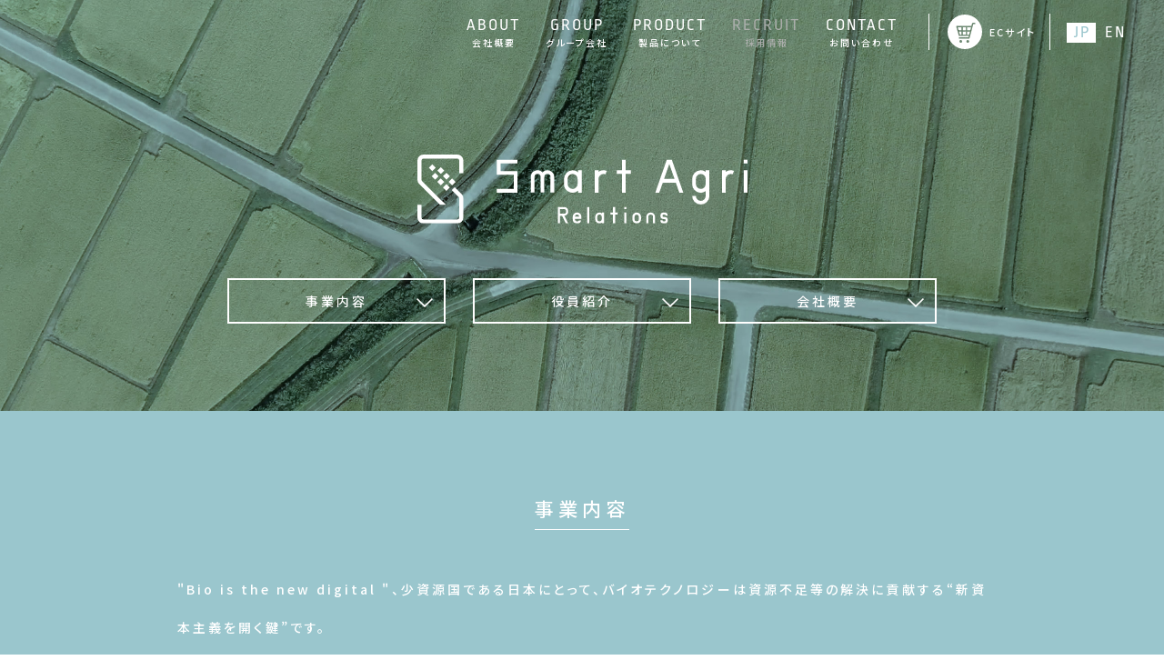

--- FILE ---
content_type: text/html; charset=UTF-8
request_url: https://www.biomass-resin.com/about/smartagri/
body_size: 11825
content:
<!DOCTYPE html>
<html class="env-detect" lang="ja">

<head>
    <meta charset="UTF-8">
    <title></title>
    <meta name="viewport" content="width=device-width, initial-scale=1, minimum-scale=1, maximum-scale=1">
<meta name="format-detection" content="telephone=no">
<meta name="format-detection" content="email=no">
<meta name="format-detection" content="address=no">
<meta name="theme-color" content="#078397">

<!-- CSS include -->
<style>
    </style>

<!-- CSS -->
    <link href="https://www.biomass-resin.com/wp-content/themes/biomass/assets/css/index.css?v=202601310117" rel="stylesheet">


<link href="https://www.biomass-resin.com/wp-content/themes/biomass/assets/css/style-casestudy.css?v=202601310117" rel="stylesheet">
<link href="https://www.biomass-resin.com/wp-content/themes/biomass/assets/css/style-article.css?v=202601310117" rel="stylesheet">
<link href="https://www.biomass-resin.com/wp-content/themes/biomass/assets/css/style-recruit.css?v=202601310117" rel="stylesheet">

<!-- JS -->
<script src="https://cdnjs.cloudflare.com/ajax/libs/Swiper/4.5.1/js/swiper.min.js" integrity="sha512-ZHauUc/vByS6JUz/Hl1o8s2kd4QJVLAbkz8clgjtbKUJT+AG1c735aMtVLJftKQYo+LD62QryvoNa+uqy+rCHQ==" crossorigin="anonymous" defer></script>
<script src="//cdn.jsdelivr.net/npm/vivus@latest/dist/vivus.min.js" defer></script>
<script src="https://www.biomass-resin.com/wp-content/themes/biomass/assets/js/index.min.js?v=202601310117" defer></script>

<!-- fonts -->
<link href="https://fonts.googleapis.com/css2?family=Noto+Sans+JP:wght@500;700&display=swap" rel="stylesheet">


		<!-- All in One SEO 4.7.9.1 - aioseo.com -->
	<meta name="description" content="全国の休耕地・耕作放棄地等の有効活用をライスレジンの原料となる資源米を生産し、地域の活性化および農業支援を行う、社会課題解決型アグリカルチャー企業です。現在、福島県浪江町を拠点に、農林水産省の新市場開拓用米制度を活用した、資源米生産をスタートしており、将来的にはAIやIOTを活用した無人農業の実現を目指しています。また、ライスレジンを製造するバイオマスレジン福島を併設し、米作りから原料生産まで一貫で行う「ASEAN向け大型工場モデル」の実現に着手しています。" />
	<meta name="robots" content="max-image-preview:large" />
	<link rel="canonical" href="https://www.biomass-resin.com/about/smartagri/" />
	<meta name="generator" content="All in One SEO (AIOSEO) 4.7.9.1" />
		<meta property="og:locale" content="ja_JP" />
		<meta property="og:site_name" content="バイオマスレジンホールディングス - バイオマス資源を利用したプラスチック樹脂原料の製造・販売、成形品の企画・製造" />
		<meta property="og:type" content="article" />
		<meta property="og:title" content="株式会社スマートアグリ・リレーションズ - バイオマスレジンホールディングス" />
		<meta property="og:description" content="全国の休耕地・耕作放棄地等の有効活用をライスレジンの原料となる資源米を生産し、地域の活性化および農業支援を行う、社会課題解決型アグリカルチャー企業です。現在、福島県浪江町を拠点に、農林水産省の新市場開拓用米制度を活用した、資源米生産をスタートしており、将来的にはAIやIOTを活用した無人農業の実現を目指しています。また、ライスレジンを製造するバイオマスレジン福島を併設し、米作りから原料生産まで一貫で行う「ASEAN向け大型工場モデル」の実現に着手しています。" />
		<meta property="og:url" content="https://www.biomass-resin.com/about/smartagri/" />
		<meta property="article:published_time" content="2021-02-22T08:45:35+00:00" />
		<meta property="article:modified_time" content="2021-02-22T08:50:44+00:00" />
		<meta name="twitter:card" content="summary" />
		<meta name="twitter:title" content="株式会社スマートアグリ・リレーションズ - バイオマスレジンホールディングス" />
		<meta name="twitter:description" content="全国の休耕地・耕作放棄地等の有効活用をライスレジンの原料となる資源米を生産し、地域の活性化および農業支援を行う、社会課題解決型アグリカルチャー企業です。現在、福島県浪江町を拠点に、農林水産省の新市場開拓用米制度を活用した、資源米生産をスタートしており、将来的にはAIやIOTを活用した無人農業の実現を目指しています。また、ライスレジンを製造するバイオマスレジン福島を併設し、米作りから原料生産まで一貫で行う「ASEAN向け大型工場モデル」の実現に着手しています。" />
		<script type="application/ld+json" class="aioseo-schema">
			{"@context":"https:\/\/schema.org","@graph":[{"@type":"BreadcrumbList","@id":"https:\/\/www.biomass-resin.com\/about\/smartagri\/#breadcrumblist","itemListElement":[{"@type":"ListItem","@id":"https:\/\/www.biomass-resin.com\/#listItem","position":1,"name":"\u5bb6","item":"https:\/\/www.biomass-resin.com\/","nextItem":{"@type":"ListItem","@id":"https:\/\/www.biomass-resin.com\/about\/#listItem","name":"ABOUT"}},{"@type":"ListItem","@id":"https:\/\/www.biomass-resin.com\/about\/#listItem","position":2,"name":"ABOUT","item":"https:\/\/www.biomass-resin.com\/about\/","nextItem":{"@type":"ListItem","@id":"https:\/\/www.biomass-resin.com\/about\/smartagri\/#listItem","name":"\u682a\u5f0f\u4f1a\u793e\u30b9\u30de\u30fc\u30c8\u30a2\u30b0\u30ea\u30fb\u30ea\u30ec\u30fc\u30b7\u30e7\u30f3\u30ba"},"previousItem":{"@type":"ListItem","@id":"https:\/\/www.biomass-resin.com\/#listItem","name":"\u5bb6"}},{"@type":"ListItem","@id":"https:\/\/www.biomass-resin.com\/about\/smartagri\/#listItem","position":3,"name":"\u682a\u5f0f\u4f1a\u793e\u30b9\u30de\u30fc\u30c8\u30a2\u30b0\u30ea\u30fb\u30ea\u30ec\u30fc\u30b7\u30e7\u30f3\u30ba","previousItem":{"@type":"ListItem","@id":"https:\/\/www.biomass-resin.com\/about\/#listItem","name":"ABOUT"}}]},{"@type":"Organization","@id":"https:\/\/www.biomass-resin.com\/#organization","name":"\u30d0\u30a4\u30aa\u30de\u30b9\u30ec\u30b8\u30f3\u30db\u30fc\u30eb\u30c7\u30a3\u30f3\u30b0\u30b9","description":"\u30d0\u30a4\u30aa\u30de\u30b9\u8cc7\u6e90\u3092\u5229\u7528\u3057\u305f\u30d7\u30e9\u30b9\u30c1\u30c3\u30af\u6a39\u8102\u539f\u6599\u306e\u88fd\u9020\u30fb\u8ca9\u58f2\u3001\u6210\u5f62\u54c1\u306e\u4f01\u753b\u30fb\u88fd\u9020","url":"https:\/\/www.biomass-resin.com\/"},{"@type":"WebPage","@id":"https:\/\/www.biomass-resin.com\/about\/smartagri\/#webpage","url":"https:\/\/www.biomass-resin.com\/about\/smartagri\/","name":"\u682a\u5f0f\u4f1a\u793e\u30b9\u30de\u30fc\u30c8\u30a2\u30b0\u30ea\u30fb\u30ea\u30ec\u30fc\u30b7\u30e7\u30f3\u30ba - \u30d0\u30a4\u30aa\u30de\u30b9\u30ec\u30b8\u30f3\u30db\u30fc\u30eb\u30c7\u30a3\u30f3\u30b0\u30b9","description":"\u5168\u56fd\u306e\u4f11\u8015\u5730\u30fb\u8015\u4f5c\u653e\u68c4\u5730\u7b49\u306e\u6709\u52b9\u6d3b\u7528\u3092\u30e9\u30a4\u30b9\u30ec\u30b8\u30f3\u306e\u539f\u6599\u3068\u306a\u308b\u8cc7\u6e90\u7c73\u3092\u751f\u7523\u3057\u3001\u5730\u57df\u306e\u6d3b\u6027\u5316\u304a\u3088\u3073\u8fb2\u696d\u652f\u63f4\u3092\u884c\u3046\u3001\u793e\u4f1a\u8ab2\u984c\u89e3\u6c7a\u578b\u30a2\u30b0\u30ea\u30ab\u30eb\u30c1\u30e3\u30fc\u4f01\u696d\u3067\u3059\u3002\u73fe\u5728\u3001\u798f\u5cf6\u770c\u6d6a\u6c5f\u753a\u3092\u62e0\u70b9\u306b\u3001\u8fb2\u6797\u6c34\u7523\u7701\u306e\u65b0\u5e02\u5834\u958b\u62d3\u7528\u7c73\u5236\u5ea6\u3092\u6d3b\u7528\u3057\u305f\u3001\u8cc7\u6e90\u7c73\u751f\u7523\u3092\u30b9\u30bf\u30fc\u30c8\u3057\u3066\u304a\u308a\u3001\u5c06\u6765\u7684\u306b\u306fAI\u3084IOT\u3092\u6d3b\u7528\u3057\u305f\u7121\u4eba\u8fb2\u696d\u306e\u5b9f\u73fe\u3092\u76ee\u6307\u3057\u3066\u3044\u307e\u3059\u3002\u307e\u305f\u3001\u30e9\u30a4\u30b9\u30ec\u30b8\u30f3\u3092\u88fd\u9020\u3059\u308b\u30d0\u30a4\u30aa\u30de\u30b9\u30ec\u30b8\u30f3\u798f\u5cf6\u3092\u4f75\u8a2d\u3057\u3001\u7c73\u4f5c\u308a\u304b\u3089\u539f\u6599\u751f\u7523\u307e\u3067\u4e00\u8cab\u3067\u884c\u3046\u300cASEAN\u5411\u3051\u5927\u578b\u5de5\u5834\u30e2\u30c7\u30eb\u300d\u306e\u5b9f\u73fe\u306b\u7740\u624b\u3057\u3066\u3044\u307e\u3059\u3002","inLanguage":"ja","isPartOf":{"@id":"https:\/\/www.biomass-resin.com\/#website"},"breadcrumb":{"@id":"https:\/\/www.biomass-resin.com\/about\/smartagri\/#breadcrumblist"},"datePublished":"2021-02-22T17:45:35+09:00","dateModified":"2021-02-22T17:50:44+09:00"},{"@type":"WebSite","@id":"https:\/\/www.biomass-resin.com\/#website","url":"https:\/\/www.biomass-resin.com\/","name":"\u30d0\u30a4\u30aa\u30de\u30b9\u30ec\u30b8\u30f3\u30db\u30fc\u30eb\u30c7\u30a3\u30f3\u30b0\u30b9","description":"\u30d0\u30a4\u30aa\u30de\u30b9\u8cc7\u6e90\u3092\u5229\u7528\u3057\u305f\u30d7\u30e9\u30b9\u30c1\u30c3\u30af\u6a39\u8102\u539f\u6599\u306e\u88fd\u9020\u30fb\u8ca9\u58f2\u3001\u6210\u5f62\u54c1\u306e\u4f01\u753b\u30fb\u88fd\u9020","inLanguage":"ja","publisher":{"@id":"https:\/\/www.biomass-resin.com\/#organization"}}]}
		</script>
		<!-- All in One SEO -->

<link rel='dns-prefetch' href='//www.googletagmanager.com' />
<link rel="alternate" title="oEmbed (JSON)" type="application/json+oembed" href="https://www.biomass-resin.com/wp-json/oembed/1.0/embed?url=https%3A%2F%2Fwww.biomass-resin.com%2Fabout%2Fsmartagri%2F" />
<link rel="alternate" title="oEmbed (XML)" type="text/xml+oembed" href="https://www.biomass-resin.com/wp-json/oembed/1.0/embed?url=https%3A%2F%2Fwww.biomass-resin.com%2Fabout%2Fsmartagri%2F&#038;format=xml" />
<style id='wp-img-auto-sizes-contain-inline-css' type='text/css'>
img:is([sizes=auto i],[sizes^="auto," i]){contain-intrinsic-size:3000px 1500px}
/*# sourceURL=wp-img-auto-sizes-contain-inline-css */
</style>
<style id='wp-block-library-inline-css' type='text/css'>
:root{--wp-block-synced-color:#7a00df;--wp-block-synced-color--rgb:122,0,223;--wp-bound-block-color:var(--wp-block-synced-color);--wp-editor-canvas-background:#ddd;--wp-admin-theme-color:#007cba;--wp-admin-theme-color--rgb:0,124,186;--wp-admin-theme-color-darker-10:#006ba1;--wp-admin-theme-color-darker-10--rgb:0,107,160.5;--wp-admin-theme-color-darker-20:#005a87;--wp-admin-theme-color-darker-20--rgb:0,90,135;--wp-admin-border-width-focus:2px}@media (min-resolution:192dpi){:root{--wp-admin-border-width-focus:1.5px}}.wp-element-button{cursor:pointer}:root .has-very-light-gray-background-color{background-color:#eee}:root .has-very-dark-gray-background-color{background-color:#313131}:root .has-very-light-gray-color{color:#eee}:root .has-very-dark-gray-color{color:#313131}:root .has-vivid-green-cyan-to-vivid-cyan-blue-gradient-background{background:linear-gradient(135deg,#00d084,#0693e3)}:root .has-purple-crush-gradient-background{background:linear-gradient(135deg,#34e2e4,#4721fb 50%,#ab1dfe)}:root .has-hazy-dawn-gradient-background{background:linear-gradient(135deg,#faaca8,#dad0ec)}:root .has-subdued-olive-gradient-background{background:linear-gradient(135deg,#fafae1,#67a671)}:root .has-atomic-cream-gradient-background{background:linear-gradient(135deg,#fdd79a,#004a59)}:root .has-nightshade-gradient-background{background:linear-gradient(135deg,#330968,#31cdcf)}:root .has-midnight-gradient-background{background:linear-gradient(135deg,#020381,#2874fc)}:root{--wp--preset--font-size--normal:16px;--wp--preset--font-size--huge:42px}.has-regular-font-size{font-size:1em}.has-larger-font-size{font-size:2.625em}.has-normal-font-size{font-size:var(--wp--preset--font-size--normal)}.has-huge-font-size{font-size:var(--wp--preset--font-size--huge)}.has-text-align-center{text-align:center}.has-text-align-left{text-align:left}.has-text-align-right{text-align:right}.has-fit-text{white-space:nowrap!important}#end-resizable-editor-section{display:none}.aligncenter{clear:both}.items-justified-left{justify-content:flex-start}.items-justified-center{justify-content:center}.items-justified-right{justify-content:flex-end}.items-justified-space-between{justify-content:space-between}.screen-reader-text{border:0;clip-path:inset(50%);height:1px;margin:-1px;overflow:hidden;padding:0;position:absolute;width:1px;word-wrap:normal!important}.screen-reader-text:focus{background-color:#ddd;clip-path:none;color:#444;display:block;font-size:1em;height:auto;left:5px;line-height:normal;padding:15px 23px 14px;text-decoration:none;top:5px;width:auto;z-index:100000}html :where(.has-border-color){border-style:solid}html :where([style*=border-top-color]){border-top-style:solid}html :where([style*=border-right-color]){border-right-style:solid}html :where([style*=border-bottom-color]){border-bottom-style:solid}html :where([style*=border-left-color]){border-left-style:solid}html :where([style*=border-width]){border-style:solid}html :where([style*=border-top-width]){border-top-style:solid}html :where([style*=border-right-width]){border-right-style:solid}html :where([style*=border-bottom-width]){border-bottom-style:solid}html :where([style*=border-left-width]){border-left-style:solid}html :where(img[class*=wp-image-]){height:auto;max-width:100%}:where(figure){margin:0 0 1em}html :where(.is-position-sticky){--wp-admin--admin-bar--position-offset:var(--wp-admin--admin-bar--height,0px)}@media screen and (max-width:600px){html :where(.is-position-sticky){--wp-admin--admin-bar--position-offset:0px}}

/*# sourceURL=wp-block-library-inline-css */
</style><style id='global-styles-inline-css' type='text/css'>
:root{--wp--preset--aspect-ratio--square: 1;--wp--preset--aspect-ratio--4-3: 4/3;--wp--preset--aspect-ratio--3-4: 3/4;--wp--preset--aspect-ratio--3-2: 3/2;--wp--preset--aspect-ratio--2-3: 2/3;--wp--preset--aspect-ratio--16-9: 16/9;--wp--preset--aspect-ratio--9-16: 9/16;--wp--preset--color--black: #000000;--wp--preset--color--cyan-bluish-gray: #abb8c3;--wp--preset--color--white: #ffffff;--wp--preset--color--pale-pink: #f78da7;--wp--preset--color--vivid-red: #cf2e2e;--wp--preset--color--luminous-vivid-orange: #ff6900;--wp--preset--color--luminous-vivid-amber: #fcb900;--wp--preset--color--light-green-cyan: #7bdcb5;--wp--preset--color--vivid-green-cyan: #00d084;--wp--preset--color--pale-cyan-blue: #8ed1fc;--wp--preset--color--vivid-cyan-blue: #0693e3;--wp--preset--color--vivid-purple: #9b51e0;--wp--preset--gradient--vivid-cyan-blue-to-vivid-purple: linear-gradient(135deg,rgb(6,147,227) 0%,rgb(155,81,224) 100%);--wp--preset--gradient--light-green-cyan-to-vivid-green-cyan: linear-gradient(135deg,rgb(122,220,180) 0%,rgb(0,208,130) 100%);--wp--preset--gradient--luminous-vivid-amber-to-luminous-vivid-orange: linear-gradient(135deg,rgb(252,185,0) 0%,rgb(255,105,0) 100%);--wp--preset--gradient--luminous-vivid-orange-to-vivid-red: linear-gradient(135deg,rgb(255,105,0) 0%,rgb(207,46,46) 100%);--wp--preset--gradient--very-light-gray-to-cyan-bluish-gray: linear-gradient(135deg,rgb(238,238,238) 0%,rgb(169,184,195) 100%);--wp--preset--gradient--cool-to-warm-spectrum: linear-gradient(135deg,rgb(74,234,220) 0%,rgb(151,120,209) 20%,rgb(207,42,186) 40%,rgb(238,44,130) 60%,rgb(251,105,98) 80%,rgb(254,248,76) 100%);--wp--preset--gradient--blush-light-purple: linear-gradient(135deg,rgb(255,206,236) 0%,rgb(152,150,240) 100%);--wp--preset--gradient--blush-bordeaux: linear-gradient(135deg,rgb(254,205,165) 0%,rgb(254,45,45) 50%,rgb(107,0,62) 100%);--wp--preset--gradient--luminous-dusk: linear-gradient(135deg,rgb(255,203,112) 0%,rgb(199,81,192) 50%,rgb(65,88,208) 100%);--wp--preset--gradient--pale-ocean: linear-gradient(135deg,rgb(255,245,203) 0%,rgb(182,227,212) 50%,rgb(51,167,181) 100%);--wp--preset--gradient--electric-grass: linear-gradient(135deg,rgb(202,248,128) 0%,rgb(113,206,126) 100%);--wp--preset--gradient--midnight: linear-gradient(135deg,rgb(2,3,129) 0%,rgb(40,116,252) 100%);--wp--preset--font-size--small: 13px;--wp--preset--font-size--medium: 20px;--wp--preset--font-size--large: 36px;--wp--preset--font-size--x-large: 42px;--wp--preset--spacing--20: 0.44rem;--wp--preset--spacing--30: 0.67rem;--wp--preset--spacing--40: 1rem;--wp--preset--spacing--50: 1.5rem;--wp--preset--spacing--60: 2.25rem;--wp--preset--spacing--70: 3.38rem;--wp--preset--spacing--80: 5.06rem;--wp--preset--shadow--natural: 6px 6px 9px rgba(0, 0, 0, 0.2);--wp--preset--shadow--deep: 12px 12px 50px rgba(0, 0, 0, 0.4);--wp--preset--shadow--sharp: 6px 6px 0px rgba(0, 0, 0, 0.2);--wp--preset--shadow--outlined: 6px 6px 0px -3px rgb(255, 255, 255), 6px 6px rgb(0, 0, 0);--wp--preset--shadow--crisp: 6px 6px 0px rgb(0, 0, 0);}:where(.is-layout-flex){gap: 0.5em;}:where(.is-layout-grid){gap: 0.5em;}body .is-layout-flex{display: flex;}.is-layout-flex{flex-wrap: wrap;align-items: center;}.is-layout-flex > :is(*, div){margin: 0;}body .is-layout-grid{display: grid;}.is-layout-grid > :is(*, div){margin: 0;}:where(.wp-block-columns.is-layout-flex){gap: 2em;}:where(.wp-block-columns.is-layout-grid){gap: 2em;}:where(.wp-block-post-template.is-layout-flex){gap: 1.25em;}:where(.wp-block-post-template.is-layout-grid){gap: 1.25em;}.has-black-color{color: var(--wp--preset--color--black) !important;}.has-cyan-bluish-gray-color{color: var(--wp--preset--color--cyan-bluish-gray) !important;}.has-white-color{color: var(--wp--preset--color--white) !important;}.has-pale-pink-color{color: var(--wp--preset--color--pale-pink) !important;}.has-vivid-red-color{color: var(--wp--preset--color--vivid-red) !important;}.has-luminous-vivid-orange-color{color: var(--wp--preset--color--luminous-vivid-orange) !important;}.has-luminous-vivid-amber-color{color: var(--wp--preset--color--luminous-vivid-amber) !important;}.has-light-green-cyan-color{color: var(--wp--preset--color--light-green-cyan) !important;}.has-vivid-green-cyan-color{color: var(--wp--preset--color--vivid-green-cyan) !important;}.has-pale-cyan-blue-color{color: var(--wp--preset--color--pale-cyan-blue) !important;}.has-vivid-cyan-blue-color{color: var(--wp--preset--color--vivid-cyan-blue) !important;}.has-vivid-purple-color{color: var(--wp--preset--color--vivid-purple) !important;}.has-black-background-color{background-color: var(--wp--preset--color--black) !important;}.has-cyan-bluish-gray-background-color{background-color: var(--wp--preset--color--cyan-bluish-gray) !important;}.has-white-background-color{background-color: var(--wp--preset--color--white) !important;}.has-pale-pink-background-color{background-color: var(--wp--preset--color--pale-pink) !important;}.has-vivid-red-background-color{background-color: var(--wp--preset--color--vivid-red) !important;}.has-luminous-vivid-orange-background-color{background-color: var(--wp--preset--color--luminous-vivid-orange) !important;}.has-luminous-vivid-amber-background-color{background-color: var(--wp--preset--color--luminous-vivid-amber) !important;}.has-light-green-cyan-background-color{background-color: var(--wp--preset--color--light-green-cyan) !important;}.has-vivid-green-cyan-background-color{background-color: var(--wp--preset--color--vivid-green-cyan) !important;}.has-pale-cyan-blue-background-color{background-color: var(--wp--preset--color--pale-cyan-blue) !important;}.has-vivid-cyan-blue-background-color{background-color: var(--wp--preset--color--vivid-cyan-blue) !important;}.has-vivid-purple-background-color{background-color: var(--wp--preset--color--vivid-purple) !important;}.has-black-border-color{border-color: var(--wp--preset--color--black) !important;}.has-cyan-bluish-gray-border-color{border-color: var(--wp--preset--color--cyan-bluish-gray) !important;}.has-white-border-color{border-color: var(--wp--preset--color--white) !important;}.has-pale-pink-border-color{border-color: var(--wp--preset--color--pale-pink) !important;}.has-vivid-red-border-color{border-color: var(--wp--preset--color--vivid-red) !important;}.has-luminous-vivid-orange-border-color{border-color: var(--wp--preset--color--luminous-vivid-orange) !important;}.has-luminous-vivid-amber-border-color{border-color: var(--wp--preset--color--luminous-vivid-amber) !important;}.has-light-green-cyan-border-color{border-color: var(--wp--preset--color--light-green-cyan) !important;}.has-vivid-green-cyan-border-color{border-color: var(--wp--preset--color--vivid-green-cyan) !important;}.has-pale-cyan-blue-border-color{border-color: var(--wp--preset--color--pale-cyan-blue) !important;}.has-vivid-cyan-blue-border-color{border-color: var(--wp--preset--color--vivid-cyan-blue) !important;}.has-vivid-purple-border-color{border-color: var(--wp--preset--color--vivid-purple) !important;}.has-vivid-cyan-blue-to-vivid-purple-gradient-background{background: var(--wp--preset--gradient--vivid-cyan-blue-to-vivid-purple) !important;}.has-light-green-cyan-to-vivid-green-cyan-gradient-background{background: var(--wp--preset--gradient--light-green-cyan-to-vivid-green-cyan) !important;}.has-luminous-vivid-amber-to-luminous-vivid-orange-gradient-background{background: var(--wp--preset--gradient--luminous-vivid-amber-to-luminous-vivid-orange) !important;}.has-luminous-vivid-orange-to-vivid-red-gradient-background{background: var(--wp--preset--gradient--luminous-vivid-orange-to-vivid-red) !important;}.has-very-light-gray-to-cyan-bluish-gray-gradient-background{background: var(--wp--preset--gradient--very-light-gray-to-cyan-bluish-gray) !important;}.has-cool-to-warm-spectrum-gradient-background{background: var(--wp--preset--gradient--cool-to-warm-spectrum) !important;}.has-blush-light-purple-gradient-background{background: var(--wp--preset--gradient--blush-light-purple) !important;}.has-blush-bordeaux-gradient-background{background: var(--wp--preset--gradient--blush-bordeaux) !important;}.has-luminous-dusk-gradient-background{background: var(--wp--preset--gradient--luminous-dusk) !important;}.has-pale-ocean-gradient-background{background: var(--wp--preset--gradient--pale-ocean) !important;}.has-electric-grass-gradient-background{background: var(--wp--preset--gradient--electric-grass) !important;}.has-midnight-gradient-background{background: var(--wp--preset--gradient--midnight) !important;}.has-small-font-size{font-size: var(--wp--preset--font-size--small) !important;}.has-medium-font-size{font-size: var(--wp--preset--font-size--medium) !important;}.has-large-font-size{font-size: var(--wp--preset--font-size--large) !important;}.has-x-large-font-size{font-size: var(--wp--preset--font-size--x-large) !important;}
/*# sourceURL=global-styles-inline-css */
</style>

<style id='classic-theme-styles-inline-css' type='text/css'>
/*! This file is auto-generated */
.wp-block-button__link{color:#fff;background-color:#32373c;border-radius:9999px;box-shadow:none;text-decoration:none;padding:calc(.667em + 2px) calc(1.333em + 2px);font-size:1.125em}.wp-block-file__button{background:#32373c;color:#fff;text-decoration:none}
/*# sourceURL=/wp-includes/css/classic-themes.min.css */
</style>
<link rel='stylesheet' id='contact-form-7-css' href='https://www.biomass-resin.com/wp-content/plugins/contact-form-7/includes/css/styles.css?ver=6.0.4' type='text/css' media='all' />
<link rel='stylesheet' id='wpcf7-redirect-script-frontend-css' href='https://www.biomass-resin.com/wp-content/plugins/wpcf7-redirect/build/css/wpcf7-redirect-frontend.min.css?ver=1.1' type='text/css' media='all' />
<script type="text/javascript" src="https://www.biomass-resin.com/wp-includes/js/jquery/jquery.min.js?ver=3.7.1" id="jquery-core-js"></script>
<script type="text/javascript" src="https://www.biomass-resin.com/wp-includes/js/jquery/jquery-migrate.min.js?ver=3.4.1" id="jquery-migrate-js"></script>
<link rel="https://api.w.org/" href="https://www.biomass-resin.com/wp-json/" /><link rel="alternate" title="JSON" type="application/json" href="https://www.biomass-resin.com/wp-json/wp/v2/pages/1954" /><link rel='shortlink' href='https://www.biomass-resin.com/?p=1954' />
<meta name="generator" content="Site Kit by Google 1.159.0" /><link rel="apple-touch-icon" sizes="180x180" href="/wp-content/uploads/fbrfg/apple-touch-icon.png">
<link rel="icon" type="image/png" sizes="32x32" href="/wp-content/uploads/fbrfg/favicon-32x32.png">
<link rel="icon" type="image/png" sizes="16x16" href="/wp-content/uploads/fbrfg/favicon-16x16.png">
<link rel="manifest" href="/wp-content/uploads/fbrfg/site.webmanifest">
<link rel="mask-icon" href="/wp-content/uploads/fbrfg/safari-pinned-tab.svg" color="#5bbad5">
<link rel="shortcut icon" href="/wp-content/uploads/fbrfg/favicon.ico">
<meta name="msapplication-TileColor" content="#2d89ef">
<meta name="msapplication-config" content="/wp-content/uploads/fbrfg/browserconfig.xml">
<meta name="theme-color" content="#ffffff"><meta name="redi-version" content="1.2.6" />		<style type="text/css" id="wp-custom-css">
			.wp-block-image figcaption{
font-size: 13px;
text-align: center;
color: #696969;
}		</style>
		</head>

<body class="wp-singular page-template page-template-page-group-company-smartagri page-template-page-group-company-smartagri-php page page-id-1954 page-child parent-pageid-1519 wp-theme-biomass group-company smartagri about-child">
    <div id="page-group-company" class="wrapper">
        <div id="overlay"></div>
<header id="header" class="">

    <!-- HEADER/PC -->
    <div class="header-pc ribbon">
        <div class="menu-pc menu-pc-v2">
            <h1 class="logo">
                <a href="/?op=0" class="">
                    <img alt="" src="https://www.biomass-resin.com/wp-content/themes/biomass/assets/img/logo-horisontal.png?v=202601310117">
                </a>
            </h1>

            <div class="menu-pc-right">
                    <ul class="ul-menu-drawer">
        <li class="u-only-sp-tab">
            <a href="/?op=0" class="">
                <div class="en">TOP</div>
                <div class="ja">トップページ</div>
            </a>
        </li>
        <!-- <li class="menu-article disabled">
            <a href="/article/" class="">
                <div class="en">ARTICLES</div>
                <div class="ja">記事一覧</div>
            </a>
        </li> -->
        <li class="">
            <a href="/about/" class="">
                <div class="en">ABOUT</div>
                <div class="ja">会社概要</div>
            </a>
        </li>
        <li class="">
            <a href="/group/" class="">
                <div class="en">GROUP</div>
                <div class="ja">グループ会社</div>
            </a>
        </li>
        <li class="">
            <a href="/product/" class="">
                <div class="en">PRODUCT</div>
                <div class="ja">製品について</div>
            </a>
        </li>
        <li class="disabled">
            <a href="/recruit/">
                <div class="en">RECRUIT</div>
                <div class="ja">採用情報</div>
            </a>
        </li>
        <li class="">
            <a href="/contact/" class="">
                <div class="en">CONTACT</div>
                <div class="ja">お問い合わせ</div>
            </a>
        </li>
    </ul>
    <div class="menu-drawer-sub">
        <ul class="ul-menu-drawer-ec">
            <li class="ec">
                <a href="https://biomassresin.official.ec/" class="" target="_blank" rel="noopener">
                    <div class="icon-ec">
                        <img class="blue" src="https://www.biomass-resin.com/wp-content/themes/biomass/assets/img/common/icon-ec-green.svg" alt="ECサイト">
                        <img class="white" src="https://www.biomass-resin.com/wp-content/themes/biomass/assets/img/common/icon-ec.svg" alt="ECサイト">
                    </div>
                    <p>ECサイト</p>
                </a>
            </li>
        </ul>
        <ul class="ul-menu-drawer-lang">
            <li class="lang u-only-ja">
                <a id="btn-ja-to-en" href="/en" class="btn-ja-to-en">
                    <div class="inline">
                        <div class="selected">
                            <p>JP</p>
                        </div>
                        <div class="not-selected">
                            <p>EN</p>
                        </div>
                    </div>
                </a>
            </li>
        </ul>
    </div>
            </div>

            
        </div>
    </div>

    <!-- HEADER/SP -->
    <div class="header-sp ribbon">
        <div class="logo-main-container">
            <h1 class="logo">
                <a href="/?op=0" class="">
                    <img alt="" class="" src="https://www.biomass-resin.com/wp-content/themes/biomass/assets/img/logo-horisontal.png?v=202601310117">
                </a>
            </h1>
        </div>
    </div>

    <!-- SP HEADER/MENU -->
    <div id="fixed-menu-drawer">
        <!-- menu icon -->
        <input name="drawer-menu" type="checkbox" id="drawer-menu-trigger">
        <label for="drawer-menu-trigger" id="drawer-menu-button" class="">
            <span></span>
            <span></span>
            <span></span>
        </label>

        <nav id="header-menu-drawer" class="drawer-menu-panel">
            <div id="drawer-menu-scroll-container" class="drawer-menu-scroll-container">
                <div class="drawer-menu-container">
                    <!-- drawer menu -->
                    <div class="drawer-menu">
                        <div id="menu-drawer" class="wrapper-common no-sp-pd ovf">
                            <div class="menu-sp menu-sp-v2">
                                    <ul class="ul-menu-drawer">
        <li class="u-only-sp-tab">
            <a href="/?op=0" class="">
                <div class="en">TOP</div>
                <div class="ja">トップページ</div>
            </a>
        </li>
        <!-- <li class="menu-article disabled">
            <a href="/article/" class="">
                <div class="en">ARTICLES</div>
                <div class="ja">記事一覧</div>
            </a>
        </li> -->
        <li class="">
            <a href="/about/" class="">
                <div class="en">ABOUT</div>
                <div class="ja">会社概要</div>
            </a>
        </li>
        <li class="">
            <a href="/group/" class="">
                <div class="en">GROUP</div>
                <div class="ja">グループ会社</div>
            </a>
        </li>
        <li class="">
            <a href="/product/" class="">
                <div class="en">PRODUCT</div>
                <div class="ja">製品について</div>
            </a>
        </li>
        <li class="disabled">
            <a href="/recruit/">
                <div class="en">RECRUIT</div>
                <div class="ja">採用情報</div>
            </a>
        </li>
        <li class="">
            <a href="/contact/" class="">
                <div class="en">CONTACT</div>
                <div class="ja">お問い合わせ</div>
            </a>
        </li>
    </ul>
    <div class="menu-drawer-sub">
        <ul class="ul-menu-drawer-ec">
            <li class="ec">
                <a href="https://biomassresin.official.ec/" class="" target="_blank" rel="noopener">
                    <div class="icon-ec">
                        <img class="blue" src="https://www.biomass-resin.com/wp-content/themes/biomass/assets/img/common/icon-ec-green.svg" alt="ECサイト">
                        <img class="white" src="https://www.biomass-resin.com/wp-content/themes/biomass/assets/img/common/icon-ec.svg" alt="ECサイト">
                    </div>
                    <p>ECサイト</p>
                </a>
            </li>
        </ul>
        <ul class="ul-menu-drawer-lang">
            <li class="lang u-only-ja">
                <a id="btn-ja-to-en" href="/en" class="btn-ja-to-en">
                    <div class="inline">
                        <div class="selected">
                            <p>JP</p>
                        </div>
                        <div class="not-selected">
                            <p>EN</p>
                        </div>
                    </div>
                </a>
            </li>
        </ul>
    </div>
                            </div>
                        </div>
                    </div>
                </div>
            </div>
        </nav>
    </div>

</header>
        <div class="title-innerpage btn-ancher-thin smartagri">
    <div class="content-wrapper-common">
        <h1 class="heading no-border">

                            <div class="logo-s">
                    <img class="" alt="" src="https://www.biomass-resin.com/wp-content/themes/biomass/assets/img/group-company/logo-smartagri.svg?v=202601310117">
                </div>
            
        </h1>

                <div class="btn-ancher-container btn-ancher-container-col3">


            

            <div class="btn-ancher">
                <a href="#group-company-business" class="js-trigger">
                    <div class="single-font-ja">事業内容</div>
                    <div class="icon-arrow-sp">
                        <svg xmlns="http://www.w3.org/2000/svg" viewBox="0 0 100 53.37" width="100" height="53">
                            <title>icon-arrow-down-white</title>
                            <polygon points="50 53.37 0 3.37 3.37 0 50 46.63 96.63 0 100 3.37 50 53.37" />
                        </svg>
                    </div>
                    <div class="icon-arrow-pc">
                        <svg xmlns="http://www.w3.org/2000/svg" viewBox="0 0 100 56.44" width="100" height="56.44">
                            <title>icon-arrow-down</title>
                            <polygon points="50 56.44 0 6.44 6.44 0 50 43.56 93.56 0 100 6.44 50 56.44" style="" />
                        </svg>
                    </div>
                </a>
            </div>
            <div class="btn-ancher">
                <a href="#group-company-chairman" class="js-trigger">
                    <div class="single-font-ja">役員紹介</div>
                    <div class="icon-arrow-sp">
                        <svg xmlns="http://www.w3.org/2000/svg" viewBox="0 0 100 53.37" width="100" height="53">
                            <title>icon-arrow-down-white</title>
                            <polygon points="50 53.37 0 3.37 3.37 0 50 46.63 96.63 0 100 3.37 50 53.37" />
                        </svg>
                    </div>
                    <div class="icon-arrow-pc">
                        <svg xmlns="http://www.w3.org/2000/svg" viewBox="0 0 100 56.44" width="100" height="56.44">
                            <title>icon-arrow-down</title>
                            <polygon points="50 56.44 0 6.44 6.44 0 50 43.56 93.56 0 100 6.44 50 56.44" style="" />
                        </svg>
                    </div>
                </a>
            </div>
            <div class="btn-ancher">
                <a href="#group-company-outline" class="js-trigger">
                    <div class="single-font-ja">会社概要</div>
                    <div class="icon-arrow-sp">
                        <svg xmlns="http://www.w3.org/2000/svg" viewBox="0 0 100 53.37" width="100" height="53">
                            <title>icon-arrow-down-white</title>
                            <polygon points="50 53.37 0 3.37 3.37 0 50 46.63 96.63 0 100 3.37 50 53.37" />
                        </svg>
                    </div>
                    <div class="icon-arrow-pc">
                        <svg xmlns="http://www.w3.org/2000/svg" viewBox="0 0 100 56.44" width="100" height="56.44">
                            <title>icon-arrow-down</title>
                            <polygon points="50 56.44 0 6.44 6.44 0 50 43.56 93.56 0 100 6.44 50 56.44" style="" />
                        </svg>
                    </div>
                </a>
            </div>
        </div>
    </div>
</div>        <section id="group-company-business" class="section-common has-pd bg-green-light-3 js-anim-inview">
    <div class="heading-container pb-s">
        <h2 class="h2-s c-white">事業内容</h2>
    </div>
    <div class="content-wrapper-s">

        <div id="group-company-business-intro" class="">
            <p class="intro c-white">&quot;Bio is the new digital &quot;、少資源国である日本にとって、バイオテクノロジーは資源不足等の解決に貢献する“新資本主義を開く鍵”です。<br>スマートアグリ・リレーションズは、環境・社会価値が毀損されない持続可能な社会の構築に向け、アグリ・フードテック、バイオテック等の先進技術を活用し、環境・社会を取り巻く8つの社会課題（気候変動、エネルギー、水、廃棄物等）の解決に取り組みます。<br>日本の唯一の資源である米、藻類、微生物等のバイオマス及びバイオテクノロジー、IoT／AI等のテクノロジーを活用したSX（サステナビリティ・トランスフォーメーション）を実現することにより、経済合理性のリデザインを目指します。<br>現在、農林地炭素貯留、ブルーカーボン、次世代型スマート農林水産業に取組んでいます。
            </p>
        </div>
        <div id="" class="content-wrapper-fig">
            <div class="fig-container">
                <picture>
                    <source media="(min-width:601px)" srcset="https://www.biomass-resin.com/wp-content/themes/biomass/assets/img/group-company/smartagri-fig@xl.svg?v=202601310117">
                    <img class="" alt="" src="https://www.biomass-resin.com/wp-content/themes/biomass/assets/img/group-company/smartagri-fig@sm.svg?v=202601310117">
                </picture>
            </div>
        </div>

    </div>
</section>


<section id="group-company-chairman" class="section-common has-pd bg-green-light-1 js-anim-inview">
    <div class="heading-container">
        <h2 class="h2-s c-white">役員紹介</h2>
    </div>
    <div class="content-wrapper-s pb-m-pc">

        <div class="prof-container">

            <!-- 01 -->
            

            <!-- PC 1列目(3名ver) -->
            <div class="chairman-container no-mt-has-border" style="border-top:none;">
                <table class="grid-chairman-center grid-chairman-3col">
                    <tbody>
                        <tr>
                            <td class="">
                                <div class="col-inner-3">

                                    <div class="occ">スマートアグリ・リレーションズ <br>代表取締役</div>
                                    <div class="name mt-0">
                                        <span class="name-l">神谷 雄仁</span><span class="name-s">かみや かずひと</span>
                                    </div>
                                </div>
                            </td>
                            <td class="">
                                <div class="col-inner-3">
                                    <div class="occ">スマートアグリ・リレーションズ<br>取締役</div>
                                    <div class="name mt-0">
                                        <span class="name-l">石田 全史</span><span class="name-s">いしだ まさふみ</span>
                                    </div>
                                </div>
                            </td>
                            <td class="">
                                <div class="col-inner-3">
                                    <div class="occ">スマートアグリ・リレーションズ<br>取締役</div>
                                    <div class="name mt-0">
                                        <span class="name-l">ナカヤチ 美昭</span>
                                        <span class="name-s">なかやち よしあき</span>
                                    </div>
                                </div>
                            </td>
                        </tr>
                    </tbody>
                </table>
            </div>


        </div>






        <!-- PC 1列目 -->
        

        <!-- PC 2列目 -->
        
    </div>
</section>


<section id="group-company-outline" class="section-common has-pd bg-green-light-3 js-anim-inview">
    <div class="heading-container">
        <h2 class="h2-s c-white">会社概要</h2>
    </div>
    <div class="content-wrapper-s">

        <table id="table-outline" class="table-common mb-plus">
            <tbody>
                <tr class="row-1">
                    <td class="title pd-left-pc">
                        商号
                    </td>
                    <td class="content">
                        株式会社スマートアグリ・リレーションズ / Smart Agri Relations Co., Ltd.<br>（100％子会社）
                    </td>
                </tr>
                <tr class="row-2">
                    <td class="title pd-left-pc">
                        設立
                    </td>
                    <td class="content">
                        2020年9月
                    </td>
                </tr>
                <tr class="row-3">
                    <td class="title pd-left-pc">
                        資本金
                    </td>
                    <td class="content">
                        300万円（2020年7月現在）
                    </td>
                </tr>
                <tr class="row-5">
                    <td class="title pd-left-pc">
                        従業員数
                    </td>
                    <td class="content">
                        3名（兼務者、非常勤取締役含む）
                    </td>
                </tr>
                <tr class="row-6">
                    <td class="title pd-left-pc">
                        所在地
                    </td>
                    <td class="content">
                        <p class="">＜本社＞<br>〒979-1513<br class="u-only-sp-i"> 福島県双葉郡浪江町大字幾世橋字斉藤屋敷40番地1</p>
                        <div class="g_map zmt-0">
                            <a class="btn-arrow btn-arrow-white" href="https://goo.gl/maps/BR1M3NTAJjGM6J6K6" target="_blank">
                                <p>Google Map</p>
                            </a>
                        </div>

                        <p class="mt-s">＜東京オフィス＞<br>〒100-6510<br class="u-only-sp-i"> 東京都千代田区丸の内1-5-1<br> 新丸の内ビルディング゙ EGG 10F</p>
                        <div class="g_map zmt-0">
                            <a class="btn-arrow btn-arrow-white" href="https://goo.gl/maps/XiKMjw3h7bZez33s7" target="_blank">
                                <p>Google Map</p>
                            </a>
                        </div>

                        <p class="mt-s">＜淡路島オフィス＞<br>〒656-1726<br class="u-only-sp-i"> 兵庫県淡路市野島常盤1042<br> GLOBAL HUB SQUARE</p>
                        <div class="g_map zmt-0">
                            <a class="btn-arrow btn-arrow-white" href="https://goo.gl/maps/4dXE2NaaoMb8qode9" target="_blank">
                                <p>Google Map</p>
                            </a>
                        </div>


                    </td>
                </tr>
                <tr class="row-7">
                    <td class="title pd-left-pc">
                        事業内容
                    </td>
                    <td class="content">
                                                環境・社会価値が毀損されない持続可能な社会の構築に向けて経済合理性のリデザインを図るため、次世代型のアグリ・フードテック、バイオテックに取り組む。
                    </td>
                </tr>
            </tbody>
        </table>
        <div class="btn-container mt-l">
            <a class="btn-arrow btn-arrow-white-left" href="/group/#about-group">
                <p>BACK</p>
            </a>
        </div>
    </div>

</section>
        <footer id="" class="footer section-common">
    <div class="content-wrapper-common">

        <div class="footer-row footer-row-v2">
            <div class="col">
                <div class="logo-container">
                    <a href="/" class="logo">
                        <img class="" src="https://www.biomass-resin.com/wp-content/themes/biomass/assets/svg/logo-horisontal-white.svg?v=202601310117" alt="">
                    </a>
                </div>
                <div class="prof-container">
                    <div class="address">
                                                    <p>〒100-6510 東京都千代田区丸の内 1-5-1 <br class="">新丸の内ビルディング゙ EGG</p>
                                            </div>
                    <!-- <div class="name">
                        <div><a href="http://biomass-technology.jp/" target="_blank">株式会社バイオマステクノロジー</a></div>
                        <div><a href="https://www.jora.jp/" target="_blank">一般社団法人日本有機資源協会</a></div>
                    </div> -->
                </div>
            </div>
            <div class="col">
                <div class="footer-menu">
                    <div class="footer-menu-link-row">
    <div class="footer-menu-link-col">
        <ul class="ul-menu-drawer">
            <li class="">
                <a href="/?op=0" class="">
                    <div class="en">&ndash; TOP</div>
                </a>
            </li>
            <!-- <li class="menu-article">
                <a href="/article/" class="">
                    <div class="en">&ndash; ARTICLES</div>
                </a>
            </li> -->
            <li class="">
                <a href="/about/" class="">
                    <div class="en">&ndash; ABOUT</div>
                </a>
            </li>
            <li class="">
                <a href="/group/" class="">
                    <div class="en">&ndash; GROUP</div>
                </a>
            </li>
        </ul>
    </div>
    <div class="footer-menu-link-col">
        <ul class="ul-menu-drawer">
            <li class="">
                <a href="/product/" class="">
                    <div class="en">&ndash; PRODUCT</div>
                </a>
            </li>
            <li class="disabled">
                <a href="/recruit/" class="">
                    <div class="en">&ndash; RECRUIT</div>
                </a>
            </li>
            <li class="">
                <a href="/contact/" class="">
                    <div class="en">&ndash; CONTACT</div>
                </a>
            </li>
        </ul>
    </div>
</div>
<div class="footer-sub-link">
    <div class="footer-sub-link-col">
        <a href="https://biomassresin.official.ec/" class="" target="_blank" rel="noopener">
            <div class="icon-ec">
                <img src="https://www.biomass-resin.com/wp-content/themes/biomass/assets/img/common/icon-ec.svg" alt="ECサイト">
            </div>
                            <p>ECサイト</p>
                    </a>
    </div>
    <div class="footer-sub-link-col">
        <a href="https://www.youtube.com/channel/UC32DaBTEueHrdjJi_LvSeBQ" class="" target="_blank" rel="noopener">
            <div class="icon-sns">
                <img src="https://www.biomass-resin.com/wp-content/themes/biomass/assets/img/common/icon-youtube.svg" alt="YouTube">
            </div>
        </a>
    </div>
    <div class="footer-sub-link-col">
        <a href="https://www.facebook.com/BiomassResin/" class="" target="_blank" rel="noopener">
            <div class="icon-sns">
                <img src="https://www.biomass-resin.com/wp-content/themes/biomass/assets/img/common/icon-facebook.svg" alt="Facebook">
            </div>
        </a>
    </div>
</div>                </div>
            </div>
        </div>

        <div class="u-only-sp">
            <div class="footer-sub-link">
    <div class="footer-sub-link-col">
        <a href="https://biomassresin.official.ec/" class="" target="_blank" rel="noopener">
            <div class="icon-ec">
                <img src="https://www.biomass-resin.com/wp-content/themes/biomass/assets/img/common/icon-ec.svg" alt="ECサイト">
            </div>
                            <p>ECサイト</p>
                    </a>
    </div>
    <div class="footer-sub-link-col">
        <a href="https://www.youtube.com/channel/UC32DaBTEueHrdjJi_LvSeBQ" class="" target="_blank" rel="noopener">
            <div class="icon-sns">
                <img src="https://www.biomass-resin.com/wp-content/themes/biomass/assets/img/common/icon-youtube.svg" alt="YouTube">
            </div>
        </a>
    </div>
    <div class="footer-sub-link-col">
        <a href="https://www.facebook.com/BiomassResin/" class="" target="_blank" rel="noopener">
            <div class="icon-sns">
                <img src="https://www.biomass-resin.com/wp-content/themes/biomass/assets/img/common/icon-facebook.svg" alt="Facebook">
            </div>
        </a>
    </div>
</div>        </div>

        <div class="copyright is-center">
            <p>&copy; Biomass Resin HOLDINGS Co., Ltd.</p>
        </div>

    </div>
</footer>
    </div>
    
<script type="speculationrules">
{"prefetch":[{"source":"document","where":{"and":[{"href_matches":"/*"},{"not":{"href_matches":["/wp-*.php","/wp-admin/*","/wp-content/uploads/*","/wp-content/*","/wp-content/plugins/*","/wp-content/themes/biomass/*","/*\\?(.+)"]}},{"not":{"selector_matches":"a[rel~=\"nofollow\"]"}},{"not":{"selector_matches":".no-prefetch, .no-prefetch a"}}]},"eagerness":"conservative"}]}
</script>
<script type="text/javascript" src="https://www.biomass-resin.com/wp-includes/js/dist/hooks.min.js?ver=dd5603f07f9220ed27f1" id="wp-hooks-js"></script>
<script type="text/javascript" src="https://www.biomass-resin.com/wp-includes/js/dist/i18n.min.js?ver=c26c3dc7bed366793375" id="wp-i18n-js"></script>
<script type="text/javascript" id="wp-i18n-js-after">
/* <![CDATA[ */
wp.i18n.setLocaleData( { 'text direction\u0004ltr': [ 'ltr' ] } );
//# sourceURL=wp-i18n-js-after
/* ]]> */
</script>
<script type="text/javascript" src="https://www.biomass-resin.com/wp-content/plugins/contact-form-7/includes/swv/js/index.js?ver=6.0.4" id="swv-js"></script>
<script type="text/javascript" id="contact-form-7-js-translations">
/* <![CDATA[ */
( function( domain, translations ) {
	var localeData = translations.locale_data[ domain ] || translations.locale_data.messages;
	localeData[""].domain = domain;
	wp.i18n.setLocaleData( localeData, domain );
} )( "contact-form-7", {"translation-revision-date":"2025-02-18 07:36:32+0000","generator":"GlotPress\/4.0.1","domain":"messages","locale_data":{"messages":{"":{"domain":"messages","plural-forms":"nplurals=1; plural=0;","lang":"ja_JP"},"This contact form is placed in the wrong place.":["\u3053\u306e\u30b3\u30f3\u30bf\u30af\u30c8\u30d5\u30a9\u30fc\u30e0\u306f\u9593\u9055\u3063\u305f\u4f4d\u7f6e\u306b\u7f6e\u304b\u308c\u3066\u3044\u307e\u3059\u3002"],"Error:":["\u30a8\u30e9\u30fc:"]}},"comment":{"reference":"includes\/js\/index.js"}} );
//# sourceURL=contact-form-7-js-translations
/* ]]> */
</script>
<script type="text/javascript" id="contact-form-7-js-before">
/* <![CDATA[ */
var wpcf7 = {
    "api": {
        "root": "https:\/\/www.biomass-resin.com\/wp-json\/",
        "namespace": "contact-form-7\/v1"
    }
};
//# sourceURL=contact-form-7-js-before
/* ]]> */
</script>
<script type="text/javascript" src="https://www.biomass-resin.com/wp-content/plugins/contact-form-7/includes/js/index.js?ver=6.0.4" id="contact-form-7-js"></script>
<script type="text/javascript" id="wpcf7-redirect-script-js-extra">
/* <![CDATA[ */
var wpcf7r = {"ajax_url":"https://www.biomass-resin.com/wp-admin/admin-ajax.php"};
//# sourceURL=wpcf7-redirect-script-js-extra
/* ]]> */
</script>
<script type="text/javascript" src="https://www.biomass-resin.com/wp-content/plugins/wpcf7-redirect/build/js/wpcf7r-fe.js?ver=1.1" id="wpcf7-redirect-script-js"></script>


<!-- Start of HubSpot Embed Code -->
<script type="text/javascript" id="hs-script-loader" async defer src="//js.hs-scripts.com/8878274.js"></script>
<!-- End of HubSpot Embed Code --></body>

</html>

--- FILE ---
content_type: text/css
request_url: https://www.biomass-resin.com/wp-content/themes/biomass/assets/css/index.css?v=202601310117
body_size: 36476
content:
@charset "UTF-8";
/* index.scss
–––––––––––––––––––––––––––––––––––––––––––––––––– */
/* VARS, MIXIN
–––––––––––––––––––––––––––––––––––––––––––––––––– */
.body-inner {
  max-width: 2400px;
  margin: 0 auto;
}

.border-main {
  border: 1px solid #111111;
  background-color: #fff;
}

.border-main-subtext {
  border: 1px solid #022942;
  background-color: #fff;
}

#index-about.section-common {
  z-index: 5;
}

#index-member.section-common {
  z-index: 4;
}

#index-product.section-common {
  z-index: 3;
}

/*! normalize.css v7.0.0 | MIT License | github.com/necolas/normalize.css */
html {
  line-height: 1.15; /* 1 */
  -ms-text-size-adjust: 100%; /* 2 */
  -webkit-text-size-adjust: 100%; /* 2 */
}

body {
  margin: 0;
}

article,
aside,
footer,
header,
nav,
section {
  display: block;
}

h1 {
  font-size: 2em;
  margin: 0.67em 0;
}

figcaption,
figure,
main {
  display: block;
}

figure {
  margin: 1em 40px;
}

hr {
  box-sizing: content-box;
  height: 0;
  overflow: visible;
}

pre {
  font-family: monospace, monospace; /* 1 */
  font-size: 1em; /* 2 */
}

a {
  background-color: transparent; /* 1 */
  -webkit-text-decoration-skip: objects; /* 2 */
}

abbr[title] {
  border-bottom: none; /* 1 */
  text-decoration: underline; /* 2 */
  -webkit-text-decoration: underline dotted;
          text-decoration: underline dotted; /* 2 */
}

b,
strong {
  font-weight: inherit;
}

/**
 * Add the correct font weight in Chrome, Edge, and Safari.
 */
b,
strong {
  font-weight: 700;
}

code,
kbd,
samp {
  font-family: monospace, monospace; /* 1 */
  font-size: 1em; /* 2 */
}

dfn {
  font-style: italic;
}

mark {
  background-color: #ff0;
  color: #000;
}

small {
  font-size: 80%;
}

sub,
sup {
  font-size: 75%;
  line-height: 0;
  position: relative;
  vertical-align: baseline;
}

sub {
  bottom: -0.25em;
}

sup {
  top: -0.5em;
}

audio,
video {
  display: inline-block;
}

audio:not([controls]) {
  display: none;
  height: 0;
}

img {
  border-style: none;
}

svg:not(:root) {
  overflow: hidden;
}

button,
input,
optgroup,
select,
textarea {
  font-family: sans-serif; /* 1 */
  font-size: 100%; /* 1 */
  line-height: 1.15; /* 1 */
  margin: 0; /* 2 */
}

button,
input { /* 1 */
  overflow: visible;
}

button,
select { /* 1 */
  text-transform: none;
}

button,
html [type=button],
[type=reset],
[type=submit] {
  -webkit-appearance: button; /* 2 */
}

button::-moz-focus-inner,
[type=button]::-moz-focus-inner,
[type=reset]::-moz-focus-inner,
[type=submit]::-moz-focus-inner {
  border-style: none;
  padding: 0;
}

button:-moz-focusring,
[type=button]:-moz-focusring,
[type=reset]:-moz-focusring,
[type=submit]:-moz-focusring {
  outline: 1px dotted ButtonText;
}

fieldset {
  padding: 0.35em 0.75em 0.625em;
}

legend {
  box-sizing: border-box; /* 1 */
  color: inherit; /* 2 */
  display: table; /* 1 */
  max-width: 100%; /* 1 */
  padding: 0; /* 3 */
  white-space: normal; /* 1 */
}

progress {
  display: inline-block; /* 1 */
  vertical-align: baseline; /* 2 */
}

textarea {
  overflow: auto;
}

[type=checkbox],
[type=radio] {
  box-sizing: border-box; /* 1 */
  padding: 0; /* 2 */
}

[type=number]::-webkit-inner-spin-button,
[type=number]::-webkit-outer-spin-button {
  height: auto;
}

[type=search] {
  -webkit-appearance: textfield; /* 1 */
  outline-offset: -2px; /* 2 */
}

[type=search]::-webkit-search-cancel-button,
[type=search]::-webkit-search-decoration {
  -webkit-appearance: none;
}

::-webkit-file-upload-button {
  -webkit-appearance: button; /* 1 */
  font: inherit; /* 2 */
}

details,
menu {
  display: block;
}

summary {
  display: list-item;
}

canvas {
  display: inline-block;
}

template {
  display: none;
}

[hidden] {
  display: none;
}

/* BASE
–––––––––––––––––––––––––––––––––––––––––––––––––– */
* {
  box-sizing: border-box;
}

html {
  font-size: 62.5%;
}

body {
  font-size: 1.6em;
  font-family: "NotoSansJP-Medium", "Noto Sans JP", "Helvetica Neue", Helvetica, Arial, "Roboto", "HiraginoSans-W3", "ヒラギノ角ゴ ProN W3", "Hiragino Kaku Gothic ProN", "NotoSansJP", "メイリオ", Meiryo, sans-serif;
  font-weight: 400;
  line-height: 1.7;
  color: #022942;
  -webkit-font-smoothing: antialiased;
  word-break: break-all;
  -webkit-hyphens: auto;
          hyphens: auto;
  letter-spacing: 0.2rem;
  font-feature-settings: "palt";
}
body:lang(en) {
  word-break: keep-all;
}
@media (min-width: 1000px) {
  body {
    line-height: 1.7;
  }
}

body.safari {
  -webkit-font-smoothing: subpixel-antialiased;
}

img {
  max-width: 100%;
  height: auto;
  vertical-align: bottom;
  -webkit-touch-callout: none;
  -webkit-user-select: none;
     -moz-user-select: none;
          user-select: none;
}

a:link {
  color: #022942;
  text-decoration: none;
}

a:visited {
  color: #022942;
}

a:hover {
  text-decoration: none;
}

a.disabled {
  opacity: 0.6;
  pointer-events: none;
}

h1,
h2,
h3,
h4,
h5,
h6 {
  font-size: 1.5rem;
  margin: 0;
  padding: 0;
  font-feature-settings: "palt";
  letter-spacing: -0.08rem;
}
@media (min-width: 1000px) {
  h1,
  h2,
  h3,
  h4,
  h5,
  h6 {
    font-size: 1.8rem;
  }
}

p,
ul,
li,
ol,
dl,
dt,
dd {
  margin: 0;
  padding: 0;
}

h1 {
  letter-spacing: -0.12rem;
}

ul li {
  list-style: none;
}

p {
  word-break: break-all;
  font-size: 1.4rem;
  font-family: "NotoSansJP-Medium", "Noto Sans JP", "Helvetica Neue", Helvetica, Arial, "Roboto", "HiraginoSans-W3", "ヒラギノ角ゴ ProN W3", "Hiragino Kaku Gothic ProN", "NotoSansJP", "メイリオ", Meiryo, sans-serif;
  font-weight: 400;
}
p:lang(en) {
  word-break: keep-all;
}
@media (min-width: 1000px) {
  p {
    font-size: 1.6rem;
  }
}

.font-ja {
  font-family: "NotoSansJP-Medium", "Noto Sans JP", "Helvetica Neue", Helvetica, Arial, "Roboto", "HiraginoSans-W3", "ヒラギノ角ゴ ProN W3", "Hiragino Kaku Gothic ProN", "NotoSansJP", "メイリオ", Meiryo, sans-serif;
  font-weight: 400;
}

.font-ja-bold {
  font-family: "NotoSansJP-Bold", "Noto Sans JP", "HiraginoSans-W3", "ヒラギノ角ゴ ProN W3", "Hiragino Kaku Gothic ProN", "NotoSansJP", "メイリオ", Meiryo, sans-serif;
  font-weight: 700;
}

@keyframes fadein {
  from {
    opacity: 0;
  }
  to {
    opacity: 1;
  }
}
input[type=submit],
input[type=button] {
  border-radius: 0;
  -webkit-box-sizing: content-box;
  -webkit-appearance: button;
  -moz-appearance: button;
       appearance: button;
  border: none;
  box-sizing: border-box;
  cursor: pointer;
}

input[type=submit]::-webkit-search-decoration,
input[type=button]::-webkit-search-decoration {
  display: none;
}

input[type=submit]::focus,
input[type=button]::focus {
  outline-offset: -2px;
}

input[type=email],
input[type=tel],
input[type=number],
input[type=text],
select {
  -webkit-appearance: none;
  -moz-appearance: none;
  appearance: none;
  border: none;
  outline: none;
  background: transparent;
}

button,
input[type=submit] {
  -webkit-appearance: none;
  -moz-appearance: none;
  appearance: none;
  padding: 0;
  border: none;
  outline: none;
  background: transparent;
}

input[type=radio] {
  display: none;
}

input[type=radio]:checked + label {
  background: #ff0000;
}

select {
  -webkit-appearance: none;
  -moz-appearance: none;
  appearance: none;
  background: url("data:image/svg+xml;utf8,<svg xmlns='http://www.w3.org/2000/svg' width='100' height='100' fill='%23808080'><polygon points='0,0 100,0 50,50'/></svg>") no-repeat;
  background-size: 12px;
  background-position: right 10px top calc(50% + 3px);
  background-repeat: no-repeat;
  background-color: #ffffff;
}

/* WRAPPER
–––––––––––––––––––––––––––––––––––––––––––––––––– */
.wrapper {
  width: 100%;
  overflow: hidden;
}

.content-wrapper-fig {
  width: 100%;
  max-width: 700px;
  margin: 0 auto;
}

.content-wrapper {
  position: relative;
  width: 100%;
  min-width: 290px;
  margin: 0 auto;
}

.content-wrapper-common {
  position: relative;
  width: 100%;
  margin: 0 auto;
  padding: 0 30px;
}
@media (min-width: 734px) {
  .content-wrapper-common {
    max-width: 1080px;
    padding: 0 80px;
  }
}
@media (min-width: 1000px) {
  .content-wrapper-common {
    max-width: 1080px;
    padding: 0 40px;
  }
}
.content-wrapper-common.sp-left-pd {
  padding: 0 30px 0 54px;
}
@media (min-width: 734px) {
  .content-wrapper-common.sp-left-pd {
    max-width: 1080px;
    padding: 0 80px;
  }
}
@media (min-width: 1000px) {
  .content-wrapper-common.sp-left-pd {
    max-width: 1080px;
    padding: 0 40px;
  }
}
.content-wrapper-common.no-sp-pd {
  padding: 0 0;
}
@media (min-width: 734px) {
  .content-wrapper-common.no-sp-pd {
    max-width: 1080px;
    padding: 0 80px;
  }
}
@media (min-width: 1000px) {
  .content-wrapper-common.no-sp-pd {
    max-width: 1080px;
    padding: 0 40px;
  }
}
.content-wrapper-common.no-pd {
  padding: 0;
}
@media (min-width: 734px) {
  .content-wrapper-common.no-pd {
    padding: 0;
  }
}
@media (min-width: 1000px) {
  .content-wrapper-common.no-pd {
    padding: 0;
  }
}
.content-wrapper-common.max-s {
  max-width: 880px;
}
.content-wrapper-common.small-sp-pd {
  padding: 0 20px;
}
@media (min-width: 734px) {
  .content-wrapper-common.small-sp-pd {
    max-width: 1080px;
    padding: 0 80px;
  }
}
@media (min-width: 1000px) {
  .content-wrapper-common.small-sp-pd {
    max-width: 1080px;
    padding: 0 40px;
  }
}

.content-wrapper-m {
  position: relative;
  width: 100%;
  margin: 0 auto;
  padding: 0 60px;
}
@media (min-width: 734px) {
  .content-wrapper-m {
    padding: 0 80px;
  }
}
@media (min-width: 1000px) {
  .content-wrapper-m {
    max-width: 1080px;
    padding: 0 120px;
  }
}

.content-wrapper-s {
  position: relative;
  width: 100%;
  max-width: 970px;
  margin: 0 auto;
  padding: 0 30px;
}
@media (min-width: 734px) {
  .content-wrapper-s {
    padding: 0 40px;
  }
}
.content-wrapper-s.no-pc-pd {
  padding: 0 30px;
}
@media (min-width: 734px) {
  .content-wrapper-s.no-pc-pd {
    padding: 0 0;
  }
}
.content-wrapper-s.content-wrapper-s2 {
  max-width: 800px;
}
.content-wrapper-s.content-wrapper-s3 {
  max-width: 710px;
}

.content-wrapper-xs {
  position: relative;
  width: 100%;
  max-width: 440px;
  margin: 0 auto;
  padding: 0 30px;
}
@media (min-width: 734px) {
  .content-wrapper-xs {
    padding: 0 40px;
  }
}

.pd-only-sp {
  padding: 0 30px;
}
@media (min-width: 734px) {
  .pd-only-sp {
    padding: 0;
  }
}

/* COMMON
–––––––––––––––––––––––––––––––––––––––––––––––––– */
body {
  background-color: #ffffff;
  overflow-x: hidden;
  font-display: swap;
}

img {
  -ms-interpolation-mode: bicubic;
}

p.common {
  word-break: break-all;
  font-size: 1.3rem;
  font-weight: 400;
  letter-spacing: 0.3rem;
  line-height: 2.6;
  font-family: "NotoSansJP-Medium", "Noto Sans JP", "Helvetica Neue", Helvetica, Arial, "Roboto", "HiraginoSans-W3", "ヒラギノ角ゴ ProN W3", "Hiragino Kaku Gothic ProN", "NotoSansJP", "メイリオ", Meiryo, sans-serif;
  font-weight: 400;
  margin: 0;
  text-align: justify;
}
p.common:lang(en) {
  word-break: keep-all;
}
@media (min-width: 1000px) {
  p.common {
    font-size: 1.4rem;
    line-height: 3.14;
    letter-spacing: 0.2rem;
  }
}
p.common.is-center {
  text-align: center;
}
p.common.is-center-pc {
  text-align: left;
}
@media (min-width: 1000px) {
  p.common.is-center-pc {
    text-align: center;
  }
}
p.common.mt-sp-s {
  margin-top: 25px;
}
@media (min-width: 1000px) {
  p.common.mt-sp-s {
    margin-top: 30px;
  }
}
@media (min-width: 1000px) {
  p.common.mt-sp-s {
    margin-top: 0;
  }
}

p.notice {
  word-break: break-all;
  font-size: 1.3rem;
  font-weight: 400;
  letter-spacing: 0.3rem;
  line-height: 2.6;
  font-family: "NotoSansJP-Medium", "Noto Sans JP", "Helvetica Neue", Helvetica, Arial, "Roboto", "HiraginoSans-W3", "ヒラギノ角ゴ ProN W3", "Hiragino Kaku Gothic ProN", "NotoSansJP", "メイリオ", Meiryo, sans-serif;
  font-weight: 400;
  margin: 0;
  text-align: justify;
  font-size: 0.9rem;
  line-height: 1.9;
  margin-top: 15px;
}
p.notice:lang(en) {
  word-break: keep-all;
}
@media (min-width: 1000px) {
  p.notice {
    font-size: 1.4rem;
    line-height: 3.14;
    letter-spacing: 0.2rem;
  }
}
@media (min-width: 1000px) {
  p.notice {
    line-height: 1.9;
    font-size: 1rem;
  }
}
p.notice.is-center {
  text-align: center;
}
p.notice.is-center-pc {
  text-align: left;
}
@media (min-width: 1000px) {
  p.notice.is-center-pc {
    text-align: center;
  }
}

p.indent {
  padding-left: 1em;
}

.va-middle {
  vertical-align: middle;
}

.c-main {
  color: #111111;
}

.c-white {
  color: #fff;
}

.c-gray {
  color: #808080;
}

.c-gray2 {
  color: #b3b3b3;
}

.c-green-text {
  color: #078397;
}

.c-green-dark {
  color: #0889a0;
}

.c-green {
  color: #2ea2b0;
}

.c-green {
  color: #9AC6CD;
}

.c-orange {
  color: #111111;
}

.c-orange-dark {
  color: #111111;
}

.c-purple {
  color: #111111;
}

.c-purple-dark {
  color: #111111;
}

@media (min-width: 1000px) {
  .link-hover {
    opacity: 1;
    transition: opacity 0.3s linear;
  }
}

@media (min-width: 1000px) {
  .link-hover:hover {
    opacity: 0.6;
  }
}

::-moz-selection {
  color: #ffffff;
  background: #022942;
}

::selection {
  color: #ffffff;
  background: #022942;
}

.f-palt {
  font-feature-settings: "palt";
}

.bold {
  font-weight: 700;
}

@font-face {
  font-family: "RopaSans";
  src: url("../fonts/RopaSans-Regular.woff2") format("woff2"), url("../fonts/RopaSans-Regular.woff") format("woff");
}
.font-ja {
  font-family: "NotoSansJP-Medium", "Noto Sans JP", "Helvetica Neue", Helvetica, Arial, "Roboto", "HiraginoSans-W3", "ヒラギノ角ゴ ProN W3", "Hiragino Kaku Gothic ProN", "NotoSansJP", "メイリオ", Meiryo, sans-serif;
  font-weight: 400;
}
.font-ja.bold {
  font-weight: 700;
}

.font-en {
  font-family: "RopaSans", "Helvetica Neue", Helvetica, Arial, "HiraginoSans-W3", "ヒラギノ角ゴ ProN W3", "Hiragino Kaku Gothic ProN", "NotoSansJP", "メイリオ", Meiryo, sans-serif;
  font-weight: 400;
}
.font-en .bold {
  font-weight: 700;
}

.is-center {
  text-align: center;
}

.is-center-pc {
  text-align: left;
}
@media (min-width: 1000px) {
  .is-center-pc {
    text-align: center;
  }
}

.is-left {
  text-align: left;
}

.is-right {
  text-align: right;
}

.underline {
  text-decoration: underline !important;
}

.is-left-center {
  text-align: left;
}
@media (min-width: 734px) {
  .is-left-center {
    text-align: center;
  }
}

.ovf-h {
  overflow: hidden;
}

.js-shuffle-singles {
  visibility: hidden;
}

.js-shuffle-singles.show {
  visibility: visible;
}

.bg-white {
  background-color: #ffffff;
}

.bg-red {
  background-color: #ff0000;
}

.bg-green-text {
  background-color: #078397;
}

.bg-green-dark {
  background-color: #0889a0;
}

.bg-green {
  background-color: #2ea2b0;
}

.bg-green-light-1 {
  background-color: #8CB5C1;
}

.bg-green-light-2 {
  background-color: #5097A9;
}

.bg-green-light-3 {
  background-color: #9AC6CD;
}

.height-50vh {
  height: 50vh;
}

.height-80vh {
  height: 80vh;
}

.height-100vh {
  height: 100vh;
}

.height-150vh {
  height: 150vh;
}

.height-200vh {
  height: 200vh;
}

.height-300vh {
  height: 300vh;
}

.height-400vh {
  height: 400vh;
}

.pos-rel {
  position: relative;
}

ul.notice li {
  font-size: 10px;
}

.mt-s {
  margin-top: 25px;
}
@media (min-width: 1000px) {
  .mt-s {
    margin-top: 30px;
  }
}

.mt-sm {
  margin-top: 25px;
}
@media (min-width: 1000px) {
  .mt-sm {
    margin-top: 44px;
  }
}

.mt-m {
  margin-top: 30px;
}
@media (min-width: 1000px) {
  .mt-m {
    margin-top: 56px;
  }
}

.mt-md {
  margin-top: 40px;
}
@media (min-width: 1000px) {
  .mt-md {
    margin-top: 56px;
  }
}

.mt-l {
  margin-top: 80px;
}
@media (min-width: 1000px) {
  .mt-l {
    margin-top: 90px;
  }
}

.mt-10 {
  margin-top: 10px;
}

.mt-20 {
  margin-top: 20px;
}

p.common.mt-negative-10,
.mt-negative-10 {
  margin-top: -10px;
}

.mb-s {
  margin-bottom: 40px;
}
@media (min-width: 1000px) {
  .mb-s {
    margin-bottom: 50px;
  }
}
@media (min-width: 1367px) {
  .mb-s {
    margin-bottom: 50px;
  }
}

.mb-m {
  margin-bottom: 50px;
}
@media (min-width: 1000px) {
  .mb-m {
    margin-bottom: 60px;
  }
}
@media (min-width: 1367px) {
  .mb-m {
    margin-bottom: 80px;
  }
}

.mb-m-pc {
  margin-bottom: 0;
}
@media (min-width: 1000px) {
  .mb-m-pc {
    margin-bottom: 60px;
  }
}
@media (min-width: 1367px) {
  .mb-m-pc {
    margin-bottom: 80px;
  }
}

.mb-l {
  margin-bottom: 80px;
}
@media (min-width: 1000px) {
  .mb-l {
    margin-bottom: 100px;
  }
}
@media (min-width: 1367px) {
  .mb-l {
    margin-bottom: 100px;
  }
}

.mb-xl {
  margin-bottom: 100px;
}
@media (min-width: 1000px) {
  .mb-xl {
    margin-bottom: 160px;
  }
}
@media (min-width: 1367px) {
  .mb-xl {
    margin-bottom: 180px;
  }
}

.mb-10 {
  margin-bottom: 10px;
}

.mb-20 {
  margin-bottom: 20px;
}

.padding-side-m {
  padding: 0 30px;
}
@media (min-width: 1000px) {
  .padding-side-m {
    padding: 0;
  }
}

.pt-s {
  padding-top: 25px;
}
@media (min-width: 1000px) {
  .pt-s {
    padding-top: 30px;
  }
}
@media (min-width: 1367px) {
  .pt-s {
    padding-top: 45px;
  }
}

.pt-m {
  padding-top: 30px;
}
@media (min-width: 1000px) {
  .pt-m {
    padding-top: 70px;
  }
}
@media (min-width: 1367px) {
  .pt-m {
    padding-top: 70px;
  }
}

.pt-m2 {
  padding-top: 60px;
}
@media (min-width: 1000px) {
  .pt-m2 {
    padding-top: 70px;
  }
}
@media (min-width: 1367px) {
  .pt-m2 {
    padding-top: 90px;
  }
}

.pt-l {
  padding-top: 80px;
}
@media (min-width: 1000px) {
  .pt-l {
    padding-top: 90px;
  }
}
@media (min-width: 1367px) {
  .pt-l {
    padding-top: 120px;
  }
}

.pb-s {
  padding-bottom: 25px;
}
@media (min-width: 1000px) {
  .pb-s {
    padding-bottom: 30px;
  }
}
@media (min-width: 1367px) {
  .pb-s {
    padding-bottom: 45px;
  }
}

.pb-m {
  padding-bottom: 30px;
}
@media (min-width: 1000px) {
  .pb-m {
    padding-bottom: 70px;
  }
}
@media (min-width: 1367px) {
  .pb-m {
    padding-bottom: 70px;
  }
}

.pb-l {
  padding-bottom: 80px;
}
@media (min-width: 1000px) {
  .pb-l {
    padding-bottom: 90px;
  }
}
@media (min-width: 1367px) {
  .pb-l {
    padding-bottom: 120px;
  }
}

.pb-m-pc {
  padding-bottom: 0;
}
@media (min-width: 1000px) {
  .pb-m-pc {
    padding-bottom: 100px;
  }
}

img.alignright {
  float: right;
  margin: 0 0 1em 1em;
}

img.alignleft {
  float: left;
  margin: 0 1em 1em 0;
}

img.aligncenter {
  display: block;
  margin-left: auto;
  margin-right: auto;
}

.c-beige {
  color: #f7eed6;
}

.riceresin-link {
  color: #ffffff;
  font-family: "NotoSansJP-Medium", "Noto Sans JP", "Helvetica Neue", Helvetica, Arial, "Roboto", "HiraginoSans-W3", "ヒラギノ角ゴ ProN W3", "Hiragino Kaku Gothic ProN", "NotoSansJP", "メイリオ", Meiryo, sans-serif;
  font-weight: 400;
  letter-spacing: 0.12rem;
  font-size: 1.35rem;
  text-align: justify;
}
@media (min-width: 376px) {
  .riceresin-link {
    letter-spacing: 0.3rem;
  }
}
@media (min-width: 1100px) {
  .riceresin-link {
    letter-spacing: 0.4rem;
    font-size: 2rem;
    text-align: center;
  }
}
.riceresin-link .riceresin-link__link {
  position: relative;
  color: #f7eed6;
  transition: opacity 0.2s linear;
  line-height: 2.4;
  border-bottom: 1px solid #f7eed6;
  margin-left: 3px;
}
@media (min-width: 1000px) {
  .riceresin-link .riceresin-link__link:hover {
    opacity: 0.6;
    cursor: pointer;
  }
}
.riceresin-link .riceresin-link__link:after {
  content: "";
  display: inline-block;
  margin-left: 4px;
  position: relative;
  width: 13.5px;
  height: 13.5px;
  background: url(../svg/icon-blank-beige.svg) no-repeat center center;
  background-size: contain;
  transform: translateY(2px);
}
@media (min-width: 1100px) {
  .riceresin-link .riceresin-link__link:after {
    margin-left: 6px;
    transform: translateY(3px);
    width: 20px;
    height: 20px;
  }
}

.no-link {
  pointer-events: none;
  cursor: default;
}
.no-link:hover {
  opacity: 1;
}

/* DISPLAY
–––––––––––––––––––––––––––––––––––––––––––––––––– */
.u-only-sp-se {
  display: block;
}
@media (min-width: 321px) {
  .u-only-sp-se {
    display: none;
  }
}

.u-only-sp-se-i {
  display: inline;
}
@media (min-width: 321px) {
  .u-only-sp-se-i {
    display: none;
  }
}

.u-only-sp-s-notse-i {
  display: none;
}
@media (min-width: 321px) {
  .u-only-sp-s-notse-i {
    display: inline;
  }
}
@media (min-width: 734px) {
  .u-only-sp-s-notse-i {
    display: none;
  }
}

.u-only-sp-s {
  display: block;
}
@media (min-width: 734px) {
  .u-only-sp-s {
    display: none;
  }
}

.u-only-sp-s-i {
  display: inline;
}
@media (min-width: 734px) {
  .u-only-sp-s-i {
    display: none;
  }
}

.u-only-sp-tab {
  display: block;
}
@media (min-width: 1000px) {
  .u-only-sp-tab {
    display: none;
  }
}

.u-only-sp-tab-i {
  display: inline;
}
@media (min-width: 1000px) {
  .u-only-sp-tab-i {
    display: none;
  }
}

.u-only-sp {
  display: block;
}
@media (min-width: 1000px) {
  .u-only-sp {
    display: none;
  }
}

.u-only-sp-notab {
  display: block;
}
@media (min-width: 734px) {
  .u-only-sp-notab {
    display: none;
  }
}

.u-only-pc {
  display: none;
}
@media (min-width: 1000px) {
  .u-only-pc {
    display: block;
  }
}

.u-only-pc-tab {
  display: none;
}
@media (min-width: 734px) {
  .u-only-pc-tab {
    display: block;
  }
}

.u-only-sp-i {
  display: inline;
}
@media (min-width: 734px) {
  .u-only-sp-i {
    display: none;
  }
}

.u-only-pc-i {
  display: none;
}
@media (min-width: 1000px) {
  .u-only-pc-i {
    display: inline;
  }
}

.u-only-pc-tab-i {
  display: none;
}
@media (min-width: 600px) {
  .u-only-pc-tab-i {
    display: inline;
  }
}

.u-only-en {
  display: none;
}

.u-only-en-i {
  display: none;
}

body.en .u-only-en {
  display: block;
}
body.en .u-only-en-i {
  display: inline;
}
body.en .u-only-ja {
  display: none;
}

html #wpadminbar {
  background: rgba(0, 0, 0, 0.5);
  display: none;
}
@media (min-width: 1100px) {
  html #wpadminbar {
    display: block;
  }
}

/* LIST
–––––––––––––––––––––––––––––––––––––––––––––––––– */
ul.common {
  width: auto;
  margin: 0 auto 60px;
}
ul.common li {
  list-style-type: none;
  margin-bottom: 10px;
}
ul.common li p {
  font-size: 1.2rem;
}
ul.common li a {
  transition: opacity 0.2s linear;
}
@media (min-width: 1000px) {
  ul.common li a:hover {
    opacity: 0.6;
    cursor: pointer;
  }
}
ul.common li:last-child {
  margin-bottom: 0;
}

ul.inline {
  width: auto;
  margin: 0 auto;
}
ul.inline li {
  list-style-type: none;
  margin: 0 30px 0 0;
  display: inline-block;
}
ul.inline li p {
  font-size: 1rem;
}
@media (min-width: 734px) {
  ul.inline li p {
    font-size: 1.4rem;
  }
}
ul.inline li a {
  transition: opacity 0.2s linear;
  padding: 13px 0;
  display: block;
  line-height: 1;
}
@media (min-width: 1000px) {
  ul.inline li a:hover {
    opacity: 0.6;
    cursor: pointer;
  }
}
ul.inline li:last-child {
  margin-bottom: 0;
}
ul.inline.white li p a {
  color: #fff;
}

ul.common-center {
  width: auto;
  margin: 0 auto 60px;
  padding-left: 0;
  text-align: center;
}
@media (min-width: 734px) {
  ul.common-center {
    display: flex;
    justify-content: left;
    flex-wrap: wrap;
    text-align: left;
  }
}
ul.common-center li {
  list-style-type: none;
  margin-bottom: 10px;
}
@media (min-width: 734px) {
  ul.common-center li {
    width: 33.3333333333%;
  }
}
ul.common-center li > div {
  display: inline-flex;
}
ul.common-center li > p {
  display: inline-flex;
}
ul.common-center li a {
  font-size: 1rem;
  display: block;
  transition: opacity 0.2s linear;
}
@media (min-width: 734px) {
  ul.common-center li a {
    font-size: 1.4rem;
    padding: 12px 0;
  }
}
@media (min-width: 1000px) {
  ul.common-center li a:hover {
    opacity: 0.6;
    cursor: pointer;
  }
}
ul.common-center li:last-child {
  margin-bottom: 0;
}
@media (min-width: 734px) {
  ul.common-center li:last-child {
    margin-bottom: 10px;
  }
}
@media (min-width: 734px) {
  ul.common-center *::-ms-backdrop, ul.common-center li {
    width: 33.33%;
  }
}

ul.common-center2 {
  width: auto;
  margin: 0 auto 60px;
  padding-left: 0;
  text-align: center;
}
@media (min-width: 734px) {
  ul.common-center2 {
    display: flex;
    justify-content: left;
    flex-wrap: wrap;
    text-align: left;
  }
}
ul.common-center2 li {
  list-style-type: none;
  margin-bottom: 10px;
}
ul.common-center2 li > div {
  display: inline-flex;
}
ul.common-center2 li > p {
  display: inline-flex;
}
ul.common-center2 li a {
  font-size: 1rem;
  display: block;
  transition: opacity 0.2s linear;
}
@media (min-width: 734px) {
  ul.common-center2 li a {
    padding: 12px　0;
    font-size: 1.4rem;
  }
}
@media (min-width: 1000px) {
  ul.common-center2 li a:hover {
    opacity: 0.6;
    cursor: pointer;
  }
}
ul.common-center2 li:last-child {
  margin-bottom: 0;
}
@media (min-width: 734px) {
  ul.common-center2 li:last-child {
    margin-bottom: 10px;
  }
}
@media (min-width: 734px) {
  ul.common-center2 *::-ms-backdrop, ul.common-center2 li {
    width: 33.33%;
  }
}

ul.disc {
  margin-bottom: 30px;
  padding-left: 20px;
}
ul.disc li {
  list-style-type: disc;
  margin-bottom: 10px;
}
ul.disc li a {
  transition: opacity 0.2s linear;
}
@media (min-width: 1000px) {
  ul.disc li a:hover {
    opacity: 0.6;
    cursor: pointer;
  }
}
ul.disc li, ul.disc a {
  font-size: 1.2rem;
}
@media (min-width: 734px) {
  ul.disc li, ul.disc a {
    font-size: 1.6rem;
  }
}
ul.disc.notice li {
  font-size: 1rem;
}
@media (min-width: 734px) {
  ul.disc.notice li {
    font-size: 1.4rem;
  }
}

ul.asta {
  margin: 30px 0;
  padding-left: 2px;
}
ul.asta li {
  list-style-type: none;
  margin-bottom: 10px;
  font-size: 1.2rem;
}
ul.asta li a {
  transition: opacity 0.2s linear;
}
@media (min-width: 1000px) {
  ul.asta li a:hover {
    opacity: 0.6;
    cursor: pointer;
  }
}
ul.asta li:before {
  content: "※";
}
ul.asta li:last-child {
  margin-bottom: 0;
}

@media (min-width: 734px) {
  ul.has-eyecatch-circle,
  ul.common-center.has-eyecatch-circle,
  ul.common-center2.has-eyecatch-circle {
    justify-content: left;
  }
}
ul.has-eyecatch-circle li,
ul.common-center.has-eyecatch-circle li,
ul.common-center2.has-eyecatch-circle li {
  display: flex;
  align-items: center;
  justify-content: center;
}
@media (min-width: 734px) {
  ul.has-eyecatch-circle li,
  ul.common-center.has-eyecatch-circle li,
  ul.common-center2.has-eyecatch-circle li {
    display: flex;
    align-items: center;
    justify-content: left;
    margin-bottom: 30px;
    width: 33.3333333333%;
  }
}
ul.has-eyecatch-circle li .eyecatch-circle,
ul.common-center.has-eyecatch-circle li .eyecatch-circle,
ul.common-center2.has-eyecatch-circle li .eyecatch-circle {
  display: flex;
  justify-content: center;
  align-items: center;
  border-radius: 50%;
  flex-flow: column;
  vertical-align: top;
  width: 36px;
  height: 36px;
  flex: none;
  margin-right: 6px;
}
@media (min-width: 734px) {
  ul.has-eyecatch-circle li .eyecatch-circle,
  ul.common-center.has-eyecatch-circle li .eyecatch-circle,
  ul.common-center2.has-eyecatch-circle li .eyecatch-circle {
    width: 50px;
    height: 50px;
  }
}
ul.has-eyecatch-circle li .eyecatch-circle p,
ul.common-center.has-eyecatch-circle li .eyecatch-circle p,
ul.common-center2.has-eyecatch-circle li .eyecatch-circle p {
  display: block;
  color: #fff;
  line-height: 1;
  font-size: 1rem;
}
@media (min-width: 734px) {
  ul.has-eyecatch-circle li .eyecatch-circle p,
  ul.common-center.has-eyecatch-circle li .eyecatch-circle p,
  ul.common-center2.has-eyecatch-circle li .eyecatch-circle p {
    font-size: 1.4rem;
  }
}
ul.has-eyecatch-circle li .eyecatch-circle.green,
ul.common-center.has-eyecatch-circle li .eyecatch-circle.green,
ul.common-center2.has-eyecatch-circle li .eyecatch-circle.green {
  background-color: #111111;
}
ul.has-eyecatch-circle li .eyecatch-circle.orange,
ul.common-center.has-eyecatch-circle li .eyecatch-circle.orange,
ul.common-center2.has-eyecatch-circle li .eyecatch-circle.orange {
  background-color: #111111;
}
ul.has-eyecatch-circle li .eyecatch-circle.purple,
ul.common-center.has-eyecatch-circle li .eyecatch-circle.purple,
ul.common-center2.has-eyecatch-circle li .eyecatch-circle.purple {
  background-color: #111111;
}
ul.has-eyecatch-circle li .eyecatch-text,
ul.common-center.has-eyecatch-circle li .eyecatch-text,
ul.common-center2.has-eyecatch-circle li .eyecatch-text {
  text-align: left;
  display: inline-block;
}
@media (min-width: 734px) {
  ul.has-eyecatch-circle li .eyecatch-text,
  ul.common-center.has-eyecatch-circle li .eyecatch-text,
  ul.common-center2.has-eyecatch-circle li .eyecatch-text {
    width: calc(100% - 50px);
  }
}
ul.has-eyecatch-circle li .eyecatch-text p,
ul.common-center.has-eyecatch-circle li .eyecatch-text p,
ul.common-center2.has-eyecatch-circle li .eyecatch-text p {
  word-break: break-word;
  line-height: 1;
  display: inline-block;
  font-size: 1rem;
}
@media (min-width: 734px) {
  ul.has-eyecatch-circle li .eyecatch-text p,
  ul.common-center.has-eyecatch-circle li .eyecatch-text p,
  ul.common-center2.has-eyecatch-circle li .eyecatch-text p {
    font-size: 1.4rem;
    display: block;
  }
}
@media (min-width: 734px) {
  ul.has-eyecatch-circle li .eyecatch-text p a,
  ul.common-center.has-eyecatch-circle li .eyecatch-text p a,
  ul.common-center2.has-eyecatch-circle li .eyecatch-text p a {
    padding-right: 30px;
  }
}

/* FOOTER
–––––––––––––––––––––––––––––––––––––––––––––––––– */
.footer.section-common {
  background-color: #078397;
  text-align: center;
  color: #ffffff;
  border-bottom: 1px solid #078397;
  padding: 40px 0 20px 0;
}
@media (min-width: 600px) {
  .footer.section-common {
    padding: 100px 0 30px 0;
  }
}
.footer.section-common .logo-container {
  width: 200px;
  margin: 0 auto 0 0;
}
@media (min-width: 600px) {
  .footer.section-common .logo-container {
    width: 320px;
  }
}
.footer.section-common .logo-container img {
  width: 100%;
}
.footer.section-common .prof-container {
  margin-top: 30px;
}
@media (min-width: 600px) {
  .footer.section-common .prof-container {
    margin-top: 44px;
  }
}
.footer.section-common .prof-container .name {
  margin-top: 18px;
}
@media (min-width: 600px) {
  .footer.section-common .prof-container .name {
    margin-top: 20px;
  }
}
@media (min-width: 600px) {
  .footer.section-common .prof-container .name div {
    display: inline-block;
  }
  .footer.section-common .prof-container .name div:nth-child(2) {
    margin-left: 20px;
  }
}
.footer.section-common .prof-container a, .footer.section-common .prof-container p {
  color: #ffffff;
  font-size: 1rem;
}
@media (min-width: 600px) {
  .footer.section-common .prof-container a, .footer.section-common .prof-container p {
    font-size: 1.2rem;
  }
}
.footer.section-common .prof-container a {
  transition: opacity 0.2s linear;
}
@media (min-width: 1000px) {
  .footer.section-common .prof-container a:hover {
    opacity: 0.6;
    cursor: pointer;
  }
}
.footer.section-common .copyright {
  text-align: center;
  width: 100%;
  margin-top: 30px;
}
@media (min-width: 600px) {
  .footer.section-common .copyright {
    margin-top: 50px;
  }
}
.footer.section-common .copyright p {
  font-family: "NotoSansJP-Medium", "Noto Sans JP", "Helvetica Neue", Helvetica, Arial, "Roboto", "HiraginoSans-W3", "ヒラギノ角ゴ ProN W3", "Hiragino Kaku Gothic ProN", "NotoSansJP", "メイリオ", Meiryo, sans-serif;
  font-weight: 400;
  font-size: 0.9rem;
  letter-spacing: 0.12rem;
}
@media (min-width: 600px) {
  .footer.section-common .copyright p {
    font-size: 1rem;
  }
}

@media (min-width: 600px) {
  .footer-row {
    display: flex;
    justify-content: flex-start;
    align-items: center;
    justify-content: center;
    align-items: stretch;
    flex-wrap: wrap;
    overflow: hidden;
    margin: 0 -40px;
  }
}
.footer-row .col {
  text-align: left;
  box-sizing: border-box;
  max-width: 100%;
  padding-right: 0;
  padding-left: 0;
}
@media (min-width: 600px) {
  .footer-row .col {
    width: 75%;
    padding: 0 40px;
  }
}
.footer-row .col:nth-child(2) {
  display: none;
}
@media (min-width: 600px) {
  .footer-row .col:nth-child(2) {
    display: block;
    width: 25%;
  }
}
@media (min-width: 600px) {
  .footer-row.footer-row-v2 {
    margin: 0;
  }
}
.footer-row.footer-row-v2 .col {
  text-align: left;
  box-sizing: border-box;
  max-width: 100%;
}
@media (min-width: 600px) {
  .footer-row.footer-row-v2 .col {
    width: 68%;
    padding: 0 0;
  }
}
.footer-row.footer-row-v2 .col:nth-child(2) {
  display: none;
}
@media (min-width: 600px) {
  .footer-row.footer-row-v2 .col:nth-child(2) {
    display: block;
    width: 32%;
  }
}

.footer-menu ul.ul-menu-drawer {
  margin-top: -10px;
}
.footer-menu ul.ul-menu-drawer li.disabled a {
  pointer-events: none;
}
.footer-menu ul.ul-menu-drawer li.disabled a .en, .footer-menu ul.ul-menu-drawer li.disabled a .ja {
  color: #B3B3B3;
  opacity: 0.9;
}
.footer-menu ul.ul-menu-drawer li.disabled a:hover {
  cursor: default;
}
.footer-menu ul.ul-menu-drawer li a {
  color: #ffffff;
  font-family: "RopaSans", "Helvetica Neue", Helvetica, Arial, "HiraginoSans-W3", "ヒラギノ角ゴ ProN W3", "Hiragino Kaku Gothic ProN", "NotoSansJP", "メイリオ", Meiryo, sans-serif;
  font-weight: 400;
  display: block;
  line-height: 1;
  font-size: 1.8rem;
  transition: opacity 0.2s linear;
  padding: 10px 0;
}
@media (min-width: 1000px) {
  .footer-menu ul.ul-menu-drawer li a:hover {
    opacity: 0.6;
    cursor: pointer;
  }
}

.footer-menu-link-row {
  display: flex;
  justify-content: flex-start;
  flex-direction: row;
  flex-wrap: wrap;
  align-items: stretch;
}
.footer-menu-link-row .footer-menu-link-col {
  display: inline-block;
}
.footer-menu-link-row .footer-menu-link-col:nth-child(1) {
  margin-right: 30px;
}
.footer-menu-link-row .footer-menu-link-col:nth-child(2) {
  margin-top: 10px;
}
@media (min-width: 1000px) {
  .footer-menu-link-row .footer-menu-link-col:nth-child(2) {
    margin-top: 0;
  }
}

.footer-sub-link {
  margin-top: 20px;
  display: flex;
  justify-content: flex-start;
  align-items: center;
}
@media (min-width: 1000px) {
  .footer-sub-link {
    margin-top: 40px;
  }
}
.footer-sub-link .footer-sub-link-col {
  display: flex;
  justify-content: center;
  align-items: center;
  height: 38px;
}
.footer-sub-link .footer-sub-link-col a {
  display: flex;
  justify-content: flex-start;
  align-items: center;
}
@media (min-width: 600px) {
  .footer-sub-link .footer-sub-link-col {
    height: 34px;
  }
}
.footer-sub-link .footer-sub-link-col:nth-child(1) {
  margin-right: 23px;
  padding-right: 23px;
  border-right: 1px solid #ffffff;
}
@media (min-width: 600px) {
  .footer-sub-link .footer-sub-link-col:nth-child(1) {
    margin-right: 15px;
    padding-right: 15px;
  }
}
.footer-sub-link .footer-sub-link-col:nth-child(2) {
  margin-right: 10px;
}
@media (min-width: 600px) {
  .footer-sub-link .footer-sub-link-col:nth-child(2) {
    margin-right: 10px;
  }
}
.footer-sub-link .footer-sub-link-col p {
  font-size: 1.1rem;
  color: #ffffff;
  font-family: "NotoSansJP-Medium", "Noto Sans JP", "Helvetica Neue", Helvetica, Arial, "Roboto", "HiraginoSans-W3", "ヒラギノ角ゴ ProN W3", "Hiragino Kaku Gothic ProN", "NotoSansJP", "メイリオ", Meiryo, sans-serif;
  font-weight: 400;
}
@media (min-width: 600px) {
  .footer-sub-link .footer-sub-link-col p {
    font-size: 1rem;
  }
}
.footer-sub-link .footer-sub-link-col .icon-ec img, .footer-sub-link .footer-sub-link-col .icon-sns img {
  width: 100%;
  vertical-align: top;
}
.footer-sub-link .footer-sub-link-col .icon-ec {
  width: 38px;
  margin-right: 10px;
}
@media (min-width: 600px) {
  .footer-sub-link .footer-sub-link-col .icon-ec {
    width: 34px;
  }
}
.footer-sub-link .footer-sub-link-col .icon-sns {
  width: 32px;
}
@media (min-width: 600px) {
  .footer-sub-link .footer-sub-link-col .icon-sns {
    width: 24px;
    height: 24px;
  }
}

/* HEADER
–––––––––––––––––––––––––––––––––––––––––––––––––– */
header,
.header-margin,
.header-pc {
  width: 100%;
  height: 60px;
}
@media (min-width: 1100px) {
  header,
  .header-margin,
  .header-pc {
    height: 70px;
  }
}

header {
  position: fixed;
  top: 0;
  width: 100%;
  z-index: 1052;
  display: block;
  transition: transform 0.6s ease-out;
  transition-property: opacity, transform, background-color;
  opacity: 0;
}
header .wrapper-header {
  padding: 0 0 0 20px;
}
@media (min-width: 1100px) {
  header .wrapper-header {
    padding: 0 15px 0 45px;
  }
}
@media (min-width: 1100px) {
  header {
    opacity: 1;
  }
}
header .header-sp {
  position: relative;
  z-index: 1052;
  color: #fff;
  height: 60px;
  width: 100%;
}
@media (min-width: 1100px) {
  header .header-sp {
    display: none;
  }
}
header .header-sp .logo-main-container {
  height: 60px;
  width: 100%;
  padding: 0 20px;
  display: flex;
  justify-content: flex-start;
  align-items: center;
}
header .header-sp .logo-main-container .logo {
  opacity: 0;
  width: 60vw;
  max-width: 204px;
  transition: opacity 0.1s linear;
}
header .header-sp .logo-main-container .logo a {
  font-size: 0;
  display: block;
}
header .header-sp .logo-main-container .lang {
  position: absolute;
  right: 20px;
  top: 18px;
}
header .header-sp .logo-main-container .lang a {
  font-size: 1.4rem;
}
header .header-sp .logo-main-container .lang .btn-ja-to-en,
header .header-sp .logo-main-container .lang .btn-en-to-ja {
  color: #808080;
}
header .header-sp .logo-main-container .lang .btn-ja-to-en .selected,
header .header-sp .logo-main-container .lang .btn-en-to-ja .selected {
  color: #022942;
}
header .header-pc {
  display: none;
  position: relative;
  z-index: 1052;
  margin: 0;
}
@media (min-width: 1100px) {
  header .header-pc {
    display: block;
    width: 100%;
    padding: 0 40px;
  }
}
header .header-pc .logo {
  width: 240px;
  opacity: 0;
  pointer-events: none;
  transition: opacity 0.6s ease-out;
}
@media (min-width: 1100px) {
  header .header-pc .logo {
    float: left;
  }
}
header .header-pc .logo a {
  width: 100%;
}
header .header-pc .logo .img {
  width: 100%;
}

@media (min-width: 1100px) {
  body.play-opening header {
    transform: translateY(-70px);
  }
}

body.first-show-header header .header-sp,
body.show-header header .header-sp,
body.scrolled-windowheight header .header-sp,
body.scrolled-title header .header-sp {
  box-shadow: 0px 5px 9px 0px rgba(0, 0, 0, 0.15);
}
body.first-show-header header .header-sp .logo-main-container .logo,
body.show-header header .header-sp .logo-main-container .logo,
body.scrolled-windowheight header .header-sp .logo-main-container .logo,
body.scrolled-title header .header-sp .logo-main-container .logo {
  opacity: 1;
}
body.first-show-header header .header-pc .logo,
body.show-header header .header-pc .logo,
body.scrolled-windowheight header .header-pc .logo,
body.scrolled-title header .header-pc .logo {
  opacity: 1;
  pointer-events: auto;
}
body.first-show-header .section-cover,
body.show-header .section-cover,
body.scrolled-windowheight .section-cover,
body.scrolled-title .section-cover {
  opacity: 0;
}

body.first-show-header header,
body.show-header header,
body.scrolled-title header {
  background-color: #ffffff;
}

body.first-show-header header {
  transition: none;
  opacity: 1;
}

body.scrolled-title.drawer-menu-open header {
  background-color: transparent;
}
body.scrolled-title.drawer-menu-open header .header-pc .logo {
  opacity: 0;
}
body.scrolled-title.drawer-menu-open header .header-sp {
  box-shadow: none;
}
body.scrolled-title.drawer-menu-open header .header-sp .logo-main-container .logo {
  opacity: 0;
}

body.loaded header {
  opacity: 1;
}
@media (min-width: 1100px) {
  body.loaded header {
    transform: translateY(0);
  }
}

@media (min-width: 1100px) {
  body.index header,
  body.en header {
    transform: translateY(-70px);
  }
}
body.index.opening-finished header, body.index.scrolled-windowheight header,
body.en.opening-finished header,
body.en.scrolled-windowheight header {
  background-color: #ffffff;
}
@media (min-width: 1100px) {
  body.index.opening-finished header, body.index.scrolled-windowheight header,
  body.en.opening-finished header,
  body.en.scrolled-windowheight header {
    transform: translateY(0);
  }
}
body.index.drawer-menu-open header,
body.en.drawer-menu-open header {
  background-color: transparent;
}

/* Headings
–––––––––––––––––––––––––––––––––––––––––––––––––– */
.heading-container {
  text-align: center;
  padding: 45px 0 48px;
}
@media (min-width: 734px) {
  .heading-container {
    padding: 90px 0 90px;
  }
}
.heading-container.pt-plus {
  padding: 45px 0 24px;
}
@media (min-width: 734px) {
  .heading-container.pt-plus {
    padding: 100px 0 60px;
  }
}
.heading-container.pt-plus-2 {
  padding: 50px 0 30px;
}
@media (min-width: 734px) {
  .heading-container.pt-plus-2 {
    padding: 100px 0 30px;
  }
}
.heading-container.pt-plus-3 {
  padding: 75px 0 0;
}
@media (min-width: 734px) {
  .heading-container.pt-plus-3 {
    padding: 150px 0 0;
  }
}
.heading-container.no-pt {
  padding: 0;
}
@media (min-width: 734px) {
  .heading-container.no-pt {
    padding: 0;
  }
}
.heading-container.pb-s {
  padding: 45px 0 48px;
}
@media (min-width: 734px) {
  .heading-container.pb-s {
    padding: 90px 0 44px;
  }
}

.h2 {
  font-size: 1.8rem;
  letter-spacing: 0.3rem;
}
@media (min-width: 734px) {
  .h2 {
    font-size: 2.7rem;
  }
}
.h2.font-en {
  font-size: 2.4rem;
}
@media (min-width: 734px) {
  .h2.font-en {
    font-size: 3.8rem;
  }
}
.h2.mb-negative {
  margin-bottom: -10px;
}
.h2.h2-innovation {
  letter-spacing: 0.24rem;
}
@media (min-width: 734px) {
  .h2.h2-innovation {
    letter-spacing: 0.3rem;
    font-size: 2.7rem;
  }
}
.h2.h2-innovation.h2-innovation-l {
  font-size: 3.4rem;
  margin-top: -20px;
}
@media (min-width: 734px) {
  .h2.h2-innovation.h2-innovation-l {
    margin-top: -20px;
    font-size: 3.8rem;
  }
}

.h2-m {
  letter-spacing: 0.3rem;
  font-size: 1.6rem;
}
@media (min-width: 734px) {
  .h2-m {
    font-size: 3.2rem;
  }
}

.h2-s {
  font-family: "NotoSansJP-Medium", "Noto Sans JP", "Helvetica Neue", Helvetica, Arial, "Roboto", "HiraginoSans-W3", "ヒラギノ角ゴ ProN W3", "Hiragino Kaku Gothic ProN", "NotoSansJP", "メイリオ", Meiryo, sans-serif;
  font-weight: 400;
  display: inline-block;
  text-align: center;
  font-size: 1.65rem;
  letter-spacing: 0.5rem;
  margin: 0 auto;
  border-bottom: 1px solid #ffffff;
  padding: 0 0 5px 0;
}
@media (min-width: 734px) {
  .h2-s {
    font-size: 2.1rem;
  }
}

.h3-m {
  font-size: 1.7rem;
  letter-spacing: 0.5rem;
}
@media (min-width: 734px) {
  .h3-m {
    letter-spacing: 0.5rem;
    font-size: 2rem;
  }
}

.h3-s {
  font-weight: normal;
  font-size: 1.7rem;
  letter-spacing: 0.5rem;
}
@media (min-width: 734px) {
  .h3-s {
    letter-spacing: 0.3rem;
    font-size: 2rem;
  }
}

.h4 {
  font-weight: normal;
  font-size: 1.4rem;
  letter-spacing: 0.5rem;
}
@media (min-width: 734px) {
  .h4 {
    letter-spacing: 0.3rem;
    font-size: 1.8rem;
  }
}

.h2-s-left,
.table-heading {
  text-align: left;
  color: #ffffff;
  font-size: 1.6rem;
  padding: 0;
  letter-spacing: 0.05rem;
}
@media (min-width: 734px) {
  .h2-s-left,
  .table-heading {
    font-size: 1.8rem;
    padding: 0;
  }
}
@media (min-width: 1000px) {
  .h2-s-left,
  .table-heading {
    padding: 0;
  }
}
.h2-s-left.medium,
.table-heading.medium {
  font-weight: 400;
  letter-spacing: 0.12rem;
}

.heading-en-rotate {
  white-space: nowrap;
  color: #078397;
  position: absolute;
  display: inline-block;
  top: 0;
  left: 10px;
  width: 28px;
  padding: 0 4px 0 0;
  letter-spacing: 0.3rem;
  border-right: 2px solid #078397;
}
@media (min-width: 734px) {
  .heading-en-rotate {
    left: 40px;
    padding: 0 4px 0 0;
    border-right: 2px solid #078397;
  }
}
@media (min-width: 1281px) {
  .heading-en-rotate {
    left: 40px;
    width: 58px;
  }
}
.heading-en-rotate p {
  display: inline;
  font-size: 2.3rem;
  line-height: 1;
  writing-mode: vertical-lr;
  transform: rotate(-180deg);
  margin-top: -3px;
  margin-left: 0;
}
@media (min-width: 734px) {
  .heading-en-rotate p {
    font-size: 2.8rem;
    letter-spacing: 0.5rem;
    margin-top: -6px;
    margin-left: 0;
    margin-left: -3px;
  }
}
@media (min-width: 1281px) {
  .heading-en-rotate p {
    font-size: 5.1rem;
    margin-left: 0;
  }
}

.heading-image {
  position: relative;
}
.heading-image.heading-image-index-about, .heading-image.heading-image-index-member, .heading-image.heading-image-index-product {
  margin-bottom: -16.4vw;
}
@media (min-width: 734px) {
  .heading-image.heading-image-index-about, .heading-image.heading-image-index-member, .heading-image.heading-image-index-product {
    margin-bottom: -7vw;
  }
}
.heading-image.heading-image-index-about .skew-img, .heading-image.heading-image-index-member .skew-img, .heading-image.heading-image-index-product .skew-img {
  position: relative;
}
.heading-image.heading-image-index-about .skew-img::before, .heading-image.heading-image-index-member .skew-img::before, .heading-image.heading-image-index-product .skew-img::before {
  content: "";
  position: absolute;
  top: 0;
  left: 0;
  width: 0;
  height: 0;
  border-style: solid;
  border-width: 24vw 100vw 0 0;
  border-color: #ffffff transparent transparent transparent;
}
@media (min-width: 734px) {
  .heading-image.heading-image-index-about .skew-img::before, .heading-image.heading-image-index-member .skew-img::before, .heading-image.heading-image-index-product .skew-img::before {
    border-width: 16vw 100vw 0 0;
  }
}
.heading-image.heading-image-index-about .skew-img::after, .heading-image.heading-image-index-member .skew-img::after, .heading-image.heading-image-index-product .skew-img::after {
  content: "";
  position: absolute;
  bottom: 0;
  left: 0;
  width: 0;
  height: 0;
  border-style: solid;
  border-width: 0 0 24vw 100vw;
  border-color: transparent transparent #0889a0 transparent;
}
@media (min-width: 734px) {
  .heading-image.heading-image-index-about .skew-img::after, .heading-image.heading-image-index-member .skew-img::after, .heading-image.heading-image-index-product .skew-img::after {
    border-width: 0 0 16vw 100vw;
  }
}
.heading-image.heading-image-index-about .skew-img img, .heading-image.heading-image-index-member .skew-img img, .heading-image.heading-image-index-product .skew-img img {
  padding: 0 0 1px 0;
  width: 100%;
}
.heading-image.heading-image-index-member {
  margin-bottom: -32vw;
}
@media (min-width: 734px) {
  .heading-image.heading-image-index-member {
    margin-bottom: -18vw;
  }
}
.heading-image.heading-image-index-member .skew-img::before {
  border-width: 0 100vw 24vw 0;
  border-color: transparent #0889a0 transparent transparent;
}
@media (min-width: 734px) {
  .heading-image.heading-image-index-member .skew-img::before {
    border-width: 0 100vw 16vw 0;
  }
}
.heading-image.heading-image-index-member .skew-img::after {
  border-width: 0 100vw 24vw 0;
  border-color: transparent transparent transparent #9AC6CD;
}
@media (min-width: 734px) {
  .heading-image.heading-image-index-member .skew-img::after {
    border-width: 0 100vw 16vw 0;
  }
}
.heading-image.heading-image-index-product .skew-img::before {
  border-color: #9AC6CD transparent transparent transparent;
}
.heading-image.heading-image-index-product .skew-img::after {
  border-color: transparent transparent #5097A9 transparent;
}
.heading-image .heading-en-rotate-on-skewimg {
  color: #ffffff;
  position: absolute;
  bottom: 0;
  top: auto;
  left: 10px;
  padding: 0 0 0 0;
  letter-spacing: 0.3rem;
  border-right: 2px solid #ffffff;
  transform: translateY(calc(var(--trans-y) * -1px));
  width: 26px;
}
@media (min-width: 734px) {
  .heading-image .heading-en-rotate-on-skewimg {
    left: 40px;
    padding: 0 4px 0 0;
    border-right: 2px solid #ffffff;
  }
}
@media (min-width: 1281px) {
  .heading-image .heading-en-rotate-on-skewimg {
    left: 40px;
    width: 58px;
  }
}
.heading-image .heading-en-rotate-on-skewimg.heading-en-rotate-on-skewimg-reverse {
  top: 0;
  bottom: auto;
  transform: translateY(calc(var(--trans-y) * 1px));
}
.heading-image .heading-en-rotate-on-skewimg p {
  text-align: right;
  display: inline;
  font-size: 2.2rem;
  line-height: 1;
  writing-mode: vertical-lr;
  transform: rotate(-180deg);
  margin-top: -3px;
  margin-bottom: -3px;
  margin-left: 0;
}
@media (min-width: 734px) {
  .heading-image .heading-en-rotate-on-skewimg p {
    font-size: 2.8rem;
    letter-spacing: 0.5rem;
    margin-top: -6px;
    margin-left: -3px;
  }
}
@media (min-width: 1281px) {
  .heading-image .heading-en-rotate-on-skewimg p {
    margin-left: 0;
    font-size: 5.1rem;
  }
}

.heading-image-sub {
  position: relative;
  width: calc(100vw - 30px);
}
@media (min-width: 957px) {
  .heading-image-sub {
    width: calc(100vw - 0.5 * (100vw - 1080px + 80px));
  }
}
.heading-image-sub .heading-en {
  position: absolute;
  top: 50%;
  transform: translateY(-50%);
  width: 100%;
}
.heading-image-sub .heading-en .font-en {
  font-size: 2.9rem;
  line-height: 1.4;
  letter-spacing: 0.3rem;
}
@media (min-width: 734px) {
  .heading-image-sub .heading-en .font-en {
    font-size: 5rem;
    letter-spacing: 0.5rem;
  }
}
@media (min-width: 1000px) {
  .heading-image-sub .heading-en .font-en {
    font-size: 7.1rem;
    line-height: 1.4;
  }
}
.heading-image-sub .heading-en.right {
  text-align: right;
}
.heading-image-sub .heading-en.right .font-en {
  display: inline-block;
  text-align: left;
}
.heading-image-sub .img-prot {
  width: 100%;
}

.heading-underline-gray {
  line-height: 1.24;
  display: inline-block;
  border-bottom: 1px solid #7d7d6e;
  padding-bottom: 20px;
}
@media (min-width: 1100px) {
  .heading-underline-gray {
    border-bottom: 1px solid #7d7d6e;
    padding-bottom: 40px;
  }
}
.heading-underline-gray .font-en {
  display: inline;
  color: #7d7d6e;
  font-size: 3.55rem;
  letter-spacing: 0.5rem;
}
@media (min-width: 1100px) {
  .heading-underline-gray .font-en {
    letter-spacing: 0.8rem;
    font-size: 7.1rem;
  }
}
.heading-underline-gray .font-ja {
  display: inline;
  color: #7d7d6e;
  letter-spacing: 0.3rem;
  font-size: 1.1rem;
  margin-left: 20px;
}
@media (min-width: 1100px) {
  .heading-underline-gray .font-ja {
    letter-spacing: 0.5rem;
    font-size: 2.1rem;
  }
}
.heading-underline-gray .font-ja.no-margin {
  display: block;
  margin-left: 0;
  margin-top: 12px;
}

.heading-underline-lightgreen {
  line-height: 1.24;
  display: inline-block;
  border-bottom: 1px solid #89A6A9;
  padding-bottom: 20px;
}
@media (min-width: 1100px) {
  .heading-underline-lightgreen {
    border-bottom: 1px solid #89A6A9;
    padding-bottom: 40px;
  }
}
.heading-underline-lightgreen .font-en {
  display: inline;
  color: #7d7d6e;
  font-size: 3.55rem;
  letter-spacing: 0.5rem;
}
@media (min-width: 1100px) {
  .heading-underline-lightgreen .font-en {
    letter-spacing: 0.8rem;
    font-size: 7.1rem;
  }
}
.heading-underline-lightgreen .font-ja {
  display: inline;
  color: #7d7d6e;
  letter-spacing: 0.3rem;
  font-size: 1.1rem;
  margin-left: 20px;
}
@media (min-width: 1100px) {
  .heading-underline-lightgreen .font-ja {
    letter-spacing: 0.5rem;
    font-size: 2.1rem;
  }
}
.heading-underline-lightgreen .font-ja.no-margin {
  display: block;
  margin-left: 0;
  margin-top: 12px;
}

.heading-rect {
  color: #7d7d6e;
  border: 1px solid #7d7d6e;
  font-size: 1.1rem;
  letter-spacing: 0.12rem;
  font-family: "NotoSansJP-Medium", "Noto Sans JP", "Helvetica Neue", Helvetica, Arial, "Roboto", "HiraginoSans-W3", "ヒラギノ角ゴ ProN W3", "Hiragino Kaku Gothic ProN", "NotoSansJP", "メイリオ", Meiryo, sans-serif;
  font-weight: 400;
  text-align: center;
  padding: 4px;
  margin-bottom: 20px;
}
@media (min-width: 1100px) {
  .heading-rect {
    display: none;
  }
}
.heading-rect.gray {
  color: #ffffff;
  background-color: #7d7d6e;
  border: 1px solid #7d7d6e;
}

/* GRID
–––––––––––––––––––––––––––––––––––––––––––––––––– */
.row {
  box-sizing: border-box;
  display: flex;
  flex: 0 1 auto;
  flex-direction: row;
  flex-wrap: wrap;
  margin: 0 0;
}
@media (min-width: 1000px) {
  .row {
    margin: 0 -40px;
  }
}
.row.has-sp-nm {
  margin: 0 -30px;
}
.row.no-margin {
  margin: 0 0;
}

.row.no-negative-magin {
  margin-right: 0;
  margin-left: 0;
}
@media (min-width: 734px) {
  .row.no-negative-magin {
    margin-right: 0;
    margin-left: 0;
  }
}
@media (min-width: 1000px) {
  .row.no-negative-magin {
    margin-right: 0;
    margin-left: 0;
  }
}

.col {
  width: 100%;
  padding: 0 30px;
}
@media (min-width: 1000px) {
  .col {
    padding: 0 40px;
  }
}
.col.no-pd {
  padding: 0 !important;
}

.col.no-sp-pd {
  width: 100%;
  padding: 0;
}
@media (min-width: 1000px) {
  .col.no-sp-pd {
    padding: 0 20px;
  }
}

.col-xs,
.col-xs-1,
.col-xs-2,
.col-xs-3,
.col-xs-4,
.col-xs-5,
.col-xs-6,
.col-xs-7,
.col-xs-8,
.col-xs-9,
.col-xs-10,
.col-xs-11,
.col-xs-12,
.col-xs-offset-0,
.col-xs-offset-1,
.col-xs-offset-2,
.col-xs-offset-3,
.col-xs-offset-4,
.col-xs-offset-5,
.col-xs-offset-6,
.col-xs-offset-7,
.col-xs-offset-8,
.col-xs-offset-9,
.col-xs-offset-10,
.col-xs-offset-11,
.col-xs-offset-12 {
  box-sizing: border-box;
  flex: 0 0 auto;
  padding-right: 40px;
  padding-left: 40px;
}
.col-xs.no-pd,
.col-xs-1.no-pd,
.col-xs-2.no-pd,
.col-xs-3.no-pd,
.col-xs-4.no-pd,
.col-xs-5.no-pd,
.col-xs-6.no-pd,
.col-xs-7.no-pd,
.col-xs-8.no-pd,
.col-xs-9.no-pd,
.col-xs-10.no-pd,
.col-xs-11.no-pd,
.col-xs-12.no-pd,
.col-xs-offset-0.no-pd,
.col-xs-offset-1.no-pd,
.col-xs-offset-2.no-pd,
.col-xs-offset-3.no-pd,
.col-xs-offset-4.no-pd,
.col-xs-offset-5.no-pd,
.col-xs-offset-6.no-pd,
.col-xs-offset-7.no-pd,
.col-xs-offset-8.no-pd,
.col-xs-offset-9.no-pd,
.col-xs-offset-10.no-pd,
.col-xs-offset-11.no-pd,
.col-xs-offset-12.no-pd {
  padding: 0;
}

.col-xs {
  flex-grow: 1;
  flex-basis: 0;
  max-width: 100%;
}

.col-xs-1 {
  flex-basis: 8.33333333%;
  max-width: 8.33333333%;
}

.col-xs-2 {
  flex-basis: 16.66666667%;
  max-width: 16.66666667%;
}

.col-xs-3 {
  flex-basis: 25%;
  max-width: 25%;
}

.col-xs-4 {
  flex-basis: 33.33333333%;
  max-width: 33.33333333%;
}

.col-xs-5 {
  flex-basis: 41.66666667%;
  max-width: 41.66666667%;
}

.col-xs-6 {
  flex-basis: 50%;
  max-width: 50%;
}

.col-xs-7 {
  flex-basis: 58.33333333%;
  max-width: 58.33333333%;
}

.col-xs-8 {
  flex-basis: 66.66666667%;
  max-width: 66.66666667%;
}

.col-xs-9 {
  flex-basis: 75%;
  max-width: 75%;
}

.col-xs-10 {
  flex-basis: 83.33333333%;
  max-width: 83.33333333%;
}

.col-xs-11 {
  flex-basis: 91.66666667%;
  max-width: 91.66666667%;
}

.col-xs-12 {
  flex-basis: 100%;
  max-width: 100%;
}

.col-xs-offset-0 {
  margin-left: 0;
}

.col-xs-offset-1 {
  margin-left: 8.33333333%;
}

.col-xs-offset-2 {
  margin-left: 16.66666667%;
}

.col-xs-offset-3 {
  margin-left: 25%;
}

.col-xs-offset-4 {
  margin-left: 33.33333333%;
}

.col-xs-offset-5 {
  margin-left: 41.66666667%;
}

.col-xs-offset-6 {
  margin-left: 50%;
}

.col-xs-offset-7 {
  margin-left: 58.33333333%;
}

.col-xs-offset-8 {
  margin-left: 66.66666667%;
}

.col-xs-offset-9 {
  margin-left: 75%;
}

.col-xs-offset-10 {
  margin-left: 83.33333333%;
}

.col-xs-offset-11 {
  margin-left: 91.66666667%;
}

.start-xs {
  justify-content: flex-start;
  text-align: start;
}

.center-xs {
  justify-content: center;
  text-align: center;
}

.end-xs {
  justify-content: flex-end;
  text-align: end;
}

.top-xs {
  align-items: flex-start;
}

.middle-xs {
  align-items: center;
}

.bottom-xs {
  align-items: flex-end;
}

.around-xs {
  justify-content: space-around;
}

.between-xs {
  justify-content: space-between;
}

.first-xs {
  order: -1;
}

.last-xs {
  order: 1;
}

@media (min-width: 734px) {
  .col-sm,
  .col-sm-1,
  .col-sm-2,
  .col-sm-3,
  .col-sm-4,
  .col-sm-5,
  .col-sm-6,
  .col-sm-7,
  .col-sm-8,
  .col-sm-9,
  .col-sm-10,
  .col-sm-11,
  .col-sm-12,
  .col-sm-offset-0,
  .col-sm-offset-1,
  .col-sm-offset-2,
  .col-sm-offset-3,
  .col-sm-offset-4,
  .col-sm-offset-5,
  .col-sm-offset-6,
  .col-sm-offset-7,
  .col-sm-offset-8,
  .col-sm-offset-9,
  .col-sm-offset-10,
  .col-sm-offset-11,
  .col-sm-offset-12 {
    box-sizing: border-box;
    flex: 0 0 auto;
    padding-right: 40px;
    padding-left: 40px;
  }
  .col-sm {
    flex-grow: 1;
    flex-basis: 0;
    max-width: 100%;
  }
  .col-sm-1 {
    flex-basis: 8.33333333%;
    max-width: 8.33333333%;
  }
  .col-sm-2 {
    flex-basis: 16.66666667%;
    max-width: 16.66666667%;
  }
  .col-sm-3 {
    flex-basis: 25%;
    max-width: 25%;
  }
  .col-sm-4 {
    flex-basis: 33.33333333%;
    max-width: 33.33333333%;
  }
  .col-sm-5 {
    flex-basis: 41.66666667%;
    max-width: 41.66666667%;
  }
  .col-sm-6 {
    flex-basis: 50%;
    max-width: 50%;
  }
  .col-sm-7 {
    flex-basis: 58.33333333%;
    max-width: 58.33333333%;
  }
  .col-sm-8 {
    flex-basis: 66.66666667%;
    max-width: 66.66666667%;
  }
  .col-sm-9 {
    flex-basis: 75%;
    max-width: 75%;
  }
  .col-sm-10 {
    flex-basis: 83.33333333%;
    max-width: 83.33333333%;
  }
  .col-sm-11 {
    flex-basis: 91.66666667%;
    max-width: 91.66666667%;
  }
  .col-sm-12 {
    flex-basis: 100%;
    max-width: 100%;
  }
  .col-sm-offset-0 {
    margin-left: 0;
  }
  .col-sm-offset-1 {
    margin-left: 8.33333333%;
  }
  .col-sm-offset-2 {
    margin-left: 16.66666667%;
  }
  .col-sm-offset-3 {
    margin-left: 25%;
  }
  .col-sm-offset-4 {
    margin-left: 33.33333333%;
  }
  .col-sm-offset-5 {
    margin-left: 41.66666667%;
  }
  .col-sm-offset-6 {
    margin-left: 50%;
  }
  .col-sm-offset-7 {
    margin-left: 58.33333333%;
  }
  .col-sm-offset-8 {
    margin-left: 66.66666667%;
  }
  .col-sm-offset-9 {
    margin-left: 75%;
  }
  .col-sm-offset-10 {
    margin-left: 83.33333333%;
  }
  .col-sm-offset-11 {
    margin-left: 91.66666667%;
  }
  .start-sm {
    justify-content: flex-start;
    text-align: start;
  }
  .center-sm {
    justify-content: center;
    text-align: center;
  }
  .end-sm {
    justify-content: flex-end;
    text-align: end;
  }
  .top-sm {
    align-items: flex-start;
  }
  .middle-sm {
    align-items: center;
  }
  .bottom-sm {
    align-items: flex-end;
  }
  .around-sm {
    justify-content: space-around;
  }
  .between-sm {
    justify-content: space-between;
  }
  .first-sm {
    order: -1;
  }
  .last-sm {
    order: 1;
  }
}
@media (min-width: 1000px) {
  .col-md,
  .col-md-1,
  .col-md-2,
  .col-md-3,
  .col-md-4,
  .col-md-5,
  .col-md-6,
  .col-md-7,
  .col-md-8,
  .col-md-9,
  .col-md-10,
  .col-md-11,
  .col-md-12,
  .col-md-offset-0,
  .col-md-offset-1,
  .col-md-offset-2,
  .col-md-offset-3,
  .col-md-offset-4,
  .col-md-offset-5,
  .col-md-offset-6,
  .col-md-offset-7,
  .col-md-offset-8,
  .col-md-offset-9,
  .col-md-offset-10,
  .col-md-offset-11,
  .col-md-offset-12 {
    box-sizing: border-box;
    flex: 0 0 auto;
    padding-right: 40px;
    padding-left: 40px;
  }
  .col-md {
    flex-grow: 1;
    flex-basis: 0;
    max-width: 100%;
  }
  .col-md-1 {
    flex-basis: 8.33333333%;
    max-width: 8.33333333%;
  }
  .col-md-2 {
    flex-basis: 16.66666667%;
    max-width: 16.66666667%;
  }
  .col-md-3 {
    flex-basis: 25%;
    max-width: 25%;
  }
  .col-md-4 {
    flex-basis: 33.33333333%;
    max-width: 33.33333333%;
  }
  .col-md-5 {
    flex-basis: 41.66666667%;
    max-width: 41.66666667%;
  }
  .col-md-6 {
    flex-basis: 50%;
    max-width: 50%;
  }
  .col-md-7 {
    flex-basis: 58.33333333%;
    max-width: 58.33333333%;
  }
  .col-md-8 {
    flex-basis: 66.66666667%;
    max-width: 66.66666667%;
  }
  .col-md-9 {
    flex-basis: 75%;
    max-width: 75%;
  }
  .col-md-10 {
    flex-basis: 83.33333333%;
    max-width: 83.33333333%;
  }
  .col-md-11 {
    flex-basis: 91.66666667%;
    max-width: 91.66666667%;
  }
  .col-md-12 {
    flex-basis: 100%;
    max-width: 100%;
  }
  .col-md-offset-0 {
    margin-left: 0;
  }
  .col-md-offset-1 {
    margin-left: 8.33333333%;
  }
  .col-md-offset-2 {
    margin-left: 16.66666667%;
  }
  .col-md-offset-3 {
    margin-left: 25%;
  }
  .col-md-offset-4 {
    margin-left: 33.33333333%;
  }
  .col-md-offset-5 {
    margin-left: 41.66666667%;
  }
  .col-md-offset-6 {
    margin-left: 50%;
  }
  .col-md-offset-7 {
    margin-left: 58.33333333%;
  }
  .col-md-offset-8 {
    margin-left: 66.66666667%;
  }
  .col-md-offset-9 {
    margin-left: 75%;
  }
  .col-md-offset-10 {
    margin-left: 83.33333333%;
  }
  .col-md-offset-11 {
    margin-left: 91.66666667%;
  }
  .start-md {
    justify-content: flex-start;
    text-align: start;
  }
  .center-md {
    justify-content: center;
    text-align: center;
  }
  .end-md {
    justify-content: flex-end;
    text-align: end;
  }
  .top-md {
    align-items: flex-start;
  }
  .middle-md {
    align-items: center;
  }
  .bottom-md {
    align-items: flex-end;
  }
  .around-md {
    justify-content: space-around;
  }
  .between-md {
    justify-content: space-between;
  }
  .first-md {
    order: -1;
  }
  .last-md {
    order: 1;
  }
}
@media (min-width: 1000px) {
  .col-lg,
  .col-lg-1,
  .col-lg-2,
  .col-lg-3,
  .col-lg-4,
  .col-lg-5,
  .col-lg-6,
  .col-lg-7,
  .col-lg-8,
  .col-lg-9,
  .col-lg-10,
  .col-lg-11,
  .col-lg-12,
  .col-lg-offset-0,
  .col-lg-offset-1,
  .col-lg-offset-2,
  .col-lg-offset-3,
  .col-lg-offset-4,
  .col-lg-offset-5,
  .col-lg-offset-6,
  .col-lg-offset-7,
  .col-lg-offset-8,
  .col-lg-offset-9,
  .col-lg-offset-10,
  .col-lg-offset-11,
  .col-lg-offset-12 {
    box-sizing: border-box;
    flex: 0 0 auto;
    padding-right: 40px;
    padding-left: 40px;
  }
  .col-lg {
    flex-grow: 1;
    flex-basis: 0;
    max-width: 100%;
  }
  .col-lg-1 {
    flex-basis: 8.33333333%;
    max-width: 8.33333333%;
  }
  .col-lg-2 {
    flex-basis: 16.66666667%;
    max-width: 16.66666667%;
  }
  .col-lg-3 {
    flex-basis: 25%;
    max-width: 25%;
  }
  .col-lg-4 {
    flex-basis: 33.33333333%;
    max-width: 33.33333333%;
  }
  .col-lg-5 {
    flex-basis: 41.66666667%;
    max-width: 41.66666667%;
  }
  .col-lg-6 {
    flex-basis: 50%;
    max-width: 50%;
  }
  .col-lg-7 {
    flex-basis: 58.33333333%;
    max-width: 58.33333333%;
  }
  .col-lg-8 {
    flex-basis: 66.66666667%;
    max-width: 66.66666667%;
  }
  .col-lg-9 {
    flex-basis: 75%;
    max-width: 75%;
  }
  .col-lg-10 {
    flex-basis: 83.33333333%;
    max-width: 83.33333333%;
  }
  .col-lg-11 {
    flex-basis: 91.66666667%;
    max-width: 91.66666667%;
  }
  .col-lg-12 {
    flex-basis: 100%;
    max-width: 100%;
  }
  .col-lg-offset-0 {
    margin-left: 0;
  }
  .col-lg-offset-1 {
    margin-left: 8.33333333%;
  }
  .col-lg-offset-2 {
    margin-left: 16.66666667%;
  }
  .col-lg-offset-3 {
    margin-left: 25%;
  }
  .col-lg-offset-4 {
    margin-left: 33.33333333%;
  }
  .col-lg-offset-5 {
    margin-left: 41.66666667%;
  }
  .col-lg-offset-6 {
    margin-left: 50%;
  }
  .col-lg-offset-7 {
    margin-left: 58.33333333%;
  }
  .col-lg-offset-8 {
    margin-left: 66.66666667%;
  }
  .col-lg-offset-9 {
    margin-left: 75%;
  }
  .col-lg-offset-10 {
    margin-left: 83.33333333%;
  }
  .col-lg-offset-11 {
    margin-left: 91.66666667%;
  }
  .start-lg {
    justify-content: flex-start;
    text-align: start;
  }
  .center-lg {
    justify-content: center;
    text-align: center;
  }
  .end-lg {
    justify-content: flex-end;
    text-align: end;
  }
  .top-lg {
    align-items: flex-start;
  }
  .middle-lg {
    align-items: center;
  }
  .bottom-lg {
    align-items: flex-end;
  }
  .around-lg {
    justify-content: space-around;
  }
  .between-lg {
    justify-content: space-between;
  }
  .first-lg {
    order: -1;
  }
  .last-lg {
    order: 1;
  }
}
/* GRID
–––––––––––––––––––––––––––––––––––––––––––––––––– */
.grid2-row {
  box-sizing: border-box;
}
@media (min-width: 600px) {
  .grid2-row {
    display: flex;
    justify-content: flex-start;
    align-items: center;
    justify-content: center;
    align-items: stretch;
    flex-wrap: wrap;
    overflow: hidden;
    margin: 0 -17px;
  }
}
@media (min-width: 600px) {
  .grid2-row.flex-start {
    justify-content: flex-start;
  }
}
.grid2-row .col {
  box-sizing: border-box;
  max-width: 100%;
  padding-right: 0;
  padding-left: 0;
  margin-top: 40px;
}
@media (min-width: 600px) {
  .grid2-row .col {
    width: 50%;
    padding: 0 17px;
  }
}
@media (min-width: 1000px) {
  .grid2-row .col.no-pd {
    padding: 0;
  }
}
@media (min-width: 1000px) {
  .grid2-row .col {
    margin-top: 0;
  }
}
.grid2-row .col.col-first {
  margin-top: 0;
}

.wide-grid2 {
  box-sizing: border-box;
}
@media (min-width: 600px) {
  .wide-grid2 {
    display: flex;
    justify-content: flex-start;
    align-items: center;
    justify-content: center;
    align-items: stretch;
    flex-wrap: wrap;
    overflow: hidden;
    margin: 0 -38px;
  }
}
.wide-grid2 .col {
  box-sizing: border-box;
  max-width: 100%;
  padding-right: 0;
  padding-left: 0;
  margin-top: 40px;
}
@media (min-width: 600px) {
  .wide-grid2 .col {
    width: 50%;
    padding: 0 38px;
  }
}
@media (min-width: 1000px) {
  .wide-grid2 .col.no-pd {
    padding: 0;
  }
}
@media (min-width: 1000px) {
  .wide-grid2 .col {
    margin-top: 0;
  }
}
.wide-grid2 .col.col-first {
  margin-top: 0;
}

.grid2-row-tab {
  box-sizing: border-box;
}
@media (min-width: 734px) {
  .grid2-row-tab {
    display: flex;
    justify-content: flex-start;
    align-items: center;
    justify-content: center;
    align-items: stretch;
    flex-wrap: wrap;
    overflow: hidden;
    margin: 0 -17px;
  }
}
.grid2-row-tab .col {
  box-sizing: border-box;
  max-width: 100%;
  padding-right: 0;
  padding-left: 0;
  margin-top: 60px;
}
@media (min-width: 600px) {
  .grid2-row-tab .col {
    width: 50%;
    padding: 0 17px;
  }
}
@media (min-width: 734px) {
  .grid2-row-tab .col.no-pd {
    padding: 0;
  }
}
@media (min-width: 734px) {
  .grid2-row-tab .col {
    margin-top: 0;
  }
}
.grid2-row-tab .col.col-first {
  margin-top: 0;
}

.grid2-row-nopd {
  box-sizing: border-box;
  display: flex;
  justify-content: flex-start;
  align-items: center;
  justify-content: center;
  align-items: stretch;
  flex-wrap: wrap;
  overflow: hidden;
  margin: 0;
}
.grid2-row-nopd .col {
  box-sizing: border-box;
  max-width: 100%;
  padding-right: 0;
  padding-left: 0;
}
@media (min-width: 600px) {
  .grid2-row-nopd .col {
    width: 50%;
    padding: 0;
  }
}
@media (min-width: 1000px) {
  .grid2-row-nopd .col.no-pd {
    padding: 0;
  }
}
@media (min-width: 1000px) {
  .grid2-row-nopd .col {
    margin-top: 0;
  }
}
.grid2-row-nopd .col.col-first {
  margin-top: 0;
}

.grid2-row-pd {
  box-sizing: border-box;
}
@media (min-width: 600px) {
  .grid2-row-pd {
    display: flex;
    justify-content: flex-start;
    align-items: center;
    justify-content: center;
    align-items: stretch;
    flex-wrap: wrap;
    overflow: hidden;
    margin: 0 -38px;
  }
}
.grid2-row-pd .col {
  box-sizing: border-box;
  max-width: 100%;
  padding-right: 0;
  padding-left: 0;
  margin-top: 45px;
}
@media (min-width: 600px) {
  .grid2-row-pd .col {
    width: 50%;
    padding: 0 38px;
  }
}
@media (min-width: 1000px) {
  .grid2-row-pd .col {
    margin-top: 65px;
  }
}
.grid2-row-pd .col:first-child {
  margin-top: 0;
}
@media (min-width: 734px) {
  .grid2-row-pd .col:first-child {
    margin-top: 0;
  }
}
@media (min-width: 734px) {
  .grid2-row-pd .col:nth-child(2) {
    margin-top: 0;
  }
}
@media (min-width: 1000px) {
  .grid2-row-pd .col.no-pd {
    padding: 0;
  }
}

@media (min-width: 600px) {
  .grid3-center {
    display: flex;
    justify-content: flex-start;
    align-items: center;
    justify-content: center;
    align-items: stretch;
    flex-wrap: wrap;
    overflow: hidden;
    margin: 0 -22px;
  }
}
.grid3-center .col {
  width: 215px;
  padding: 0;
  margin: 0 auto;
  margin-top: 36px;
}
.grid3-center .col:first-child {
  margin-top: 0;
}
@media (min-width: 600px) {
  .grid3-center .col {
    width: 33.333332%;
    padding: 0 22px;
    margin: 0;
    margin-top: 0;
  }
  .grid3-center .col:nth-child(n+4) {
    margin-top: 45px;
  }
}

.grid2-row-left {
  box-sizing: border-box;
  display: flex;
  justify-content: flex-start;
  align-items: center;
  flex-direction: column;
}
@media (min-width: 1000px) {
  .grid2-row-left {
    justify-content: center;
    align-items: stretch;
    flex-wrap: wrap;
    flex-direction: row;
    margin: 0 -17px;
  }
}
.grid2-row-left .col {
  box-sizing: border-box;
  width: 100%;
  padding-right: 0;
  padding-left: 0;
  flex-shrink: 0;
  flex-grow: 1;
}
.grid2-row-left .col:nth-child(1) {
  order: 2;
  margin-top: 36px;
  margin-bottom: -36px;
}
.grid2-row-left .col:nth-child(2) {
  order: 1;
}
@media (min-width: 1000px) {
  .grid2-row-left .col {
    width: 60%;
    padding: 0 17px;
  }
  .grid2-row-left .col:nth-child(1) {
    order: 1;
    margin-top: 0;
    margin-bottom: 0;
  }
  .grid2-row-left .col:nth-child(2) {
    order: 2;
    margin-top: 0;
    margin-bottom: 16px;
    display: flex;
    align-items: flex-end;
  }
  .grid2-row-left .col:nth-child(even) {
    width: 40%;
  }
}
@media (min-width: 1000px) {
  .grid2-row-left .col.no-pd {
    padding: 0;
  }
}

.grid2-row-right {
  box-sizing: border-box;
  display: flex;
  justify-content: flex-start;
  align-items: center;
  flex-direction: column;
}
@media (min-width: 1000px) {
  .grid2-row-right {
    justify-content: center;
    align-items: stretch;
    flex-wrap: wrap;
    flex-direction: row;
    margin: 0 -17px;
  }
}
.grid2-row-right .col {
  box-sizing: border-box;
  width: 100%;
  padding-right: 0;
  padding-left: 0;
  flex-shrink: 0;
  flex-grow: 1;
}
@media (min-width: 1000px) {
  .grid2-row-right .col {
    width: 42%;
    padding: 0 17px;
  }
  .grid2-row-right .col:nth-child(even) {
    width: 58%;
  }
}

/* GRID
–––––––––––––––––––––––––––––––––––––––––––––––––– */
.grid3-row {
  box-sizing: border-box;
}
@media (min-width: 1000px) {
  .grid3-row {
    display: flex;
    justify-content: flex-start;
    align-items: center;
    align-items: stretch;
    flex-wrap: wrap;
    overflow: hidden;
    margin: 0 -50px;
  }
}
.grid3-row .col {
  box-sizing: border-box;
  max-width: 100%;
  padding: 0 0;
  padding-bottom: 60px;
}
.grid3-row .col:last-child {
  padding-bottom: 0;
}
@media (min-width: 1000px) {
  .grid3-row .col {
    width: 33.333333332%;
    padding: 0 50px;
  }
}
.grid3-row.is-alliance {
  display: block;
}
@media (min-width: 734px) {
  .grid3-row.is-alliance {
    display: flex;
    justify-content: flex-start;
    align-items: center;
    align-items: flex-start;
  }
}
.grid3-row.is-alliance .col {
  width: 66%;
  padding: 0 15px;
  margin: 0 auto;
}
@media (min-width: 1000px) {
  .grid3-row.is-alliance .col {
    margin: 0;
    padding: 0 60px;
    width: 33.333333332%;
  }
}

/* GRID
–––––––––––––––––––––––––––––––––––––––––––––––––– */
#index-news .grid4-row {
  box-sizing: border-box;
  display: flex;
  justify-content: flex-start;
  align-items: center;
  align-items: stretch;
  flex-wrap: wrap;
  overflow: hidden;
  margin: 0 -7px;
}
@media (min-width: 734px) {
  #index-news .grid4-row {
    margin: 0 -15px;
  }
}
#index-news .grid4-row .col {
  box-sizing: border-box;
  width: 50%;
  padding: 0 7px;
  margin: 0 auto 0 0;
  margin-bottom: 30px;
  display: flex;
  justify-content: center;
  align-items: center;
  align-items: flex-start;
}
@media (min-width: 734px) {
  #index-news .grid4-row .col {
    width: 25%;
    padding: 0 15px;
    margin-bottom: 0;
  }
}

#news-archive .grid4-row {
  box-sizing: border-box;
  display: flex;
  justify-content: flex-start;
  align-items: center;
  align-items: stretch;
  flex-wrap: wrap;
  overflow: hidden;
  margin: 0;
}
@media (min-width: 734px) {
  #news-archive .grid4-row {
    display: flex;
    justify-content: flex-start;
    flex-direction: row;
    flex-wrap: wrap;
    align-items: stretch;
    margin: 0 -15px;
  }
}
#news-archive .grid4-row .col {
  box-sizing: border-box;
  width: 100%;
  padding: 0;
  margin: 0 auto 0 0;
  margin-bottom: 30px;
}
@media (min-width: 734px) {
  #news-archive .grid4-row .col {
    display: flex;
    justify-content: center;
    align-items: center;
    align-items: flex-start;
    width: 25%;
    padding: 0 15px;
    margin: 0 0 80px 0;
  }
}

@media (min-width: 1100px) {
  #fixed-menu-drawer {
    display: none;
  }
}

#fixed-menu-left {
  display: none;
}
@media (min-width: 1000px) {
  #fixed-menu-left {
    display: block;
  }
}

#drawer-menu-button,
.ec-side-btn {
  -moz-user-select: none;
       user-select: none;
  -webkit-user-select: none;
  position: fixed;
  top: 10px;
  right: 22px;
  width: 40px;
  height: 40px;
  display: inline-block;
  z-index: 1080;
  cursor: pointer;
  color: #000000;
  border-radius: 0;
  border-left: none;
  transition: none;
  display: flex;
  justify-content: center;
  align-items: center;
}
#drawer-menu-button img,
.ec-side-btn img {
  -moz-user-select: none;
       user-select: none;
  -webkit-user-select: none;
}
#drawer-menu-button .v-img,
.ec-side-btn .v-img {
  width: 4.8vw;
  max-width: 22px;
  margin: 0 auto;
}

#drawer-menu-button span {
  display: inline-block;
  transition: all 0.4s;
  position: absolute;
  left: 5px;
  width: 30px;
  height: 2px;
  background-color: #ffffff;
}
#drawer-menu-button span:nth-of-type(1) {
  top: 8px;
}
#drawer-menu-button span:nth-of-type(2) {
  top: 19px;
}
#drawer-menu-button span:nth-of-type(3) {
  top: 30px;
}
#drawer-menu-button p {
  position: absolute;
  width: 48px;
  bottom: 5px;
  right: 0;
  text-align: center;
  font-size: 0.8rem;
  letter-spacing: -0.1rem;
}
@media (min-width: 321px) {
  #drawer-menu-button p {
    font-size: 0.9rem;
    letter-spacing: 0;
  }
}

#overlay {
  display: block;
  position: fixed;
  top: 0;
  bottom: 0;
  right: 0;
  left: 100%;
  z-index: 1000;
  opacity: 0;
  transition: all 0.15s linear;
  background-color: #0889a0;
}
@media (min-width: 1100px) {
  #overlay {
    display: none;
  }
}

#drawer-menu-trigger {
  display: none;
}

.drawer-menu-panel {
  position: fixed;
  color: #ffffff;
  top: 0;
  right: auto;
  left: 100vw;
  transition: all 0.24s cubic-bezier(0.215, 0.61, 0.355, 1);
  width: 100vw;
  min-height: 100vh;
  overflow: hidden;
  z-index: 1023;
  -webkit-clip-path: polygon(35% 0%, 100% 0, 100% 100%, 10% 100%);
          clip-path: polygon(35% 0%, 100% 0, 100% 100%, 10% 100%);
}
@media (min-width: 734px) {
  .drawer-menu-panel {
    -webkit-clip-path: polygon(60% 0%, 100% 0, 100% 100%, 35% 100%);
            clip-path: polygon(60% 0%, 100% 0, 100% 100%, 35% 100%);
  }
}
@media (min-width: 1000px) {
  .drawer-menu-panel {
    -webkit-clip-path: polygon(80% 0%, 100% 0, 100% 100%, 60% 100%);
            clip-path: polygon(80% 0%, 100% 0, 100% 100%, 60% 100%);
  }
}
.drawer-menu-panel .drawer-menu-scroll-container {
  width: 100vw;
  height: 100vh;
  overflow: hidden;
  background-color: rgba(255, 255, 255, 0.9);
}
.drawer-menu-panel .drawer-menu-container {
  padding: 0 0 80px;
  min-height: 100vh;
}
@media (min-width: 1000px) {
  .drawer-menu-panel .drawer-menu-container {
    padding: 20px 0 0 0;
  }
}
.drawer-menu-panel .drawer-menu {
  width: 100%;
  height: 100vh;
}

body.drawer-menu-open.scrolled-windowheight header {
  background-color: rgba(255, 255, 255, 0);
}
body.drawer-menu-open.scrolled-windowheight header .header-sp {
  box-shadow: 0px 5px 10px 0px rgba(0, 0, 0, 0);
}
body.drawer-menu-open.scrolled-windowheight header .header-sp .logo-main-container .logo {
  opacity: 0;
}

body.drawer-menu-open #overlay {
  top: 0;
  bottom: 0;
  right: 0;
  left: 0;
  opacity: 1;
}
body.drawer-menu-open #drawer-menu-button .c-change {
  color: #ffffff;
}
body.drawer-menu-open #drawer-menu-button span {
  background-color: #078397;
}
body.drawer-menu-open #drawer-menu-button span:nth-of-type(1) {
  transform: translateY(11px) rotate(-40deg);
}
body.drawer-menu-open #drawer-menu-button span:nth-of-type(2) {
  opacity: 0;
}
body.drawer-menu-open #drawer-menu-button span:nth-of-type(3) {
  transform: translateY(-11px) rotate(40deg);
}
body.drawer-menu-open #drawer-menu-button .v-img {
  filter: brightness(100);
}
body.drawer-menu-open .drawer-menu-panel {
  right: auto;
  left: 0;
}

body.first-show-header #drawer-menu-button span,
body.show-header #drawer-menu-button span,
body.scrolled-title #drawer-menu-button span,
body.scrolled-windowheight #drawer-menu-button span {
  background-color: #078397;
}

body.index #drawer-menu-button span,
body.en #drawer-menu-button span {
  transition-delay: 0.6s;
  background-color: transparent;
}
body.index.opening-finished #drawer-menu-button span,
body.en.opening-finished #drawer-menu-button span {
  transition-delay: 0s;
  background-color: #078397;
}
body.index.scrolled-windowheight #drawer-menu-button,
body.en.scrolled-windowheight #drawer-menu-button {
  display: flex;
}
body.index.scrolled-windowheight #drawer-menu-button span,
body.en.scrolled-windowheight #drawer-menu-button span {
  transition-delay: 0s;
  background-color: #078397;
}

.menu-sp {
  text-align: center;
}
.menu-sp .ul-menu-drawer {
  text-align: left;
  padding: 60px 30px;
  height: 100vh;
}
@media (min-width: 321px) {
  .menu-sp .ul-menu-drawer {
    padding: 60px 30px;
  }
}
.menu-sp .ul-menu-drawer li.disabled a {
  pointer-events: none;
}
.menu-sp .ul-menu-drawer li.disabled a .en, .menu-sp .ul-menu-drawer li.disabled a .ja {
  color: #B3B3B3;
  opacity: 0.9;
}
.menu-sp .ul-menu-drawer li.disabled a:hover {
  cursor: default;
}
.menu-sp .ul-menu-drawer li {
  font-size: 0;
}
.menu-sp .ul-menu-drawer li.logo {
  display: none;
}
.menu-sp .ul-menu-drawer li.u-only-pc {
  display: none;
}
.menu-sp .ul-menu-drawer li a {
  display: block;
  text-align: right;
  text-decoration: none;
  color: #078397;
  padding: 6px 0;
  font-size: 1.7rem;
  line-height: 1.1;
}
@media (min-width: 321px) {
  .menu-sp .ul-menu-drawer li a {
    padding: 15px 0;
  }
}
@media only screen and (device-width: 375px) and (device-height: 667px) and (-webkit-device-pixel-ratio: 2) {
  .menu-sp .ul-menu-drawer li a {
    padding: 10px 0;
  }
}
.menu-sp .ul-menu-drawer li a .en {
  font-family: "RopaSans", "Helvetica Neue", Helvetica, Arial, "HiraginoSans-W3", "ヒラギノ角ゴ ProN W3", "Hiragino Kaku Gothic ProN", "NotoSansJP", "メイリオ", Meiryo, sans-serif;
  font-weight: 400;
  font-weight: 400;
  font-size: 2.2rem;
  letter-spacing: 0.2rem;
}
.menu-sp .ul-menu-drawer li a .ja {
  font-weight: 400;
  font-size: 1.1rem;
  margin-top: 4px;
  letter-spacing: 0.2rem;
  color: #9AC6CD;
}
.menu-sp .ul-menu-drawer li.sns {
  text-align: right;
}
.menu-sp .ul-menu-drawer li.sns a {
  display: inline-block;
  width: 30px;
  margin-left: 25px;
}
.menu-sp .ul-menu-drawer li.sns a:first-child {
  margin-left: 0;
}
.menu-sp .ul-menu-drawer li.sns a img {
  width: 100%;
  height: 30px;
  width: 30px;
}
.menu-sp .ul-menu-drawer li.sns a img.white {
  visibility: hidden;
}
.menu-sp .ul-menu-drawer li.lang a.btn-ja-to-en {
  transition: opacity 0.2s linear;
  text-decoration: none;
  color: #078397;
}
@media (min-width: 1000px) {
  .menu-sp .ul-menu-drawer li.lang a.btn-ja-to-en:hover {
    opacity: 0.6;
    cursor: pointer;
  }
}
.menu-sp .ul-menu-drawer li.lang a.btn-ja-to-en .inline {
  display: inline-block;
  height: 14px;
  margin-right: -4px;
}
.menu-sp .ul-menu-drawer li.lang a.btn-ja-to-en .selected, .menu-sp .ul-menu-drawer li.lang a.btn-ja-to-en .not-selected {
  float: left;
  padding: 2px 6px 2px 8px;
}
.menu-sp .ul-menu-drawer li.lang a.btn-ja-to-en .selected {
  background-color: #9AC6CD;
}
.menu-sp .ul-menu-drawer li.lang a.btn-ja-to-en .selected p {
  font-family: "RopaSans", "Helvetica Neue", Helvetica, Arial, "HiraginoSans-W3", "ヒラギノ角ゴ ProN W3", "Hiragino Kaku Gothic ProN", "NotoSansJP", "メイリオ", Meiryo, sans-serif;
  font-weight: 400;
  color: #ffffff;
  font-size: 13px;
  line-height: 1;
  margin: 0;
}
.menu-sp .ul-menu-drawer li.lang a.btn-ja-to-en .not-selected {
  background-color: transparent;
}
.menu-sp .ul-menu-drawer li.lang a.btn-ja-to-en .not-selected p {
  font-family: "RopaSans", "Helvetica Neue", Helvetica, Arial, "HiraginoSans-W3", "ヒラギノ角ゴ ProN W3", "Hiragino Kaku Gothic ProN", "NotoSansJP", "メイリオ", Meiryo, sans-serif;
  font-weight: 400;
  color: #9AC6CD;
  font-size: 13px;
  line-height: 1;
  margin: 0;
}
.menu-sp.menu-sp-v2 .ul-menu-drawer {
  padding: 60px 30px 20px;
}
@media (min-width: 321px) {
  .menu-sp.menu-sp-v2 .ul-menu-drawer {
    padding: 60px 30px 20px;
  }
}
@media (min-width: 734px) {
  .menu-sp.menu-sp-v2 .ul-menu-drawer {
    padding-top: 100px;
  }
}
@media (min-width: 1000px) {
  .menu-sp.menu-sp-v2 .ul-menu-drawer {
    padding-top: 60px;
  }
}
.menu-sp.menu-sp-v2 .ul-menu-drawer li.disabled a {
  pointer-events: none;
}
.menu-sp.menu-sp-v2 .ul-menu-drawer li.disabled a .en, .menu-sp.menu-sp-v2 .ul-menu-drawer li.disabled a .ja {
  color: #B3B3B3;
  opacity: 0.9;
}
.menu-sp.menu-sp-v2 .ul-menu-drawer li.disabled a:hover {
  cursor: default;
}
.menu-sp.menu-sp-v2 .ul-menu-drawer li a {
  display: flex;
  justify-content: flex-start;
  align-items: center;
  flex-direction: row-reverse;
}
.menu-sp.menu-sp-v2 .ul-menu-drawer li a .ja {
  margin-right: 12px;
}
.menu-sp .menu-drawer-sub {
  display: block;
  display: flex;
  justify-content: flex-start;
  align-items: center;
  justify-content: flex-end;
}
.menu-sp .menu-drawer-sub .ul-menu-drawer-ec {
  display: inline-block;
  height: 38px;
  padding-right: 15px;
  border-right: 1px solid #0889a0;
}
.menu-sp .menu-drawer-sub .ul-menu-drawer-ec .ec a {
  display: flex;
  justify-content: flex-start;
  align-items: center;
}
.menu-sp .menu-drawer-sub .ul-menu-drawer-ec .ec a .icon-ec {
  width: 38px;
  margin-right: 8px;
}
.menu-sp .menu-drawer-sub .ul-menu-drawer-ec .ec a .icon-ec img {
  width: 100%;
}
.menu-sp .menu-drawer-sub .ul-menu-drawer-ec .ec a .icon-ec img.white {
  display: none;
}
.menu-sp .menu-drawer-sub .ul-menu-drawer-ec .ec a p {
  font-size: 1.1rem;
  color: #9AC6CD;
}
.menu-sp .menu-drawer-sub .ul-menu-drawer-lang {
  display: inline-block;
  height: 38px;
  padding: 0 30px 0 18px;
  display: flex;
  justify-content: flex-end;
  align-items: center;
}
.menu-sp .menu-drawer-sub .ul-menu-drawer-lang .lang {
  display: flex;
  justify-content: center;
  align-items: center;
}
.menu-sp .menu-drawer-sub .ul-menu-drawer-lang .lang a.btn-ja-to-en {
  transition: opacity 0.2s linear;
  text-decoration: none;
  color: #078397;
  display: inline-block;
  height: 18px;
}
@media (min-width: 1000px) {
  .menu-sp .menu-drawer-sub .ul-menu-drawer-lang .lang a.btn-ja-to-en:hover {
    opacity: 0.6;
    cursor: pointer;
  }
}
.menu-sp .menu-drawer-sub .ul-menu-drawer-lang .lang a.btn-ja-to-en .inline {
  display: inline-block;
  height: 20px;
  margin-right: -4px;
}
.menu-sp .menu-drawer-sub .ul-menu-drawer-lang .lang a.btn-ja-to-en .inline div:nth-child(1) {
  margin-right: 2px;
}
.menu-sp .menu-drawer-sub .ul-menu-drawer-lang .lang a.btn-ja-to-en .selected, .menu-sp .menu-drawer-sub .ul-menu-drawer-lang .lang a.btn-ja-to-en .not-selected {
  float: left;
  padding: 2px 6px 2px 8px;
  font-weight: 300;
}
.menu-sp .menu-drawer-sub .ul-menu-drawer-lang .lang a.btn-ja-to-en .selected {
  background-color: #9AC6CD;
}
.menu-sp .menu-drawer-sub .ul-menu-drawer-lang .lang a.btn-ja-to-en .selected p {
  font-family: "RopaSans", "Helvetica Neue", Helvetica, Arial, "HiraginoSans-W3", "ヒラギノ角ゴ ProN W3", "Hiragino Kaku Gothic ProN", "NotoSansJP", "メイリオ", Meiryo, sans-serif;
  font-weight: 400;
  color: #ffffff;
  font-size: 1.4rem;
  line-height: 1;
  margin: 0;
}
.menu-sp .menu-drawer-sub .ul-menu-drawer-lang .lang a.btn-ja-to-en .not-selected {
  background-color: transparent;
}
.menu-sp .menu-drawer-sub .ul-menu-drawer-lang .lang a.btn-ja-to-en .not-selected p {
  font-family: "RopaSans", "Helvetica Neue", Helvetica, Arial, "HiraginoSans-W3", "ヒラギノ角ゴ ProN W3", "Hiragino Kaku Gothic ProN", "NotoSansJP", "メイリオ", Meiryo, sans-serif;
  font-weight: 400;
  color: #9AC6CD;
  font-size: 1.4rem;
  line-height: 1;
  margin: 0;
}

.menu-sp .ul-menu-drawer {
  height: auto;
}
.menu-sp .ul-menu-drawer li {
  opacity: 0;
  transition-property: all;
  transition-duration: 0.4s;
  transition-timing-function: ease-outs;
  transform-origin: left top;
  transform: matrix(1, 0, 0, 1, 70, 0);
}
.menu-sp .ul-menu-drawer li:nth-child(1) {
  transition-delay: 0.21s;
}
.menu-sp .ul-menu-drawer li:nth-child(2) {
  transition-delay: 0.24s;
}
.menu-sp .ul-menu-drawer li:nth-child(3) {
  transition-delay: 0.27s;
}
.menu-sp .ul-menu-drawer li:nth-child(4) {
  transition-delay: 0.3s;
}
.menu-sp .ul-menu-drawer li:nth-child(5) {
  transition-delay: 0.33s;
}
.menu-sp .ul-menu-drawer li:nth-child(6) {
  transition-delay: 0.36s;
}
.menu-sp .ul-menu-drawer li:nth-child(7) {
  transition-delay: 0.39s;
}
.menu-sp .ul-menu-drawer li:nth-child(8) {
  transition-delay: 0.42s;
}
.menu-sp .ul-menu-drawer li:nth-child(9) {
  transition-delay: 0.45s;
}
.menu-sp .ul-menu-drawer li:nth-child(10) {
  transition-delay: 0.48s;
}
.menu-sp .ul-menu-drawer li:nth-child(11) {
  transition-delay: 0.51s;
}
.menu-sp .ul-menu-drawer li:nth-child(12) {
  transition-delay: 0.54s;
}
.menu-sp .ul-menu-drawer li:nth-child(13) {
  transition-delay: 0.57s;
}
.menu-sp .ul-menu-drawer li:nth-child(14) {
  transition-delay: 0.6s;
}
.menu-sp .ul-menu-drawer li:nth-child(15) {
  transition-delay: 0.63s;
}
.menu-sp .ul-menu-drawer li:nth-child(16) {
  transition-delay: 0.66s;
}
.menu-sp .ul-menu-drawer li:nth-child(17) {
  transition-delay: 0.69s;
}
.menu-sp .ul-menu-drawer li:nth-child(18) {
  transition-delay: 0.72s;
}
.menu-sp .ul-menu-drawer li:nth-child(19) {
  transition-delay: 0.75s;
}
.menu-sp .ul-menu-drawer li:nth-child(20) {
  transition-delay: 0.78s;
}
.menu-sp .ul-menu-drawer li:nth-child(21) {
  transition-delay: 0.81s;
}
.menu-sp .ul-menu-drawer li:nth-child(22) {
  transition-delay: 0.84s;
}
.menu-sp .ul-menu-drawer li:nth-child(23) {
  transition-delay: 0.87s;
}
.menu-sp .ul-menu-drawer li:nth-child(24) {
  transition-delay: 0.9s;
}
.menu-sp .ul-menu-drawer li:nth-child(25) {
  transition-delay: 0.93s;
}
.menu-sp .ul-menu-drawer li:nth-child(26) {
  transition-delay: 0.96s;
}
.menu-sp .ul-menu-drawer li:nth-child(27) {
  transition-delay: 0.99s;
}
.menu-sp .ul-menu-drawer li:nth-child(28) {
  transition-delay: 1.02s;
}
.menu-sp .ul-menu-drawer li:nth-child(29) {
  transition-delay: 1.05s;
}
.menu-sp .ul-menu-drawer li:nth-child(30) {
  transition-delay: 1.08s;
}
.menu-sp .menu-drawer-sub {
  opacity: 0;
  transition-property: all;
  transition-duration: 0.4s;
  transition-timing-function: ease-outs;
  transform-origin: left top;
  transform: matrix(1, 0, 0, 1, 70, 0);
  transition-delay: 0.39s;
}

body.drawer-menu-closing .menu-sp .ul-menu-drawer li:nth-child(1) {
  transition-delay: 0s;
}
body.drawer-menu-closing .menu-sp .ul-menu-drawer li:nth-child(2) {
  transition-delay: 0s;
}
body.drawer-menu-closing .menu-sp .ul-menu-drawer li:nth-child(3) {
  transition-delay: 0s;
}
body.drawer-menu-closing .menu-sp .ul-menu-drawer li:nth-child(4) {
  transition-delay: 0s;
}
body.drawer-menu-closing .menu-sp .ul-menu-drawer li:nth-child(5) {
  transition-delay: 0s;
}
body.drawer-menu-closing .menu-sp .ul-menu-drawer li:nth-child(6) {
  transition-delay: 0s;
}
body.drawer-menu-closing .menu-sp .ul-menu-drawer li:nth-child(7) {
  transition-delay: 0s;
}
body.drawer-menu-closing .menu-sp .ul-menu-drawer li:nth-child(8) {
  transition-delay: 0s;
}
body.drawer-menu-closing .menu-sp .ul-menu-drawer li:nth-child(9) {
  transition-delay: 0s;
}
body.drawer-menu-closing .menu-sp .ul-menu-drawer li:nth-child(10) {
  transition-delay: 0s;
}
body.drawer-menu-closing .menu-sp .ul-menu-drawer li:nth-child(11) {
  transition-delay: 0s;
}
body.drawer-menu-closing .menu-sp .ul-menu-drawer li:nth-child(12) {
  transition-delay: 0s;
}
body.drawer-menu-closing .menu-sp .ul-menu-drawer li:nth-child(13) {
  transition-delay: 0s;
}
body.drawer-menu-closing .menu-sp .ul-menu-drawer li:nth-child(14) {
  transition-delay: 0s;
}
body.drawer-menu-closing .menu-sp .ul-menu-drawer li:nth-child(15) {
  transition-delay: 0s;
}
body.drawer-menu-closing .menu-sp .ul-menu-drawer li:nth-child(16) {
  transition-delay: 0s;
}
body.drawer-menu-closing .menu-sp .ul-menu-drawer li:nth-child(17) {
  transition-delay: 0s;
}
body.drawer-menu-closing .menu-sp .ul-menu-drawer li:nth-child(18) {
  transition-delay: 0s;
}
body.drawer-menu-closing .menu-sp .ul-menu-drawer li:nth-child(19) {
  transition-delay: 0s;
}
body.drawer-menu-closing .menu-sp .ul-menu-drawer li:nth-child(20) {
  transition-delay: 0s;
}
body.drawer-menu-closing .menu-sp .ul-menu-drawer li:nth-child(21) {
  transition-delay: 0s;
}
body.drawer-menu-closing .menu-sp .ul-menu-drawer li:nth-child(22) {
  transition-delay: 0s;
}
body.drawer-menu-closing .menu-sp .ul-menu-drawer li:nth-child(23) {
  transition-delay: 0s;
}
body.drawer-menu-closing .menu-sp .ul-menu-drawer li:nth-child(24) {
  transition-delay: 0s;
}
body.drawer-menu-closing .menu-sp .ul-menu-drawer li:nth-child(25) {
  transition-delay: 0s;
}
body.drawer-menu-closing .menu-sp .ul-menu-drawer li:nth-child(26) {
  transition-delay: 0s;
}
body.drawer-menu-closing .menu-sp .ul-menu-drawer li:nth-child(27) {
  transition-delay: 0s;
}
body.drawer-menu-closing .menu-sp .ul-menu-drawer li:nth-child(28) {
  transition-delay: 0s;
}
body.drawer-menu-closing .menu-sp .ul-menu-drawer li:nth-child(29) {
  transition-delay: 0s;
}
body.drawer-menu-closing .menu-sp .ul-menu-drawer li:nth-child(30) {
  transition-delay: 0s;
}
body.drawer-menu-closing .menu-sp .menu-drawer-sub {
  transition-delay: 0s;
}

body.drawer-menu-closed .menu-sp .ul-menu-drawer li {
  opacity: 0;
  transform: matrix(1, 0, 0, 1, 70, 0);
}
body.drawer-menu-closed .menu-sp .menu-drawer-sub {
  opacity: 0;
  transform: matrix(1, 0, 0, 1, 70, 0);
}

body.drawer-menu-open .header-sp .logo a {
  pointer-events: none;
}
body.drawer-menu-open .menu-sp .ul-menu-drawer li {
  opacity: 1;
  transform: matrix(1, 0, 0, 1, 0, 0);
}
body.drawer-menu-open .menu-sp .menu-drawer-sub {
  opacity: 1;
  transform: matrix(1, 0, 0, 1, 0, 0);
}

.menu-pc {
  margin: 0;
  width: 100%;
  display: flex;
  justify-content: center;
  align-items: center;
  justify-content: space-between;
}
.menu-pc .ul-menu-drawer {
  display: flex;
  justify-content: flex-start;
  align-items: center;
  justify-content: space-between;
  height: 70px;
}
.menu-pc .ul-menu-drawer li.disabled a {
  pointer-events: none;
}
.menu-pc .ul-menu-drawer li.disabled a .en, .menu-pc .ul-menu-drawer li.disabled a .ja {
  color: #B3B3B3;
  opacity: 0.9;
}
.menu-pc .ul-menu-drawer li.disabled a:hover {
  cursor: default;
}
.menu-pc .ul-menu-drawer li {
  font-size: 0;
  display: flex;
  justify-content: center;
  align-items: center;
}
@media (min-width: 600px) {
  .menu-pc .ul-menu-drawer li.u-only-sp {
    display: none;
  }
}
@media (min-width: 769px) {
  .menu-pc .ul-menu-drawer li.u-only-sp-tab {
    display: none;
  }
}
.menu-pc .ul-menu-drawer li:last-child {
  margin-bottom: 0;
}
.menu-pc .ul-menu-drawer li a {
  -moz-user-select: none;
       user-select: none;
  -webkit-user-select: none;
  transition: opacity 0.2s linear;
  display: inline-block;
  text-decoration: none;
  color: #ffffff;
  padding: 15px;
  line-height: 1.1;
  letter-spacing: 0;
  font-size: 1.5rem;
  text-align: center;
}
@media (min-width: 1000px) {
  .menu-pc .ul-menu-drawer li a:hover {
    opacity: 0.6;
    cursor: pointer;
  }
}
@media (min-width: 1000px) {
  .menu-pc .ul-menu-drawer li a {
    font-size: 1.6rem;
  }
}
.menu-pc .ul-menu-drawer li a .en {
  font-family: "RopaSans", "Helvetica Neue", Helvetica, Arial, "HiraginoSans-W3", "ヒラギノ角ゴ ProN W3", "Hiragino Kaku Gothic ProN", "NotoSansJP", "メイリオ", Meiryo, sans-serif;
  font-weight: 400;
  font-weight: 400;
  font-size: 1.5rem;
  letter-spacing: 0.2rem;
}
@media (min-width: 1200px) {
  .menu-pc .ul-menu-drawer li a .en {
    font-size: 1.8rem;
  }
}
.menu-pc .ul-menu-drawer li a .ja {
  font-weight: 400;
  font-size: 1rem;
  margin-top: 4px;
  letter-spacing: 0.2rem;
  color: #ffffff;
}
.menu-pc .ul-menu-drawer li.sns {
  padding: 2px 5px 0 13px;
}
.menu-pc .ul-menu-drawer li.sns a {
  width: 20px;
  height: 20px;
  display: block;
  position: relative;
  padding: 0;
  margin-left: 10px;
}
.menu-pc .ul-menu-drawer li.sns a:first-child {
  margin-left: 0;
}
.menu-pc .ul-menu-drawer li.sns a img {
  width: 20px;
  height: 20px;
  position: absolute;
  top: 0;
  left: 0;
}
.menu-pc .ul-menu-drawer li.sns a img.white {
  visibility: visible;
}
.menu-pc .ul-menu-drawer li.sns a img.blue {
  visibility: hidden;
}
.menu-pc .ul-menu-drawer li.lang {
  display: block;
}
.menu-pc .ul-menu-drawer li.lang a.btn-ja-to-en {
  display: block;
  transition: opacity 0.2s linear;
  text-decoration: none;
  color: #ffffff;
  padding: 0 0 0 15px;
}
@media (min-width: 1000px) {
  .menu-pc .ul-menu-drawer li.lang a.btn-ja-to-en:hover {
    opacity: 0.6;
    cursor: pointer;
  }
}
.menu-pc .ul-menu-drawer li.lang a.btn-ja-to-en .inline {
  display: inline-block;
  height: 14px;
  margin-right: -15px;
}
.menu-pc .ul-menu-drawer li.lang a.btn-ja-to-en .selected, .menu-pc .ul-menu-drawer li.lang a.btn-ja-to-en .not-selected {
  padding: 2px 6px 2px 8px;
}
.menu-pc .ul-menu-drawer li.lang a.btn-ja-to-en .selected {
  background-color: #ffffff;
}
.menu-pc .ul-menu-drawer li.lang a.btn-ja-to-en .selected p {
  font-family: "RopaSans", "Helvetica Neue", Helvetica, Arial, "HiraginoSans-W3", "ヒラギノ角ゴ ProN W3", "Hiragino Kaku Gothic ProN", "NotoSansJP", "メイリオ", Meiryo, sans-serif;
  font-weight: 400;
  color: #9AC6CD;
  font-size: 13px;
  line-height: 1;
  margin: 0;
}
.menu-pc .ul-menu-drawer li.lang a.btn-ja-to-en .not-selected {
  background-color: transparent;
  margin-top: 2px;
}
.menu-pc .ul-menu-drawer li.lang a.btn-ja-to-en .not-selected p {
  font-family: "RopaSans", "Helvetica Neue", Helvetica, Arial, "HiraginoSans-W3", "ヒラギノ角ゴ ProN W3", "Hiragino Kaku Gothic ProN", "NotoSansJP", "メイリオ", Meiryo, sans-serif;
  font-weight: 400;
  color: #ffffff;
  font-size: 13px;
  line-height: 1;
  margin: 0;
}
.menu-pc.menu-pc-v2 {
  height: 70px;
}
.menu-pc.menu-pc-v2 .menu-pc-right {
  display: flex;
  justify-content: flex-start;
  align-items: center;
}
.menu-pc.menu-pc-v2 .menu-pc-right .ul-menu-drawer {
  height: 40px;
  padding-right: 20px;
  border-right: 1px solid #ffffff;
}
.menu-pc.menu-pc-v2 .menu-pc-right .ul-menu-drawer li.disabled a {
  pointer-events: none;
}
.menu-pc.menu-pc-v2 .menu-pc-right .ul-menu-drawer li.disabled a .en, .menu-pc.menu-pc-v2 .menu-pc-right .ul-menu-drawer li.disabled a .ja {
  color: #B3B3B3;
  opacity: 0.9;
}
.menu-pc.menu-pc-v2 .menu-pc-right .ul-menu-drawer li.disabled a:hover {
  cursor: default;
}
.menu-pc.menu-pc-v2 .menu-pc-right .ul-menu-drawer li a {
  padding: 0 14px;
}
.menu-pc .menu-drawer-sub {
  display: block;
  display: flex;
  justify-content: flex-start;
  align-items: center;
  justify-content: flex-end;
}
.menu-pc .menu-drawer-sub .ul-menu-drawer-ec {
  display: inline-block;
  height: 40px;
  padding-right: 15px;
  padding-left: 20px;
  border-right: 1px solid #ffffff;
}
.menu-pc .menu-drawer-sub .ul-menu-drawer-ec .ec a {
  transition: opacity 0.2s linear;
  display: flex;
  justify-content: flex-start;
  align-items: center;
  height: 40px;
}
@media (min-width: 1000px) {
  .menu-pc .menu-drawer-sub .ul-menu-drawer-ec .ec a:hover {
    opacity: 0.6;
    cursor: pointer;
  }
}
.menu-pc .menu-drawer-sub .ul-menu-drawer-ec .ec a .icon-ec {
  width: 38px;
  height: 38px;
  margin-right: 8px;
  position: relative;
}
.menu-pc .menu-drawer-sub .ul-menu-drawer-ec .ec a .icon-ec img {
  width: 100%;
  position: absolute;
  top: 0;
  left: 0;
  width: 38px;
  height: 38px;
}
.menu-pc .menu-drawer-sub .ul-menu-drawer-ec .ec a .icon-ec img.blue {
  visibility: hidden;
}
.menu-pc .menu-drawer-sub .ul-menu-drawer-ec .ec a p {
  font-size: 1.1rem;
  color: #ffffff;
}
.menu-pc .menu-drawer-sub .ul-menu-drawer-lang {
  display: inline-block;
  height: 40px;
  padding: 0 0 0 18px;
  display: flex;
  justify-content: flex-end;
  align-items: center;
}
.menu-pc .menu-drawer-sub .ul-menu-drawer-lang .lang {
  display: flex;
  justify-content: center;
  align-items: center;
}
.menu-pc .menu-drawer-sub .ul-menu-drawer-lang .lang a.btn-ja-to-en {
  transition: opacity 0.2s linear;
  text-decoration: none;
  color: #078397;
  display: inline-block;
  height: 20px;
}
@media (min-width: 1000px) {
  .menu-pc .menu-drawer-sub .ul-menu-drawer-lang .lang a.btn-ja-to-en:hover {
    opacity: 0.6;
    cursor: pointer;
  }
}
.menu-pc .menu-drawer-sub .ul-menu-drawer-lang .lang a.btn-ja-to-en .inline {
  display: inline-block;
  height: 20px;
  margin-right: -4px;
}
.menu-pc .menu-drawer-sub .ul-menu-drawer-lang .lang a.btn-ja-to-en .inline div:nth-child(1) {
  margin-right: 2px;
}
.menu-pc .menu-drawer-sub .ul-menu-drawer-lang .lang a.btn-ja-to-en .selected, .menu-pc .menu-drawer-sub .ul-menu-drawer-lang .lang a.btn-ja-to-en .not-selected {
  float: left;
  padding: 2px 6px 2px 8px;
  font-weight: 300;
}
.menu-pc .menu-drawer-sub .ul-menu-drawer-lang .lang a.btn-ja-to-en .selected {
  background-color: #ffffff;
}
.menu-pc .menu-drawer-sub .ul-menu-drawer-lang .lang a.btn-ja-to-en .selected p {
  font-family: "RopaSans", "Helvetica Neue", Helvetica, Arial, "HiraginoSans-W3", "ヒラギノ角ゴ ProN W3", "Hiragino Kaku Gothic ProN", "NotoSansJP", "メイリオ", Meiryo, sans-serif;
  font-weight: 400;
  color: #9AC6CD;
  font-size: 1.8rem;
  line-height: 1;
  margin: 0;
}
.menu-pc .menu-drawer-sub .ul-menu-drawer-lang .lang a.btn-ja-to-en .not-selected {
  background-color: transparent;
}
.menu-pc .menu-drawer-sub .ul-menu-drawer-lang .lang a.btn-ja-to-en .not-selected p {
  font-family: "RopaSans", "Helvetica Neue", Helvetica, Arial, "HiraginoSans-W3", "ヒラギノ角ゴ ProN W3", "Hiragino Kaku Gothic ProN", "NotoSansJP", "メイリオ", Meiryo, sans-serif;
  font-weight: 400;
  color: #ffffff;
  font-size: 1.8rem;
  line-height: 1;
  margin: 0;
}

body.first-show-header .menu-pc .ul-menu-drawer li a,
body.show-header .menu-pc .ul-menu-drawer li a,
body.index .menu-pc .ul-menu-drawer li a,
body.en .menu-pc .ul-menu-drawer li a,
body.scrolled-title .menu-pc .ul-menu-drawer li a {
  color: #078397;
}
body.first-show-header .menu-pc .ul-menu-drawer li a .ja,
body.show-header .menu-pc .ul-menu-drawer li a .ja,
body.index .menu-pc .ul-menu-drawer li a .ja,
body.en .menu-pc .ul-menu-drawer li a .ja,
body.scrolled-title .menu-pc .ul-menu-drawer li a .ja {
  color: #9AC6CD;
}
body.first-show-header .menu-pc .ul-menu-drawer li.lang a.btn-ja-to-en,
body.show-header .menu-pc .ul-menu-drawer li.lang a.btn-ja-to-en,
body.index .menu-pc .ul-menu-drawer li.lang a.btn-ja-to-en,
body.en .menu-pc .ul-menu-drawer li.lang a.btn-ja-to-en,
body.scrolled-title .menu-pc .ul-menu-drawer li.lang a.btn-ja-to-en {
  color: #078397;
}
body.first-show-header .menu-pc .ul-menu-drawer li.lang a.btn-ja-to-en .selected,
body.show-header .menu-pc .ul-menu-drawer li.lang a.btn-ja-to-en .selected,
body.index .menu-pc .ul-menu-drawer li.lang a.btn-ja-to-en .selected,
body.en .menu-pc .ul-menu-drawer li.lang a.btn-ja-to-en .selected,
body.scrolled-title .menu-pc .ul-menu-drawer li.lang a.btn-ja-to-en .selected {
  background-color: #9AC6CD;
}
body.first-show-header .menu-pc .ul-menu-drawer li.lang a.btn-ja-to-en .selected p,
body.show-header .menu-pc .ul-menu-drawer li.lang a.btn-ja-to-en .selected p,
body.index .menu-pc .ul-menu-drawer li.lang a.btn-ja-to-en .selected p,
body.en .menu-pc .ul-menu-drawer li.lang a.btn-ja-to-en .selected p,
body.scrolled-title .menu-pc .ul-menu-drawer li.lang a.btn-ja-to-en .selected p {
  color: #ffffff;
}
body.first-show-header .menu-pc .ul-menu-drawer li.lang a.btn-ja-to-en .not-selected,
body.show-header .menu-pc .ul-menu-drawer li.lang a.btn-ja-to-en .not-selected,
body.index .menu-pc .ul-menu-drawer li.lang a.btn-ja-to-en .not-selected,
body.en .menu-pc .ul-menu-drawer li.lang a.btn-ja-to-en .not-selected,
body.scrolled-title .menu-pc .ul-menu-drawer li.lang a.btn-ja-to-en .not-selected {
  background-color: transparent;
}
body.first-show-header .menu-pc .ul-menu-drawer li.lang a.btn-ja-to-en .not-selected p,
body.show-header .menu-pc .ul-menu-drawer li.lang a.btn-ja-to-en .not-selected p,
body.index .menu-pc .ul-menu-drawer li.lang a.btn-ja-to-en .not-selected p,
body.en .menu-pc .ul-menu-drawer li.lang a.btn-ja-to-en .not-selected p,
body.scrolled-title .menu-pc .ul-menu-drawer li.lang a.btn-ja-to-en .not-selected p {
  color: #9AC6CD;
}
body.first-show-header .menu-pc.menu-pc-v2 .menu-pc-right .ul-menu-drawer,
body.show-header .menu-pc.menu-pc-v2 .menu-pc-right .ul-menu-drawer,
body.index .menu-pc.menu-pc-v2 .menu-pc-right .ul-menu-drawer,
body.en .menu-pc.menu-pc-v2 .menu-pc-right .ul-menu-drawer,
body.scrolled-title .menu-pc.menu-pc-v2 .menu-pc-right .ul-menu-drawer {
  border-right: 1px solid #0889a0;
}
body.first-show-header .menu-pc.menu-pc-v2 .menu-pc-right .ul-menu-drawer li.disabled a,
body.show-header .menu-pc.menu-pc-v2 .menu-pc-right .ul-menu-drawer li.disabled a,
body.index .menu-pc.menu-pc-v2 .menu-pc-right .ul-menu-drawer li.disabled a,
body.en .menu-pc.menu-pc-v2 .menu-pc-right .ul-menu-drawer li.disabled a,
body.scrolled-title .menu-pc.menu-pc-v2 .menu-pc-right .ul-menu-drawer li.disabled a {
  pointer-events: none;
}
body.first-show-header .menu-pc.menu-pc-v2 .menu-pc-right .ul-menu-drawer li.disabled a .en, body.first-show-header .menu-pc.menu-pc-v2 .menu-pc-right .ul-menu-drawer li.disabled a .ja,
body.show-header .menu-pc.menu-pc-v2 .menu-pc-right .ul-menu-drawer li.disabled a .en,
body.show-header .menu-pc.menu-pc-v2 .menu-pc-right .ul-menu-drawer li.disabled a .ja,
body.index .menu-pc.menu-pc-v2 .menu-pc-right .ul-menu-drawer li.disabled a .en,
body.index .menu-pc.menu-pc-v2 .menu-pc-right .ul-menu-drawer li.disabled a .ja,
body.en .menu-pc.menu-pc-v2 .menu-pc-right .ul-menu-drawer li.disabled a .en,
body.en .menu-pc.menu-pc-v2 .menu-pc-right .ul-menu-drawer li.disabled a .ja,
body.scrolled-title .menu-pc.menu-pc-v2 .menu-pc-right .ul-menu-drawer li.disabled a .en,
body.scrolled-title .menu-pc.menu-pc-v2 .menu-pc-right .ul-menu-drawer li.disabled a .ja {
  color: #B3B3B3;
  opacity: 0.9;
}
body.first-show-header .menu-pc.menu-pc-v2 .menu-pc-right .ul-menu-drawer li.disabled a:hover,
body.show-header .menu-pc.menu-pc-v2 .menu-pc-right .ul-menu-drawer li.disabled a:hover,
body.index .menu-pc.menu-pc-v2 .menu-pc-right .ul-menu-drawer li.disabled a:hover,
body.en .menu-pc.menu-pc-v2 .menu-pc-right .ul-menu-drawer li.disabled a:hover,
body.scrolled-title .menu-pc.menu-pc-v2 .menu-pc-right .ul-menu-drawer li.disabled a:hover {
  cursor: default;
}
body.first-show-header .menu-pc.menu-pc-v2 .menu-pc-right .menu-drawer-sub .ul-menu-drawer-ec,
body.show-header .menu-pc.menu-pc-v2 .menu-pc-right .menu-drawer-sub .ul-menu-drawer-ec,
body.index .menu-pc.menu-pc-v2 .menu-pc-right .menu-drawer-sub .ul-menu-drawer-ec,
body.en .menu-pc.menu-pc-v2 .menu-pc-right .menu-drawer-sub .ul-menu-drawer-ec,
body.scrolled-title .menu-pc.menu-pc-v2 .menu-pc-right .menu-drawer-sub .ul-menu-drawer-ec {
  border-right: 1px solid #0889a0;
}
body.first-show-header .menu-pc.menu-pc-v2 .menu-pc-right .menu-drawer-sub .ul-menu-drawer-ec .ec a .icon-ec img.white,
body.show-header .menu-pc.menu-pc-v2 .menu-pc-right .menu-drawer-sub .ul-menu-drawer-ec .ec a .icon-ec img.white,
body.index .menu-pc.menu-pc-v2 .menu-pc-right .menu-drawer-sub .ul-menu-drawer-ec .ec a .icon-ec img.white,
body.en .menu-pc.menu-pc-v2 .menu-pc-right .menu-drawer-sub .ul-menu-drawer-ec .ec a .icon-ec img.white,
body.scrolled-title .menu-pc.menu-pc-v2 .menu-pc-right .menu-drawer-sub .ul-menu-drawer-ec .ec a .icon-ec img.white {
  visibility: hidden;
}
body.first-show-header .menu-pc.menu-pc-v2 .menu-pc-right .menu-drawer-sub .ul-menu-drawer-ec .ec a .icon-ec img.blue,
body.show-header .menu-pc.menu-pc-v2 .menu-pc-right .menu-drawer-sub .ul-menu-drawer-ec .ec a .icon-ec img.blue,
body.index .menu-pc.menu-pc-v2 .menu-pc-right .menu-drawer-sub .ul-menu-drawer-ec .ec a .icon-ec img.blue,
body.en .menu-pc.menu-pc-v2 .menu-pc-right .menu-drawer-sub .ul-menu-drawer-ec .ec a .icon-ec img.blue,
body.scrolled-title .menu-pc.menu-pc-v2 .menu-pc-right .menu-drawer-sub .ul-menu-drawer-ec .ec a .icon-ec img.blue {
  visibility: visible;
}
body.first-show-header .menu-pc.menu-pc-v2 .menu-pc-right .menu-drawer-sub .ul-menu-drawer-ec .ec a p,
body.show-header .menu-pc.menu-pc-v2 .menu-pc-right .menu-drawer-sub .ul-menu-drawer-ec .ec a p,
body.index .menu-pc.menu-pc-v2 .menu-pc-right .menu-drawer-sub .ul-menu-drawer-ec .ec a p,
body.en .menu-pc.menu-pc-v2 .menu-pc-right .menu-drawer-sub .ul-menu-drawer-ec .ec a p,
body.scrolled-title .menu-pc.menu-pc-v2 .menu-pc-right .menu-drawer-sub .ul-menu-drawer-ec .ec a p {
  color: #9AC6CD;
}
body.first-show-header .menu-pc.menu-pc-v2 .menu-pc-right .menu-drawer-sub .ul-menu-drawer-lang .lang a.btn-ja-to-en .selected,
body.show-header .menu-pc.menu-pc-v2 .menu-pc-right .menu-drawer-sub .ul-menu-drawer-lang .lang a.btn-ja-to-en .selected,
body.index .menu-pc.menu-pc-v2 .menu-pc-right .menu-drawer-sub .ul-menu-drawer-lang .lang a.btn-ja-to-en .selected,
body.en .menu-pc.menu-pc-v2 .menu-pc-right .menu-drawer-sub .ul-menu-drawer-lang .lang a.btn-ja-to-en .selected,
body.scrolled-title .menu-pc.menu-pc-v2 .menu-pc-right .menu-drawer-sub .ul-menu-drawer-lang .lang a.btn-ja-to-en .selected {
  background-color: #9AC6CD;
}
body.first-show-header .menu-pc.menu-pc-v2 .menu-pc-right .menu-drawer-sub .ul-menu-drawer-lang .lang a.btn-ja-to-en .selected p,
body.show-header .menu-pc.menu-pc-v2 .menu-pc-right .menu-drawer-sub .ul-menu-drawer-lang .lang a.btn-ja-to-en .selected p,
body.index .menu-pc.menu-pc-v2 .menu-pc-right .menu-drawer-sub .ul-menu-drawer-lang .lang a.btn-ja-to-en .selected p,
body.en .menu-pc.menu-pc-v2 .menu-pc-right .menu-drawer-sub .ul-menu-drawer-lang .lang a.btn-ja-to-en .selected p,
body.scrolled-title .menu-pc.menu-pc-v2 .menu-pc-right .menu-drawer-sub .ul-menu-drawer-lang .lang a.btn-ja-to-en .selected p {
  color: #ffffff;
}
body.first-show-header .menu-pc.menu-pc-v2 .menu-pc-right .menu-drawer-sub .ul-menu-drawer-lang .lang a.btn-ja-to-en .not-selected p,
body.show-header .menu-pc.menu-pc-v2 .menu-pc-right .menu-drawer-sub .ul-menu-drawer-lang .lang a.btn-ja-to-en .not-selected p,
body.index .menu-pc.menu-pc-v2 .menu-pc-right .menu-drawer-sub .ul-menu-drawer-lang .lang a.btn-ja-to-en .not-selected p,
body.en .menu-pc.menu-pc-v2 .menu-pc-right .menu-drawer-sub .ul-menu-drawer-lang .lang a.btn-ja-to-en .not-selected p,
body.scrolled-title .menu-pc.menu-pc-v2 .menu-pc-right .menu-drawer-sub .ul-menu-drawer-lang .lang a.btn-ja-to-en .not-selected p {
  color: #9AC6CD;
}

/* Pager
–––––––––––––––––––––––––––––––––––––––––––––––––– */
.pager-container {
  position: relative;
  text-align: center;
  margin-top: 30px;
}
@media (min-width: 1000px) {
  .pager-container {
    margin: 70px 0 0;
  }
}
.pager-container .btn-container {
  display: inline-block;
  width: calc((100vw - 30px) * 0.44);
  position: absolute;
  margin: 0;
  left: 30px;
}
@media (min-width: 734px) {
  .pager-container .btn-container {
    width: 30%;
  }
}
@media (min-width: 1000px) {
  .pager-container .btn-container {
    width: 25%;
    position: absolute;
    top: 0;
    left: 40px;
    margin: 0;
  }
}
.pager-container .btn-container a {
  width: 100%;
}
.pager-container .wp-pagenavi {
  display: flex;
  justify-content: center;
  align-items: center;
  margin-bottom: 50px;
}
@media (min-width: 1000px) {
  .pager-container .wp-pagenavi {
    margin-bottom: 0;
  }
}
.pager-container .wp-pagenavi a, .pager-container .wp-pagenavi span {
  font-size: 1.25rem;
  line-height: 1;
  color: #808080;
  display: inline-block;
  padding: 6px 6px 6px 7px;
  margin: 0 5px;
  text-align: center;
}
@media (min-width: 734px) {
  .pager-container .wp-pagenavi a, .pager-container .wp-pagenavi span {
    padding: 8px 8px 8px 9px;
    margin: 0 10px;
    font-size: 1.4rem;
  }
}
.pager-container .wp-pagenavi a {
  display: block;
  text-decoration: none;
  transition: background-color 0.3s ease-out;
}
.pager-container .wp-pagenavi a:hover {
  background-color: #eaeaea;
}
.pager-container .wp-pagenavi .prevpostslink,
.pager-container .wp-pagenavi .prevpostlink {
  float: left;
  background-repeat: no-repeat;
  background-position: left 4px center;
  background-size: 12px auto;
  background-image: url("../svg/icon-pager-arrow-left.svg");
}
.pager-container .wp-pagenavi .nextpostslink,
.pager-container .wp-pagenavi .nextpostlink {
  float: right;
  background-repeat: no-repeat;
  background-position: right 4px center;
  background-size: 12px auto;
  background-image: url("../svg/icon-pager-arrow-right.svg");
}
.pager-container .wp-pagenavi .prevpostslink,
.pager-container .wp-pagenavi .prevpostlink,
.pager-container .wp-pagenavi .nextpostslink,
.pager-container .wp-pagenavi .nextpostlink {
  width: 24px;
  transition: opacity 0.2s linear;
}
.pager-container .wp-pagenavi .prevpostslink:hover,
.pager-container .wp-pagenavi .prevpostlink:hover,
.pager-container .wp-pagenavi .nextpostslink:hover,
.pager-container .wp-pagenavi .nextpostlink:hover {
  background-color: transparent;
}
@media (min-width: 1000px) {
  .pager-container .wp-pagenavi .prevpostslink:hover,
  .pager-container .wp-pagenavi .prevpostlink:hover,
  .pager-container .wp-pagenavi .nextpostslink:hover,
  .pager-container .wp-pagenavi .nextpostlink:hover {
    opacity: 0.6;
    cursor: pointer;
  }
}
.pager-container .wp-pagenavi .pages {
  display: none;
}
.pager-container .wp-pagenavi .current {
  color: #ffffff;
  position: relative;
  background-color: #b3b3b3;
}
/* BUTTONS
–––––––––––––––––––––––––––––––––––––––––––––––––– */
.btn-container {
  display: block;
  margin-top: 10px;
  padding-bottom: 30px;
}
@media (min-width: 1000px) {
  .btn-container {
    margin-top: 20px;
    padding-bottom: 10px;
  }
}
.btn-container.mt-0 {
  margin-top: 0;
}
.btn-container.mt-s {
  margin-top: 25px;
}
@media (min-width: 1000px) {
  .btn-container.mt-s {
    margin-top: 30px;
  }
}
.btn-container.mt-sp-s {
  margin-top: 35px;
}
@media (min-width: 1000px) {
  .btn-container.mt-sp-s {
    margin-top: 20px;
  }
}
.btn-container.mt-sm {
  margin-top: 25px;
}
@media (min-width: 1000px) {
  .btn-container.mt-sm {
    margin-top: 44px;
  }
}
.btn-container.mt-m {
  margin-top: 66px;
}
@media (min-width: 1000px) {
  .btn-container.mt-m {
    margin-top: 20px;
  }
}
.btn-container.mt-md {
  margin-top: 40px;
}
@media (min-width: 1000px) {
  .btn-container.mt-md {
    margin-top: 56px;
  }
}
.btn-container.mt-l {
  margin-top: 50px;
}
@media (min-width: 1000px) {
  .btn-container.mt-l {
    margin-top: 60px;
  }
}

.btn-arrow {
  display: block;
  width: 50%;
  margin: 0 0 0 auto;
  padding-left: 18px;
  transition: opacity 0.2s linear;
}
@media (min-width: 1000px) {
  .btn-arrow:hover {
    opacity: 0.6;
    cursor: pointer;
  }
}
@media (min-width: 734px) {
  .btn-arrow {
    width: 25%;
    padding-left: 25px;
  }
}
.btn-arrow p {
  position: relative;
  color: #078397;
  font-family: "RopaSans", "Helvetica Neue", Helvetica, Arial, "HiraginoSans-W3", "ヒラギノ角ゴ ProN W3", "Hiragino Kaku Gothic ProN", "NotoSansJP", "メイリオ", Meiryo, sans-serif;
  font-weight: 400;
  border-bottom: 1px solid #078397;
}
.btn-arrow p:after {
  content: "";
  position: absolute;
  bottom: -5px;
  right: 10px;
  height: 26px;
  transform: rotate(-48deg);
  border-right: 1px solid #078397;
}
.btn-arrow.btn-arrow-white {
  width: 160px;
}
@media (min-width: 734px) {
  .btn-arrow.btn-arrow-white {
    width: 196px;
  }
}
.btn-arrow.btn-arrow-white p {
  color: #ffffff;
  border-bottom: 1px solid #ffffff;
}
.btn-arrow.btn-arrow-white p:after {
  border-right: 1px solid #ffffff;
}
.btn-arrow.btn-arrow-white-left {
  margin: 0 auto 0 0;
  padding: 0 20px 0 0;
}
@media (min-width: 734px) {
  .btn-arrow.btn-arrow-white-left {
    padding: 0 25px 0 0;
  }
}
.btn-arrow.btn-arrow-white-left p {
  color: #ffffff;
  border-bottom: 1px solid #ffffff;
  text-align: right;
}
.btn-arrow.btn-arrow-white-left p:after {
  border-right: none;
  right: auto;
  left: 10px;
  border-left: 1px solid #ffffff;
  transform: rotate(48deg);
}
.btn-arrow.btn-arrow-gray-left {
  margin: 0 auto 0 0;
  padding: 0 20px 0 0;
}
@media (min-width: 734px) {
  .btn-arrow.btn-arrow-gray-left {
    padding: 0 25px 0 0;
  }
}
.btn-arrow.btn-arrow-gray-left p {
  color: #808080;
  border-bottom: 1px solid #808080;
  text-align: right;
}
.btn-arrow.btn-arrow-gray-left p:after {
  border-right: none;
  right: auto;
  left: 10px;
  border-left: 1px solid #808080;
  transform: rotate(48deg);
}

a.rect-border {
  display: block;
  height: 100%;
  display: flex;
  justify-content: center;
  align-items: center;
  min-height: 128px;
}
@media (min-width: 1100px) {
  a.rect-border {
    min-height: 200px;
  }
}
a.rect-border .rect-border-bg {
  width: 100%;
  min-height: 128px;
  display: flex;
  justify-content: center;
  align-items: center;
}
@media (min-width: 1100px) {
  a.rect-border .rect-border-bg {
    transition: background-color 0.3s ease-out;
    min-height: 200px;
  }
}
a.rect-border .rect-border-inner-row {
  width: 100%;
  display: flex;
  justify-content: flex-start;
  align-items: center;
}
a.rect-border .rect-border-inner-row .icon {
  width: 38%;
  display: flex;
  justify-content: center;
  align-items: center;
}
@media (min-width: 1100px) {
  a.rect-border .rect-border-inner-row .icon {
    width: 42%;
  }
}
a.rect-border .rect-border-inner-row .icon svg {
  max-width: 50px;
  fill: #ffffff;
  width: 100%;
  height: auto;
}
@media (min-width: 1100px) {
  a.rect-border .rect-border-inner-row .icon svg {
    transition: fill 0.3s ease-out;
    max-width: 100px;
  }
}
a.rect-border .rect-border-inner-row .icon.icon-small svg {
  max-width: 44px;
  fill: #ffffff;
}
@media (min-width: 1100px) {
  a.rect-border .rect-border-inner-row .icon.icon-small svg {
    max-width: 90px;
  }
}
a.rect-border .rect-border-inner-row .icon.icon-wide svg {
  max-width: 80px;
  fill: #ffffff;
}
@media (min-width: 1100px) {
  a.rect-border .rect-border-inner-row .icon.icon-wide svg {
    max-width: 130px;
  }
}
@media (min-width: 1100px) {
  a.rect-border .rect-border-inner-row .icon.icon-left-pd {
    padding-left: 15px;
  }
}
a.rect-border .rect-border-inner-row .text {
  width: 62%;
  margin-top: -5px;
}
@media (min-width: 1100px) {
  a.rect-border .rect-border-inner-row .text {
    width: 58%;
  }
}
@media (min-width: 1100px) {
  a.rect-border .rect-border-inner-row .text {
    margin-top: -10px;
  }
}
a.rect-border .font-en {
  font-size: 2.1rem;
  border-bottom: 1px solid #ffffff;
  display: inline;
  padding-bottom: 2px;
}
@media (min-width: 1100px) {
  a.rect-border .font-en {
    transition: color 0.3s ease-out;
    transition-property: color, border;
    font-size: 2.6rem;
  }
}
a.rect-border .font-ja {
  font-size: 1.1rem;
  margin-top: 10px;
}
@media (min-width: 1100px) {
  a.rect-border .font-ja {
    transition: color 0.3s ease-out;
    font-size: 1.2rem;
  }
}
@media (min-width: 1100px) {
  a.rect-border:hover .rect-border-bg {
    background-color: #ffffff;
  }
  a.rect-border:hover .font-en {
    color: #078397;
    border-bottom: 1px solid #078397;
  }
  a.rect-border:hover .font-ja {
    color: #078397;
  }
  a.rect-border:hover .rect-border-inner-row .icon svg {
    fill: #078397;
  }
}
@media (min-width: 1100px) {
  a.rect-border.light1:hover .font-en {
    color: #8CB5C1;
    border-bottom: 1px solid #8CB5C1;
  }
  a.rect-border.light1:hover .font-ja {
    color: #8CB5C1;
  }
  a.rect-border.light1:hover .rect-border-inner-row .icon svg {
    fill: #8CB5C1;
  }
}
@media (min-width: 1100px) {
  a.rect-border.light2 .rect-border-inner-row .text {
    padding-right: 60px;
  }
  a.rect-border.light2 .rect-border-inner-row .text p {
    display: block;
    line-height: 1.2;
  }
  a.rect-border.light2:hover .font-en {
    color: #5097A9;
    border-bottom: 1px solid #5097A9;
  }
  a.rect-border.light2:hover .font-ja {
    color: #5097A9;
  }
  a.rect-border.light2:hover .rect-border-inner-row .icon svg {
    fill: #5097A9;
  }
}
@media (min-width: 1100px) {
  a.rect-border.light3:hover .font-en {
    color: #9AC6CD;
    border-bottom: 1px solid #9AC6CD;
  }
  a.rect-border.light3:hover .font-ja {
    color: #9AC6CD;
  }
  a.rect-border.light3:hover .rect-border-inner-row .icon svg {
    fill: #9AC6CD;
  }
}

a.rect-border-gray {
  display: block;
  height: 100%;
  display: flex;
  justify-content: center;
  align-items: center;
  min-height: 128px;
  border: 1px solid #808080;
}
@media (min-width: 1100px) {
  a.rect-border-gray {
    transition: background-color 0.3s ease-out;
    min-height: 200px;
  }
}
a.rect-border-gray .rect-border-inner-row {
  width: 100%;
  display: flex;
  justify-content: flex-start;
  align-items: center;
}
a.rect-border-gray .rect-border-inner-row .icon {
  width: 45%;
  display: flex;
  justify-content: center;
  align-items: center;
}
@media (min-width: 1100px) {
  a.rect-border-gray .rect-border-inner-row .icon {
    width: 50%;
  }
}
a.rect-border-gray .rect-border-inner-row .icon svg {
  max-width: 50px;
  fill: #ffffff;
}
@media (min-width: 1100px) {
  a.rect-border-gray .rect-border-inner-row .icon svg {
    transition: fill 0.3s ease-out;
    max-width: 80px;
  }
}
a.rect-border-gray .rect-border-inner-row .text {
  width: 55%;
  margin-top: -5px;
}
@media (min-width: 1100px) {
  a.rect-border-gray .rect-border-inner-row .text {
    margin-top: -10px;
    width: 50%;
  }
}
a.rect-border-gray .font-en {
  color: #808080;
  font-size: 2.1rem;
  border-bottom: 1px solid #808080;
  display: inline;
  padding-bottom: 2px;
}
@media (min-width: 1100px) {
  a.rect-border-gray .font-en {
    transition: color 0.3s ease-out;
    transition-property: color, border;
    font-size: 2.6rem;
  }
}
a.rect-border-gray .font-ja {
  color: #808080;
  font-size: 1.1rem;
  margin-top: 10px;
}
@media (min-width: 1100px) {
  a.rect-border-gray .font-ja {
    transition: color 0.3s ease-out;
    font-size: 1.2rem;
  }
}
a.rect-border-gray .rect-border-inner-row .icon svg {
  fill: #808080;
}
@media (min-width: 1100px) {
  a.rect-border-gray:hover {
    border: 1px solid #9AC6CD;
    background-color: #9AC6CD;
  }
  a.rect-border-gray:hover .font-en {
    color: #ffffff;
    border-bottom: 1px solid #ffffff;
  }
  a.rect-border-gray:hover .font-ja {
    color: #ffffff;
  }
  a.rect-border-gray:hover .rect-border-inner-row .icon svg {
    fill: #ffffff;
  }
}

a.rect-gray,
a.rect-white {
  display: table;
  margin: 0 auto;
  padding: 14px 20px;
  min-width: 220px;
  font-size: 1.2rem;
  text-align: center;
  transition: opacity 0.2s linear;
}
@media (min-width: 1000px) {
  a.rect-gray:hover,
  a.rect-white:hover {
    opacity: 0.6;
    cursor: pointer;
  }
}
@media (min-width: 1100px) {
  a.rect-gray,
  a.rect-white {
    min-width: 280px;
    padding: 8px 40px;
    font-size: 1.76rem;
  }
}

a.rect-gray {
  color: #ffffff;
  background-color: #7d7d6e;
  min-width: none;
  width: 100%;
  font-size: 1.2rem;
}
@media (min-width: 1100px) {
  a.rect-gray {
    width: auto;
    min-width: 280px;
    font-size: 1.76rem;
  }
}

a.rect-white {
  color: #7d7d6e;
  background-color: #ffffff;
}

.table-common {
  border-collapse: collapse;
  border-spacing: 0;
  width: 100%;
  border: none;
  border-bottom: 1px solid #ffffff;
}
.table-common tr td,
.table-common tr th,
.table-common p {
  color: #ffffff;
  font-size: 1.1rem;
  padding: 0;
}
@media (min-width: 734px) {
  .table-common tr td,
  .table-common tr th,
  .table-common p {
    font-size: 1.2rem;
    padding: 0;
  }
}
.table-common tr td.indent,
.table-common tr th.indent,
.table-common p.indent {
  padding-left: 1.1em;
}
.table-common .strong {
  font-family: "NotoSansJP-Bold", "Noto Sans JP", "HiraginoSans-W3", "ヒラギノ角ゴ ProN W3", "Hiragino Kaku Gothic ProN", "NotoSansJP", "メイリオ", Meiryo, sans-serif;
  font-weight: 700;
}
.table-common tr td,
.table-common tr th {
  padding: 12px 12px 12px 0;
}
@media (min-width: 734px) {
  .table-common tr td,
  .table-common tr th {
    padding: 21px 20px 20px 0;
  }
}
.table-common.mb-plus tr td,
.table-common.mb-plus tr th {
  padding: 12px 6px 12px 0;
}
@media (min-width: 734px) {
  .table-common.mb-plus tr td,
  .table-common.mb-plus tr th {
    padding: 30px 10px 30px 0;
  }
}
.table-common.mb-plus tr td.pd-left-pc,
.table-common.mb-plus tr th.pd-left-pc {
  padding-left: 12px;
}
@media (min-width: 734px) {
  .table-common.mb-plus tr td.pd-left-pc,
  .table-common.mb-plus tr th.pd-left-pc {
    padding-left: 20px;
  }
}
.table-common tr td, .table-common tr th {
  border-top: 1px solid #ffffff;
  vertical-align: top;
}
.table-common tr td.va-middle, .table-common tr th.va-middle {
  vertical-align: middle;
}
.table-common tr.u-only-pc {
  display: none;
}
@media (min-width: 734px) {
  .table-common tr.u-only-pc {
    display: table-row;
  }
}
.table-common tr.u-only-sp-tab {
  display: table-row;
}
@media (min-width: 734px) {
  .table-common tr.u-only-sp-tab {
    display: none;
  }
}
.table-common tr.no-border td, .table-common tr.no-border th {
  border-top: none;
  padding-top: 0;
}
@media (min-width: 734px) {
  .table-common tr.no-border td, .table-common tr.no-border th {
    padding-top: 0;
  }
}
.table-common tr td.title {
  width: 23%;
  letter-spacing: 0.05rem;
}
@media (min-width: 734px) {
  .table-common tr td.title {
    width: 30%;
    letter-spacing: 0.3rem;
  }
}
.table-common tr td.content {
  width: 77%;
  padding: 12px 0 12px 0;
  text-align: justify;
}
@media (min-width: 734px) {
  .table-common tr td.content {
    width: 70%;
    padding: 30px 20px 30px 0;
  }
}

.indent-n2,
.table-common p.indent-n2 {
  padding-left: 1.6em;
  text-indent: -1.6em;
}

.table-group {
  border-collapse: collapse;
  border-spacing: 0;
  width: 100%;
  border: none;
}
.table-group tr td,
.table-group tr th,
.table-group p {
  color: #ffffff;
  font-size: 1.1rem;
  padding: 0;
}
@media (min-width: 734px) {
  .table-group tr td,
  .table-group tr th,
  .table-group p {
    font-size: 1.2rem;
    padding: 0;
  }
}
.table-group .h4 {
  font-size: 1.4rem;
  padding: 16px 0 0;
  margin-bottom: 0;
}
@media (min-width: 734px) {
  .table-group .h4 {
    font-size: 1.8rem;
    padding: 0 0 0 0;
    margin: -5px 0 4px 0;
  }
}
.table-group .h5 {
  font-size: 1.1rem;
  padding: 8px 0 15px;
  margin-bottom: 15px;
  border-bottom: 1px solid #ffffff;
}
@media (min-width: 734px) {
  .table-group .h5 {
    font-size: 1rem;
    padding: 0 0 15px 0;
    margin: 0 0 15px 0;
  }
}
.table-group .strong {
  font-family: "NotoSansJP-Bold", "Noto Sans JP", "HiraginoSans-W3", "ヒラギノ角ゴ ProN W3", "Hiragino Kaku Gothic ProN", "NotoSansJP", "メイリオ", Meiryo, sans-serif;
  font-weight: 700;
}
.table-group tr td,
.table-group tr th {
  display: block;
}
@media (min-width: 734px) {
  .table-group tr td,
  .table-group tr th {
    display: table-cell;
  }
}
.table-group tr {
  position: relative;
}
.table-group tr td {
  padding: 0;
  overflow: hidden;
}
@media (min-width: 734px) {
  .table-group tr td {
    padding: 0 0 74px 0;
  }
}
.table-group tr td, .table-group tr th {
  vertical-align: top;
}
.table-group tr.u-only-pc {
  display: none;
}
@media (min-width: 734px) {
  .table-group tr.u-only-pc {
    display: table-row;
  }
}
.table-group tr.u-only-sp-tab {
  display: table-row;
}
@media (min-width: 734px) {
  .table-group tr.u-only-sp-tab {
    display: none;
  }
}
.table-group tr.no-border td, .table-group tr.no-border th {
  border-top: none;
  padding-top: 0;
}
@media (min-width: 734px) {
  .table-group tr.no-border td, .table-group tr.no-border th {
    padding-top: 0;
  }
}
.table-group tr td:nth-child(1) {
  width: 100%;
}
@media (min-width: 734px) {
  .table-group tr td:nth-child(1) {
    width: 40%;
    padding-right: 30px;
  }
}
.table-group tr td:nth-child(2) {
  width: 100%;
  padding-bottom: 40px;
}
@media (min-width: 734px) {
  .table-group tr td:nth-child(2) {
    width: 60%;
    padding: 0;
  }
}
@media (min-width: 1100px) {
  .table-group .btn-container.mt-negative {
    margin-top: 15px;
    margin-bottom: 0;
    padding-bottom: 0;
  }
}
@media (min-width: 734px) {
  .table-group .img-pd {
    padding: 20px 0;
    background-color: #ffffff;
  }
}

/* Youtube
–––––––––––––––––––––––––––––––––––––––––––––––––– */
.youtube-movie-container {
  margin: 0 auto 0;
  width: 100%;
  z-index: 998;
  padding: 0 30px;
}
@media (min-width: 1000px) {
  .youtube-movie-container {
    max-width: 980px;
    padding: 0;
  }
}

#youtube-movie-content {
  background-color: #333333;
  padding-top: 56.25%;
  position: relative;
  width: 100%;
}
#youtube-movie-content iframe {
  height: 100% !important;
  left: 0;
  position: absolute;
  top: 0;
  width: 100% !important;
}

/**
 * Swiper 4.5.0
 * Most modern mobile touch slider and framework with hardware accelerated transitions
 * http://www.idangero.us/swiper/
 *
 * Copyright 2014-2019 Vladimir Kharlampidi
 *
 * Released under the MIT License
 *
 * Released on: February 22, 2019
 */
.swiper-container {
  margin: 0 auto;
  position: relative;
  list-style: none;
  padding: 0;
  /* Fix of Webkit flickering */
  z-index: 1;
}

.swiper-container-no-flexbox .swiper-slide {
  float: left;
}

.swiper-container-vertical > .swiper-wrapper {
  flex-direction: column;
}

.swiper-wrapper {
  position: relative;
  width: 100%;
  z-index: 1;
  display: flex;
  transition-property: transform;
  box-sizing: content-box;
}

.swiper-container-android .swiper-slide,
.swiper-wrapper {
  transform: translate3d(0px, 0, 0);
}

.swiper-container-multirow > .swiper-wrapper {
  flex-wrap: wrap;
}

.swiper-container-free-mode > .swiper-wrapper {
  transition-timing-function: ease-out;
  margin: 0 auto;
}

.swiper-slide {
  flex-shrink: 0;
  width: 100%;
  position: relative;
  transition-property: transform;
}

.swiper-slide-invisible-blank {
  visibility: hidden;
}

/* Auto Height */
.swiper-container-autoheight,
.swiper-container-autoheight .swiper-slide {
  height: auto;
}

.swiper-container-autoheight .swiper-wrapper {
  align-items: flex-start;
  transition-property: transform, height;
}

/* 3D Effects */
.swiper-container-3d {
  perspective: 1200px;
}

.swiper-container-3d .swiper-wrapper,
.swiper-container-3d .swiper-slide,
.swiper-container-3d .swiper-slide-shadow-left,
.swiper-container-3d .swiper-slide-shadow-right,
.swiper-container-3d .swiper-slide-shadow-top,
.swiper-container-3d .swiper-slide-shadow-bottom,
.swiper-container-3d .swiper-cube-shadow {
  transform-style: preserve-3d;
}

.swiper-container-3d .swiper-slide-shadow-left,
.swiper-container-3d .swiper-slide-shadow-right,
.swiper-container-3d .swiper-slide-shadow-top,
.swiper-container-3d .swiper-slide-shadow-bottom {
  position: absolute;
  left: 0;
  top: 0;
  width: 100%;
  height: 100%;
  pointer-events: none;
  z-index: 10;
}

.swiper-container-3d .swiper-slide-shadow-left {
  background-image: linear-gradient(to left, rgba(0, 0, 0, 0.5), rgba(0, 0, 0, 0));
}

.swiper-container-3d .swiper-slide-shadow-right {
  background-image: linear-gradient(to right, rgba(0, 0, 0, 0.5), rgba(0, 0, 0, 0));
}

.swiper-container-3d .swiper-slide-shadow-top {
  background-image: linear-gradient(to top, rgba(0, 0, 0, 0.5), rgba(0, 0, 0, 0));
}

.swiper-container-3d .swiper-slide-shadow-bottom {
  background-image: linear-gradient(to bottom, rgba(0, 0, 0, 0.5), rgba(0, 0, 0, 0));
}

/* IE10 Windows Phone 8 Fixes */
.swiper-container-wp8-horizontal,
.swiper-container-wp8-horizontal > .swiper-wrapper {
  touch-action: pan-y;
}

.swiper-container-wp8-vertical,
.swiper-container-wp8-vertical > .swiper-wrapper {
  touch-action: pan-x;
}

.swiper-button-prev,
.swiper-button-next {
  position: absolute;
  top: 50%;
  width: 60px;
  height: 80px;
  margin-top: -40px;
  z-index: 10;
  cursor: pointer;
  background-position: center;
  background-repeat: no-repeat;
}

.swiper-button-prev.swiper-button-disabled,
.swiper-button-next.swiper-button-disabled {
  opacity: 0.35;
  cursor: auto;
  pointer-events: none;
}

.swiper-button-prev,
.swiper-container-rtl .swiper-button-next {
  background-image: url("data:image/svg+xml;charset=utf-8,%3Csvg%20xmlns%3D'http%3A%2F%2Fwww.w3.org%2F2000%2Fsvg'%20viewBox%3D'0%200%2027%2044'%3E%3Cpath%20d%3D'M0%2C22L22%2C0l2.1%2C2.1L4.2%2C22l19.9%2C19.9L22%2C44L0%2C22L0%2C22L0%2C22z'%20fill%3D'%23243968'%2F%3E%3C%2Fsvg%3E");
  left: 10px;
  right: auto;
}

.swiper-button-next,
.swiper-container-rtl .swiper-button-prev {
  background-image: url("data:image/svg+xml;charset=utf-8,%3Csvg%20xmlns%3D'http%3A%2F%2Fwww.w3.org%2F2000%2Fsvg'%20viewBox%3D'0%200%2027%2044'%3E%3Cpath%20d%3D'M27%2C22L27%2C22L5%2C44l-2.1-2.1L22.8%2C22L2.9%2C2.1L5%2C0L27%2C22L27%2C22z'%20fill%3D'%23243968'%2F%3E%3C%2Fsvg%3E");
  right: 10px;
  left: auto;
}

.swiper-button-prev.swiper-button-white,
.swiper-container-rtl .swiper-button-next.swiper-button-white {
  background-image: url("data:image/svg+xml;charset=utf-8,%3Csvg%20xmlns%3D'http%3A%2F%2Fwww.w3.org%2F2000%2Fsvg'%20viewBox%3D'0%200%2027%2044'%3E%3Cpath%20d%3D'M0%2C22L22%2C0l2.1%2C2.1L4.2%2C22l19.9%2C19.9L22%2C44L0%2C22L0%2C22L0%2C22z'%20fill%3D'%23ffffff'%2F%3E%3C%2Fsvg%3E");
}

.swiper-button-next.swiper-button-white,
.swiper-container-rtl .swiper-button-prev.swiper-button-white {
  background-image: url("data:image/svg+xml;charset=utf-8,%3Csvg%20xmlns%3D'http%3A%2F%2Fwww.w3.org%2F2000%2Fsvg'%20viewBox%3D'0%200%2027%2044'%3E%3Cpath%20d%3D'M27%2C22L27%2C22L5%2C44l-2.1-2.1L22.8%2C22L2.9%2C2.1L5%2C0L27%2C22L27%2C22z'%20fill%3D'%23ffffff'%2F%3E%3C%2Fsvg%3E");
}

.swiper-button-prev.swiper-button-black,
.swiper-container-rtl .swiper-button-next.swiper-button-black {
  background-image: url("data:image/svg+xml;charset=utf-8,%3Csvg%20xmlns%3D'http%3A%2F%2Fwww.w3.org%2F2000%2Fsvg'%20viewBox%3D'0%200%2027%2044'%3E%3Cpath%20d%3D'M0%2C22L22%2C0l2.1%2C2.1L4.2%2C22l19.9%2C19.9L22%2C44L0%2C22L0%2C22L0%2C22z'%20fill%3D'%23000000'%2F%3E%3C%2Fsvg%3E");
}

.swiper-button-next.swiper-button-black,
.swiper-container-rtl .swiper-button-prev.swiper-button-black {
  background-image: url("data:image/svg+xml;charset=utf-8,%3Csvg%20xmlns%3D'http%3A%2F%2Fwww.w3.org%2F2000%2Fsvg'%20viewBox%3D'0%200%2027%2044'%3E%3Cpath%20d%3D'M27%2C22L27%2C22L5%2C44l-2.1-2.1L22.8%2C22L2.9%2C2.1L5%2C0L27%2C22L27%2C22z'%20fill%3D'%23000000'%2F%3E%3C%2Fsvg%3E");
}

.swiper-button-lock {
  display: none;
}

.swiper-pagination {
  position: absolute;
  text-align: center;
  transition: 300ms opacity;
  transform: translate3d(0, 0, 0);
  z-index: 10;
}

.swiper-pagination.swiper-pagination-hidden {
  opacity: 0;
}

/* Common Styles */
.swiper-pagination-fraction,
.swiper-pagination-custom,
.swiper-container-horizontal > .swiper-pagination-bullets {
  bottom: 20px;
  left: 0;
  width: 100%;
}
@media (min-width: 1000px) {
  .swiper-pagination-fraction,
  .swiper-pagination-custom,
  .swiper-container-horizontal > .swiper-pagination-bullets {
    bottom: 10px;
  }
}

/* Bullets */
.swiper-pagination-bullets-dynamic {
  overflow: hidden;
  font-size: 0;
}

.swiper-pagination-bullets-dynamic .swiper-pagination-bullet {
  transform: scale(0.33);
  position: relative;
}

.swiper-pagination-bullets-dynamic .swiper-pagination-bullet-active {
  transform: scale(1);
}

.swiper-pagination-bullets-dynamic .swiper-pagination-bullet-active-main {
  transform: scale(1);
}

.swiper-pagination-bullets-dynamic .swiper-pagination-bullet-active-prev {
  transform: scale(0.66);
}

.swiper-pagination-bullets-dynamic .swiper-pagination-bullet-active-prev-prev {
  transform: scale(0.33);
}

.swiper-pagination-bullets-dynamic .swiper-pagination-bullet-active-next {
  transform: scale(0.66);
}

.swiper-pagination-bullets-dynamic .swiper-pagination-bullet-active-next-next {
  transform: scale(0.33);
}

.swiper-pagination-bullet {
  width: 8px;
  height: 8px;
  display: inline-block;
  border-radius: 100%;
  background: transparent;
  border: 1px solid #ffffff;
  opacity: 1;
}
@media (min-width: 1100px) {
  .swiper-pagination-bullet {
    width: 12px;
    height: 12px;
  }
}

button.swiper-pagination-bullet {
  border: none;
  margin: 0;
  padding: 0;
  box-shadow: none;
  -webkit-appearance: none;
  -moz-appearance: none;
  appearance: none;
}

.swiper-pagination-clickable .swiper-pagination-bullet {
  cursor: pointer;
}

.swiper-pagination-bullet-active {
  opacity: 1;
  background: #ffffff;
}

.swiper-container-vertical > .swiper-pagination-bullets {
  right: 10px;
  top: 50%;
  transform: translate3d(0px, -50%, 0);
}

.swiper-container-vertical > .swiper-pagination-bullets .swiper-pagination-bullet {
  margin: 6px 0;
  display: block;
}

.swiper-container-vertical > .swiper-pagination-bullets.swiper-pagination-bullets-dynamic {
  top: 50%;
  transform: translateY(-50%);
  width: 8px;
}

.swiper-container-vertical > .swiper-pagination-bullets.swiper-pagination-bullets-dynamic .swiper-pagination-bullet {
  display: inline-block;
  transition: 200ms transform, 200ms top;
}

.swiper-container-horizontal > .swiper-pagination-bullets .swiper-pagination-bullet {
  margin: 0 8px;
}
@media (min-width: 1000px) {
  .swiper-container-horizontal > .swiper-pagination-bullets .swiper-pagination-bullet {
    margin: 0 12px;
  }
}

.swiper-container-horizontal > .swiper-pagination-bullets.swiper-pagination-bullets-dynamic {
  left: 50%;
  transform: translateX(-50%);
  white-space: nowrap;
}

.swiper-container-horizontal > .swiper-pagination-bullets.swiper-pagination-bullets-dynamic .swiper-pagination-bullet {
  transition: 200ms transform, 200ms left;
}

.swiper-container-horizontal.swiper-container-rtl > .swiper-pagination-bullets-dynamic .swiper-pagination-bullet {
  transition: 200ms transform, 200ms right;
}

/* Progress */
.swiper-pagination-progressbar {
  background: rgba(0, 0, 0, 0.25);
  position: absolute;
}

.swiper-pagination-progressbar .swiper-pagination-progressbar-fill {
  background: #FFFFFF;
  position: absolute;
  left: 0;
  top: 0;
  width: 100%;
  height: 100%;
  transform: scale(0);
  transform-origin: left top;
}

.swiper-container-rtl .swiper-pagination-progressbar .swiper-pagination-progressbar-fill {
  transform-origin: right top;
}

.swiper-container-horizontal > .swiper-pagination-progressbar,
.swiper-container-vertical > .swiper-pagination-progressbar.swiper-pagination-progressbar-opposite {
  width: 100%;
  height: 4px;
  left: 0;
  top: 0;
}

.swiper-container-vertical > .swiper-pagination-progressbar,
.swiper-container-horizontal > .swiper-pagination-progressbar.swiper-pagination-progressbar-opposite {
  width: 4px;
  height: 100%;
  left: 0;
  top: 0;
}

.swiper-pagination-white .swiper-pagination-bullet-active {
  background: #ffffff;
}

.swiper-pagination-progressbar.swiper-pagination-white {
  background: rgba(255, 255, 255, 0.25);
}

.swiper-pagination-progressbar.swiper-pagination-white .swiper-pagination-progressbar-fill {
  background: #ffffff;
}

.swiper-pagination-black .swiper-pagination-bullet-active {
  background: #FFFFFF;
}

.swiper-pagination-progressbar.swiper-pagination-black {
  background: rgba(0, 0, 0, 0.25);
}

.swiper-pagination-progressbar.swiper-pagination-black .swiper-pagination-progressbar-fill {
  background: #FFFFFF;
}

.swiper-pagination-lock {
  display: none;
}

/* Scrollbar */
.swiper-scrollbar {
  border-radius: 10px;
  position: relative;
  -ms-touch-action: none;
  background: rgba(0, 0, 0, 0.1);
}

.swiper-container-horizontal > .swiper-scrollbar {
  position: absolute;
  left: 1%;
  bottom: 3px;
  z-index: 50;
  height: 5px;
  width: 98%;
}

.swiper-container-vertical > .swiper-scrollbar {
  position: absolute;
  right: 3px;
  top: 1%;
  z-index: 50;
  width: 5px;
  height: 98%;
}

.swiper-scrollbar-drag {
  height: 100%;
  width: 100%;
  position: relative;
  background: rgba(0, 0, 0, 0.5);
  border-radius: 10px;
  left: 0;
  top: 0;
}

.swiper-scrollbar-cursor-drag {
  cursor: move;
}

.swiper-scrollbar-lock {
  display: none;
}

.swiper-zoom-container {
  width: 100%;
  height: 100%;
  display: flex;
  justify-content: center;
  align-items: center;
  text-align: center;
}

.swiper-zoom-container > img,
.swiper-zoom-container > svg,
.swiper-zoom-container > canvas {
  max-width: 100%;
  max-height: 100%;
  -o-object-fit: contain;
  object-fit: contain;
}

.swiper-slide-zoomed {
  cursor: move;
}

/* Preloader */
.swiper-lazy-preloader {
  width: 42px;
  height: 42px;
  position: absolute;
  left: 50%;
  top: 50%;
  margin-left: -21px;
  margin-top: -21px;
  z-index: 10;
  transform-origin: 50%;
  animation: swiper-preloader-spin 1s steps(12, end) infinite;
}

.swiper-lazy-preloader:after {
  display: block;
  content: "";
  width: 100%;
  height: 100%;
  background-image: url("data:image/svg+xml;charset=utf-8,%3Csvg%20viewBox%3D'0%200%20120%20120'%20xmlns%3D'http%3A%2F%2Fwww.w3.org%2F2000%2Fsvg'%20xmlns%3Axlink%3D'http%3A%2F%2Fwww.w3.org%2F1999%2Fxlink'%3E%3Cdefs%3E%3Cline%20id%3D'l'%20x1%3D'60'%20x2%3D'60'%20y1%3D'7'%20y2%3D'27'%20stroke%3D'%236c6c6c'%20stroke-width%3D'11'%20stroke-linecap%3D'round'%2F%3E%3C%2Fdefs%3E%3Cg%3E%3Cuse%20xlink%3Ahref%3D'%23l'%20opacity%3D'.27'%2F%3E%3Cuse%20xlink%3Ahref%3D'%23l'%20opacity%3D'.27'%20transform%3D'rotate(30%2060%2C60)'%2F%3E%3Cuse%20xlink%3Ahref%3D'%23l'%20opacity%3D'.27'%20transform%3D'rotate(60%2060%2C60)'%2F%3E%3Cuse%20xlink%3Ahref%3D'%23l'%20opacity%3D'.27'%20transform%3D'rotate(90%2060%2C60)'%2F%3E%3Cuse%20xlink%3Ahref%3D'%23l'%20opacity%3D'.27'%20transform%3D'rotate(120%2060%2C60)'%2F%3E%3Cuse%20xlink%3Ahref%3D'%23l'%20opacity%3D'.27'%20transform%3D'rotate(150%2060%2C60)'%2F%3E%3Cuse%20xlink%3Ahref%3D'%23l'%20opacity%3D'.37'%20transform%3D'rotate(180%2060%2C60)'%2F%3E%3Cuse%20xlink%3Ahref%3D'%23l'%20opacity%3D'.46'%20transform%3D'rotate(210%2060%2C60)'%2F%3E%3Cuse%20xlink%3Ahref%3D'%23l'%20opacity%3D'.56'%20transform%3D'rotate(240%2060%2C60)'%2F%3E%3Cuse%20xlink%3Ahref%3D'%23l'%20opacity%3D'.66'%20transform%3D'rotate(270%2060%2C60)'%2F%3E%3Cuse%20xlink%3Ahref%3D'%23l'%20opacity%3D'.75'%20transform%3D'rotate(300%2060%2C60)'%2F%3E%3Cuse%20xlink%3Ahref%3D'%23l'%20opacity%3D'.85'%20transform%3D'rotate(330%2060%2C60)'%2F%3E%3C%2Fg%3E%3C%2Fsvg%3E");
  background-position: 50%;
  background-size: 100%;
  background-repeat: no-repeat;
}

.swiper-lazy-preloader-white:after {
  background-image: url("data:image/svg+xml;charset=utf-8,%3Csvg%20viewBox%3D'0%200%20120%20120'%20xmlns%3D'http%3A%2F%2Fwww.w3.org%2F2000%2Fsvg'%20xmlns%3Axlink%3D'http%3A%2F%2Fwww.w3.org%2F1999%2Fxlink'%3E%3Cdefs%3E%3Cline%20id%3D'l'%20x1%3D'60'%20x2%3D'60'%20y1%3D'7'%20y2%3D'27'%20stroke%3D'%23fff'%20stroke-width%3D'11'%20stroke-linecap%3D'round'%2F%3E%3C%2Fdefs%3E%3Cg%3E%3Cuse%20xlink%3Ahref%3D'%23l'%20opacity%3D'.27'%2F%3E%3Cuse%20xlink%3Ahref%3D'%23l'%20opacity%3D'.27'%20transform%3D'rotate(30%2060%2C60)'%2F%3E%3Cuse%20xlink%3Ahref%3D'%23l'%20opacity%3D'.27'%20transform%3D'rotate(60%2060%2C60)'%2F%3E%3Cuse%20xlink%3Ahref%3D'%23l'%20opacity%3D'.27'%20transform%3D'rotate(90%2060%2C60)'%2F%3E%3Cuse%20xlink%3Ahref%3D'%23l'%20opacity%3D'.27'%20transform%3D'rotate(120%2060%2C60)'%2F%3E%3Cuse%20xlink%3Ahref%3D'%23l'%20opacity%3D'.27'%20transform%3D'rotate(150%2060%2C60)'%2F%3E%3Cuse%20xlink%3Ahref%3D'%23l'%20opacity%3D'.37'%20transform%3D'rotate(180%2060%2C60)'%2F%3E%3Cuse%20xlink%3Ahref%3D'%23l'%20opacity%3D'.46'%20transform%3D'rotate(210%2060%2C60)'%2F%3E%3Cuse%20xlink%3Ahref%3D'%23l'%20opacity%3D'.56'%20transform%3D'rotate(240%2060%2C60)'%2F%3E%3Cuse%20xlink%3Ahref%3D'%23l'%20opacity%3D'.66'%20transform%3D'rotate(270%2060%2C60)'%2F%3E%3Cuse%20xlink%3Ahref%3D'%23l'%20opacity%3D'.75'%20transform%3D'rotate(300%2060%2C60)'%2F%3E%3Cuse%20xlink%3Ahref%3D'%23l'%20opacity%3D'.85'%20transform%3D'rotate(330%2060%2C60)'%2F%3E%3C%2Fg%3E%3C%2Fsvg%3E");
}
@keyframes swiper-preloader-spin {
  100% {
    transform: rotate(360deg);
  }
}
/* a11y */
.swiper-container .swiper-notification {
  position: absolute;
  left: 0;
  top: 0;
  pointer-events: none;
  opacity: 0;
  z-index: -1000;
}

.swiper-container-fade.swiper-container-free-mode .swiper-slide {
  transition-timing-function: ease-out;
}

.swiper-container-fade .swiper-slide {
  pointer-events: none;
  transition-property: opacity;
}

.swiper-container-fade .swiper-slide .swiper-slide {
  pointer-events: none;
}

.swiper-container-fade .swiper-slide-active,
.swiper-container-fade .swiper-slide-active .swiper-slide-active {
  pointer-events: auto;
}

.swiper-container-cube {
  overflow: visible;
}

.swiper-container-cube .swiper-slide {
  pointer-events: none;
  -webkit-backface-visibility: hidden;
  backface-visibility: hidden;
  z-index: 1;
  visibility: hidden;
  transform-origin: 0 0;
  width: 100%;
  height: 100%;
}

.swiper-container-cube .swiper-slide .swiper-slide {
  pointer-events: none;
}

.swiper-container-cube.swiper-container-rtl .swiper-slide {
  transform-origin: 100% 0;
}

.swiper-container-cube .swiper-slide-active,
.swiper-container-cube .swiper-slide-active .swiper-slide-active {
  pointer-events: auto;
}

.swiper-container-cube .swiper-slide-active,
.swiper-container-cube .swiper-slide-next,
.swiper-container-cube .swiper-slide-prev,
.swiper-container-cube .swiper-slide-next + .swiper-slide {
  pointer-events: auto;
  visibility: visible;
}

.swiper-container-cube .swiper-slide-shadow-top,
.swiper-container-cube .swiper-slide-shadow-bottom,
.swiper-container-cube .swiper-slide-shadow-left,
.swiper-container-cube .swiper-slide-shadow-right {
  z-index: 0;
  -webkit-backface-visibility: hidden;
  backface-visibility: hidden;
}

.swiper-container-cube .swiper-cube-shadow {
  position: absolute;
  left: 0;
  bottom: 0px;
  width: 100%;
  height: 100%;
  background: #000;
  opacity: 0.6;
  filter: blur(50px);
  z-index: 0;
}

.swiper-container-flip {
  overflow: visible;
}

.swiper-container-flip .swiper-slide {
  pointer-events: none;
  -webkit-backface-visibility: hidden;
  backface-visibility: hidden;
  z-index: 1;
}

.swiper-container-flip .swiper-slide .swiper-slide {
  pointer-events: none;
}

.swiper-container-flip .swiper-slide-active,
.swiper-container-flip .swiper-slide-active .swiper-slide-active {
  pointer-events: auto;
}

.swiper-container-flip .swiper-slide-shadow-top,
.swiper-container-flip .swiper-slide-shadow-bottom,
.swiper-container-flip .swiper-slide-shadow-left,
.swiper-container-flip .swiper-slide-shadow-right {
  z-index: 0;
  -webkit-backface-visibility: hidden;
  backface-visibility: hidden;
}

.swiper-container-coverflow .swiper-wrapper {
  /* Windows 8 IE 10 fix */
  -ms-perspective: 1200px;
}

@media (min-width: 1000px) {
  #slider1, #slider2 {
    padding: 0 40px;
  }
}

.swiper-button-prev, .swiper-button-next {
  background-image: none;
  display: block;
  width: 24px;
  height: 24px;
  top: 30vw;
}
@media (min-width: 600px) {
  .swiper-button-prev, .swiper-button-next {
    top: 20vw;
  }
}
@media (min-width: 1000px) {
  .swiper-button-prev, .swiper-button-next {
    width: 44px;
    height: 44px;
    top: 15.8vw;
  }
}
.swiper-button-prev img, .swiper-button-next img {
  filter: drop-shadow(3px 3px 5px rgba(0, 0, 0, 0.3));
  opacity: 0.7;
}

.swiper-button-prev-outer,
.swiper-button-prev {
  left: 12px;
  right: auto;
  background-size: 24px auto;
}
@media (min-width: 1000px) {
  .swiper-button-prev-outer,
  .swiper-button-prev {
    display: block;
    left: 40px;
  }
}
.swiper-button-prev-outer:focus,
.swiper-button-prev:focus {
  outline: none;
}

.swiper-button-next-outer,
.swiper-button-next {
  right: 12px;
  left: auto;
  background-size: 24px auto;
}
@media (min-width: 1000px) {
  .swiper-button-next-outer,
  .swiper-button-next {
    display: block;
    right: 40px;
  }
}
.swiper-button-next-outer:focus,
.swiper-button-next:focus {
  outline: none;
}

.swiper-button-prev-outer {
  left: 0;
  right: auto;
}

.swiper-button-next-outer {
  right: 0;
  left: auto;
}

@media (min-width: 1000px) {
  .swiper-container {
    padding-bottom: 0;
  }
}
.swiper-container .swiper-wrapper {
  padding-bottom: 60px;
}
@media (min-width: 1000px) {
  .swiper-container .swiper-wrapper {
    padding-bottom: 60px;
  }
}
.swiper-container .swiper-wrapper.no-bottom-pd {
  padding-bottom: 0;
}
@media (min-width: 1000px) {
  .swiper-container .swiper-wrapper.no-bottom-pd {
    padding-bottom: 0;
  }
}
.swiper-container .swiper-wrapper .swiper-slide {
  width: 100vw;
  position: relative;
}
.swiper-container .caption p {
  text-align: center;
  color: #ffffff;
  margin-top: 20px;
}
@media (min-width: 1000px) {
  .swiper-container .caption p {
    margin-top: 40px;
  }
}

.section-common {
  z-index: 2;
  position: relative;
}
.section-common.has-pd,
.section-common .bg-in {
  padding-bottom: 60px;
}
@media (min-width: 1100px) {
  .section-common.has-pd,
  .section-common .bg-in {
    padding-bottom: 80px;
  }
}
.section-common.has-pd-pc {
  padding-bottom: 30px;
}
@media (min-width: 1100px) {
  .section-common.has-pd-pc {
    padding-bottom: 80px;
  }
}
.section-common.has-pd-x200p {
  padding-bottom: 120px;
}
@media (min-width: 1100px) {
  .section-common.has-pd-x200p {
    padding-bottom: 160px;
  }
}
.section-common.has-pd-x200p2 {
  padding-bottom: 70px;
}
@media (min-width: 1100px) {
  .section-common.has-pd-x200p2 {
    padding-bottom: 160px;
  }
}
.section-common.has-pd-x150p {
  padding-bottom: 90px;
}
@media (min-width: 1100px) {
  .section-common.has-pd-x150p {
    padding-bottom: 120px;
  }
}
.section-common.margin-top-for-cover {
  margin-top: 100vh;
  padding-top: 30px;
}
@media (min-width: 1000px) {
  .section-common.margin-top-for-cover {
    padding-top: 70px;
  }
}
@media (min-width: 1367px) {
  .section-common.margin-top-for-cover {
    padding-top: 70px;
  }
}
.section-common.bg-green-text {
  background-color: #078397;
}
.section-common.bg-green-dark {
  background-color: #0889a0;
}
.section-common.bg-green {
  background-color: #2ea2b0;
}
.section-common.bg-green-light {
  background-color: #9AC6CD;
}
.section-common.bg-gray-0 {
  background-color: #f5f5f5;
}
.section-common.bg-gray-1 {
  background-color: #e4e7e6;
}
.section-common.bg-gray-2 {
  background-color: #eceeee;
}
.section-common.bg-gray-3 {
  background-color: #dbdcdc;
}
@media (min-width: 1100px) {
  .section-common.bg-gray-3 {
    background-color: #e4e7e6;
  }
}

.title-innerpage {
  color: #ffffff;
  text-align: center;
  background-color: #2ea2b0;
  padding: 45px 0 33px;
}
@media (min-width: 1100px) {
  .title-innerpage {
    padding: 120px 0 60px;
  }
}
.title-innerpage.no-btn {
  padding: 60px 0 60px;
}
@media (min-width: 1100px) {
  .title-innerpage.no-btn {
    padding: 140px 0 110px;
  }
}
.title-innerpage.btn-ancher-thin {
  padding: 60px 0 26px;
}
@media (min-width: 1100px) {
  .title-innerpage.btn-ancher-thin {
    padding: 170px 0 0;
    height: 452px;
  }
}
.title-innerpage .heading {
  line-height: 1;
  display: inline-block;
  border-bottom: 1px solid #ffffff;
  padding-bottom: 3px;
}
@media (min-width: 1100px) {
  .title-innerpage .heading {
    border-bottom: 2px solid #ffffff;
    padding-bottom: 5px;
  }
}
.title-innerpage .heading .font-en {
  display: inline;
  color: #ffffff;
  font-size: 2rem;
  letter-spacing: 0.3rem;
}
@media (min-width: 1100px) {
  .title-innerpage .heading .font-en {
    font-size: 3.6rem;
  }
}
.title-innerpage .heading .font-ja {
  display: inline;
  color: #ffffff;
  letter-spacing: 0.3rem;
  font-size: 1rem;
  margin-left: 10px;
}
@media (min-width: 1100px) {
  .title-innerpage .heading .font-ja {
    font-size: 1.2rem;
  }
}
.title-innerpage .heading .logo {
  width: 230px;
}
@media (min-width: 1100px) {
  .title-innerpage .heading .logo {
    width: 472px;
  }
}
.title-innerpage .heading .logo img {
  width: 100%;
}
.title-innerpage .heading .logo-s {
  width: 178px;
}
@media (min-width: 1100px) {
  .title-innerpage .heading .logo-s {
    width: 363px;
  }
}
.title-innerpage .heading .logo-s img {
  width: 100%;
}
.title-innerpage .heading.no-border {
  border-bottom: none;
}
@media (min-width: 1100px) {
  .title-innerpage .heading.no-border {
    border-bottom: none;
    padding-bottom: 30px;
  }
}
.title-innerpage .heading-lead {
  margin-top: 25px;
}
@media (min-width: 1100px) {
  .title-innerpage .heading-lead {
    margin-top: 40px;
  }
}
.title-innerpage .heading-lead p {
  color: #ffffff;
  font-size: 1.1rem;
  line-height: 2;
}
@media (min-width: 1100px) {
  .title-innerpage .heading-lead p {
    font-size: 1.2rem;
  }
}
.title-innerpage .btn-ancher-container {
  line-height: 1.4;
}
@media (min-width: 1100px) {
  .title-innerpage .btn-ancher-container {
    display: flex;
    justify-content: center;
    align-items: center;
    width: 580px;
    margin: 0 auto;
  }
}
@media (min-width: 1100px) {
  .title-innerpage .btn-ancher-container.has-three {
    width: 870px;
  }
}
.title-innerpage .btn-ancher-container .btn-ancher {
  margin-top: 16px;
}
@media (min-width: 1100px) {
  .title-innerpage .btn-ancher-container .btn-ancher {
    margin-top: 30px;
    width: 50%;
  }
}
.title-innerpage .btn-ancher-container .btn-ancher:first-child {
  margin-top: 34px;
}
@media (min-width: 1100px) {
  .title-innerpage .btn-ancher-container .btn-ancher:first-child {
    margin-top: 30px;
    width: 50%;
  }
}
.title-innerpage .btn-ancher-container .btn-ancher a {
  display: flex;
  justify-content: flex-start;
  align-items: center;
  width: 100%;
  border: 1px solid #ffffff;
  background-color: transparent;
  padding: 15px;
  text-align: left;
}
@media (min-width: 1100px) {
  .title-innerpage .btn-ancher-container .btn-ancher a {
    display: block;
    max-width: 260px;
    padding: 12px 2px 12px;
    border: 2px solid #ffffff;
    transition: background-color 0.6s ease-out;
    text-align: center;
  }
}
.title-innerpage .btn-ancher-container .btn-ancher a .icon-arrow-sp {
  margin-left: auto;
  width: 20px;
}
@media (min-width: 1100px) {
  .title-innerpage .btn-ancher-container .btn-ancher a .icon-arrow-sp {
    display: none;
  }
}
.title-innerpage .btn-ancher-container .btn-ancher a .icon-arrow-sp svg {
  width: 100%;
  height: auto;
  max-width: 20px;
  fill: #ffffff;
}
.title-innerpage .btn-ancher-container .btn-ancher a .icon-arrow-pc {
  display: none;
}
@media (min-width: 1100px) {
  .title-innerpage .btn-ancher-container .btn-ancher a .icon-arrow-pc {
    height: 22px;
    margin-top: 10px;
    display: block;
  }
}
.title-innerpage .btn-ancher-container .btn-ancher a .icon-arrow-pc svg {
  width: 100%;
  height: auto;
  max-width: 20px;
  fill: #ffffff;
}
.title-innerpage .btn-ancher-container .btn-ancher a div {
  color: #ffffff;
}
@media (min-width: 1100px) {
  .title-innerpage .btn-ancher-container .btn-ancher a div {
    color: #ffffff;
  }
}
.title-innerpage .btn-ancher-container .btn-ancher a div.font-en {
  letter-spacing: 0.24rem;
  font-size: 1.8rem;
  text-align: left;
}
@media (min-width: 1100px) {
  .title-innerpage .btn-ancher-container .btn-ancher a div.font-en {
    letter-spacing: 0.24rem;
    font-size: 2.4rem;
    text-align: center;
  }
}
.title-innerpage .btn-ancher-container .btn-ancher a div.font-ja {
  letter-spacing: 0.2rem;
  font-size: 1rem;
  text-align: left;
  padding-left: 12px;
}
@media (min-width: 1100px) {
  .title-innerpage .btn-ancher-container .btn-ancher a div.font-ja {
    letter-spacing: 0.3rem;
    font-size: 1.2rem;
    text-align: center;
    padding-left: 0;
  }
}
.title-innerpage .btn-ancher-container .btn-ancher a div.single-font-ja {
  display: block;
  color: #ffffff;
  letter-spacing: 0.3rem;
  font-size: 1.2rem;
  text-align: center;
  width: 100%;
  padding-left: 22px;
}
@media (min-width: 1100px) {
  .title-innerpage .btn-ancher-container .btn-ancher a div.single-font-ja {
    text-align: center;
    font-size: 1.4rem;
    padding-left: 18px;
  }
}
@media (min-width: 1100px) {
  .title-innerpage .btn-ancher-container .btn-ancher a:hover {
    background-color: #ffffff;
  }
}
.title-innerpage .btn-ancher-container .btn-ancher a:hover .icon-arrow-pc svg {
  fill: #078397;
}
.title-innerpage .btn-ancher-container .btn-ancher a:hover div {
  color: #ffffff;
}
@media (min-width: 1100px) {
  .title-innerpage .btn-ancher-container .btn-ancher a:hover div {
    color: #078397;
  }
}
@media (min-width: 1100px) {
  .title-innerpage .btn-ancher-container.btn-ancher-container-col3 {
    display: flex;
    justify-content: center;
    align-items: center;
    width: 810px;
    margin: 0 auto;
  }
}
@media (min-width: 1100px) {
  .title-innerpage .btn-ancher-container.btn-ancher-container-col3 .btn-ancher {
    padding: 0 15px;
  }
}
.title-innerpage .btn-ancher-container.btn-ancher-container-col3 .btn-ancher a {
  display: flex;
  justify-content: flex-start;
  align-items: center;
  padding: 11px 15px;
}
@media (min-width: 1100px) {
  .title-innerpage .btn-ancher-container.btn-ancher-container-col3 .btn-ancher a {
    max-width: 240px;
    padding: 12px 12px 12px;
    border: 2px solid #ffffff;
    transition: background-color 0.6s ease-out;
    text-align: center;
  }
}
.title-innerpage .btn-ancher-container.btn-ancher-container-col3 .btn-ancher a .icon-arrow-pc {
  display: none;
}
@media (min-width: 1100px) {
  .title-innerpage .btn-ancher-container.btn-ancher-container-col3 .btn-ancher a .icon-arrow-pc {
    display: block;
    margin: 0 0 0 auto;
    width: 20px;
  }
}
@media (min-width: 1100px) {
  .title-innerpage .btn-ancher-container.btn-ancher-container-col4 {
    display: flex;
    justify-content: center;
    align-items: center;
    width: 890px;
    margin: 0 auto;
  }
}
@media (min-width: 1100px) {
  .title-innerpage .btn-ancher-container.btn-ancher-container-col4 .btn-ancher {
    padding: 0 15px;
  }
}
.title-innerpage .btn-ancher-container.btn-ancher-container-col4 .btn-ancher a {
  display: flex;
  justify-content: flex-start;
  align-items: center;
  padding: 11px 15px;
}
@media (min-width: 1100px) {
  .title-innerpage .btn-ancher-container.btn-ancher-container-col4 .btn-ancher a {
    max-width: 200px;
    padding: 12px 12px 12px;
    border: 2px solid #ffffff;
    transition: background-color 0.6s ease-out;
    text-align: center;
  }
}
.title-innerpage .btn-ancher-container.btn-ancher-container-col4 .btn-ancher a .icon-arrow-pc {
  display: none;
}
@media (min-width: 1100px) {
  .title-innerpage .btn-ancher-container.btn-ancher-container-col4 .btn-ancher a .icon-arrow-pc {
    display: block;
    margin: 0 0 0 auto;
    width: 20px;
  }
}

@media (min-width: 1000px) {
  .article .article-body {
    margin-top: -50px;
  }
}
.article .article-body p {
  color: #808080;
  word-break: break-all;
  font-size: 1.3rem;
  font-weight: 400;
  letter-spacing: 0.22rem;
  line-height: 1.8;
  line-height: 2.2;
  font-family: "NotoSansJP-Medium", "Noto Sans JP", "Helvetica Neue", Helvetica, Arial, "Roboto", "HiraginoSans-W3", "ヒラギノ角ゴ ProN W3", "Hiragino Kaku Gothic ProN", "NotoSansJP", "メイリオ", Meiryo, sans-serif;
  font-weight: 400;
  margin: 0;
  text-align: justify;
  margin-top: 25px;
}
.article .article-body p:lang(en) {
  word-break: keep-all;
}
@media (min-width: 1000px) {
  .article .article-body p {
    font-size: 1.4rem;
    line-height: 2.76;
    letter-spacing: 0.15rem;
  }
}
@media (min-width: 1000px) {
  .article .article-body p {
    line-height: 2.76;
  }
}
@media (min-width: 1000px) {
  .article .article-body p {
    margin-top: 44px;
  }
}
.article .article-body p.is-center {
  text-align: center;
}
.article .article-body p.common {
  line-height: 1.7;
}
@media (min-width: 1000px) {
  .article .article-body p.common {
    line-height: 1.7;
  }
}
.article .article-body p.mt-0 {
  margin: 0;
}
.article .article-body a {
  color: #808080;
  text-decoration: underline;
}

/* GRID PROFILE
–––––––––––––––––––––––––––––––––––––––––––––––––– */
.prof-container {
  overflow: hidden;
}
@media (min-width: 600px) {
  .prof-container.mt-s-pc {
    margin-top: -36px;
  }
}

.row-prof {
  box-sizing: border-box;
  border-bottom: 1px solid #ffffff;
  margin-top: 30px;
}
@media (min-width: 600px) {
  .row-prof {
    display: flex;
    justify-content: flex-start;
    align-items: center;
    justify-content: center;
    align-items: stretch;
    flex-wrap: wrap;
    overflow: hidden;
    margin: 0 -20px;
    margin-top: 45px;
  }
}
.row-prof.no-border-bottom {
  border-bottom: none;
}
@media (min-width: 600px) {
  .row-prof.right {
    flex-direction: row-reverse;
  }
}
.row-prof:nth-child(1) {
  margin-top: 0;
}
@media (min-width: 600px) {
  .row-prof:nth-child(1) {
    margin-top: 0;
  }
}
.row-prof:last-child {
  border-bottom: none;
}
@media (min-width: 600px) {
  .row-prof:last-child .col {
    margin-bottom: 0;
  }
}
.row-prof .col {
  box-sizing: border-box;
  width: 100%;
  padding-right: 0;
  padding-left: 0;
  margin-bottom: 30px;
}
@media (min-width: 600px) {
  .row-prof .col {
    width: 50%;
    padding: 0 20px;
  }
}
@media (min-width: 1000px) {
  .row-prof .col {
    margin-bottom: 45px;
  }
}
.row-prof .col.v-center {
  display: flex;
  justify-content: center;
  align-items: center;
}
.row-prof p, .row-prof h3 {
  color: #ffffff;
}
.row-prof .pic img {
  width: 100%;
}
.row-prof .occ p {
  font-size: 1.2rem;
  line-height: 1.5;
}
@media (min-width: 600px) {
  .row-prof .occ p {
    letter-spacing: 0.3rem;
    font-size: 1.4rem;
  }
}
.row-prof .name {
  margin-top: 25px;
}
@media (min-width: 1000px) {
  .row-prof .name {
    margin-top: 30px;
  }
}
.row-prof .name .h3 {
  display: inline;
  line-height: 1;
  font-size: 1.6rem;
  letter-spacing: 0.3rem;
}
@media (min-width: 600px) {
  .row-prof .name .h3 {
    font-size: 2.1rem;
  }
}
.row-prof .name p {
  display: inline;
  line-height: 1;
  font-size: 1rem;
  margin-left: 15px;
}
@media (min-width: 600px) {
  .row-prof .name p {
    font-size: 1.2rem;
  }
}
.row-prof .prof-text {
  margin-top: 25px;
}
@media (min-width: 1000px) {
  .row-prof .prof-text {
    margin-top: 30px;
  }
}
.row-prof .prof-text p {
  font-size: 1.1rem;
  line-height: 1.7;
  text-align: justify;
}
@media (min-width: 600px) {
  .row-prof .prof-text p {
    font-size: 1.2rem;
    line-height: 2;
  }
}
.row-prof .prof-text a {
  color: #ffffff;
  text-decoration: underline;
  transition: opacity 0.2s linear;
}
@media (min-width: 1000px) {
  .row-prof .prof-text a:hover {
    opacity: 0.6;
    cursor: pointer;
  }
}

/* INDEX COMMON
–––––––––––––––––––––––––––––––––––––––––––––––––– */
.index-side-pager {
  display: none;
  width: 14px;
  height: 100vh;
  position: fixed;
  top: 0;
  right: 40px;
  z-index: 1020;
}
@media (min-width: 1100px) {
  .index-side-pager {
    display: block;
  }
}
.index-side-pager .line {
  position: relative;
  display: flex;
  justify-content: center;
  align-items: center;
  height: 100vh;
  margin-top: 30px;
  transition: border-left 0.3s ease-out;
}
.index-side-pager .line .bullet-container {
  width: 11px;
}
.index-side-pager .line .bullet-container .bullet {
  border: 1px solid #078397;
  background-color: transparent;
  width: 11px;
  height: 11px;
  border-radius: 10px;
  margin: 20px 0;
  margin-left: -6px;
  transition: border 0.3s ease-out;
  transition-property: background-color, border;
}
.index-side-pager .line .bullet-container .bullet.selected {
  background-color: #078397;
}
.index-side-pager.white .line {
  position: relative;
}
.index-side-pager.white .line .bullet-container .bullet {
  border: 1px solid #ffffff;
  background-color: transparent;
}
.index-side-pager.white .line .bullet-container .bullet.selected {
  background-color: #ffffff;
}

/* INDEX-NEWS
–––––––––––––––––––––––––––––––––––––––––––––––––– */
.section-news .tabs {
  text-align: center;
}
.section-news .tabs ul.tab-select {
  font-size: 0;
  margin-left: 10px;
}
@media (min-width: 1000px) {
  .section-news .tabs ul.tab-select {
    margin-left: 0;
  }
}
.section-news .tabs ul.tab-select li {
  display: inline-block;
  overflow: hidden;
  padding: 10px 15px;
}
@media (min-width: 1000px) {
  .section-news .tabs ul.tab-select li {
    padding: 10px 20px;
    transition: opacity 0.2s linear;
  }
}
@media (min-width: 1000px) and (min-width: 1000px) {
  .section-news .tabs ul.tab-select li:hover {
    opacity: 0.6;
    cursor: pointer;
  }
}
.section-news .tabs ul.tab-select li a, .section-news .tabs ul.tab-select li p {
  font-family: "RopaSans", "Helvetica Neue", Helvetica, Arial, "HiraginoSans-W3", "ヒラギノ角ゴ ProN W3", "Hiragino Kaku Gothic ProN", "NotoSansJP", "メイリオ", Meiryo, sans-serif;
  font-weight: 400;
  margin-right: -2px;
  border-bottom: 1px solid transparent;
  word-break: keep-all;
  font-size: 1.6rem;
}
.section-news .tabs ul.tab-select li a.cat-all, .section-news .tabs ul.tab-select li p.cat-all {
  color: #808080;
}
.section-news .tabs ul.tab-select li a.cat-news, .section-news .tabs ul.tab-select li p.cat-news {
  color: #2ea2b0;
}
.section-news .tabs ul.tab-select li a.cat-media, .section-news .tabs ul.tab-select li p.cat-media {
  color: #9AC6CD;
}
.section-news .tabs ul.tab-select li a.year, .section-news .tabs ul.tab-select li p.year {
  color: #2ea2b0;
  font-size: 1.6rem;
}
@media (min-width: 1000px) {
  .section-news .tabs ul.tab-select li a.year, .section-news .tabs ul.tab-select li p.year {
    font-size: 2.4rem;
  }
}
.section-news .tabs ul.tab-select li.selected a.cat-all, .section-news .tabs ul.tab-select li.selected p.cat-all {
  border-bottom: 1px solid #808080;
}
.section-news .tabs ul.tab-select li.selected a.cat-news, .section-news .tabs ul.tab-select li.selected p.cat-news {
  border-bottom: 1px solid #2ea2b0;
}
.section-news .tabs ul.tab-select li.selected a.cat-media, .section-news .tabs ul.tab-select li.selected p.cat-media {
  border-bottom: 1px solid #9AC6CD;
}

#index-news .tabs ul.tab-select {
  font-size: 0;
  margin-left: 40px;
}
@media (min-width: 1000px) {
  #index-news .tabs ul.tab-select {
    margin-left: 0;
  }
}
#index-news .news-content {
  position: relative;
  margin-top: 20px;
}
@media (min-width: 1000px) {
  #index-news .news-content {
    margin-top: 30px;
  }
}
@media (min-width: 1367px) {
  #index-news .news-content {
    margin-top: 45px;
  }
}
#index-news .news-content .news-content-group {
  display: none;
}
#index-news .news-content .news-content-group.show {
  display: block;
}
#index-news .news-content .news-content-group .news-container {
  width: 100%;
  transition: opacity 0.2s linear;
}
@media (min-width: 1000px) {
  #index-news .news-content .news-content-group .news-container:hover {
    opacity: 0.6;
    cursor: pointer;
  }
}
@media (min-width: 1000px) {
  #index-news .news-content .news-content-group .news-container:hover .thumb:after {
    opacity: 0.5;
  }
}
#index-news .news-content .news-content-group .news-container .thumb {
  display: block;
  position: relative;
}
#index-news .news-content .news-content-group .news-container .thumb img {
  width: 100%;
}
#index-news .news-content .news-content-group .news-container .thumb:after {
  content: "";
  position: absolute;
  width: 100%;
  height: 100%;
  left: 0;
  transition: opacity 0.3s ease-out;
  background-color: #078397;
  opacity: 0;
}
#index-news .news-content .news-content-group .news-container .article-header {
  display: flex;
  justify-content: center;
  align-items: center;
  justify-content: space-between;
  margin-top: 13px;
}
@media (min-width: 1000px) {
  #index-news .news-content .news-content-group .news-container .article-header {
    margin-top: 16px;
  }
}
#index-news .news-content .news-content-group .news-container .article-header .date {
  color: #808080;
  font-size: 1rem;
}
@media (min-width: 1000px) {
  #index-news .news-content .news-content-group .news-container .article-header .date {
    font-size: 1rem;
  }
}
#index-news .news-content .news-content-group .news-container .article-title {
  color: #808080;
  font-size: 1.1rem;
  margin-top: 10px;
  text-align: justify;
}
@media (min-width: 1000px) {
  #index-news .news-content .news-content-group .news-container .article-title {
    line-height: 2;
    margin-top: 13px;
    font-size: 1.2rem;
  }
}

@media (min-width: 1000px) {
  .news-content-group .news-list-container .border-bottom {
    border-bottom: 1px solid #808080;
  }
}
.news-content-group .news-container {
  width: 100%;
}
.news-content-group .news-container .article-header .cat {
  color: #078397;
  font-size: 1rem;
  border: 1px solid #078397;
  line-height: 1;
  padding: 2px 4px 3px 6px;
  letter-spacing: 0.05rem;
}
@media (min-width: 1000px) {
  .news-content-group .news-container .article-header .cat {
    letter-spacing: 0.2rem;
    font-size: 1.4rem;
  }
}
.news-content-group .news-container .article-header .cat.cat-media {
  color: #9AC6CD;
  border: 1px solid #9AC6CD;
}

/* INDEX-COVER
–––––––––––––––––––––––––––––––––––––––––––––––––– */
.section-cover {
  position: relative;
  background-color: #ffffff;
  position: fixed;
  width: 100%;
  z-index: 1;
}
.section-cover .content-basic {
  display: none;
}
@media (min-width: 1100px) {
  .section-cover .content-basic {
    padding: 0;
  }
}
.section-cover .content-basic.show {
  display: flex;
  justify-content: center;
  align-items: center;
}
.section-cover .content-basic::before {
  content: "";
  position: absolute;
  bottom: -40px;
  left: 0;
  width: 0;
  height: 0;
  border-bottom: 150px solid #9AC6CD;
  border-top: calc(30vh - 50px) solid transparent;
  border-right: 100vw solid #9AC6CD;
}
@media (min-width: 1100px) {
  .section-cover .content-basic::before {
    border-bottom: 40px solid #9AC6CD;
    border-top: calc(50vh - 140px) solid transparent;
    border-right: 100vw solid #9AC6CD;
    bottom: 0;
  }
}
.section-cover .side-text {
  -webkit-user-select: none;
     -moz-user-select: none;
          user-select: none;
  position: absolute;
  top: calc(50vh - 70px);
  transform: translateY(calc(-50% - 60px));
  height: 40px;
}
@media (min-width: 1100px) {
  .section-cover .side-text {
    top: calc(50vh - 40px);
    transform: translateY(-50%);
  }
}
.section-cover .side-text p {
  color: #8CB5C1;
  font-size: 1.18rem;
}
@media (min-width: 1100px) {
  .section-cover .side-text p {
    font-size: 1.7rem;
    letter-spacing: 0.3rem;
  }
}
.section-cover .side-text.side-left {
  display: block;
  transform: rotate(-90deg);
  left: -90px;
  width: 260px;
}
@media (min-width: 1100px) {
  .section-cover .side-text.side-left {
    left: -140px;
    width: 400px;
  }
}
.section-cover .side-text.side-right {
  display: block;
  transform: rotate(90deg);
  right: -90px;
  width: 260px;
}
@media (min-width: 1100px) {
  .section-cover .side-text.side-right {
    right: -140px;
    width: 400px;
  }
}
.scroll-indi-container {
  position: absolute;
  bottom: 0;
  width: 100%;
  height: 210px;
}
@media (min-width: 1100px) {
  .scroll-indi-container {
    height: 110px;
  }
}
.scroll-indi-container .scroll-indi {
  display: block;
  position: relative;
  padding-bottom: 30px;
  text-align: center;
  width: 200px;
  height: 80px;
  margin: 0 auto;
  margin-top: 40px;
}
@media (min-width: 1100px) {
  .scroll-indi-container .scroll-indi {
    padding-bottom: 30px;
    margin-top: 0;
  }
}
.scroll-indi-container .scroll-indi p {
  position: absolute;
  display: inline-block;
  font-size: 1.3rem;
  height: 1em;
  line-height: 1;
  font-family: "RopaSans", "Helvetica Neue", Helvetica, Arial, "HiraginoSans-W3", "ヒラギノ角ゴ ProN W3", "Hiragino Kaku Gothic ProN", "NotoSansJP", "メイリオ", Meiryo, sans-serif;
  font-weight: 400;
  color: #ffffff;
  left: 0;
  right: 0;
  bottom: 0;
  text-align: center;
  width: 100%;
}
.scroll-indi-container .scroll-indi .bar-container {
  position: absolute;
  left: 50%;
  right: 50%;
  top: 0;
  height: 50px;
}
@media (min-width: 1100px) {
  .scroll-indi-container .scroll-indi .bar-container {
    height: 58px;
  }
}
.scroll-indi-container .scroll-indi .bar {
  position: absolute;
  width: 1px;
  height: 0;
  margin: 0;
  background-color: #fff;
}
@media (min-width: 1100px) {
  .scroll-indi-container .scroll-indi .bar {
    height: 0;
    bottom: 90px;
  }
}

#cover-basic .scroll-indi-container .scroll-indi .bar {
  animation-name: movebar;
  animation-duration: 1.2s;
  animation-timing-function: ease;
  animation-iteration-count: infinite;
}

#cover-opening.opening-finished .scroll-indi-container .scroll-indi .bar {
  animation-name: movebar;
  animation-duration: 1.2s;
  animation-timing-function: ease;
  animation-iteration-count: infinite;
  animation-delay: 0.8s;
}

@keyframes movebar {
  0% {
    height: 0px;
    bottom: 56px;
    top: 0px;
  }
  50% {
    height: 56px;
    bottom: 0px;
    top: 0px;
  }
  51% {
    height: 56px;
    bottom: 0px;
    top: 0px;
  }
  99% {
    height: 0px;
    bottom: 0px;
    top: 56px;
  }
  100% {
    height: 0px;
    bottom: 0px;
    top: 56px;
  }
}
/* INDEX-CONTACT
–––––––––––––––––––––––––––––––––––––––––––––––––– */
#index-contact .index-contact-container {
  position: relative;
}
#index-contact.section-common {
  padding: 60px 0;
}
@media (min-width: 600px) {
  #index-contact.section-common {
    padding: 140px 0 160px;
  }
}
#index-contact p.common {
  letter-spacing: 0.2rem;
}
@media (min-width: 600px) {
  #index-contact .heading-en-rotate {
    position: absolute;
    top: 50%;
    transform: translateY(-50%);
  }
}
@media (min-width: 600px) {
  #index-contact .is-50p {
    width: 50%;
    margin: 0 auto;
    padding: 0;
    max-width: 420px;
  }
}
#index-contact .mt-negative-sp {
  transform: translateY(-12px);
}
@media (min-width: 600px) {
  #index-contact .mt-negative-sp {
    transform: none;
  }
}

/* ABOUT
–––––––––––––––––––––––––––––––––––––––––––––––––– */
#page-about .title-innerpage {
  background-image: url(../img/about/about-heading@sm.jpg);
  background-size: cover;
  background-repeat: no-repeat;
}
@media (min-width: 1000px) {
  #page-about .title-innerpage {
    background-image: url(../img/about/about-heading@xl.jpg);
    background-size: cover;
  }
}

ul.mvv {
  font-size: 0;
}
ul.mvv li {
  border-left: 2px solid #ffffff;
  color: #ffffff;
  margin-bottom: 40px;
  line-height: 1;
}
@media (min-width: 734px) {
  ul.mvv li {
    margin-bottom: 60px;
  }
}
ul.mvv li .heading, ul.mvv li .lead {
  padding: 0 0 0 15px;
}
@media (min-width: 734px) {
  ul.mvv li .heading, ul.mvv li .lead {
    padding: 0 0 0 30px;
  }
}
ul.mvv li .heading {
  display: block;
}
ul.mvv li .heading .en {
  font-size: 2.75rem;
  letter-spacing: 0.5rem;
  font-family: "RopaSans", "Helvetica Neue", Helvetica, Arial, "HiraginoSans-W3", "ヒラギノ角ゴ ProN W3", "Hiragino Kaku Gothic ProN", "NotoSansJP", "メイリオ", Meiryo, sans-serif;
  font-weight: 400;
}
@media (min-width: 734px) {
  ul.mvv li .heading .en {
    font-size: 4.6rem;
    display: inline-block;
  }
}
ul.mvv li .heading .ja {
  font-size: 1.25rem;
  margin-top: 2px;
  line-height: 1.7;
  letter-spacing: 0.2rem;
  font-family: "NotoSansJP-Medium", "Noto Sans JP", "Helvetica Neue", Helvetica, Arial, "Roboto", "HiraginoSans-W3", "ヒラギノ角ゴ ProN W3", "Hiragino Kaku Gothic ProN", "NotoSansJP", "メイリオ", Meiryo, sans-serif;
  font-weight: 400;
}
@media (min-width: 734px) {
  ul.mvv li .heading .ja {
    font-size: 2.1rem;
    display: inline-block;
    margin: 0 0 0 30px;
    line-height: 1;
    letter-spacing: 0.5rem;
  }
}
ul.mvv li .lead {
  display: block;
  position: relative;
  font-size: 1.25rem;
  margin-top: 15px;
  line-height: 1.7;
  padding-left: 32px;
  font-family: "NotoSansJP-Medium", "Noto Sans JP", "Helvetica Neue", Helvetica, Arial, "Roboto", "HiraginoSans-W3", "ヒラギノ角ゴ ProN W3", "Hiragino Kaku Gothic ProN", "NotoSansJP", "メイリオ", Meiryo, sans-serif;
  font-weight: 400;
}
@media (min-width: 734px) {
  ul.mvv li .lead {
    font-size: 1.4rem;
    margin-top: 20px;
    padding-left: 48px;
  }
}
@media (min-width: 1000px) {
  ul.mvv li .lead {
    line-height: 1;
  }
}
ul.mvv li .lead:before {
  content: "−";
  position: absolute;
  top: 0;
  left: 15px;
}
@media (min-width: 734px) {
  ul.mvv li .lead:before {
    left: 30px;
  }
}

.list-award-l .col {
  color: #ffffff;
}
.list-award-l .col .heading {
  margin-top: 15px;
  font-size: 1.65rem;
}
@media (min-width: 734px) {
  .list-award-l .col .heading {
    margin-top: 15px;
    font-size: 1.8rem;
  }
}
.list-award-l .col .heading .year {
  font-size: 1.1rem;
}
@media (min-width: 734px) {
  .list-award-l .col .heading .year {
    font-size: 1.2rem;
  }
}
.list-award-l .col .detail {
  font-size: 1.1rem;
  line-height: 2;
  border-top: 1px solid #ffffff;
  margin-top: 15px;
  padding-top: 15px;
}
@media (min-width: 734px) {
  .list-award-l .col .detail {
    margin-top: 15px;
    padding-top: 15px;
    font-size: 1.2rem;
  }
}

.list-award-s {
  margin-top: 40px;
}
@media (min-width: 1000px) {
  .list-award-s {
    margin-top: 90px;
  }
}
.list-award-s img {
  width: 1000%;
}

.signature-container {
  margin: 10px 0 20px;
}
@media (min-width: 1000px) {
  .signature-container {
    margin: 30px 0 0 0;
  }
}
.signature-container.is-right {
  text-align: right;
}
.signature-container p.common {
  display: inline-block;
}
.signature-container .signature {
  margin: 0 0 0 auto;
  width: 180px;
}
@media (min-width: 1000px) {
  .signature-container .signature {
    width: 340px;
  }
}
.signature-container .signature img {
  width: 100%;
}

/* NEWS
–––––––––––––––––––––––––––––––––––––––––––––––––– */
#page-news .title-innerpage,
#page-news-single .title-innerpage {
  background-image: url(../img/news/news-heading@sm.jpg);
  background-size: cover;
  background-repeat: no-repeat;
}
@media (min-width: 1000px) {
  #page-news .title-innerpage,
  #page-news-single .title-innerpage {
    background-image: url(../img/news/news-heading@xl.jpg);
    background-size: cover;
    min-height: 380px;
  }
}

#news-archive .news-content {
  position: relative;
  margin-top: 15px;
}
@media (min-width: 1000px) {
  #news-archive .news-content {
    margin-top: 30px;
  }
}
@media (min-width: 1367px) {
  #news-archive .news-content {
    margin-top: 45px;
  }
}
#news-archive .news-content .news-content-group {
  display: none;
}
#news-archive .news-content .news-content-group.show {
  display: block;
}
#news-archive .news-content .news-content-group .news-container {
  transition: opacity 0.2s linear;
  display: flex;
  justify-content: flex-start;
  align-items: center;
  align-items: flex-start;
  width: 100%;
}
@media (min-width: 1000px) {
  #news-archive .news-content .news-content-group .news-container:hover {
    opacity: 0.6;
    cursor: pointer;
  }
}
@media (min-width: 734px) {
  #news-archive .news-content .news-content-group .news-container {
    display: block;
  }
  #news-archive .news-content .news-content-group .news-container:hover .thumb:after {
    opacity: 0.5;
  }
}
#news-archive .news-content .news-content-group .news-container .thumb {
  position: relative;
  width: 44%;
}
@media (min-width: 734px) {
  #news-archive .news-content .news-content-group .news-container .thumb {
    width: 100%;
  }
}
#news-archive .news-content .news-content-group .news-container .thumb:after {
  content: "";
  position: absolute;
  width: 100%;
  height: 100%;
  left: 0;
  transition: opacity 0.3s ease-out;
  background-color: #078397;
  opacity: 0;
}
#news-archive .news-content .news-content-group .news-container .thumb img {
  width: 100%;
}
#news-archive .news-content .news-content-group .news-container .text {
  width: 56%;
  padding-left: 15px;
}
@media (min-width: 734px) {
  #news-archive .news-content .news-content-group .news-container .text {
    width: 100%;
    padding-left: 0;
  }
}
#news-archive .news-content .news-content-group .news-container .article-header {
  display: flex;
  justify-content: center;
  align-items: center;
  justify-content: space-between;
  margin-top: 0;
}
@media (min-width: 1000px) {
  #news-archive .news-content .news-content-group .news-container .article-header {
    margin-top: 16px;
  }
}
#news-archive .news-content .news-content-group .news-container .article-header .date {
  color: #808080;
  font-size: 1rem;
}
@media (min-width: 1000px) {
  #news-archive .news-content .news-content-group .news-container .article-header .date {
    font-size: 1rem;
  }
}
#news-archive .news-content .news-content-group .news-container .article-title {
  color: #808080;
  font-size: 1.1rem;
  margin-top: 10px;
  text-align: justify;
}
@media (min-width: 1000px) {
  #news-archive .news-content .news-content-group .news-container .article-title {
    line-height: 2;
    margin-top: 13px;
    font-size: 1.2rem;
  }
}

#page-news-single .heading-news-article {
  text-align: left;
}
@media (min-width: 1000px) {
  #page-news-single .heading-news-article {
    width: 50%;
  }
}
#page-news-single .heading-news-article .date {
  font-size: 1.1rem;
}
@media (min-width: 1000px) {
  #page-news-single .heading-news-article .date {
    font-size: 1.4rem;
  }
}
#page-news-single .heading-news-article .title {
  letter-spacing: 0.3rem;
  font-size: 1.65rem;
  font-weight: 400;
  margin-top: 25px;
}
@media (min-width: 1000px) {
  #page-news-single .heading-news-article .title {
    margin-top: 30px;
    font-size: 2.1rem;
  }
}
#page-news-single .heading-news-article .cat {
  display: inline-block;
  line-height: 1;
  font-size: 0.95rem;
  margin-top: 25px;
  padding: 5px 8px 5px 9px;
  border: 1px solid #ffffff;
}
@media (min-width: 1000px) {
  #page-news-single .heading-news-article .cat {
    padding: 4px 10px 4px 11px;
    margin-top: 30px;
    font-size: 1.5rem;
  }
}
#page-news-single .article-row {
  margin: 0 -30px;
  margin-bottom: 50px;
}
@media (min-width: 1000px) {
  #page-news-single .article-row {
    margin: 0 -40px;
    display: flex;
    justify-content: flex-start;
    flex-direction: row;
    flex-wrap: wrap;
    align-items: stretch;
    margin-bottom: 120px;
  }
}
@media (min-width: 1000px) {
  #page-news-single .article-row .col.col-main {
    width: calc(100% - 200px);
  }
}
@media (min-width: 1000px) {
  #page-news-single .article-row .col.col-menu {
    width: 200px;
  }
}
#page-news-single .article-row .col.col-menu .border-top {
  margin-top: 60px;
  border-top: 1px solid #808080;
}
@media (min-width: 1000px) {
  #page-news-single .article-row .col.col-menu .border-top {
    margin: 0;
    padding-top: 10px;
    border: none;
  }
}
#page-news-single .article-row .cat-heading {
  color: #808080;
  display: inline-block;
  line-height: 1;
  font-size: 0.95rem;
  margin-top: 25px;
  padding: 5px 8px 5px 9px;
  border: 1px solid #808080;
  letter-spacing: 0.12rem;
  text-align: left;
}
@media (min-width: 1000px) {
  #page-news-single .article-row .cat-heading {
    padding: 4px 10px 4px 11px;
    margin-top: 0;
    font-size: 1.2rem;
  }
}
#page-news-single .article-row ul.cat-list {
  margin: 0;
}
@media (min-width: 1000px) {
  #page-news-single .article-row ul.cat-list {
    margin-top: 20px;
  }
}
#page-news-single .article-row ul.cat-list.year {
  display: none;
}
@media (min-width: 1000px) {
  #page-news-single .article-row ul.cat-list.year {
    display: block;
    margin-top: 60px;
  }
}
#page-news-single .article-row ul.cat-list li {
  display: inline-block;
  margin-right: 10px;
  font-size: 1.1rem;
}
@media (min-width: 1000px) {
  #page-news-single .article-row ul.cat-list li {
    font-size: 1.2rem;
    display: block;
    margin-right: 0;
  }
}
#page-news-single .article-row ul.cat-list li a {
  transition: opacity 0.2s linear;
}
@media (min-width: 1000px) {
  #page-news-single .article-row ul.cat-list li a:hover {
    opacity: 0.6;
    cursor: pointer;
  }
}
#page-news-single .article-row ul.cat-list li a, #page-news-single .article-row ul.cat-list li p {
  display: inline;
  letter-spacing: 0.2rem;
  font-size: 1.1rem;
  color: #808080;
  padding: 0;
}
@media (min-width: 1000px) {
  #page-news-single .article-row ul.cat-list li a, #page-news-single .article-row ul.cat-list li p {
    display: block;
    font-size: 1.2rem;
    padding: 5px 0;
  }
}

#news-article .news-content {
  position: relative;
  margin-top: 50px;
}
@media (min-width: 1000px) {
  #news-article .news-content {
    margin-top: 100px;
  }
}

/* member
–––––––––––––––––––––––––––––––––––––––––––––––––– */
#page-member .title-innerpage {
  background-image: url(../img/member/member-heading@sm.jpg);
  background-size: cover;
  background-repeat: no-repeat;
}
@media (min-width: 1000px) {
  #page-member .title-innerpage {
    background-image: url(../img/member/member-heading@xl.jpg);
    background-size: cover;
  }
}
#page-member .signature-container {
  margin: 10px 0 20px;
}
@media (min-width: 1000px) {
  #page-member .signature-container {
    margin: 30px 0 0 0;
  }
}
#page-member .signature-container.is-right {
  text-align: right;
}
#page-member .signature-container p.common {
  display: inline-block;
}
#page-member .signature-container .signature {
  margin: 0 0 0 auto;
  width: 180px;
}
@media (min-width: 1000px) {
  #page-member .signature-container .signature {
    width: 340px;
  }
}
#page-member .signature-container .signature img {
  width: 100%;
}

/* product
–––––––––––––––––––––––––––––––––––––––––––––––––– */
#page-product {
  color: #7d7d6e;
}
#page-product .c-product-gray {
  color: #7d7d6e;
}
#page-product .c-product-lightgreen {
  color: #89A6A9;
}
#page-product .h2-s {
  border-bottom-color: #7d7d6e;
}
#page-product h3.common {
  font-size: 1.65rem;
  font-family: "NotoSansJP-Medium", "Noto Sans JP", "Helvetica Neue", Helvetica, Arial, "Roboto", "HiraginoSans-W3", "ヒラギノ角ゴ ProN W3", "Hiragino Kaku Gothic ProN", "NotoSansJP", "メイリオ", Meiryo, sans-serif;
  font-weight: 400;
  letter-spacing: 0.3rem;
}
@media (min-width: 1000px) {
  #page-product h3.common {
    font-size: 2.1rem;
  }
}
#page-product h3.common + .text {
  margin-top: 26px;
}
@media (min-width: 1000px) {
  #page-product h3.common + .text {
    margin-top: 46px;
  }
}
#page-product .title-innerpage {
  background-image: url(../img/product/product-heading@sm.jpg);
  background-size: cover;
  background-repeat: no-repeat;
}
@media (min-width: 1000px) {
  #page-product .title-innerpage {
    background-image: url(../img/product/product-heading@xl.jpg);
    background-size: cover;
  }
}
@media (min-width: 1000px) {
  #page-product .title-innerpage {
    min-height: 380px;
  }
}
@media (min-width: 1000px) {
  #page-product .cover-image-riceresin {
    margin-top: 70px;
    background-color: #CFD5D6;
    text-align: center;
  }
  #page-product .cover-image-riceresin img {
    width: 100%;
    margin: 0 auto;
    max-width: 1400px;
  }
}
#page-product .menu-product-container {
  background-color: #aeb0b0;
}
@media (min-width: 1000px) {
  #page-product .menu-product-container {
    display: flex;
  }
}
#page-product .menu-product-container ul.menu-product {
  display: flex;
  justify-content: flex-start;
  flex-direction: row;
  flex-wrap: wrap;
  align-items: stretch;
}
@media (min-width: 1000px) {
  #page-product .menu-product-container ul.menu-product {
    justify-content: center;
    width: auto;
    margin: 0 auto;
    border-left: 1px solid #ffffff;
  }
}
#page-product .menu-product-container ul.menu-product li {
  text-align: center;
  width: 50%;
  height: 60px;
  display: flex;
  justify-content: center;
  align-items: center;
  border-bottom: 1px solid #ffffff;
}
#page-product .menu-product-container ul.menu-product li:nth-child(1), #page-product .menu-product-container ul.menu-product li:nth-child(3) {
  border-right: 1px solid #ffffff;
}
#page-product .menu-product-container ul.menu-product li:last-child {
  border-right: none;
}
@media (min-width: 1000px) {
  #page-product .menu-product-container ul.menu-product li {
    width: 178px;
    height: 80px;
    border: none;
    border-right: 1px solid #ffffff;
  }
}
#page-product .menu-product-container ul.menu-product li a {
  position: relative;
  width: 100%;
  transition: opacity 0.2s linear;
}
@media (min-width: 1000px) {
  #page-product .menu-product-container ul.menu-product li a:hover {
    opacity: 0.6;
    cursor: pointer;
  }
}
#page-product .menu-product-container ul.menu-product li a p {
  color: #ffffff;
  line-height: 1.2;
  font-size: 1.1rem;
}
@media (min-width: 1000px) {
  #page-product .menu-product-container ul.menu-product li a p {
    font-size: 1.6rem;
  }
}
#page-product .menu-product-container ul.menu-product li a .icon-arrow-sp {
  display: block;
  position: absolute;
  top: calc(50% - 3px);
  right: 15px;
  width: 14px;
  height: 7px;
}
@media (min-width: 1000px) {
  #page-product .menu-product-container ul.menu-product li a .icon-arrow-sp {
    display: none;
  }
}
#page-product .menu-product-container ul.menu-product li a .icon-arrow-sp svg {
  vertical-align: top;
}
#page-product .menu-product-container ul.menu-product li:nth-child(2) a .icon-arrow-sp, #page-product .menu-product-container ul.menu-product li:nth-child(4) a .icon-arrow-sp {
  right: 30px;
}
#page-product .menu-product-container ul.menu-product li.wide {
  width: 100%;
  padding: 10px 30px;
}
@media (min-width: 1000px) {
  #page-product .menu-product-container ul.menu-product li.wide {
    width: 178px;
    padding: 10px 10px;
  }
}
#page-product .menu-product-container ul.menu-product li.wide a {
  background-color: #ffffff;
  height: 100%;
  display: flex;
  justify-content: center;
  align-items: center;
}
#page-product .menu-product-container ul.menu-product li.wide a p {
  color: #b4b4b5;
}
#page-product .menu-product-container ul.menu-product li.dark a {
  background-color: #8a8d8d;
}
#page-product .menu-product-container ul.menu-product li.dark a p {
  color: #ffffff;
}
#page-product .border-rect {
  border: 1px solid #7d7d6e;
  padding: 15px 20px 15px 30px;
}
@media (min-width: 734px) {
  #page-product .border-rect {
    padding: 40px 80px;
  }
}
@media (min-width: 1281px) {
  #page-product .border-rect {
    padding: 40px 80px;
  }
}
#page-product .border-rect img {
  width: 100%;
}
#page-product .border-rect.merit {
  margin-top: 40px;
  padding: 30px 6px;
}
@media (min-width: 1000px) {
  #page-product .border-rect.merit {
    margin-top: 50px;
    padding: 30px;
  }
}
#page-product .border-rect.merit p {
  letter-spacing: 0.2rem;
  text-align: center;
}
#page-product ul.rect-list {
  font-size: 0;
  display: flex;
  justify-content: flex-start;
  flex-direction: row;
  flex-wrap: wrap;
  align-items: stretch;
  margin: 0 -7px;
}
@media (min-width: 1000px) {
  #page-product ul.rect-list {
    margin: 0 -15px;
    justify-content: center;
  }
}
#page-product ul.rect-list li {
  color: #7d7d6e;
  margin-bottom: 20px;
  padding: 0 7px;
}
@media (min-width: 1000px) {
  #page-product ul.rect-list li {
    padding: 0 15px;
    margin-bottom: 50px;
  }
}
#page-product ul.rect-list li.noborder {
  display: flex;
  justify-content: flex-start;
  align-items: center;
  align-items: stretch;
  width: 50%;
}
@media (min-width: 1000px) {
  #page-product ul.rect-list li.noborder {
    min-height: 140px;
    width: auto;
  }
}
#page-product ul.rect-list li.noborder .bottom {
  width: 100%;
  display: flex;
  justify-content: flex-start;
  align-items: center;
  align-items: flex-end;
}
#page-product ul.rect-list li.noborder .bottom .font-ja {
  text-align: left;
  margin-left: 20px;
}
@media (min-width: 1000px) {
  #page-product ul.rect-list li.noborder .bottom .font-ja {
    margin-left: 0;
  }
}
#page-product ul.rect-list li.border {
  display: flex;
  justify-content: flex-start;
  align-items: center;
  align-items: stretch;
  width: 50%;
}
@media (min-width: 1000px) {
  #page-product ul.rect-list li.border {
    width: 33.3333332%;
  }
}
#page-product ul.rect-list li.border .rect {
  border: none;
  background-color: #ffffff;
  width: 100%;
  padding: 86px 10px 16px 10px;
  min-height: 90px;
  display: flex;
  justify-content: flex-start;
  align-items: center;
}
@media (min-width: 1000px) {
  #page-product ul.rect-list li.border .rect {
    padding: 25px;
    min-height: 140px;
  }
}
#page-product ul.rect-list li.border .rect .text {
  width: 100%;
}
#page-product ul.rect-list li .font-en, #page-product ul.rect-list li .font-ja {
  text-align: center;
}
@media (min-width: 1000px) {
  #page-product ul.rect-list li .font-en, #page-product ul.rect-list li .font-ja {
    text-align: left;
  }
}
#page-product ul.rect-list li .font-en {
  line-height: 1;
  font-size: 1.65rem;
}
@media (min-width: 1000px) {
  #page-product ul.rect-list li .font-en {
    font-size: 2.6rem;
  }
}
#page-product ul.rect-list li .font-en.small {
  font-size: 1.3rem;
}
@media (min-width: 1000px) {
  #page-product ul.rect-list li .font-en.small {
    font-size: 2.6rem;
  }
}
#page-product ul.rect-list li .font-ja {
  margin-top: 4px;
  line-height: 1;
  font-size: 1.1rem;
}
@media (min-width: 1000px) {
  #page-product ul.rect-list li .font-ja {
    margin-top: 10px;
    font-size: 1.2rem;
  }
}
#page-product ul.rect-list li .font-ja.large {
  margin-top: 0;
  font-size: 1.25rem;
}
@media (min-width: 1000px) {
  #page-product ul.rect-list li .font-ja.large {
    font-size: 2.1rem;
  }
}
#page-product ul.rect-list li .rect.icon {
  background-image: url(../img/product-riceresin/icon-1.png);
  background-size: 64px 64px;
  background-position: top 12px center;
  background-repeat: no-repeat;
}
@media (min-width: 321px) {
  #page-product ul.rect-list li .rect.icon {
    background-position: top 12px center;
  }
}
@media (min-width: 600px) {
  #page-product ul.rect-list li .rect.icon {
    background-position: top 12px center;
  }
}
@media (min-width: 769px) {
  #page-product ul.rect-list li .rect.icon {
    background-size: 62px 62px;
    background-position: center right 20px;
    background-repeat: no-repeat;
  }
}
@media (min-width: 1367px) {
  #page-product ul.rect-list li .rect.icon {
    background-position: center right 30px;
  }
}
#page-product ul.rect-list li .rect.icon.icon-1 {
  background-image: url(../img/product-riceresin/icon-1-blk.png);
}
#page-product ul.rect-list li .rect.icon.icon-2 {
  background-image: url(../img/product-riceresin/icon-2-blk.png);
}
#page-product ul.rect-list li .rect.icon.icon-3 {
  background-image: url(../img/product-riceresin/icon-3-blk.png);
}
#page-product ul.rect-list li .rect.icon.icon-4 {
  background-image: url(../img/product-riceresin/icon-4-blk.png);
}
@media (min-width: 769px) {
  #page-product ul.rect-list li .rect.icon.icon-4 {
    background-position: center right 8px;
  }
}
#page-product ul.rect-list li .rect.icon.icon-5 {
  background-image: url(../img/product-riceresin/icon-5-blk.png);
}
@media (min-width: 769px) {
  #page-product ul.rect-list li .rect.icon.icon-5 {
    background-position: center right 8px;
  }
}
#page-product .product-casestudy-list-container .product-casestudy-list {
  margin-top: 43px;
  transition: opacity 0.2s linear;
}
@media (min-width: 1000px) {
  #page-product .product-casestudy-list-container .product-casestudy-list:hover {
    opacity: 0.6;
    cursor: pointer;
  }
}
@media (min-width: 1000px) {
  #page-product .product-casestudy-list-container .product-casestudy-list {
    margin-top: 60px;
  }
}
#page-product .product-casestudy-list-container .product-casestudy-list:first-child {
  margin-top: 43px;
}
@media (min-width: 1000px) {
  #page-product .product-casestudy-list-container .product-casestudy-list:first-child {
    margin-top: 80px;
  }
}
#page-product #js-casestudy-more-btn.hide {
  display: none;
}
#page-product .casestudy-grid-row {
  box-sizing: border-box;
}
@media (min-width: 600px) {
  #page-product .casestudy-grid-row {
    display: flex;
    justify-content: flex-start;
    align-items: center;
    justify-content: left;
    align-items: stretch;
    flex-wrap: wrap;
    overflow: hidden;
    margin: 0 -20px;
  }
}
#page-product .casestudy-grid-row .col {
  box-sizing: border-box;
  max-width: 100%;
  padding-right: 0;
  padding-left: 0;
  margin-bottom: 25px;
}
@media (min-width: 600px) {
  #page-product .casestudy-grid-row .col {
    width: 50%;
    padding: 0 20px;
    margin-bottom: 80px;
  }
}
#page-product .casestudy-grid-row .col:last-child {
  margin-bottom: 0;
}
@media (min-width: 600px) {
  #page-product .casestudy-grid-row .col:last-child {
    margin-bottom: 80px;
  }
}
#page-product .casestudy-grid-row .col.hide {
  display: none;
}
#page-product .casestudy-grid-row .col.to-show {
  opacity: 0;
}
#page-product .casestudy-grid-row .col a.link, #page-product .casestudy-grid-row .col p.common {
  color: #7d7d6e;
}
@media (min-width: 600px) {
  #page-product .casestudy-grid-row .col a.link, #page-product .casestudy-grid-row .col p.common {
    color: #7d7d6e;
  }
}
#page-product .casestudy-grid-row .col a.link {
  pointer-events: none;
  display: block;
}
#page-product .casestudy-grid-row .col a.link img {
  width: 100%;
}
#page-product .casestudy-grid-row .col p.common {
  line-height: 1.7;
  font-size: 1.1rem;
  margin-top: 20px;
}
@media (min-width: 600px) {
  #page-product .casestudy-grid-row .col p.common {
    margin-top: 30px;
    font-size: 1.4rem;
  }
}
#page-product .casestudy-grid-row .col p.common.mt-s {
  margin-top: 10px;
}
@media (min-width: 600px) {
  #page-product .casestudy-grid-row .col p.common.mt-s {
    margin-top: 30px;
  }
}
#page-product .about-riceresin {
  background-repeat: no-repeat;
  background-position: right top 40px;
  background-size: 56vw auto;
  background-image: url("../img/product-riceresin/about@sm.png");
}
@media (min-width: 1000px) {
  #page-product .about-riceresin {
    background-size: 572px auto;
    background-position: right calc(0.5 * (100vw - 1000px)) top 120px;
    background-image: url("../img/product-riceresin/about@xl.png");
  }
}
#page-product .about-riceresin .about-riceresin-grid-1 {
  display: flex;
  justify-content: flex-start;
  flex-direction: row;
  flex-wrap: wrap;
  align-items: stretch;
}
#page-product .about-riceresin .about-riceresin-grid-1 .col {
  padding: 0;
}
#page-product .about-riceresin .about-riceresin-grid-1 .col:nth-child(1) {
  order: 2;
}
#page-product .about-riceresin .about-riceresin-grid-1 .col:nth-child(2) {
  order: 1;
  text-align: center;
}
#page-product .about-riceresin .about-riceresin-grid-1 .col:nth-child(2) img {
  max-width: 56vw;
}
@media (min-width: 1000px) {
  #page-product .about-riceresin .about-riceresin-grid-1 .col:nth-child(1) {
    order: 1;
    width: 63%;
    padding-right: 45px;
  }
  #page-product .about-riceresin .about-riceresin-grid-1 .col:nth-child(2) {
    order: 2;
    width: 37%;
    display: flex;
    justify-content: center;
    align-items: center;
  }
  #page-product .about-riceresin .about-riceresin-grid-1 .col:nth-child(2) img {
    max-width: none;
  }
}
#page-product .about-riceresin .about-riceresin-grid-1 .col h3 {
  letter-spacing: 0.3rem;
  font-family: "NotoSansJP-Medium", "Noto Sans JP", "Helvetica Neue", Helvetica, Arial, "Roboto", "HiraginoSans-W3", "ヒラギノ角ゴ ProN W3", "Hiragino Kaku Gothic ProN", "NotoSansJP", "メイリオ", Meiryo, sans-serif;
  font-weight: 400;
  font-size: 1.25rem;
  display: none;
}
@media (min-width: 1000px) {
  #page-product .about-riceresin .about-riceresin-grid-1 .col h3 {
    display: inline;
    font-size: 2.1rem;
  }
}
#page-product .about-riceresin .about-riceresin-grid-1 .col p.common {
  font-family: "NotoSansJP-Medium", "Noto Sans JP", "Helvetica Neue", Helvetica, Arial, "Roboto", "HiraginoSans-W3", "ヒラギノ角ゴ ProN W3", "Hiragino Kaku Gothic ProN", "NotoSansJP", "メイリオ", Meiryo, sans-serif;
  font-weight: 400;
  font-size: 1.25rem;
  margin-top: 26px;
}
@media (min-width: 1000px) {
  #page-product .about-riceresin .about-riceresin-grid-1 .col p.common {
    font-size: 1.4rem;
    margin-top: 30px;
  }
}
#page-product .about-riceresin .border-rect {
  padding: 26px;
  margin-top: 30px;
}
@media (min-width: 1000px) {
  #page-product .about-riceresin .border-rect {
    padding: 42px;
    margin-top: 60px;
  }
}
#page-product .about-riceresin .about-riceresin-grid-2 {
  display: flex;
  justify-content: flex-start;
  flex-direction: row;
  flex-wrap: wrap;
  align-items: stretch;
}
#page-product .about-riceresin .about-riceresin-grid-2 .col {
  padding: 0;
}
#page-product .about-riceresin .about-riceresin-grid-2 .col:nth-child(1) {
  order: 2;
}
#page-product .about-riceresin .about-riceresin-grid-2 .col:nth-child(2) {
  order: 1;
  padding: 0 30px 15px 30px;
}
@media (min-width: 1000px) {
  #page-product .about-riceresin .about-riceresin-grid-2 .col {
    width: 50%;
  }
  #page-product .about-riceresin .about-riceresin-grid-2 .col:nth-child(1) {
    padding: 0 30px;
    order: 1;
  }
  #page-product .about-riceresin .about-riceresin-grid-2 .col:nth-child(2) {
    order: 2;
    padding: 0;
    display: flex;
    justify-content: center;
    align-items: center;
  }
  #page-product .about-riceresin .about-riceresin-grid-2 .col:nth-child(2) img {
    max-width: 400px;
  }
}
#page-product .about-riceresin .about-riceresin-grid-2 .col p.common {
  font-family: "NotoSansJP-Medium", "Noto Sans JP", "Helvetica Neue", Helvetica, Arial, "Roboto", "HiraginoSans-W3", "ヒラギノ角ゴ ProN W3", "Hiragino Kaku Gothic ProN", "NotoSansJP", "メイリオ", Meiryo, sans-serif;
  font-weight: 400;
  letter-spacing: 0.3rem;
  font-size: 1.25rem;
  margin-top: 0;
  line-height: 3;
}
@media (min-width: 1000px) {
  #page-product .about-riceresin .about-riceresin-grid-2 .col p.common {
    font-size: 1.4rem;
    margin-top: 0;
  }
}
#page-product .about-riceresin .about-riceresin-grid-2 .col p.notice {
  letter-spacing: 0.3rem;
}
#page-product .grid-feature {
  box-sizing: border-box;
}
@media (min-width: 1000px) {
  #page-product .grid-feature {
    display: flex;
    justify-content: flex-start;
    align-items: center;
    justify-content: left;
    align-items: stretch;
    flex-wrap: wrap;
    overflow: hidden;
    margin: 0 -18px;
  }
}
#page-product .grid-feature .col {
  width: 100%;
  padding: 0;
  margin-top: 34px;
}
#page-product .grid-feature .col:first-child {
  margin-top: 0;
}
@media (min-width: 1000px) {
  #page-product .grid-feature .col {
    width: 50%;
    padding: 0 18px;
    margin-top: 35px;
  }
  #page-product .grid-feature .col:nth-child(-n+2) {
    margin-top: 0;
  }
}
#page-product .grid-feature .col .bg-white {
  height: 100%;
  padding: 15px 0;
  display: flex;
  justify-content: flex-start;
  flex-direction: row;
  flex-wrap: wrap;
  align-items: stretch;
}
#page-product .grid-feature .col .bg-white .icon {
  width: 40%;
}
#page-product .grid-feature .col .bg-white .text {
  width: 60%;
  padding-right: 20px;
  display: flex;
  justify-content: flex-start;
  align-items: center;
}
@media (min-width: 1000px) {
  #page-product .grid-feature .col .bg-white .text {
    padding-right: 30px;
  }
}
#page-product .grid-feature .col .bg-white .text h3 {
  letter-spacing: 0.3rem;
  font-family: "NotoSansJP-Medium", "Noto Sans JP", "Helvetica Neue", Helvetica, Arial, "Roboto", "HiraginoSans-W3", "ヒラギノ角ゴ ProN W3", "Hiragino Kaku Gothic ProN", "NotoSansJP", "メイリオ", Meiryo, sans-serif;
  font-weight: 400;
  font-size: 1.65rem;
}
@media (min-width: 1000px) {
  #page-product .grid-feature .col .bg-white .text h3 {
    font-size: 2.1rem;
  }
}
#page-product .grid-feature .col .bg-white .text p.common {
  font-size: 1.1rem;
  line-height: 1.9;
}
@media (min-width: 1000px) {
  #page-product .grid-feature .col .bg-white .text p.common {
    font-size: 1.2rem;
  }
}
#page-product .co2-fig-1 {
  margin-top: 36px;
}
@media (min-width: 1000px) {
  #page-product .co2-fig-1 {
    margin-top: 72px;
    padding-bottom: 36px;
    border-bottom: 1px solid #7d7d6e;
  }
}
#page-product .co2-fig-2 {
  padding-top: 28px;
}
@media (min-width: 1000px) {
  #page-product .co2-fig-2 {
    padding-top: 36px;
    margin-right: -6.3%;
  }
}
#page-product .sdg-intro .col:nth-child(1) {
  text-align: center;
  margin-top: 30px;
}
#page-product .sdg-intro .col:nth-child(1) img {
  max-width: 60vw;
  margin: 0 auto;
}
#page-product .sdg-intro .col:nth-child(2) {
  margin-top: 40px;
}
#page-product .sdg-intro .col h3 {
  text-align: center;
  letter-spacing: 0.3rem;
  font-family: "NotoSansJP-Medium", "Noto Sans JP", "Helvetica Neue", Helvetica, Arial, "Roboto", "HiraginoSans-W3", "ヒラギノ角ゴ ProN W3", "Hiragino Kaku Gothic ProN", "NotoSansJP", "メイリオ", Meiryo, sans-serif;
  font-weight: 400;
  font-size: 1.65rem;
}
#page-product .sdg-intro .col p.common {
  margin-top: 35px;
  font-size: 1.25rem;
}
@media (min-width: 1000px) {
  #page-product .sdg-intro .col h3 {
    text-align: left;
    font-size: 2.1rem;
  }
  #page-product .sdg-intro .col p.common {
    font-size: 1.4rem;
    margin-top: 20px;
  }
  #page-product .sdg-intro .col:nth-child(1) {
    margin-top: 0;
    display: flex;
    justify-content: center;
    align-items: center;
    align-items: flex-start;
  }
  #page-product .sdg-intro .col:nth-child(1) img {
    max-width: 100%;
  }
  #page-product .sdg-intro .col:nth-child(2) {
    margin-top: 0;
  }
}
#page-product .sdg-icons {
  box-sizing: border-box;
  display: flex;
  justify-content: flex-start;
  align-items: center;
  justify-content: center;
  align-items: stretch;
  flex-wrap: wrap;
  flex-direction: row;
  margin: 0 14px;
  margin-top: 40px;
}
@media (min-width: 1000px) {
  #page-product .sdg-icons {
    margin: 0 -9px;
    margin-top: 45px;
  }
}
#page-product .sdg-icons .col {
  width: 33.3333332%;
  padding: 0 6px;
  margin-top: 12px;
}
#page-product .sdg-icons .col:nth-child(-n+3) {
  margin-top: 0;
}
@media (min-width: 1000px) {
  #page-product .sdg-icons .col {
    width: 16.6666666667%;
    margin-top: 0;
    padding: 0 9px;
  }
}
#page-product .faq-container {
  position: relative;
  padding: 24px 35px 24px 40px;
  border-bottom: 1px solid #7d7d6e;
  transition: opacity 0.2s linear;
}
@media (min-width: 1000px) {
  #page-product .faq-container:hover {
    opacity: 0.6;
    cursor: pointer;
  }
}
@media (min-width: 1000px) {
  #page-product .faq-container {
    padding: 24px 80px;
  }
}
#page-product .faq-container:before {
  content: "";
  position: absolute;
  width: 22px;
  height: 11px;
  right: 0;
  top: 40px;
  background-repeat: no-repeat;
  background-size: 22px auto;
  background-image: url("../svg/icon-arrow-down-faq.svg");
  transition: transform 0.6s cubic-bezier(0.215, 0.61, 0.355, 1);
  transform: rotate(0.01deg);
}
@media (min-width: 1000px) {
  #page-product .faq-container:before {
    width: 34px;
    height: 17px;
    right: 0;
    top: 30px;
    background-size: 34px auto;
  }
}
#page-product .faq-container .icon {
  position: absolute;
  top: 26px;
  left: 0;
  width: 28px;
}
@media (min-width: 1000px) {
  #page-product .faq-container .icon {
    top: 18px;
    width: 40px;
  }
}
#page-product .faq-container .icon img {
  width: 100%;
  vertical-align: top;
}
#page-product .faq-container .question .question-text {
  font-size: 1.25rem;
  letter-spacing: 0.3rem;
  line-height: 1.9;
  font-family: "NotoSansJP-Medium", "Noto Sans JP", "Helvetica Neue", Helvetica, Arial, "Roboto", "HiraginoSans-W3", "ヒラギノ角ゴ ProN W3", "Hiragino Kaku Gothic ProN", "NotoSansJP", "メイリオ", Meiryo, sans-serif;
  font-weight: 400;
}
@media (min-width: 1000px) {
  #page-product .faq-container .question .question-text {
    letter-spacing: 0.5rem;
    font-size: 1.4rem;
  }
}
#page-product .faq-container .answer {
  overflow: hidden;
  height: 0;
  transition: height 0.3s cubic-bezier(0.215, 0.61, 0.355, 1);
}
#page-product .faq-container .answer .answer-text {
  padding-top: 14px;
  color: #b0b1ab;
  line-height: 2.2;
  font-size: 1.25rem;
  font-family: "NotoSansJP-Medium", "Noto Sans JP", "Helvetica Neue", Helvetica, Arial, "Roboto", "HiraginoSans-W3", "ヒラギノ角ゴ ProN W3", "Hiragino Kaku Gothic ProN", "NotoSansJP", "メイリオ", Meiryo, sans-serif;
  font-weight: 400;
  letter-spacing: 0.3rem;
}
@media (min-width: 1000px) {
  #page-product .faq-container .answer .answer-text {
    letter-spacing: 0.5rem;
    font-size: 1.2rem;
  }
}
#page-product .faq-container.open:before {
  transform: rotate(-180deg);
}

#product-index {
  overflow: hidden;
}
#product-index .product-index-list {
  color: #ffffff;
}
#product-index .product-index-list a.block {
  display: block;
  transition: opacity 0.2s linear;
}
@media (min-width: 1000px) {
  #product-index .product-index-list a.block:hover {
    opacity: 0.6;
    cursor: pointer;
  }
}
#product-index .product-index-list .img {
  width: 100%;
}
#product-index .product-index-list .title {
  font-size: 1.3rem;
  font-family: "NotoSansJP-Medium", "Noto Sans JP", "Helvetica Neue", Helvetica, Arial, "Roboto", "HiraginoSans-W3", "ヒラギノ角ゴ ProN W3", "Hiragino Kaku Gothic ProN", "NotoSansJP", "メイリオ", Meiryo, sans-serif;
  font-weight: 400;
  letter-spacing: 0.3rem;
  border-bottom: 1px solid #ffffff;
  margin: 30px 0 0;
  padding-bottom: 16px;
}
@media (min-width: 1000px) {
  #product-index .product-index-list .title {
    letter-spacing: 0.3rem;
    font-size: 2.1rem;
    margin: 40px 0 0;
    padding-bottom: 16px;
  }
}
#product-index .product-index-list .notice {
  margin: 18px 0 0;
}
@media (min-width: 1000px) {
  #product-index .product-index-list .notice {
    margin: 22px 0 0;
  }
}
#product-index .product-index-list .notice p {
  font-size: 1.1rem;
  font-family: "NotoSansJP-Medium", "Noto Sans JP", "Helvetica Neue", Helvetica, Arial, "Roboto", "HiraginoSans-W3", "ヒラギノ角ゴ ProN W3", "Hiragino Kaku Gothic ProN", "NotoSansJP", "メイリオ", Meiryo, sans-serif;
  font-weight: 400;
  letter-spacing: 0.3rem;
  line-height: 2;
  text-align: justify;
}
@media (min-width: 1000px) {
  #product-index .product-index-list .notice p {
    letter-spacing: 0.3rem;
    font-size: 1.4rem;
  }
}
#product-index .product-index-list .btn-arrow {
  margin-top: 10px;
}
@media (min-width: 1000px) {
  #product-index .product-index-list .btn-arrow {
    margin-top: 20px;
  }
}

/* product neoryza
–––––––––––––––––––––––––––––––––––––––––––––––––– */
.conetnt-neoryza {
  background-color: #e66400;
  padding: 80px 15px;
}
@media (min-width: 1000px) {
  .conetnt-neoryza {
    padding: 90px 30px;
    display: flex;
    justify-content: center;
    align-items: center;
  }
}
.conetnt-neoryza.pt-0 {
  padding-top: 0;
}
@media (min-width: 1000px) {
  .conetnt-neoryza.pt-0 {
    padding-top: 0;
  }
}
.conetnt-neoryza.bg-orange-2 {
  background-color: #E18037;
}
.conetnt-neoryza .rect-white.c-orange {
  color: #e66400;
}
.conetnt-neoryza .conetnt-neoryza-center {
  color: #ffffff;
  text-align: center;
}
.conetnt-neoryza .conetnt-neoryza-center.has-pd {
  padding: 0 15px;
}
.conetnt-neoryza .conetnt-neoryza-center.conetnt-neoryza-center-only-pc {
  text-align: left;
}
@media (min-width: 1000px) {
  .conetnt-neoryza .conetnt-neoryza-center.conetnt-neoryza-center-only-pc {
    text-align: center;
  }
}
.conetnt-neoryza .conetnt-neoryza-center .catch {
  font-size: 2rem;
  letter-spacing: 0.5rem;
  display: inline-block;
  border-bottom: 1px solid #ffffff;
  padding-bottom: 10px;
}
@media (min-width: 1000px) {
  .conetnt-neoryza .conetnt-neoryza-center .catch {
    font-size: 2.6rem;
    padding-bottom: 15px;
    border-bottom: 1px solid #ffffff;
  }
}
.conetnt-neoryza .conetnt-neoryza-center .intro {
  font-size: 1.4rem;
  letter-spacing: 0.3rem;
  margin-top: 40px;
}
@media (min-width: 1000px) {
  .conetnt-neoryza .conetnt-neoryza-center .intro {
    margin-top: 45px;
    font-size: 1.6rem;
  }
}
.conetnt-neoryza .conetnt-neoryza-center .notice {
  font-size: 1.15rem;
  letter-spacing: 0.3rem;
  margin-top: 30px;
}
@media (min-width: 1000px) {
  .conetnt-neoryza .conetnt-neoryza-center .notice {
    text-align: center;
    margin-top: 35px;
    font-size: 1.2rem;
  }
}
.conetnt-neoryza .conetnt-neoryza-center .notice.mt-10 {
  margin-top: 15px;
}
@media (min-width: 1000px) {
  .conetnt-neoryza .conetnt-neoryza-center .notice.mt-10 {
    margin-top: 15px;
  }
}

a.has-img {
  display: block;
}

.logo-stepp {
  width: 100%;
  max-width: 224px;
  margin: 0 auto;
}
@media (min-width: 1000px) {
  .logo-stepp {
    max-width: 380px;
  }
}

/* contact
–––––––––––––––––––––––––––––––––––––––––––––––––– */
body.contact-en #page-contact .wpcf7 p {
  line-height: 1.8;
}
body.contact-en #page-contact .wpcf7 .ast {
  padding: 0 7px 1px 7px;
}
@media (min-width: 1000px) {
  body.contact-en #page-contact .wpcf7 table.tbl_ctt tr th {
    padding-right: 30px;
  }
}
body.contact-en #page-contact .wpcf7 table.tbl_ctt tr th .th-content {
  margin: 20px 0 15px 0;
}
@media (min-width: 1000px) {
  body.contact-en #page-contact .wpcf7 table.tbl_ctt tr th .th-content {
    margin: 0 0;
  }
}
body.contact-en #page-contact .wpcf7 table.tbl_ctt tr th .th-content-left p {
  line-height: 1.8;
}
@media (min-width: 1000px) {
  body.contact-en #page-contact .wpcf7 table.tbl_ctt tr th, body.contact-en #page-contact .wpcf7 table.tbl_ctt tr td {
    padding-top: 20px;
    padding-bottom: 20px;
  }
}
body.contact-en #page-contact .wpcf7 table.tbl_ctt tr textarea {
  margin: 0;
  resize: vertical;
}
body.contact-en #page-contact .wpcf7 table.tbl_ctt tr.no-border th .th-content {
  margin-top: 0;
}
@media (min-width: 1000px) {
  body.contact-en #page-contact .wpcf7 table.tbl_ctt tr.no-border th .th-content {
    margin: 0 0;
  }
}

#page-contact.wrapper--en .wpcf7 p, #page-contact.wrapper--en .wpcf7 table th, #page-contact.wrapper--en .wpcf7 table td {
  word-break: keep-all;
  text-align: left;
}
#page-contact.wrapper--en .wpcf7 .att01 p {
  word-break: keep-all;
  text-align: left;
}
#page-contact .title-innerpage {
  background-image: url(../img/contact/contact-heading@sm.jpg);
  background-size: cover;
  background-repeat: no-repeat;
}
@media (min-width: 1000px) {
  #page-contact .title-innerpage {
    background-image: url(../img/contact/contact-heading@xl.jpg);
    background-size: cover;
  }
}
#page-contact .wpcf7 p, #page-contact .wpcf7 table th, #page-contact .wpcf7 table td {
  color: #808080;
  word-break: break-all;
  font-family: "NotoSansJP-Medium", "Noto Sans JP", "Helvetica Neue", Helvetica, Arial, "Roboto", "HiraginoSans-W3", "ヒラギノ角ゴ ProN W3", "Hiragino Kaku Gothic ProN", "NotoSansJP", "メイリオ", Meiryo, sans-serif;
  font-weight: 400;
  margin: 0;
  text-align: justify;
  font-size: 1.3rem;
  letter-spacing: 0.12rem;
}
@media (min-width: 1000px) {
  #page-contact .wpcf7 p, #page-contact .wpcf7 table th, #page-contact .wpcf7 table td {
    font-size: 1.4rem;
    letter-spacing: 0.12rem;
  }
}
#page-contact .wpcf7 p.is-center, #page-contact .wpcf7 table th.is-center, #page-contact .wpcf7 table td.is-center {
  text-align: center;
}
#page-contact .wpcf7 p {
  line-height: 2.6;
}
@media (min-width: 1000px) {
  #page-contact .wpcf7 p {
    line-height: 3.2;
  }
}
#page-contact .wpcf7 .progress {
  text-align: center;
}
#page-contact .wpcf7 .intro-notice p {
  text-align: left;
  text-align: justify;
}
@media (min-width: 1000px) {
  #page-contact .wpcf7 .intro-notice p {
    text-align: center;
  }
}
#page-contact .wpcf7 table.tbl_ctt {
  width: 100%;
  border-collapse: collapse;
  border-spacing: 0;
  border-bottom: 1px solid #aaaaaa;
}
#page-contact .wpcf7 table.tbl_ctt.has-mb {
  margin-bottom: 60px;
}
@media (min-width: 1000px) {
  #page-contact .wpcf7 table.tbl_ctt.has-mb {
    margin-bottom: 0;
  }
}
#page-contact .wpcf7 table.tbl_ctt.has-mb.no-border-bottom {
  border-bottom: none;
}
#page-contact .wpcf7 table.tbl_ctt.has-mb.no-border-bottom--sp {
  border-bottom: none;
}
@media (min-width: 1000px) {
  #page-contact .wpcf7 table.tbl_ctt.has-mb.no-border-bottom--sp {
    border-bottom: 1px solid #aaaaaa;
  }
}
#page-contact .wpcf7 table.tbl_ctt.no-border {
  border-bottom: 0;
}
#page-contact .wpcf7 table.tbl_ctt.no-border-sp {
  border-bottom: 0;
}
@media (min-width: 1000px) {
  #page-contact .wpcf7 table.tbl_ctt.no-border-sp {
    border-bottom: 1px solid #aaaaaa;
  }
}
#page-contact .wpcf7 table.tbl_ctt tr {
  border-top: 1px solid #aaaaaa;
}
#page-contact .wpcf7 table.tbl_ctt tr.no-border {
  border-top: none;
}
@media (min-width: 1000px) {
  #page-contact .wpcf7 table.tbl_ctt tr th, #page-contact .wpcf7 table.tbl_ctt tr td {
    padding-top: 20px;
    padding-bottom: 20px;
  }
}
#page-contact .wpcf7 table.tbl_ctt tr th {
  display: block;
  width: 100%;
  vertical-align: top;
}
@media (min-width: 1000px) {
  #page-contact .wpcf7 table.tbl_ctt tr th {
    display: table-cell;
    vertical-align: middle;
    padding-right: 70px;
    padding-left: 20px;
    width: 46%;
  }
}
#page-contact .wpcf7 table.tbl_ctt tr th .th-content {
  display: flex;
  justify-content: space-between;
  align-items: center;
  margin: 8px 0 4px 0;
}
@media (min-width: 1000px) {
  #page-contact .wpcf7 table.tbl_ctt tr th .th-content {
    margin: 0;
    justify-content: space-between;
  }
}
@media (min-width: 1000px) {
  #page-contact .wpcf7 table.tbl_ctt tr th.sample .th-content p {
    text-align: right;
    margin: 0 0 0 auto;
  }
}
#page-contact .wpcf7 table.tbl_ctt tr td {
  display: block;
  width: 100%;
}
@media (min-width: 1000px) {
  #page-contact .wpcf7 table.tbl_ctt tr td {
    display: table-cell;
    width: 54%;
  }
}
#page-contact .wpcf7 table.tbl_ctt tr td.sample2 {
  text-align: right;
  padding: 0 20px 10px 0;
}
@media (min-width: 1000px) {
  #page-contact .wpcf7 table.tbl_ctt tr td.sample2 {
    text-align: left;
    padding: 0;
  }
}
#page-contact .wpcf7 table.tbl_ctt tr td textarea,
#page-contact .wpcf7 table.tbl_ctt tr td input[type=number],
#page-contact .wpcf7 table.tbl_ctt tr td input[type=tel],
#page-contact .wpcf7 table.tbl_ctt tr td input[type=email],
#page-contact .wpcf7 table.tbl_ctt tr td input[type=text] {
  border-radius: 4px;
  border: 1px solid #808080;
  background-color: #f2f2f2;
  padding: 9px 6px;
  width: 100%;
  font-size: 1.6rem;
  margin: 0 0 15px 0;
}
@media (min-width: 1000px) {
  #page-contact .wpcf7 table.tbl_ctt tr td textarea,
  #page-contact .wpcf7 table.tbl_ctt tr td input[type=number],
  #page-contact .wpcf7 table.tbl_ctt tr td input[type=tel],
  #page-contact .wpcf7 table.tbl_ctt tr td input[type=email],
  #page-contact .wpcf7 table.tbl_ctt tr td input[type=text] {
    padding: 6px;
    width: calc(100% - 70px);
    max-width: 75%;
    font-size: 1.6rem;
    margin: 0;
  }
}
#page-contact .wpcf7 table.tbl_ctt tr td textarea::-moz-placeholder, #page-contact .wpcf7 table.tbl_ctt tr td input[type=number]::-moz-placeholder, #page-contact .wpcf7 table.tbl_ctt tr td input[type=tel]::-moz-placeholder, #page-contact .wpcf7 table.tbl_ctt tr td input[type=email]::-moz-placeholder, #page-contact .wpcf7 table.tbl_ctt tr td input[type=text]::-moz-placeholder {
  font-size: 1.2rem;
  color: #b4b4b5;
}
#page-contact .wpcf7 table.tbl_ctt tr td textarea::placeholder,
#page-contact .wpcf7 table.tbl_ctt tr td input[type=number]::placeholder,
#page-contact .wpcf7 table.tbl_ctt tr td input[type=tel]::placeholder,
#page-contact .wpcf7 table.tbl_ctt tr td input[type=email]::placeholder,
#page-contact .wpcf7 table.tbl_ctt tr td input[type=text]::placeholder {
  font-size: 1.2rem;
  color: #b4b4b5;
}
#page-contact .wpcf7 table.tbl_ctt tr td textarea {
  display: block;
  margin: 0 0 15px 0;
  resize: vertical;
}
@media (min-width: 1000px) {
  #page-contact .wpcf7 table.tbl_ctt tr td textarea {
    margin: 15px 0;
    width: 100%;
    max-width: none;
  }
}
#page-contact .wpcf7 table.tbl_ctt tr td input[type=number] {
  color: #808080;
  width: 100%;
  background-color: transparent;
  border: none;
  font-size: 2.6rem;
}
@media (min-width: 1000px) {
  #page-contact .wpcf7 table.tbl_ctt tr td input[type=number] {
    font-size: 2.6rem;
  }
}
#page-contact .wpcf7 table.tbl_ctt tr td input[type=number]::-webkit-inner-spin-button,
#page-contact .wpcf7 table.tbl_ctt tr td input[type=number]::-webkit-outer-spin-button {
  opacity: 1;
}
#page-contact .wpcf7 table.tbl_ctt tr td select {
  border-radius: 4px;
  border: 1px solid #808080;
  color: #808080;
  padding: 14px 6px;
  font-size: 1.2rem;
  letter-spacing: 0.12rem;
  background-color: #f2f2f2;
  margin-bottom: 15px;
  width: 100%;
  max-width: none;
}
@media (min-width: 1000px) {
  #page-contact .wpcf7 table.tbl_ctt tr td select {
    padding: 6px;
    font-size: 1.6rem;
    margin: 0;
    width: calc(100% - 70px);
    max-width: 75%;
  }
}
#page-contact .wpcf7 table.tbl_ctt tr td.notreq select,
#page-contact .wpcf7 table.tbl_ctt tr td.notreq textarea,
#page-contact .wpcf7 table.tbl_ctt tr td.notreq input {
  background-color: #ffffff;
}
#page-contact .wpcf7 table.tbl_ctt tr td.notreq input[type=number] {
  color: #808080;
  width: 100%;
  background-color: transparent;
  border: none;
}
#page-contact .wpcf7 .wpcf7-select {
  width: calc(100% - 70px);
  max-width: 75%;
}
#page-contact .wpcf7 .heading {
  text-align: center;
  margin: 35px 0 30px 0;
}
@media (min-width: 1000px) {
  #page-contact .wpcf7 .heading {
    margin: 80px 0 70px 0;
  }
}
#page-contact .wpcf7 .heading p {
  display: inline;
  text-align: center;
  font-size: 1.6rem;
  line-height: 1;
  padding-bottom: 10px;
  border-bottom: 2px solid #808080;
}
@media (min-width: 1000px) {
  #page-contact .wpcf7 .heading p {
    font-size: 2.1rem;
  }
}
#page-contact .wpcf7 .heading.heading-s {
  margin: 40px 0 26px 0;
}
@media (min-width: 1000px) {
  #page-contact .wpcf7 .heading.heading-s {
    margin: 50px 0 30px 0;
  }
}
#page-contact .wpcf7 .heading.heading-s p {
  border: none;
  font-size: 1.3rem;
}
@media (min-width: 1000px) {
  #page-contact .wpcf7 .heading.heading-s p {
    font-size: 1.4rem;
  }
}
#page-contact .wpcf7 .ast {
  color: #ffffff;
  background-color: #808080;
  padding: 3px 4px 4px 4px;
  font-size: 1.1rem;
}
@media (min-width: 1000px) {
  #page-contact .wpcf7 .ast {
    font-size: 1.2rem;
  }
}
#page-contact .wpcf7 .label-s {
  display: block;
  color: #b4b4b5;
  font-size: 1.1rem;
}
@media (min-width: 1000px) {
  #page-contact .wpcf7 .label-s {
    font-size: 1.2rem;
  }
}
#page-contact .wpcf7 .privacy {
  height: 100px;
  border: 1px solid #808080;
  border-radius: 8px;
  overflow: scroll;
  padding: 20px 20px;
  resize: vertical;
}
#page-contact .wpcf7 .privacy p.common {
  font-size: 1rem;
  line-height: 1.7;
  margin-top: 1rem;
}
#page-contact .wpcf7 .privacy p.common:first-child {
  margin-top: 0;
}
@media (min-width: 1000px) {
  #page-contact .wpcf7 .privacy p.common {
    font-size: 1rem;
  }
}
#page-contact .wpcf7 .privacy .indent {
  padding: 0.3em 0 0 1em;
}
#page-contact .wpcf7 .att01 p {
  color: #808080;
  word-break: break-all;
  font-family: "NotoSansJP-Medium", "Noto Sans JP", "Helvetica Neue", Helvetica, Arial, "Roboto", "HiraginoSans-W3", "ヒラギノ角ゴ ProN W3", "Hiragino Kaku Gothic ProN", "NotoSansJP", "メイリオ", Meiryo, sans-serif;
  font-weight: 400;
  margin: 0;
  text-align: justify;
  font-size: 1.1rem;
  font-weight: 400;
  letter-spacing: 0.12rem;
  line-height: 2.2;
}
@media (min-width: 1000px) {
  #page-contact .wpcf7 .att01 p {
    font-size: 1.2rem;
    letter-spacing: 0.12rem;
  }
}
#page-contact .wpcf7 .wpcf7-radio .wpcf7-list-item {
  margin: 0 60px 0 0;
}
#page-contact .wpcf7 .wpcf7-radio .wpcf7-list-item.last {
  margin-right: 0;
}
#page-contact .wpcf7 .ct_bx03 p {
  text-align: left;
  text-align: justify;
  font-size: 1.25rem;
  letter-spacing: 0.12rem;
}
@media (min-width: 1000px) {
  #page-contact .wpcf7 .ct_bx03 p {
    text-align: center;
    font-size: 1.2rem;
  }
}
#page-contact .wpcf7 .ct_bx04 {
  text-align: center;
}
#page-contact .wpcf7 .ct_bx04 .center {
  display: inline-block;
}
#page-contact .wpcf7 .ct_bx04 .wpcf7-acceptance .wpcf7-list-item {
  color: #808080;
  margin: 0 20px 0 0;
}
#page-contact .wpcf7 .ct_bx04 .wpcf7-acceptance .wpcf7-list-item-label {
  color: #808080;
  font-size: 1.2rem;
  text-align: left;
}
#page-contact .wpcf7 .sub_bx {
  text-align: center;
}
#page-contact .wpcf7 .sub_bx .wpcf7-submit {
  font-family: "NotoSansJP-Medium", "Noto Sans JP", "Helvetica Neue", Helvetica, Arial, "Roboto", "HiraginoSans-W3", "ヒラギノ角ゴ ProN W3", "Hiragino Kaku Gothic ProN", "NotoSansJP", "メイリオ", Meiryo, sans-serif;
  font-weight: 400;
  color: #ffffff;
  background-color: #0889a0;
  border: none;
  width: 210px;
  font-size: 1.65rem;
  line-height: 1;
  padding: 18px 0;
  letter-spacing: 0.3rem;
}
@media (min-width: 1000px) {
  #page-contact .wpcf7 .sub_bx .wpcf7-submit {
    width: 350px;
    font-size: 1.4rem;
    padding: 20px 0;
  }
}
#page-contact .wpcf7 .sample-row {
  box-sizing: border-box;
}
@media (min-width: 1000px) {
  #page-contact .wpcf7 .sample-row {
    display: flex;
    justify-content: flex-start;
    align-items: center;
    justify-content: left;
    align-items: stretch;
    flex-wrap: wrap;
    overflow: hidden;
    margin-right: -22px;
    margin-left: -22px;
  }
}
#page-contact .wpcf7 .sample-row .col {
  box-sizing: border-box;
  max-width: 100%;
  padding-right: 0;
  padding-left: 0;
}
@media (min-width: 1000px) {
  #page-contact .wpcf7 .sample-row .col {
    width: 50%;
    padding: 0 22px;
  }
}
#page-contact .wpcf7 .sample-row .col:first-child {
  border-top: 1px solid #aaaaaa;
}
@media (min-width: 1000px) {
  #page-contact .wpcf7 .sample-row .col:first-child {
    border: none;
  }
}
#page-contact .wpcf7 .sample-row .col .col-inner {
  width: 100%;
  border-bottom: 1px solid #aaaaaa;
  display: flex;
  justify-content: flex-start;
  align-items: center;
  align-items: stretch;
  flex-wrap: wrap;
}
@media (min-width: 1000px) {
  #page-contact .wpcf7 .sample-row .col .col-inner {
    border-bottom: 1px solid #aaaaaa;
  }
}
@media (min-width: 1000px) {
  #page-contact .wpcf7 .sample-row .col:nth-child(-n+2) .col-inner {
    border-top: 1px solid #aaaaaa;
  }
}
#page-contact .wpcf7 .sample-row .col .text {
  width: calc(100% - 48px);
  line-height: 1.7;
  text-align: left;
  padding: 20px 10px 20px 0;
}
@media (min-width: 1000px) {
  #page-contact .wpcf7 .sample-row .col .text {
    text-align: right;
    width: calc(100% - 70px);
  }
}
#page-contact .wpcf7 .sample-row .col .text .name {
  font-size: 1.3rem;
}
@media (min-width: 1000px) {
  #page-contact .wpcf7 .sample-row .col .text .name {
    font-size: 1.4rem;
  }
}
#page-contact .wpcf7 .sample-row .col .text .detail {
  font-size: 1rem;
  margin-top: 10px;
}
@media (min-width: 1000px) {
  #page-contact .wpcf7 .sample-row .col .text .detail {
    margin-top: 0;
    font-size: 1.4rem;
  }
}
#page-contact .wpcf7 .sample-row .col .text .specs {
  display: block;
  margin-top: 0;
}
@media (min-width: 1000px) {
  #page-contact .wpcf7 .sample-row .col .text .specs {
    margin-top: 10px;
  }
}
#page-contact .wpcf7 .sample-row .col .text .specs .model {
  display: inline;
  font-size: 1rem;
}
@media (min-width: 1000px) {
  #page-contact .wpcf7 .sample-row .col .text .specs .model {
    font-size: 1.2rem;
  }
}
#page-contact .wpcf7 .sample-row .col .text .specs .price {
  display: inline;
  font-size: 1rem;
}
@media (min-width: 1000px) {
  #page-contact .wpcf7 .sample-row .col .text .specs .price {
    font-size: 1.2rem;
  }
}
#page-contact .wpcf7 .sample-row .col .num-select {
  background-color: #eeeeef;
  width: 48px;
  text-align: center;
  padding: 0 6px;
  display: flex;
  justify-content: center;
  align-items: center;
}
@media (min-width: 1000px) {
  #page-contact .wpcf7 .sample-row .col .num-select {
    padding: 0 2px;
    width: 70px;
  }
}

#tab-content-0 {
  display: none;
}
#tab-content-0.selected {
  display: block;
}

#tab-content-1 {
  display: none;
}
#tab-content-1.selected {
  display: block;
}

input[type=radio], input[type=checkbox] {
  display: none;
}

.wpcf7-list-item-label,
.radio, .checkbox {
  box-sizing: border-box;
  transition: background-color 0.2s linear;
  position: relative;
  display: inline-block;
  padding: 0 12px 0 42px;
  border-radius: 8px;
  vertical-align: middle;
  cursor: pointer;
}
.wpcf7-list-item-label:hover:after,
.radio:hover:after, .checkbox:hover:after {
  border-color: #666666;
}
.wpcf7-list-item-label:after,
.radio:after, .checkbox:after {
  transition: border-color 0.2s linear;
  position: absolute;
  top: 50%;
  left: 15px;
  display: block;
  margin-top: -10px;
  width: 16px;
  height: 16px;
  border: 2px solid #bbb;
  border-radius: 50%;
  content: "";
}

.wpcf7-list-item-label:before,
.radio:before {
  transition: opacity 0.2s linear;
  position: absolute;
  top: 50%;
  left: 20px;
  display: block;
  margin-top: -5px;
  width: 10px;
  height: 10px;
  border-radius: 50%;
  background-color: #666666;
  content: "";
  opacity: 0;
}
input[type=checkbox]:checked + .wpcf7-list-item-label:before, input[type=radio]:checked + .wpcf7-list-item-label:before,
input[type=checkbox]:checked + .radio:before,
input[type=radio]:checked + .radio:before {
  opacity: 1;
}

.wpcf7-acceptance .wpcf7-list-item-label:after {
  margin-top: -9px;
}
.wpcf7-acceptance .wpcf7-list-item-label:before {
  margin-top: -4px;
}

#page-contact .wpcf7 .screen-reader-response {
  position: absolute;
  overflow: hidden;
  clip: rect(1px, 1px, 1px, 1px);
  height: 1px;
  width: 1px;
  margin: 0;
  padding: 0;
  border: 0;
}
#page-contact .wpcf7 form .wpcf7-response-output {
  margin: 2em 0.5em 1em;
  padding: 0.2em 1em;
  border: 2px solid #00a0d2; /* Blue */
}
#page-contact .wpcf7 form.init .wpcf7-response-output {
  display: none;
}
#page-contact .wpcf7 form.sent .wpcf7-response-output {
  border-color: #46b450; /* Green */
}
#page-contact .wpcf7 form.failed .wpcf7-response-output,
#page-contact .wpcf7 form.aborted .wpcf7-response-output {
  border-color: #dc3232; /* Red */
}
#page-contact .wpcf7 form.spam .wpcf7-response-output {
  border-color: #f56e28; /* Orange */
}
#page-contact .wpcf7 form.invalid .wpcf7-response-output,
#page-contact .wpcf7 form.unaccepted .wpcf7-response-output {
  border-color: #ffb900; /* Yellow */
}
#page-contact .wpcf7-form-control-wrap {
  position: relative;
}
#page-contact .wpcf7-not-valid-tip {
  color: #dc3232;
  font-size: 1em;
  font-weight: normal;
  display: block;
  margin: -5px 0 10px;
}
@media (min-width: 1000px) {
  #page-contact .wpcf7-not-valid-tip {
    margin: 0;
  }
}
#page-contact .use-floating-validation-tip .wpcf7-not-valid-tip {
  position: absolute;
  top: 20%;
  left: 20%;
  z-index: 100;
  border: 1px solid #dc3232;
  background: #fff;
  padding: 0.2em 0.8em;
}
#page-contact span.wpcf7-list-item {
  display: inline-block;
  margin: 0 0 0 1em;
}
#page-contact span.wpcf7-list-item-label::before,
#page-contact span.wpcf7-list-item-label::after {
  content: " ";
}
#page-contact div.wpcf7 .ajax-loader {
  visibility: hidden;
  display: block;
  background-image: url("../img/ajax-loader.gif");
  width: 16px;
  height: 16px;
  border: none;
  padding: 0;
  margin: 10px auto;
  vertical-align: middle;
}
#page-contact div.wpcf7 .ajax-loader.is-active {
  visibility: visible;
}
#page-contact div.wpcf7 div.ajax-error {
  display: none;
}
#page-contact div.wpcf7 .placeheld {
  color: #888;
}
#page-contact div.wpcf7 input[type=file] {
  cursor: pointer;
}
#page-contact div.wpcf7 input[type=file]:disabled {
  cursor: default;
}
#page-contact div.wpcf7 .wpcf7-submit:disabled {
  cursor: not-allowed;
}
#page-contact .wpcf7 input[type=url],
#page-contact .wpcf7 input[type=email],
#page-contact .wpcf7 input[type=tel] {
  direction: ltr;
}

#page-contact .contact-thanks .h1, #page-contact .contact-thanks .lead, #page-contact .contact-thanks p.common {
  color: #808080;
  text-align: left;
}
@media (min-width: 1000px) {
  #page-contact .contact-thanks .h1, #page-contact .contact-thanks .lead, #page-contact .contact-thanks p.common {
    text-align: center;
  }
}
#page-contact .contact-thanks .h1 {
  font-size: 1.65rem;
}
@media (min-width: 1000px) {
  #page-contact .contact-thanks .h1 {
    font-size: 2.1rem;
  }
}
#page-contact .contact-thanks .lead p.common {
  font-size: 1.25rem;
}
@media (min-width: 1000px) {
  #page-contact .contact-thanks .lead p.common {
    font-size: 1.4rem;
  }
}
#page-contact .contact-thanks .text-main p.common {
  font-size: 1.25rem;
}
@media (min-width: 1000px) {
  #page-contact .contact-thanks .text-main p.common {
    font-size: 1.4rem;
  }
}
#page-contact .contact-thanks .contact-info {
  margin-right: auto;
  margin-left: auto;
}
@media (min-width: 1000px) {
  #page-contact .contact-thanks .contact-info {
    max-width: 580px;
  }
}
#page-contact .contact-thanks .contact-info p.common {
  text-align: left;
  line-height: 2;
  padding: 0 15px;
  letter-spacing: 0.2rem;
  font-size: 1rem;
  border-left: 1px solid #aaaaaa;
}
@media (min-width: 1000px) {
  #page-contact .contact-thanks .contact-info p.common {
    padding: 0 20px;
    font-size: 1.2rem;
  }
}

/* ABOUT
–––––––––––––––––––––––––––––––––––––––––––––––––– */
#page-group-company .title-innerpage.minami-uonuma {
  background-image: url(../img/group-company/minamiuonuma-heading@sm.jpg);
  background-size: cover;
  background-repeat: no-repeat;
}
@media (min-width: 1000px) {
  #page-group-company .title-innerpage.minami-uonuma {
    background-image: url(../img/group-company/minamiuonuma-heading@xl.jpg);
    background-size: cover;
  }
}
#page-group-company .title-innerpage.engineering {
  background-image: url(../img/group-company/engineering-heading@sm.jpg);
  background-size: cover;
  background-repeat: no-repeat;
}
@media (min-width: 1000px) {
  #page-group-company .title-innerpage.engineering {
    background-image: url(../img/group-company/engineering-heading@xl.jpg);
    background-size: cover;
  }
}
#page-group-company .title-innerpage.film {
  background-image: url(../img/group-company/film-heading@sm.jpg);
  background-size: cover;
  background-repeat: no-repeat;
}
@media (min-width: 1000px) {
  #page-group-company .title-innerpage.film {
    background-image: url(../img/group-company/film-heading@xl.jpg);
    background-size: cover;
  }
}
#page-group-company .title-innerpage.smartagri {
  background-image: url(../img/group-company/smartagri-heading@sm.jpg);
  background-size: cover;
  background-repeat: no-repeat;
}
@media (min-width: 1000px) {
  #page-group-company .title-innerpage.smartagri {
    background-image: url(../img/group-company/smartagri-heading@xl.jpg);
    background-size: cover;
  }
}
#page-group-company .title-innerpage.biomass-marketing {
  background-image: url(../img/group-company/marketing-heading@sm.jpg);
  background-size: cover;
  background-repeat: no-repeat;
}
@media (min-width: 1000px) {
  #page-group-company .title-innerpage.biomass-marketing {
    background-image: url(../img/group-company/marketing-heading@xl.jpg);
    background-size: cover;
  }
}
#page-group-company .title-innerpage.fukushima {
  background-image: url(../img/group-company/fukushima-heading@sm.jpg);
  background-size: cover;
  background-repeat: no-repeat;
}
@media (min-width: 1000px) {
  #page-group-company .title-innerpage.fukushima {
    background-image: url(../img/group-company/fukushima-heading@xl.jpg);
    background-size: cover;
  }
}
#page-group-company p.intro {
  font-size: 1.2rem;
  letter-spacing: 0.3rem;
  line-height: 2.4;
  color: #ffffff;
  text-align: justify;
}
@media (min-width: 1000px) {
  #page-group-company p.intro {
    font-size: 1.4rem;
    line-height: 3;
  }
}
#page-group-company p.common {
  color: #ffffff;
  letter-spacing: 0.05rem;
  font-size: 1.1rem;
  letter-spacing: 0.3rem;
  line-height: 1.7;
  margin-top: 8px;
}
@media (min-width: 1000px) {
  #page-group-company p.common {
    font-size: 1.2rem;
  }
}
#page-group-company .separator {
  margin: 40px 0;
  border-bottom: 1px solid #ffffff;
  height: 1px;
}
@media (min-width: 1000px) {
  #page-group-company .separator {
    margin: 70px 0;
  }
}
#page-group-company .separator.no-margin {
  margin: 0;
}
#page-group-company .fig-container {
  margin-top: 36px;
}
@media (min-width: 1000px) {
  #page-group-company .fig-container {
    margin: 60px 0;
  }
}
#page-group-company #group-company-business-products .products-grid2-brand-row {
  box-sizing: border-box;
  padding: 44px 0 0 0;
}
@media (min-width: 1000px) {
  #page-group-company #group-company-business-products .products-grid2-brand-row {
    display: flex;
    justify-content: flex-start;
    align-items: center;
    align-items: stretch;
    flex-wrap: wrap;
    overflow: hidden;
    margin: 0 -20px;
    padding: 36px 0 0 0;
  }
}
#page-group-company #group-company-business-products .products-grid2-brand-row > .col {
  box-sizing: border-box;
  max-width: 100%;
  padding: 0 0;
}
@media (min-width: 1000px) {
  #page-group-company #group-company-business-products .products-grid2-brand-row > .col {
    width: 50%;
    padding: 0 20px;
  }
}
@media (min-width: 1000px) {
  #page-group-company #group-company-business-products .products-grid2-brand-row > .col:nth-child(1) {
    width: 42%;
  }
}
@media (min-width: 1000px) {
  #page-group-company #group-company-business-products .products-grid2-brand-row > .col:nth-child(2) {
    width: 58%;
  }
}
#page-group-company #group-company-business-products .products-grid1-row {
  box-sizing: border-box;
}
@media (min-width: 1000px) {
  #page-group-company #group-company-business-products .products-grid1-row {
    display: flex;
    justify-content: flex-start;
    align-items: center;
    align-items: stretch;
    flex-wrap: wrap;
    overflow: hidden;
  }
}
#page-group-company #group-company-business-products .products-grid1-row > .col {
  box-sizing: border-box;
  max-width: 100%;
  padding: 0 0;
  margin-top: 30px;
}
@media (min-width: 1000px) {
  #page-group-company #group-company-business-products .products-grid1-row > .col {
    width: 100%;
    margin-top: 36px;
  }
}
#page-group-company #group-company-business-products .products-grid1-row > .col .caption {
  margin-top: 15px;
  text-align: left;
}
#page-group-company #group-company-business-products .products-grid2-row {
  box-sizing: border-box;
}
@media (min-width: 1000px) {
  #page-group-company #group-company-business-products .products-grid2-row {
    display: flex;
    justify-content: flex-start;
    align-items: center;
    align-items: stretch;
    flex-wrap: wrap;
    overflow: hidden;
    margin: 0 -18px;
  }
}
#page-group-company #group-company-business-products .products-grid2-row > .col {
  box-sizing: border-box;
  max-width: 100%;
  padding: 0 0;
  margin-top: 30px;
}
@media (min-width: 1000px) {
  #page-group-company #group-company-business-products .products-grid2-row > .col {
    width: 50%;
    padding: 0 18px;
    margin-top: 36px;
  }
}
#page-group-company #group-company-business-products .products-grid2-row > .col .caption {
  margin-top: 15px;
  text-align: left;
}
#page-group-company #group-company-business-products .products-grid2s-row {
  box-sizing: border-box;
  display: flex;
  justify-content: flex-start;
  align-items: center;
  align-items: stretch;
  flex-wrap: wrap;
  overflow: hidden;
  margin: 0 -5px;
}
@media (min-width: 1000px) {
  #page-group-company #group-company-business-products .products-grid2s-row {
    margin: 0 -18px;
  }
}
#page-group-company #group-company-business-products .products-grid2s-row > .col {
  box-sizing: border-box;
  width: 50%;
  padding: 0 5px;
  margin-top: 20px;
}
@media (min-width: 1000px) {
  #page-group-company #group-company-business-products .products-grid2s-row > .col {
    width: 50%;
    padding: 0 18px;
    margin-top: 36px;
  }
}
#page-group-company #group-company-business-products .products-grid2s-row > .col .caption {
  margin-top: 10px;
  text-align: center;
}
@media (min-width: 1000px) {
  #page-group-company #group-company-business-products .products-grid2s-row > .col .caption {
    margin-top: 12px;
  }
}
#page-group-company #group-company-business-products .products-grid2s-row.mt-s > .col {
  margin-top: 20px;
}
@media (min-width: 1000px) {
  #page-group-company #group-company-business-products .products-grid2s-row.mt-s > .col {
    margin-top: 18px;
  }
}
#page-group-company #group-company-business-products .products-grid3-row {
  display: flex;
  justify-content: flex-start;
  align-items: center;
  align-items: stretch;
  flex-wrap: wrap;
  overflow: hidden;
  margin: 0 -2px;
  margin-top: 20px;
}
@media (min-width: 1000px) {
  #page-group-company #group-company-business-products .products-grid3-row {
    margin: 0 -4px;
    margin-top: 20px;
  }
}
#page-group-company #group-company-business-products .products-grid3-row > .col {
  box-sizing: border-box;
  width: 33.333333332%;
  padding: 0 2px;
}
@media (min-width: 1000px) {
  #page-group-company #group-company-business-products .products-grid3-row > .col {
    padding: 0 4px;
  }
}
#page-group-company #group-company-business-products .h3-s {
  margin-top: 20px;
}
@media (min-width: 1000px) {
  #page-group-company #group-company-business-products .h3-s {
    margin-top: -8px;
  }
}
#page-group-company #group-company-business-products .caption {
  line-height: 1.7;
  color: #ffffff;
  letter-spacing: 0.05rem;
  font-size: 1.1rem;
  letter-spacing: 0.3rem;
  text-align: center;
  margin-top: 4px;
}
@media (min-width: 1000px) {
  #page-group-company #group-company-business-products .caption {
    font-size: 1.2rem;
  }
}
@media (min-width: 1000px) {
  #page-group-company #group-company-business-products .caption {
    margin-top: 6px;
  }
}
#page-group-company #group-company-business-factory .factory-images-container {
  margin: 40px 0;
}
#page-group-company #group-company-business-factory .factory-grid3-row {
  display: block;
  margin-top: 20px;
}
@media (min-width: 1000px) {
  #page-group-company #group-company-business-factory .factory-grid3-row {
    display: flex;
    justify-content: flex-start;
    align-items: center;
    align-items: stretch;
    flex-wrap: wrap;
    overflow: hidden;
    margin: 0 -8px;
  }
}
#page-group-company #group-company-business-factory .factory-grid3-row > .col {
  box-sizing: border-box;
  padding: 0;
  margin-top: 20px;
}
@media (min-width: 1000px) {
  #page-group-company #group-company-business-factory .factory-grid3-row > .col {
    width: 33.333333332%;
    padding: 0 8px;
    margin-top: 0;
  }
}
#page-group-company #group-company-business-factory .factory-grid3-row > .col:first-child {
  margin-top: 0;
}
@media (min-width: 1000px) {
  #page-group-company #group-company-business-factory .factory-grid3-row > .col:first-child {
    margin-top: 0;
  }
}
#page-group-company #group-company-business-factory .factory-slider-container {
  margin: 40px 0 0;
}
#page-group-company #group-company-business-factory .swiper-only-sp {
  position: relative;
  overflow: hidden;
}
@media (min-width: 1000px) {
  #page-group-company #group-company-business-factory .swiper-only-sp {
    display: flex;
    justify-content: flex-start;
    align-items: center;
    align-items: stretch;
    flex-wrap: wrap;
    overflow: visible;
    margin: 0 -8px;
  }
}
#page-group-company #group-company-business-factory .swiper-only-sp .swiper-wrapper {
  position: relative;
  display: flex;
  flex-direction: row;
}
#page-group-company #group-company-business-factory .swiper-only-sp .swiper-wrapper .swiper-slide {
  box-sizing: border-box;
  padding: 0;
  margin-top: 0;
  flex-shrink: 0;
  width: 100%;
  position: relative;
  transition-property: transform;
}
@media (min-width: 1000px) {
  #page-group-company #group-company-business-factory .swiper-only-sp .swiper-wrapper .swiper-slide {
    width: 33.333333332%;
    padding: 0 8px;
    margin-top: 0;
  }
}
#page-group-company #group-company-business-factory .swiper-only-sp .swiper-wrapper .swiper-slide:first-child {
  margin-top: 0;
}
@media (min-width: 1000px) {
  #page-group-company #group-company-business-factory .swiper-only-sp .swiper-wrapper .swiper-slide:first-child {
    margin-top: 0;
  }
}
#page-group-company #group-company-business-factory .swiper-only-sp .swiper-wrapper .swiper-slide img {
  width: 100%;
}
#page-group-company #group-company-business-factory .swiper-only-sp .swiper-wrapper .swiper-slide .caption {
  margin-top: 12px;
}
#page-group-company #group-company-business-factory .swiper-only-sp .swiper-wrapper .swiper-slide .caption p {
  color: #ffffff;
  font-size: 1.1rem;
}
@media (min-width: 1000px) {
  #page-group-company #group-company-business-factory .swiper-only-sp .swiper-wrapper .swiper-slide .caption p {
    font-size: 1.2rem;
  }
}
#page-group-company #group-company-business-factory .swiper-only-sp .swiper-button-prev,
#page-group-company #group-company-business-factory .swiper-only-sp .swiper-button-next {
  display: block;
  position: absolute;
  top: calc(50% + 40px - 26px);
  width: 22px;
  height: 22px;
  z-index: 10;
  cursor: pointer;
  background-position: center;
  background-repeat: no-repeat;
  background-image: url("../img/recruit/circle_arrow.svg");
  width: 21px;
  height: 21px;
  background-size: 21px 21px;
  pointer-events: auto;
}
@media (min-width: 1000px) {
  #page-group-company #group-company-business-factory .swiper-only-sp .swiper-button-prev,
  #page-group-company #group-company-business-factory .swiper-only-sp .swiper-button-next {
    display: none;
  }
}
#page-group-company #group-company-business-factory .swiper-only-sp .swiper-button-prev {
  transform: rotate(180deg);
}
#page-group-company #group-company-outline .g_map {
  padding: 20px 0;
}
@media (min-width: 1000px) {
  #page-group-company #group-company-outline .g_map {
    padding: 0;
    margin-top: -20px;
  }
}
#page-group-company #group-company-outline .g_map.mt-0 {
  margin-top: 0;
}
@media (min-width: 1000px) {
  #page-group-company #group-company-outline .g_map.mt-0 {
    margin-top: 0;
  }
}

.chairman-container {
  border-top: 1px solid #ffffff;
  margin-top: 8px;
  margin-bottom: 0;
}
@media (min-width: 1000px) {
  .chairman-container {
    margin-top: 54px;
    margin-bottom: 0;
  }
}
.chairman-container.last {
  border-bottom: 1px solid #ffffff;
  margin-bottom: 38px;
  margin-top: 0;
}
@media (min-width: 1000px) {
  .chairman-container.last {
    padding-bottom: 54px;
    border-bottom: none;
    margin-top: 38px;
  }
}
.chairman-container.no-mt {
  border-top: none;
  margin-top: 0;
}
@media (min-width: 1000px) {
  .chairman-container.no-mt {
    margin-top: 0;
  }
}
.chairman-container.no-mt-has-border {
  border-top: none;
  margin-top: 0;
}
@media (min-width: 1000px) {
  .chairman-container.no-mt-has-border {
    border-top: 1px solid #ffffff;
    margin-top: 0;
  }
}
@media (min-width: 1000px) {
  .chairman-container .grid-chairman {
    display: flex;
    justify-content: flex-start;
    flex-direction: row;
    flex-wrap: wrap;
    align-items: stretch;
    margin: 0 -40px;
  }
}
.chairman-container .grid-chairman .col {
  color: #ffffff;
  padding: 0;
  padding-top: 40px;
  margin-top: 40px;
  border-top: 1px solid #ffffff;
}
@media (min-width: 1000px) {
  .chairman-container .grid-chairman .col {
    border-top: none;
    border-left: 1px solid #ffffff;
    padding: 0 40px;
    margin-top: 48px;
    width: 50%;
  }
}
.chairman-container .grid-chairman .col:first-child {
  padding-top: 40px;
  padding-bottom: 40px;
  margin-top: 0;
  border-top: none;
}
@media (min-width: 1000px) {
  .chairman-container .grid-chairman .col:first-child {
    border-left: 1px solid #ffffff;
    padding-top: 0;
    padding-bottom: 0;
    margin-top: 48px;
  }
}
.chairman-container .grid-chairman .col:nth-child(odd) {
  border-left: none;
}
.chairman-container .grid-chairman .col:nth-child(even) {
  padding-top: 40px;
  margin-top: 0;
  border-top: 1px solid #ffffff;
}
@media (min-width: 1000px) {
  .chairman-container .grid-chairman .col:nth-child(even) {
    border-top: none;
    border-left: 1px solid #ffffff;
    padding-top: 0;
    margin-top: 48px;
  }
}
.chairman-container .grid-chairman .col:last-child {
  padding-bottom: 40px;
  border-bottom: 1px solid #ffffff;
}
@media (min-width: 1000px) {
  .chairman-container .grid-chairman .col:last-child {
    padding-bottom: 0;
    border-bottom: none;
  }
}
.chairman-container .grid-chairman .col .occ {
  font-size: 1.2rem;
}
@media (min-width: 1000px) {
  .chairman-container .grid-chairman .col .occ {
    font-size: 1.4rem;
  }
}
.chairman-container .grid-chairman .col .name {
  margin-top: 19px;
}
@media (min-width: 1000px) {
  .chairman-container .grid-chairman .col .name.height-2l {
    min-height: 70px;
    display: flex;
    justify-content: flex-start;
    align-items: center;
  }
}
.chairman-container .grid-chairman .col .name .name-l {
  font-size: 1.65rem;
}
@media (min-width: 1000px) {
  .chairman-container .grid-chairman .col .name .name-l {
    font-size: 2.1rem;
  }
}
.chairman-container .grid-chairman .col .name .name-s {
  font-size: 0.75rem;
  margin-left: 18px;
}
@media (min-width: 1000px) {
  .chairman-container .grid-chairman .col .name .name-s {
    font-size: 1.2rem;
  }
}
.chairman-container .grid-chairman .col .name .name-s.ml-0 {
  margin-left: 0;
}
@media (min-width: 1000px) {
  .chairman-container .grid-chairman-separator {
    border-top: 1px solid #ffffff;
    margin-top: 48px;
  }
}
.chairman-container table.grid-chairman-center {
  color: #ffffff;
  border-collapse: collapse;
  border-spacing: 0;
  margin: 0 auto;
  width: 100%;
}
@media (min-width: 1000px) {
  .chairman-container table.grid-chairman-center {
    width: 70%;
    margin-right: 15%;
    margin-left: 15%;
  }
}
@media (min-width: 1000px) {
  .chairman-container table.grid-chairman-center.grid-chairman-center-mono {
    width: 35%;
    margin-right: auto;
    margin-left: auto;
  }
}
@media (min-width: 1000px) {
  .chairman-container table.grid-chairman-center.grid-chairman-3col {
    width: 100%;
    margin-right: 0;
    margin-left: 0;
  }
}
@media (min-width: 1000px) {
  .chairman-container table.grid-chairman-center.grid-chairman-3col tr {
    display: flex;
    justify-content: space-between;
  }
}
.chairman-container table.grid-chairman-center.grid-chairman-3col tr td {
  vertical-align: top;
}
@media (min-width: 1000px) {
  .chairman-container table.grid-chairman-center tbody tr {
    display: block;
    border-top: 1px solid #ffffff;
    margin-top: 40px;
  }
  .chairman-container table.grid-chairman-center tbody tr:first-child {
    border-top: none;
    margin-top: 0;
  }
}
.chairman-container table.grid-chairman-center tbody tr td {
  display: block;
}
@media (min-width: 1000px) {
  .chairman-container table.grid-chairman-center tbody tr td {
    display: table-cell;
  }
}
.chairman-container table.grid-chairman-center tbody tr td.empty {
  display: none;
}
@media (min-width: 1000px) {
  .chairman-container table.grid-chairman-center tbody tr td.empty {
    display: table-cell;
  }
}
.chairman-container table.grid-chairman-center tbody tr td .col-inner-centering {
  border-top: 1px solid #ffffff;
  padding: 30px 0;
}
@media (min-width: 1000px) {
  .chairman-container table.grid-chairman-center tbody tr td .col-inner-centering {
    border-top: none;
    padding: 0;
    margin-top: 40px;
  }
}
.chairman-container table.grid-chairman-center tbody tr td .col-inner-3 {
  border-top: 1px solid #ffffff;
  padding: 30px 0;
}
@media (min-width: 1000px) {
  .chairman-container table.grid-chairman-center tbody tr td .col-inner-3 {
    border-top: none;
    border-left: 1px solid #ffffff;
    padding: 0 0 0 30px;
    margin-top: 40px;
  }
}
@media (min-width: 1000px) {
  .chairman-container table.grid-chairman-center tbody tr td .col-inner-3 .occ.occ-2 {
    font-size: 1.2rem;
  }
}
@media (min-width: 1000px) {
  .chairman-container table.grid-chairman-center tbody tr td:nth-child(1) .col-inner-centering {
    padding-right: 80px;
  }
}
@media (min-width: 1000px) {
  .chairman-container table.grid-chairman-center tbody tr td:nth-child(1) .col-inner-3 {
    border-top: none;
    border-left: none;
    padding-left: 0;
    padding-right: 20px;
  }
}
@media (min-width: 1000px) {
  .chairman-container table.grid-chairman-center tbody tr td:nth-child(2) .col-inner-centering {
    border-left: 1px solid #ffffff;
  }
}
@media (min-width: 1000px) {
  .chairman-container table.grid-chairman-center tbody tr td:nth-child(2) .col-inner-centering {
    padding-left: 80px;
  }
}
.chairman-container table.grid-chairman-center tbody tr td.no-border .col-inner-centering {
  border: none !important;
}
.chairman-container table.grid-chairman-center tbody tr:nth-child(1) td:nth-child(1) .col-inner-centering {
  border-top: none;
}
@media (min-width: 1000px) {
  .chairman-container table.grid-chairman-center tbody tr:nth-child(1) td:nth-child(2) .col-inner-centering {
    border-top: none;
  }
}
.chairman-container table.grid-chairman-center .occ {
  font-size: 1.2rem;
}
@media (min-width: 1000px) {
  .chairman-container table.grid-chairman-center .occ {
    font-size: 1.4rem;
  }
}
.chairman-container table.grid-chairman-center .name {
  margin-top: 19px;
}
.chairman-container table.grid-chairman-center .name.mt-0 {
  margin-top: 0;
}
@media (min-width: 1000px) {
  .chairman-container table.grid-chairman-center .name.height-2l {
    min-height: 70px;
    display: flex;
    justify-content: flex-start;
    align-items: center;
  }
}
.chairman-container table.grid-chairman-center .name .name-l {
  font-size: 1.65rem;
}
@media (min-width: 1000px) {
  .chairman-container table.grid-chairman-center .name .name-l {
    font-size: 2.1rem;
  }
}
.chairman-container table.grid-chairman-center .name .name-s {
  font-size: 0.75rem;
  margin-left: 18px;
}
@media (min-width: 1000px) {
  .chairman-container table.grid-chairman-center .name .name-s {
    font-size: 1.2rem;
  }
}
.chairman-container table.grid-chairman-center .name .name-s.ml-0 {
  margin-left: 0;
}

.group-list-grid2-row {
  position: relative;
}
@media (min-width: 734px) {
  .group-list-grid2-row {
    display: flex;
    justify-content: flex-start;
    flex-direction: row;
    flex-wrap: wrap;
    align-items: stretch;
    margin: 0 -15px;
    padding-bottom: 74px;
  }
}
.group-list-grid2-row .col {
  padding: 0;
  color: #ffffff;
}
@media (min-width: 734px) {
  .group-list-grid2-row .col {
    padding: 0 15px;
  }
}
.group-list-grid2-row .col.column-1 {
  width: 100%;
}
@media (min-width: 734px) {
  .group-list-grid2-row .col.column-1 {
    width: 40%;
    padding-right: 30px;
  }
}
.group-list-grid2-row .col.column-2 {
  width: 100%;
  padding-bottom: 40px;
}
@media (min-width: 734px) {
  .group-list-grid2-row .col.column-2 {
    width: 60%;
    padding: 0;
  }
}
.group-list-grid2-row .col.column-2 p {
  color: #ffffff;
  font-size: 1.1rem;
  padding: 0;
}
@media (min-width: 734px) {
  .group-list-grid2-row .col.column-2 p {
    font-size: 1.2rem;
    padding: 0;
  }
}
.group-list-grid2-row .col .h5 {
  border-bottom: 1px solid #ffffff;
}
.group-list-grid2-row.has-more .col.column-2 {
  padding-bottom: 10px;
}
@media (min-width: 734px) {
  .group-list-grid2-row.has-more .col.column-2 {
    padding-bottom: 0;
    margin-bottom: 42px;
  }
}
.group-list-grid2-row .btn-container.mt-negative {
  margin-top: 0;
  padding-bottom: 40px;
  animation: blink 1s ease-in-out infinite alternate;
}
@media (min-width: 1100px) {
  .group-list-grid2-row .btn-container.mt-negative {
    margin-top: 15px;
    margin-bottom: 0;
    padding-bottom: 0;
    position: absolute;
    right: 0;
    bottom: 77px;
  }
}
.group-list-grid2-row .img-pd {
  width: 100%;
}
@media (min-width: 734px) {
  .group-list-grid2-row .img-pd {
    padding: 20px 0;
    background-color: #ffffff;
  }
}

@media (min-width: 734px) {
  .group-half-grid2-container .group-half-grid2 {
    display: flex;
    justify-content: flex-start;
    flex-direction: row;
    flex-wrap: wrap;
    align-items: stretch;
    margin: 0 -40px;
  }
}
.group-half-grid2-container .group-half-grid2 .col {
  color: #ffffff;
  padding: 0;
}
@media (min-width: 734px) {
  .group-half-grid2-container .group-half-grid2 .col {
    border-top: none;
    border-left: 1px solid #ffffff;
    padding: 0 40px;
    width: 50%;
  }
}
.group-half-grid2-container .group-half-grid2 .col:first-child {
  border-top: none;
}
@media (min-width: 734px) {
  .group-half-grid2-container .group-half-grid2 .col:first-child {
    border-left: 1px solid #ffffff;
    padding-top: 0;
    padding-bottom: 0;
  }
}
.group-half-grid2-container .group-half-grid2 .col:nth-child(odd) {
  border-left: none;
}
.group-half-grid2-container .group-half-grid2 .col:nth-child(even) {
  padding-top: 40px;
  margin-top: 0;
}
@media (min-width: 734px) {
  .group-half-grid2-container .group-half-grid2 .col:nth-child(even) {
    border-top: none;
    border-left: 1px solid #ffffff;
    padding-top: 0;
  }
}
.group-half-grid2-container .group-half-grid2 .col:last-child {
  padding-bottom: 0;
}
@media (min-width: 734px) {
  .group-half-grid2-container .group-half-grid2 .col:last-child {
    padding-bottom: 0;
    border-bottom: none;
  }
}
.group-half-grid2-container .group-half-grid2 .col .main .location {
  font-size: 1.1rem;
}
@media (min-width: 1000px) {
  .group-half-grid2-container .group-half-grid2 .col .main .location {
    font-size: 1.2rem;
  }
}
.group-half-grid2-container .group-half-grid2 .col .main .name {
  font-size: 1.25rem;
  margin-top: 8px;
}
@media (min-width: 1000px) {
  .group-half-grid2-container .group-half-grid2 .col .main .name {
    font-size: 1.8rem;
    margin-top: 10px;
  }
}
.group-half-grid2-container .group-half-grid2 .col .info {
  font-size: 1.1rem;
  margin-top: 12px;
  padding-top: 16px;
  border-top: 1px solid #ffffff;
}
@media (min-width: 1000px) {
  .group-half-grid2-container .group-half-grid2 .col .info {
    font-size: 1.2rem;
    margin-top: 14px;
    padding-top: 18px;
  }
}

#page-group section a:not(.btn-arrow) {
  color: #ffffff;
  display: inline-block;
  transition: opacity 0.2s linear;
}
@media (min-width: 1000px) {
  #page-group section a:not(.btn-arrow):hover {
    opacity: 0.6;
    cursor: pointer;
  }
}
#page-group section .h4 {
  color: #ffffff;
  font-size: 1.4rem;
  padding: 16px 0 0;
  margin-bottom: 0;
}
@media (min-width: 734px) {
  #page-group section .h4 {
    font-size: 1.8rem;
    padding: 0 0 0 0;
    margin: -5px 0 4px 0;
  }
}
#page-group section .h5 {
  color: #ffffff;
  font-size: 1.1rem;
  padding: 8px 0 15px;
  margin-bottom: 15px;
}
@media (min-width: 734px) {
  #page-group section .h5 {
    font-size: 1rem;
    padding: 0 0 15px 0;
    margin: 0 0 15px 0;
  }
}
#page-group section .notice-under-heading {
  color: #ffffff;
  font-size: 1.1rem;
}
@media (min-width: 734px) {
  #page-group section .notice-under-heading {
    font-size: 1.2rem;
    margin-left: 30px;
  }
}
#page-group section .strong {
  font-family: "NotoSansJP-Bold", "Noto Sans JP", "HiraginoSans-W3", "ヒラギノ角ゴ ProN W3", "Hiragino Kaku Gothic ProN", "NotoSansJP", "メイリオ", Meiryo, sans-serif;
  font-weight: 700;
}
#page-group section .mt-under-img {
  margin-top: 0;
}
@media (min-width: 734px) {
  #page-group section .mt-under-img {
    margin-top: 20px;
  }
}
#page-group section .notice {
  color: #ffffff;
  font-size: 1.1rem;
}
@media (min-width: 734px) {
  #page-group section .notice {
    font-size: 1.4rem;
  }
}
#page-group section .content-partner-main {
  padding-bottom: 33px;
}
@media (min-width: 734px) {
  #page-group section .content-partner-main {
    padding-bottom: 56px;
  }
}
#page-group section .content-border-top {
  border-top: 1px solid #ffffff;
  padding: 38px 0;
}
@media (min-width: 734px) {
  #page-group section .content-border-top {
    padding: 60px 0;
  }
}
#page-group section .content-border-top .contact-lead {
  color: #ffffff;
  font-size: 1.65rem;
  letter-spacing: 0.3rem;
}
@media (min-width: 734px) {
  #page-group section .content-border-top .contact-lead {
    letter-spacing: 0.5rem;
    font-size: 1.8rem;
  }
}
#page-group section .content-border-top .contact-link {
  width: 100%;
  margin-top: 20px;
}
@media (min-width: 734px) {
  #page-group section .content-border-top .contact-link {
    margin-top: 40px;
    width: 450px;
  }
}
#page-group section .content-border-top .contact-link img {
  width: 100%;
}

@keyframes blink {
  0% {
    opacity: 0.3;
  }
  100% {
    opacity: 1;
  }
}
.icon-blank {
  display: inline-block;
  width: 21px;
  margin-left: 4px;
}
@media (min-width: 734px) {
  .icon-blank {
    width: 25px;
  }
}
.icon-blank img {
  vertical-align: middle;
}

/* GROUP
–––––––––––––––––––––––––––––––––––––––––––––––––– */
#page-group .title-innerpage {
  background-image: url(../img/group-company/group-heading@sm.jpg);
  background-size: cover;
  background-repeat: no-repeat;
  background-position-y: bottom;
}
@media (min-width: 1000px) {
  #page-group .title-innerpage {
    background-image: url(../img/group-company/group-heading@xl.jpg);
    background-size: cover;
    background-position-y: bottom;
  }
}

.group-intro .col:first-child {
  order: 2;
  margin-top: 30px;
}
@media (min-width: 1000px) {
  .group-intro .col:first-child {
    order: 1;
    margin-top: 0;
    padding-right: 60px;
  }
}
@media (min-width: 1000px) and (min-width: 1000px) {
  .group-intro .col:first-child p {
    margin-top: -12px;
  }
}
.group-intro .col:nth-child(2) {
  order: 1;
}
@media (min-width: 1000px) {
  .group-intro .col:nth-child(2) {
    order: 2;
  }
}
.group-intro .col img {
  width: 100%;
}

/* ANIMATION
–––––––––––––––––––––––––––––––––––––––––––––––––– */
.js-anim-inview.fadein {
  opacity: 0;
  transition: transform 0.6s ease-out;
  transition-property: transform, opacity;
  transform: translateY(30px);
}
.js-anim-inview.fadein.inview {
  transform: translateY(0);
  opacity: 1;
}

.rect-border-container {
  padding-bottom: 1px;
}

a.rect-border {
  position: relative;
  margin-top: 1px;
}
a.rect-border::after, a.rect-border::before,
a.rect-border .rect-border-inner-row::after,
a.rect-border .rect-border-inner-row::before {
  background-color: #ffffff;
  content: "";
  display: block;
  position: absolute;
  z-index: 10;
  transition: all 0.3s ease;
  -webkit-transition: all 0.3s ease;
}
a.rect-border::after {
  width: calc(100% + 1px);
  height: 1px;
  top: -1px;
  left: -1px;
}
a.rect-border::before {
  width: calc(100% + 1px);
  height: 1px;
  right: -1px;
  bottom: -1px;
}
a.rect-border .rect-border-inner-row::after {
  width: 1px;
  height: 0px;
  left: -1px;
  bottom: -1px;
}
a.rect-border .rect-border-inner-row::before {
  width: 1px;
  height: 0px;
  top: -1px;
  right: -1px;
}
a.rect-border .rect-border-inner-row::after,
a.rect-border .rect-border-inner-row::before {
  transition: height 0.3s ease-out;
  transition-delay: 1.5s;
}

.section-common.inview a.rect-border .rect-border-inner-row::after,
.section-common.inview a.rect-border .rect-border-inner-row::before {
  height: 100%;
  height: calc(100% + 1px);
}

#about-message .heading-image-sub {
  margin: 0 0 0 auto;
}
#about-message .heading-image-sub .to-left-img {
  -webkit-clip-path: polygon(125% 0%, 100% 0%, 100% 100%, 100% 100%);
          clip-path: polygon(125% 0%, 100% 0%, 100% 100%, 100% 100%);
  transition: -webkit-clip-path 0.6s cubic-bezier(0.215, 0.61, 0.355, 1);
  transition: clip-path 0.6s cubic-bezier(0.215, 0.61, 0.355, 1);
  transition: clip-path 0.6s cubic-bezier(0.215, 0.61, 0.355, 1), -webkit-clip-path 0.6s cubic-bezier(0.215, 0.61, 0.355, 1);
}
#about-message .content-body {
  opacity: 0;
  transition: opacity 0.3s ease-out;
  transition-delay: 1.2s;
}

#about-mvv .heading-image-sub .to-right-img,
#product-biomassresin .heading-image-sub .to-right-img {
  -webkit-clip-path: polygon(0 0, -25% 0, 0% 100%, 0% 100%);
          clip-path: polygon(0 0, -25% 0, 0% 100%, 0% 100%);
  transition: -webkit-clip-path 0.6s cubic-bezier(0.215, 0.61, 0.355, 1);
  transition: clip-path 0.6s cubic-bezier(0.215, 0.61, 0.355, 1);
  transition: clip-path 0.6s cubic-bezier(0.215, 0.61, 0.355, 1), -webkit-clip-path 0.6s cubic-bezier(0.215, 0.61, 0.355, 1);
}
#about-mvv .content-body,
#product-biomassresin .content-body {
  opacity: 0;
  transition: opacity 0.3s ease-out;
  transition-delay: 1.2s;
}

#about-message.inview .heading-image-sub .to-left-img {
  -webkit-clip-path: polygon(25% 0%, 100% 0%, 100% 100%, 0% 100%);
          clip-path: polygon(25% 0%, 100% 0%, 100% 100%, 0% 100%);
}
#about-message.inview .heading-image-sub .heading-en .font-en {
  opacity: 1;
}
#about-message.inview .content-body {
  opacity: 1;
}

#about-mvv.inview .heading-image-sub .to-right-img,
#product-biomassresin.inview .heading-image-sub .to-right-img {
  -webkit-clip-path: polygon(0 0, 75% 0, 100% 100%, 0% 100%);
          clip-path: polygon(0 0, 75% 0, 100% 100%, 0% 100%);
}
#about-mvv.inview .heading-image-sub .heading-en .font-en,
#product-biomassresin.inview .heading-image-sub .heading-en .font-en {
  opacity: 1;
}
#about-mvv.inview .content-body,
#product-biomassresin.inview .content-body {
  opacity: 1;
}

.heading-image-sub .heading-en .font-en {
  opacity: 0;
  transition: opacity 0.3s ease-out;
  transition-delay: 0.7s;
}

#index-about .bg-in,
#index-member .bg-in,
#index-product .bg-in {
  background-color: #ffffff;
  transition: background-color 0.3s ease-out;
  transition-delay: 0.6s;
}
#index-about .skew-bottom,
#index-member .skew-bottom,
#index-product .skew-bottom {
  opacity: 0;
  transition: opacity 0.3s ease-out;
  transition-delay: 0.6s;
}
#index-about .heading-image .skew-img,
#index-member .heading-image .skew-img,
#index-product .heading-image .skew-img {
  -webkit-clip-path: polygon(125% 0%, 100% 0%, 100% 100%, 100% 100%);
          clip-path: polygon(125% 0%, 100% 0%, 100% 100%, 100% 100%);
  transition: -webkit-clip-path 0.6s cubic-bezier(0.215, 0.61, 0.355, 1);
  transition: clip-path 0.6s cubic-bezier(0.215, 0.61, 0.355, 1);
  transition: clip-path 0.6s cubic-bezier(0.215, 0.61, 0.355, 1), -webkit-clip-path 0.6s cubic-bezier(0.215, 0.61, 0.355, 1);
}
#index-about .heading-image .skew-img::after,
#index-member .heading-image .skew-img::after,
#index-product .heading-image .skew-img::after {
  border-color: transparent transparent #ffffff transparent;
  transition: border 0.3s ease-out;
  transition-delay: 0.6s;
}
#index-about .content-wrapper-common.fadein-1,
#index-member .content-wrapper-common.fadein-1,
#index-product .content-wrapper-common.fadein-1 {
  opacity: 0;
  transition: opacity 0.3s ease-out;
  transition-delay: 0.9s;
}
#index-about .content-wrapper-common.fadein-2,
#index-member .content-wrapper-common.fadein-2,
#index-product .content-wrapper-common.fadein-2 {
  opacity: 0;
  transition: opacity 0.3s ease-out;
  transition-delay: 1.1s;
}
#index-about a.rect-border,
#index-member a.rect-border,
#index-product a.rect-border {
  opacity: 0;
  transition: opacity 0.3s ease-out;
  transition-delay: 1.3s;
}

#index-member .heading-image .skew-img {
  -webkit-clip-path: polygon(0% 0%, -25% 0%, 0% 100%, 0% 100%);
          clip-path: polygon(0% 0%, -25% 0%, 0% 100%, 0% 100%);
  transition: -webkit-clip-path 0.6s cubic-bezier(0.215, 0.61, 0.355, 1);
  transition: clip-path 0.6s cubic-bezier(0.215, 0.61, 0.355, 1);
  transition: clip-path 0.6s cubic-bezier(0.215, 0.61, 0.355, 1), -webkit-clip-path 0.6s cubic-bezier(0.215, 0.61, 0.355, 1);
}

#index-about.inview .bg-in,
#index-member.inview .bg-in,
#index-product.inview .bg-in {
  background-color: #0889a0;
}
#index-about.inview .skew-bottom,
#index-member.inview .skew-bottom,
#index-product.inview .skew-bottom {
  opacity: 1;
}
#index-about.inview .heading-image .skew-img,
#index-member.inview .heading-image .skew-img,
#index-product.inview .heading-image .skew-img {
  -webkit-clip-path: polygon(0% -1%, 100% 0%, 100% 100%, -25% 100%);
          clip-path: polygon(0% -1%, 100% 0%, 100% 100%, -25% 100%);
}
#index-about.inview .heading-image .skew-img::after,
#index-member.inview .heading-image .skew-img::after,
#index-product.inview .heading-image .skew-img::after {
  border-color: transparent transparent #0889a0 transparent;
}
#index-about.inview .content-wrapper-common.fadein-1,
#index-member.inview .content-wrapper-common.fadein-1,
#index-product.inview .content-wrapper-common.fadein-1 {
  opacity: 1;
}
#index-about.inview .content-wrapper-common.fadein-2,
#index-member.inview .content-wrapper-common.fadein-2,
#index-product.inview .content-wrapper-common.fadein-2 {
  opacity: 1;
}
#index-about.inview a.rect-border,
#index-member.inview a.rect-border,
#index-product.inview a.rect-border {
  opacity: 1;
}

#index-member.inview .heading-image .skew-img {
  -webkit-clip-path: polygon(0% 0%, 100% 0%, 125% 100%, 0% 100%);
          clip-path: polygon(0% 0%, 100% 0%, 125% 100%, 0% 100%);
}

#index-member.inview .bg-in {
  background-color: #9AC6CD;
}
#index-member.inview .heading-image .skew-img::after {
  border-color: transparent transparent #9AC6CD transparent;
}

#index-product.inview .bg-in {
  background-color: #5097A9;
}
#index-product.inview .heading-image .skew-img::after {
  border-color: transparent transparent #5097A9 transparent;
}

.js-anim-inview a.rect-border {
  pointer-events: none;
}

.js-anim-inview.inview a.rect-border {
  pointer-events: auto;
}

.skew-bottom.skew-bottom-1 {
  height: 24vw;
  border-style: solid;
  border-width: 0 100vw 24vw 0;
  border-color: transparent #0889a0 transparent transparent;
}
@media (min-width: 734px) {
  .skew-bottom.skew-bottom-1 {
    height: 16vw;
    border-width: 0 100vw 16vw 0;
  }
}
.skew-bottom.skew-bottom-2 {
  height: 24vw;
  border-style: solid;
  border-width: 24vw 100vw 0 0;
  border-color: #9AC6CD transparent transparent transparent;
}
@media (min-width: 734px) {
  .skew-bottom.skew-bottom-2 {
    height: 16vw;
    border-width: 16vw 100vw 0 0;
  }
}
.skew-bottom.skew-bottom-3 {
  height: 24vw;
  border-style: solid;
  border-width: 24vw 100vw 0 0;
  border-color: #9AC6CD transparent transparent transparent;
}
@media (min-width: 734px) {
  .skew-bottom.skew-bottom-3 {
    height: 16vw;
    border-width: 16vw 100vw 0 0;
  }
}

#index-member {
  margin-top: -24vw;
}
@media (min-width: 734px) {
  #index-member {
    margin-top: -16vw;
  }
}

#index-product {
  margin-top: -24vw;
}
@media (min-width: 734px) {
  #index-product {
    margin-top: -16vw;
  }
}

.index-side-pager .line .bullet-container {
  opacity: 0;
  transform: translateY(-100px);
  transition: transform 0.6s ease-out;
  transition-property: transform, opacity;
  transition-delay: 0.3s;
}

body.scrolled-show-index-pager .index-side-pager .line {
  transform: translateY(0);
}
body.scrolled-show-index-pager .index-side-pager .line .bullet-container {
  opacity: 1;
  transform: translateY(0);
}

.swiper-container.skew .swiper-wrapper .swiper-slide {
  margin-right: calc(-30% + 10px);
}
@media (min-width: 1000px) {
  .swiper-container.skew .swiper-wrapper .swiper-slide {
    width: calc(100% - 240px);
    margin-right: calc(-25% + 60px + 30px);
  }
}
.swiper-container.skew .swiper-wrapper .swiper-slide .slide-skew {
  transform: translateX(-12%);
}
@media (min-width: 1000px) {
  .swiper-container.skew .swiper-wrapper .swiper-slide .slide-skew {
    transform: translateX(-10%);
  }
}
.swiper-container.skew .swiper-wrapper .swiper-slide .slide-skew img {
  -webkit-clip-path: polygon(30% 0%, 100% 0%, 70% 100%, 0% 100%);
          clip-path: polygon(30% 0%, 100% 0%, 70% 100%, 0% 100%);
}
@media (min-width: 1000px) {
  .swiper-container.skew .swiper-wrapper .swiper-slide .slide-skew img {
    -webkit-clip-path: polygon(25% 0%, 100% 0%, 75% 100%, 0% 100%);
            clip-path: polygon(25% 0%, 100% 0%, 75% 100%, 0% 100%);
  }
}

.swiper-container .swiper-wrapper .caption {
  width: 100%;
  padding: 0 30px;
}
@media (min-width: 1000px) {
  .swiper-container .swiper-wrapper .caption {
    width: 100%;
    padding: 0 50px;
  }
}
.swiper-container .swiper-wrapper .caption p {
  z-index: 2;
  text-align: center;
  color: #ffffff;
  margin-top: -10px;
  font-size: 1.1rem;
}
@media (min-width: 1000px) {
  .swiper-container .swiper-wrapper .caption p {
    margin-top: 10px;
    font-size: 1.4rem;
  }
}

/* INDEX-COVER OPENING
–––––––––––––––––––––––––––––––––––––––––––––––––– */
#cover-opening {
  display: none;
}
#cover-opening.show {
  display: block;
}
#cover-opening .opening-bg {
  position: absolute;
  height: 100vh;
  width: 100%;
  color: #ffffff;
  background-color: #0889a0;
  display: flex;
  justify-content: center;
  align-items: center;
  -webkit-clip-path: polygon(0 0, 150% 0, 100% 100%, 0% 100%);
          clip-path: polygon(0 0, 150% 0, 100% 100%, 0% 100%);
  transition: -webkit-clip-path 0.4s ease-out;
  transition: clip-path 0.4s ease-out;
  transition: clip-path 0.4s ease-out, -webkit-clip-path 0.4s ease-out;
}
#cover-opening .opening-bg .lead {
  position: relative;
  width: 100%;
  height: 100px;
  overflow: hidden;
  opacity: 1;
  letter-spacing: 0.3rem;
  margin-top: -100px;
}
@media (min-width: 1100px) {
  #cover-opening .opening-bg .lead {
    margin-top: 0;
  }
}
#cover-opening .opening-bg .lead p {
  display: inline-block;
  font-size: 2.2rem;
  transition: transform 0.6s ease-out;
  transition-property: transform, opacity;
}
@media (min-width: 1100px) {
  #cover-opening .opening-bg .lead p {
    font-size: 2.5rem;
  }
}
#cover-opening .opening-bg .lead .lead-cover {
  position: absolute;
  top: 0;
  left: 0;
  height: 100%;
  width: 100%;
  transition: left 0.6s ease-out;
  background: linear-gradient(to right, rgba(8, 137, 160, 0) 0%, #0889a0 30%, #0889a0 100%);
}
#cover-opening .side-text.side-left {
  transition: left 0.3s ease-out;
  transition-delay: 0.3s;
  left: -150px;
}
@media (min-width: 1100px) {
  #cover-opening .side-text.side-left {
    left: -200px;
  }
}
#cover-opening .side-text.side-right {
  transition: right 0.3s ease-out;
  transition-delay: 0.3s;
  right: -150px;
}
@media (min-width: 1100px) {
  #cover-opening .side-text.side-right {
    right: -200px;
  }
}
#cover-opening .scroll-indi {
  transition: bottom 0.5s ease-out;
  transition-delay: 0.3s;
  bottom: -200px;
}
#cover-opening .bottom-color {
  display: block;
  position: absolute;
  bottom: 0;
  left: 0;
  width: 100%;
  height: 100vh;
  -webkit-clip-path: polygon(150% 0, 100% 0, 100% 100%, 100% 100%);
          clip-path: polygon(150% 0, 100% 0, 100% 100%, 100% 100%);
  transition: -webkit-clip-path 0.6s ease-out;
  transition: clip-path 0.6s ease-out;
  transition: clip-path 0.6s ease-out, -webkit-clip-path 0.6s ease-out;
}
@media (min-width: 1100px) {
  #cover-opening .bottom-color {
    bottom: 0;
  }
}
#cover-opening .bottom-color::before {
  content: "";
  position: absolute;
  bottom: 0;
  left: 0;
  width: 0;
  height: 0;
  border-bottom: 150px solid #9AC6CD;
  border-top: calc(30vh - 50px) solid transparent;
  border-right: 100vw solid #9AC6CD;
}
@media (min-width: 1100px) {
  #cover-opening .bottom-color::before {
    border-bottom: 40px solid #9AC6CD;
    border-top: calc(50vh - 140px) solid transparent;
    border-right: 100vw solid #9AC6CD;
  }
}
#cover-opening .opening-logo-white {
  margin-top: 3px;
}
@media (min-width: 1100px) {
  #cover-opening .opening-logo-white {
    margin-top: 8px;
  }
}
#cover-opening .opening-logo-white .opening-logo {
  opacity: 0;
}
#cover-opening .opening-logo-white .opening-logo svg, #cover-opening .opening-logo-white .opening-logo img, #cover-opening .opening-logo-white .opening-logo mask {
  width: 100%;
}
#cover-opening .opening-logo-color .opening-logo {
  opacity: 0;
  transition: opacity 0.5s ease-out;
  transition-delay: 0.3s;
}
#cover-opening .opening-logo-color .opening-logo svg, #cover-opening .opening-logo-color .opening-logo img, #cover-opening .opening-logo-color .opening-logo mask {
  width: 100%;
}

body.os-ios-x #cover-opening .bottom-color {
  bottom: 0;
}
body.os-ios-x .section-cover .content-basic::before {
  bottom: 0;
}
body.os-ios-x .scroll-indi-container .scroll-indi {
  margin-top: 0;
}

#svg-animation .st0 {
  fill: none;
  stroke: #FFFFFF;
  stroke-width: 20;
  stroke-linecap: round;
  stroke-linejoin: round;
  stroke-miterlimit: 10;
  stroke-dasharray: 1500;
  stroke-dashoffset: 1500;
}

.opening-logo-color,
.opening-logo-white {
  position: absolute;
  width: 100%;
  height: 100vh;
  display: flex;
  justify-content: center;
  align-items: center;
}
.opening-logo-color .opening-logo,
.opening-logo-white .opening-logo {
  width: 145px;
  margin-top: -100px;
}
@media (min-width: 1100px) {
  .opening-logo-color .opening-logo,
  .opening-logo-white .opening-logo {
    margin: 0;
    width: 16%;
    max-width: 240px;
  }
}
.opening-logo-color .opening-logo img,
.opening-logo-white .opening-logo img {
  width: 100%;
}

#cover-opening.hide-scene-1 .opening-bg .lead .lead-cover {
  left: 100vw;
}

#cover-opening.hide-scene-2 .opening-bg .lead p {
  opacity: 0;
  transform: translateX(50vw);
}

#cover-opening.hide-scene-3 .opening-logo-white .opening-logo {
  opacity: 1;
}

#cover-opening.hide-scene-4 .opening-bg {
  -webkit-clip-path: polygon(0 0, 0% 0, -50% 100%, 0% 100%);
          clip-path: polygon(0 0, 0% 0, -50% 100%, 0% 100%);
}
#cover-opening.hide-scene-4 .opening-logo-color .opening-logo {
  opacity: 1;
}

#cover-opening.hide-scene-5 .bottom-color {
  -webkit-clip-path: polygon(0 0, 100% 0, 100% 100%, -100% 100%);
          clip-path: polygon(0 0, 100% 0, 100% 100%, -100% 100%);
}

#cover-opening.opening-finished .scroll-indi-container {
  bottom: 0;
}
#cover-opening.opening-finished .scroll-indi-container .scroll-indi {
  bottom: 0;
}
#cover-opening.opening-finished .side-text.side-left {
  left: -90px;
}
@media (min-width: 1100px) {
  #cover-opening.opening-finished .side-text.side-left {
    left: -140px;
  }
}
#cover-opening.opening-finished .side-text.side-right {
  right: -90px;
}
@media (min-width: 1100px) {
  #cover-opening.opening-finished .side-text.side-right {
    right: -160px;
  }
}


--- FILE ---
content_type: text/css
request_url: https://www.biomass-resin.com/wp-content/themes/biomass/assets/css/style-recruit.css?v=202601310117
body_size: 5625
content:
@charset "UTF-8";
/* style-recruit.scss
–––––––––––––––––––––––––––––––––––––––––––––––––– */
/* VARS, MIXIN
–––––––––––––––––––––––––––––––––––––––––––––––––– */
.body-inner {
  max-width: 2400px;
  margin: 0 auto;
}

.border-main {
  border: 1px solid #111111;
  background-color: #fff;
}

.border-main-subtext {
  border: 1px solid #022942;
  background-color: #fff;
}

#index-about.section-common {
  z-index: 5;
}

#index-member.section-common {
  z-index: 4;
}

#index-product.section-common {
  z-index: 3;
}

/* !VARS
–––––––––––––––––––––––––––––––––––––––––––––––––– */
/* !Common
–––––––––––––––––––––––––––––––––––––––––––––––––– */
.recruit-head {
  display: flex;
  flex-direction: column;
  align-items: center;
  padding: 0 0 35px;
}
.recruit-head-en {
  font-size: 2.8rem;
  font-weight: 900;
  opacity: 0.86;
  mix-blend-mode: soft-light;
  text-align: center;
  white-space: nowrap;
  background: url("../img/recruit/texture.jpg");
  -webkit-background-clip: text;
          background-clip: text;
  color: transparent;
  letter-spacing: 0.12em;
}
.recruit-head-ja {
  font-size: 1.2rem;
  font-weight: 500;
  opacity: 0.5;
  letter-spacing: 0.12rem;
  color: #ffffff;
  white-space: nowrap;
}
@media (min-width: 1100px) {
  .recruit-head {
    flex-direction: row;
    align-items: baseline;
    padding-bottom: 50px;
  }
  .recruit-head-en {
    font-size: 6.8rem;
    text-align: left;
    letter-spacing: 0.14em;
  }
  .recruit-head-ja {
    font-size: 1.8rem;
    margin-left: 32px;
  }
}

.skew-right-up {
  position: relative;
}
.skew-right-up:before {
  content: "";
  display: block;
  width: 100%;
  position: absolute;
  bottom: calc(100% - 1px);
  left: 0;
  padding-top: 24.5%;
  height: 0;
  -webkit-clip-path: polygon(100% 0%, 100% 100%, 0% 100%);
          clip-path: polygon(100% 0%, 100% 100%, 0% 100%);
  z-index: 0;
}
.skew-right-up:after {
  content: "";
  display: block;
  width: 100%;
  position: absolute;
  top: calc(100% - 1px);
  left: 0;
  padding-top: 24.5%;
  height: 0;
  -webkit-clip-path: polygon(0 0, 100% 0, 0 100%);
          clip-path: polygon(0 0, 100% 0, 0 100%);
  z-index: 0;
}

.skew-left-up {
  position: relative;
}
.skew-left-up:before {
  content: "";
  display: block;
  width: 100%;
  position: absolute;
  bottom: calc(100% - 1px);
  left: 0;
  padding-top: 24.5%;
  height: 0;
  -webkit-clip-path: polygon(0 0, 100% 100%, 0 100%);
          clip-path: polygon(0 0, 100% 100%, 0 100%);
  z-index: 0;
}
.skew-left-up:after {
  content: "";
  display: block;
  width: 100%;
  position: absolute;
  top: calc(100% - 1px);
  left: 0;
  padding-top: 24.5%;
  height: 0;
  -webkit-clip-path: polygon(100% 0, 100% 100%, 0 0);
          clip-path: polygon(100% 0, 100% 100%, 0 0);
  z-index: 0;
}

.recruit-container {
  position: relative;
  padding: 0 26px 60px;
  margin: 0 auto;
  max-width: 1000px;
}

.recruit-list {
  position: relative;
}
.recruit-list-item {
  max-width: 750px;
}
.recruit-list-item + .recruit-list-item {
  margin-top: 38px;
}
.recruit-list-item-wide {
  max-width: 880px;
  margin: 0 auto;
}
.recruit-list-item-wide + .recruit-list-item-wide {
  margin-top: 38px;
}

.recruit-clip-photo {
  width: 73.33%;
  margin: -24.5% 0 0 auto;
  -webkit-clip-path: polygon(0 27%, 100% 0%, 100% 73%, 0% 100%);
          clip-path: polygon(0 27%, 100% 0%, 100% 73%, 0% 100%);
  z-index: 20;
  position: relative;
}
@media (min-width: 1100px) {
  .recruit-clip-photo {
    width: 59.38%;
  }
}

.recruit-clip-photo2 {
  -webkit-clip-path: polygon(0 0, 100% 45%, 100% 55%, 0% 100%);
          clip-path: polygon(0 0, 100% 45%, 100% 55%, 0% 100%);
  width: 100%;
  margin: 6px 0;
}
.recruit-clip-photo2 img {
  width: 100%;
}
@media (min-width: 1100px) {
  .recruit-clip-photo2 {
    margin: 31px 0;
  }
}

.recruit-photo-container {
  max-width: 1280px;
  margin: 0 auto;
  position: relative;
  z-index: 20;
}

/* !Index - Header
–––––––––––––––––––––––––––––––––––––––––––––––––– */
.recruit-header {
  z-index: 20;
  height: calc(100vh - 60px);
  margin-top: 60px;
  width: 100%;
  position: relative;
  background: url("../img/recruit/cover@sm.jpg") no-repeat center;
  background-size: cover;
  display: flex;
  flex-direction: column;
  justify-content: space-between;
}
.recruit-header-inner {
  flex: 1 1 0;
  display: flex;
  flex-direction: column;
  padding: 32px 26px 19px;
  justify-content: space-between;
}
.recruit-header-title {
  width: 120px;
}
.recruit-header-lead {
  writing-mode: vertical-rl;
  color: #ffffff;
  font-size: 1.8rem;
  line-height: 1.7;
  letter-spacing: 0.3em;
}
.recruit-header-lead span {
  text-orientation: upright;
}
.recruit-header-mask {
  aspect-ratio: 750/244;
  background: url("../img/recruit/mask@sm.svg") no-repeat center;
  background-size: cover;
}
.recruit-header-mask img {
  width: 100%;
  height: auto;
}
@media (min-width: 1100px) {
  .recruit-header {
    flex-direction: row;
    background-image: url("../img/recruit/cover@xl.jpg");
    height: calc(100vh - 70px);
    margin-top: 70px;
  }
  .recruit-header-inner {
    order: 2;
    padding: 42px 44px;
  }
  .recruit-header-title {
    width: 170px;
    align-self: flex-end;
  }
  .recruit-header-lead {
    font-size: 2.4rem;
  }
  .recruit-header-mask {
    aspect-ratio: 457/630;
    background-image: url("../img/recruit/mask@xl.svg");
    order: 1;
  }
  .recruit-header-mask img {
    height: 100%;
    width: auto;
  }
}

/* !index - Message
–––––––––––––––––––––––––––––––––––––––––––––––––– */
.recruit-message {
  z-index: 10;
  color: #ffffff;
  position: relative;
  background: linear-gradient(90deg, #1f80da 0%, #53d5bd 100%);
  margin-top: 12%;
}
.recruit-message:before, .recruit-message:after {
  background: linear-gradient(90deg, #1f80da 0%, #53d5bd 100%);
}
.recruit-message:after {
  display: none;
}
.recruit-message h3 {
  font-size: 1.8rem;
  text-align: center;
  letter-spacing: 0.22em;
  font-weight: 500;
}
.recruit-message p {
  font-size: 1.3rem;
  line-height: 2;
  margin-top: 40px;
  position: relative;
  z-index: 21;
}
.recruit-message .recruit-container {
  padding-bottom: 0;
}
.recruit-message .recruit-clip-photo {
  width: 73.33%;
  margin: 0 0 0 auto;
  z-index: 20;
  position: relative;
}
@media (min-width: 1100px) {
  .recruit-message .recruit-clip-photo {
    width: 59.38%;
  }
}
.recruit-message-ceo {
  position: absolute;
  z-index: 20;
  max-width: 1280px;
  margin: 0 auto;
  bottom: -25%;
}
.recruit-message-name {
  position: relative;
  z-index: 21;
  color: #ffffff;
}
.recruit-message-name .signature {
  width: 132px;
}
.recruit-message-name p {
  font-size: 1.1rem;
  line-height: 2;
}
@media (min-width: 600px) {
  .recruit-message h3 {
    font-size: 3.2rem;
    text-align: left;
  }
  .recruit-message p {
    font-size: 1.6rem;
    line-height: 2.5;
    position: relative;
    z-index: 21;
  }
  .recruit-message-ceo {
    left: calc(50% - 50vw);
    right: calc(50% - 50vw);
    bottom: -34%;
  }
  .recruit-message-ceo .clip-shadow {
    filter: none;
  }
  .recruit-message-name {
    margin-top: 57px;
    display: flex;
    align-items: center;
  }
  .recruit-message-name p {
    margin-top: 0;
    font-size: 1.2rem;
  }
  .recruit-message-name .signature {
    width: 240px;
  }
}
@media (min-width: 769px) {
  .recruit-message p {
    max-width: 62%;
  }
}
@media (min-width: 1367px) {
  .recruit-message-ceo {
    bottom: -44%;
  }
}

.clip-shadow {
  filter: drop-shadow(3.5px 3.5px 5px rgba(0, 0, 0, 0.3));
  max-width: 1280px;
  margin: 0 auto;
}

.recruit-message-bottom {
  background: linear-gradient(90deg, #1f80da 0%, #53d5bd 100%);
  display: block;
  width: 100%;
  padding-top: 24.5%;
  height: 0;
  -webkit-clip-path: polygon(0 0, 100% 0, 0 100%);
          clip-path: polygon(0 0, 100% 0, 0 100%);
  z-index: 0;
  margin-top: -1px;
}

/* !index - Job Description
–––––––––––––––––––––––––––––––––––––––––––––––––– */
.recruit-index-jobdesc {
  position: relative;
  background: linear-gradient(90deg, #e7b980 0%, #0db0cc 100%);
}
.recruit-index-jobdesc:before, .recruit-index-jobdesc:after {
  background: linear-gradient(90deg, #e7b980 0%, #0db0cc 100%);
}
.recruit-index-jobdesc .recruit-clip-photo {
  margin: -12.25% 0 0 auto;
  transform: translateY(26.5%);
}
.recruit-index-jobdesc .recruit-container {
  padding-bottom: 10px;
}
.recruit-index-jobdesc .recruit-head {
  padding-bottom: 0;
}
@media (min-width: 1100px) {
  .recruit-index-jobdesc .recruit-head {
    padding-bottom: 50px;
  }
  .recruit-index-jobdesc .recruit-container {
    padding-bottom: 16%;
  }
  .recruit-index-jobdesc .recruit-photo-container {
    position: absolute;
    right: 0;
    left: 0;
    top: 100%;
    z-index: 20;
  }
  .recruit-index-jobdesc .recruit-clip-photo {
    margin: 0 0 0 auto;
    transform: translateY(-26.5%);
  }
}

.jobdesc-link {
  background-color: #ffffff;
  display: block;
  padding: 26px 23px 20px;
}
.jobdesc-link-logo {
  height: 38px;
  display: flex;
  justify-content: center;
}
.jobdesc-link-logo .logo-minami-uonuma {
  width: 201.5px;
  height: 38px;
}
.jobdesc-link-logo .logo-fukushima {
  width: 165px;
  height: 38px;
}
.jobdesc-link-content {
  position: relative;
  margin-top: 26px;
}
.jobdesc-link-content:after {
  width: 35px;
  height: 35px;
  position: absolute;
  right: 0;
  top: 50%;
  transform: translateY(-50%);
  content: "";
  background: url("../img/recruit/circle_down.svg") no-repeat center;
  background-size: cover;
}
.jobdesc-link-location {
  color: #757575;
  font-size: 1.3rem;
}
.jobdesc-link-desc {
  color: #a1a1a1;
  font-size: 1.1rem;
}
.jobdesc-link:hover .jobdesc-link-content:after {
  background-image: url("../img/recruit/circle_down_on.svg");
}
@media (min-width: 769px) {
  .jobdesc-link {
    max-width: 750px;
    height: 120px;
    display: flex;
    margin: 0 auto;
    align-items: center;
    cursor: pointer;
    justify-content: space-between;
    padding-right: 60px;
    padding-left: 60px;
  }
  .jobdesc-link-logo {
    height: 50px;
    justify-content: flex-start;
    margin-bottom: 4px;
    width: 50%;
  }
  .jobdesc-link-logo .logo-minami-uonuma {
    width: 265px;
    height: 50px;
  }
  .jobdesc-link-logo .logo-fukushima {
    width: 216px;
    height: 50px;
  }
  .jobdesc-link-content {
    width: 50%;
    margin-top: 0;
    padding: 0 80px 0 0;
  }
  .jobdesc-link-location {
    font-size: 1.6rem;
    margin-bottom: 4px;
  }
  .jobdesc-link-desc {
    font-size: 1.4rem;
  }
}

.jobdesc-container.is-off {
  position: relative;
}
.jobdesc-container.is-off .jobdesc-heading {
  opacity: 0.5;
}
.jobdesc-container.is-off .comingsoon {
  position: absolute;
  right: 0;
  left: 0;
  bottom: 0;
  top: 0;
  display: flex;
  align-items: center;
  justify-content: center;
  color: #ffffff;
  width: 100%;
  font-size: 1.8rem;
  font-weight: 900;
  padding-top: 30px;
}
@media (min-width: 1100px) {
  .jobdesc-container.is-off .comingsoon {
    padding-top: 35px;
  }
}
.jobdesc-container.is-off .jobdesc-link .jobdesc-link-content:after {
  display: none;
}
@media (min-width: 600px) {
  .jobdesc-container.is-off .comingsoon {
    font-size: 3.6rem;
    padding-top: 70px;
  }
}

.open .jobdesc-link .jobdesc-link-content:after {
  transform: translateY(-50%) rotate(-180deg);
}

/* アコーディオン
–––––––––––––––––––––––––––––––––––––––––––––––––– */
.recruit-jobdesc-skew-header {
  -webkit-clip-path: polygon(0 0, 100% 0, 100% 16%, 0 100%);
          clip-path: polygon(0 0, 100% 0, 100% 16%, 0 100%);
}
.recruit-jobdesc-skew-header img {
  width: 100%;
}

.recruit-jobdesc {
  position: relative;
  background: linear-gradient(90deg, #e7b980 0%, #0db0cc 100%);
  margin-top: 6px;
}
.recruit-jobdesc:before, .recruit-jobdesc:after {
  background: linear-gradient(90deg, #e7b980 0%, #0db0cc 100%);
}
.recruit-jobdesc-footer {
  position: relative;
  background: linear-gradient(90deg, #0db0cc 0%, #1f80da 100%);
  color: #ffffff;
  margin-top: 7%;
  padding-bottom: 14%;
}
.recruit-jobdesc-footer:before {
  background: linear-gradient(90deg, #0db0cc 0%, #1f80da 100%);
}
.recruit-jobdesc-footer:after {
  display: none;
}
.recruit-jobdesc .recruit-clip-photo {
  margin: -12.25% 0 0 auto;
  transform: translateY(26.5%);
}
@media (min-width: 1100px) {
  .recruit-jobdesc {
    margin-top: 32px;
  }
  .recruit-jobdesc .recruit-head {
    max-width: 1000px;
    margin: 0 auto;
  }
}

.jobdesc-heading {
  padding-top: 35px;
}
@media (min-width: 1100px) {
  .jobdesc-heading {
    padding-top: 70px;
  }
}

.jobdesc-content {
  background: rgba(161, 161, 161, 0.2);
  max-width: 750px;
  margin: 0 auto;
  overflow: hidden;
  transition: height 0.5s linear;
}
.jobdesc-content dl {
  padding: 24px 26px;
}
.jobdesc-content dt {
  font-size: 0.8rem;
  color: #757575;
  background: rgba(255, 255, 255, 0.5);
  width: 100px;
  height: 15px;
  display: flex;
  align-items: center;
  justify-content: center;
  white-space: nowrap;
  padding: 0 1em;
}
.jobdesc-content dd {
  font-size: 1rem;
  line-height: 1.6;
  color: #ffffff;
  margin-top: 1.6em;
}
.jobdesc-content dd a {
  color: #ffffff;
}
.jobdesc-content-divide + .jobdesc-content-divide {
  padding-top: 1.6em;
  margin-top: 1.6em;
  border-top: 1px solid #ffffff;
}
.jobdesc-content-divide:last-child {
  border-bottom: 1px solid #ffffff;
}
.jobdesc-content-bottom {
  padding-top: 1.6em;
  margin-top: 1.6em;
  border-top: 1px solid #ffffff;
}
.jobdesc-content-bottom img {
  width: 35px;
  height: 35px;
  margin: 0 auto;
  display: block;
}
@media (min-width: 1100px) {
  .jobdesc-content dl {
    padding: 44px 26px;
  }
  .jobdesc-content dt {
    font-size: 1.6rem;
    flex-basis: 150px;
    width: 150px;
    height: 30px;
    padding: 0 1em;
    flex-shrink: 0;
    margin-right: 25px;
  }
  .jobdesc-content dd {
    font-size: 1.4rem;
    line-height: 1.6;
    color: #ffffff;
    margin-top: 0;
  }
  .jobdesc-content dd + dd {
    margin-top: 1.6em;
  }
  .jobdesc-content-divide {
    display: flex;
    padding-right: 10px;
    padding-left: 10px;
  }
  .jobdesc-content-divide + .jobdesc-content-divide {
    padding-top: 44px;
    margin-top: 44px;
    border-top: 1px solid #ffffff;
  }
  .jobdesc-content-bottom {
    padding-top: 44px;
    margin-top: 44px;
  }
  .jobdesc-content-bottom img {
    width: 36px;
    height: 36px;
  }
  .jobdesc-content .jobdesc-content-container {
    padding-top: 0.2em;
  }
}

/* !index - Workplace
–––––––––––––––––––––––––––––––––––––––––––––––––– */
.recruit-workplace {
  position: relative;
  background: linear-gradient(90deg, #0db0cc 0%, #1f80da 100%);
  color: #ffffff;
  margin-top: 7%;
}
.recruit-workplace:before, .recruit-workplace:after {
  background: linear-gradient(90deg, #0db0cc 0%, #1f80da 100%);
}
.recruit-workplace .recruit-head {
  padding-top: 28px;
}
.recruit-workplace .recruit-container {
  padding-top: 7%;
}
.recruit-workplace .swiper-container {
  max-width: 750px;
  margin: 0 auto;
  overflow: hidden;
}
.recruit-workplace .swiper-container .swiper-wrapper {
  padding-bottom: 0;
}
.recruit-workplace .swiper-container .swiper-wrapper .swiper-slide {
  width: 100%;
}
.recruit-workplace .swiper-container .swiper-button-prev,
.recruit-workplace .swiper-container .swiper-button-next {
  background-image: url("../img/recruit/circle_arrow.svg");
  width: 35px;
  height: 35px;
  background-size: cover;
  top: 30vw;
  pointer-events: auto;
}
.recruit-workplace .swiper-container .swiper-button-prev:hover,
.recruit-workplace .swiper-container .swiper-button-next:hover {
  background-image: url("../img/recruit/circle_arrow_on_blue.svg");
}
.recruit-workplace .swiper-container .swiper-button-prev {
  transform: rotate(180deg);
  left: 10px;
}
.recruit-workplace .swiper-container .swiper-button-next {
  right: 10px;
}
.recruit-workplace .swiper-container .swiper-pagination {
  bottom: 0;
  left: 0;
  right: 0;
  pointer-events: auto;
}
.recruit-workplace .swiper-container .swiper-pagination .swiper-pagination-bullet {
  width: 10px;
  height: 10px;
  margin: 0 4px;
  background: rgba(255, 255, 255, 0.5);
  border: none;
}
.recruit-workplace .swiper-container .swiper-pagination .swiper-pagination-bullet-active {
  background: white;
}
.recruit-workplace .swiper-container .swiper-nav-container {
  pointer-events: none;
  position: absolute;
  top: 0;
  left: 0;
  width: 100%;
  aspect-ratio: 65/38;
}
@media (min-width: 802px) {
  .recruit-workplace .swiper-container .swiper-nav-container {
    aspect-ratio: 75/41;
  }
  .recruit-workplace .swiper-container .swiper-nav-container .swiper-button-prev,
  .recruit-workplace .swiper-container .swiper-nav-container .swiper-button-next {
    top: 55%;
    width: 32px;
    height: 32px;
  }
  .recruit-workplace .swiper-container .swiper-nav-container .swiper-button-prev {
    left: 25px;
  }
  .recruit-workplace .swiper-container .swiper-nav-container .swiper-button-next {
    right: 25px;
  }
}
@media (min-width: 1100px) {
  .recruit-workplace {
    margin-top: 45.5%;
  }
  .recruit-workplace .recruit-head {
    padding-top: 0;
  }
  .recruit-workplace .recruit-container {
    padding-top: 0%;
  }
}

.workplace-slide-photo img {
  width: 100%;
}
.workplace-slide-container {
  display: flex;
  align-items: baseline;
  margin: 22px 0 0;
}
.workplace-slide-title {
  font-size: 1.3rem;
  font-weight: 900;
  letter-spacing: 0.22em;
}
.workplace-slide-date {
  font-size: 1rem;
  margin-left: 1em;
}
.workplace-slide-caption {
  margin: 16px 0 0;
  font-size: 1rem;
  line-height: 2;
}
@media (min-width: 600px) {
  .workplace-slide-title {
    font-size: 2.4rem;
  }
  .workplace-slide-date {
    font-size: 1.6rem;
  }
  .workplace-slide-caption {
    margin: 16px 0 0;
    font-size: 1.2rem;
  }
}

/* !index - contact
–––––––––––––––––––––––––––––––––––––––––––––––––– */
.recruit-contact {
  position: relative;
  background: linear-gradient(90deg, #1f80da 0%, #53d5bd 100%);
  color: #ffffff;
}
.recruit-contact:before {
  background: linear-gradient(90deg, #1f80da 0%, #53d5bd 100%);
}
.recruit-contact:after {
  display: none;
}
.recruit-contact .recruit-container {
  padding-bottom: 60px;
}
.recruit-contact-text {
  text-align: center;
  font-size: 1.1rem;
  line-height: 2.27;
}
.recruit-contact-button {
  display: flex;
  justify-content: space-between;
  align-items: center;
  padding-left: 22px;
  width: 178px;
  height: 35px;
  font-size: 1rem;
  margin: 55px auto 0;
  color: #ffffff !important;
  background: rgba(255, 255, 255, 0.2);
}
.recruit-contact-button img {
  width: 51px;
  margin-right: -22px;
}
.recruit-contact-button:hover {
  background: rgba(255, 255, 255, 0.4);
}
@media (min-width: 1100px) {
  .recruit-contact .recruit-container {
    padding-bottom: 124px;
  }
  .recruit-contact-text {
    font-size: 1.8rem;
    line-height: 2.38;
    letter-spacing: 0.22em;
  }
  .recruit-contact-button {
    position: relative;
    transform: translateX(-14px);
    width: 312px;
    height: 60px;
    font-size: 1.4rem;
    margin: 55px auto 0;
    padding-left: 0;
  }
  .recruit-contact-button:before {
    content: "";
    width: 166px;
    height: 100%;
    position: absolute;
    background: url("../svg/icon-mail-l.svg") no-repeat center;
    background-size: 46px 30px;
    background-position: center center;
  }
  .recruit-contact-button div {
    padding-left: 166px;
  }
  .recruit-contact-button img {
    width: 90px;
    margin-right: -38px;
  }
}

/* !index - interview
–––––––––––––––––––––––––––––––––––––––––––––––––– */
.recruit-index-interview-top {
  background: linear-gradient(90deg, #53d5bd 0%, #e7b980 100%);
  display: block;
  width: 100%;
  padding-top: 24.5%;
  height: 0;
  -webkit-clip-path: polygon(0 0, 100% 100%, 0 100%);
          clip-path: polygon(0 0, 100% 100%, 0 100%);
  z-index: 0;
  margin-top: -7%;
  margin-bottom: -1px;
}
@media (min-width: 1100px) {
  .recruit-index-interview-top {
    margin-top: -24.5%;
  }
}

.recruit-index-interview {
  position: relative;
  z-index: 19;
  background: linear-gradient(90deg, #53d5bd 0%, #e7b980 100%);
}
.recruit-index-interview:before {
  display: none;
}
.recruit-index-interview:after {
  background: linear-gradient(90deg, #53d5bd 0%, #e7b980 100%);
}
.recruit-index-interview .recruit-head-en {
  letter-spacing: 0.2rem;
}

.interview-link {
  transition: opacity 0.2s linear;
}
.interview-link-title {
  background-color: #ffffff;
  padding: 8px 30px 20px;
}
.interview-link-title-en {
  font-size: 1.4rem;
  display: flex;
  align-items: baseline;
  color: #cfcfcf;
  font-weight: 700;
}
.interview-link-title-en .interview-number {
  font-size: 2.8rem;
  font-weight: 900;
  margin-left: 8px;
  background: linear-gradient(90deg, rgba(231, 185, 128, 0.5) 0%, rgba(83, 213, 189, 0.5) 100%);
  color: transparent;
  -webkit-background-clip: text;
          background-clip: text;
}
.interview-link-title-ja {
  font-size: 1.8rem;
  color: #757575;
  margin-top: 10px;
  letter-spacing: 0.22em;
}
.interview-link-image {
  position: relative;
}
.interview-link-image-icon img {
  position: absolute;
  bottom: 16px;
  right: 17px;
  width: 35px;
}
.interview-link-image-icon img + img {
  visibility: hidden;
}
.interview-link-image-icon:hover img + img {
  visibility: visible;
}
@media (min-width: 1000px) {
  .interview-link:hover {
    opacity: 0.8;
    cursor: pointer;
  }
}
@media (min-width: 600px) {
  .interview-link {
    display: flex;
    max-width: 750px;
  }
  .interview-link-title {
    flex-basis: 52%;
    display: flex;
    flex-direction: column;
    justify-content: center;
  }
  .interview-link-title-en {
    font-size: 2rem;
  }
  .interview-link-title-en .interview-number {
    font-size: 4rem;
  }
  .interview-link-title-ja {
    font-size: 2rem;
    margin: 5px 0 10px;
  }
  .interview-link-image {
    flex-basis: 48%;
  }
}

@media (min-width: 600px) {
  .recruit-list-item:nth-child(even) {
    margin-left: auto;
  }
}
.recruit-list-item.is-off {
  position: relative;
}
.recruit-list-item.is-off .comingsoon {
  position: absolute;
  right: 0;
  bottom: 0;
  aspect-ratio: 65/34;
  display: flex;
  align-items: center;
  justify-content: center;
  color: #ffffff;
  width: 100%;
  font-size: 1.8rem;
  font-weight: 900;
}
.recruit-list-item.is-off .interview-link {
  opacity: 0.5;
}
.recruit-list-item.is-off .interview-link-image-icon {
  display: none;
}
@media (min-width: 600px) {
  .recruit-list-item.is-off .comingsoon {
    aspect-ratio: 181/110;
    width: 100%;
    height: 100%;
    font-size: 3.6rem;
  }
}

.recruit-interview {
  background: linear-gradient(90deg, #e7b980 0%, #53d5bd 100%);
  padding-top: 80px;
}
.recruit-interview .recruit-container {
  padding-bottom: 20%;
}
.recruit-interview .recruit-head-en {
  letter-spacing: 0.2rem;
}
.recruit-interview-head {
  text-align: center;
}
.recruit-interview-head .recruit-interview-title {
  font-size: 1.5rem;
  font-weight: 700;
  color: rgba(255, 255, 255, 0.5);
  margin: 20px auto;
}
.recruit-interview-head .recruit-interview-number {
  font-size: 3rem;
  font-weight: 900;
  color: rgba(255, 255, 255, 0.5);
}
.recruit-interview-head h3 {
  font-size: 1.8rem;
  text-align: center;
  letter-spacing: 0.22em;
  font-weight: 500;
  color: #ffffff;
}
.recruit-interview-button-container {
  padding: 55px 0;
}
.recruit-interview-button {
  display: flex;
  justify-content: space-between;
  align-items: center;
  padding-right: 22px;
  width: 178px;
  height: 35px;
  font-size: 1rem;
  margin: 0 auto;
  color: #ffffff !important;
  background: rgba(255, 255, 255, 0.2);
}
.recruit-interview-button img {
  width: 51px;
  margin-left: -22px;
  transform: rotate(180deg);
}
.recruit-interview-button:hover {
  background: rgba(255, 255, 255, 0.4);
}
@media (min-width: 600px) {
  .recruit-interview {
    padding-top: 150px;
  }
  .recruit-interview .recruit-container {
    padding: 7.5% 0;
  }
  .recruit-interview .recruit-head {
    padding-bottom: 0;
    flex-direction: column;
    align-items: center;
    max-width: 1000px;
    margin: 0 auto;
  }
  .recruit-interview .recruit-head-en {
    order: 2;
  }
  .recruit-interview .recruit-head-ja {
    order: 1;
  }
  .recruit-interview-head {
    width: 100%;
    order: 3;
  }
  .recruit-interview-head h3 {
    font-size: 3.4rem;
  }
  .recruit-interview-head .recruit-interview-number {
    font-size: 4rem;
    margin-left: 0.1em;
  }
  .recruit-interview-head .recruit-interview-title {
    font-size: 2rem;
    margin: 40px auto 0;
  }
  .recruit-interview-button-container {
    padding: 126px 0;
  }
  .recruit-interview-button {
    padding-right: 35px;
    transform: translateX(0);
    width: 312px;
    height: 60px;
    font-size: 1.4rem;
    margin: 0 auto;
  }
  .recruit-interview-button img {
    width: 90px;
    margin-left: -44px;
  }
}

.interview-employee {
  background: #ffffff;
}
.interview-employee-container {
  padding: 30px 25px;
  box-shadow: 3px 3px 8px 0px rgba(0, 0, 0, 0.15);
  font-size: 1rem;
  font-weight: 500;
}
.interview-employee-join {
  color: #6b6b6b;
}
.interview-employee-name {
  color: #757575;
  font-size: 1.8rem;
  font-weight: 700;
}
.interview-employee-name .year {
  color: #a1a1a1;
  font-size: 1rem;
  font-weight: 500;
}
.interview-employee-position {
  color: #a1a1a1;
}
.interview-employee-profile {
  margin-top: 0.5em;
  color: #a1a1a1;
}
@media (min-width: 769px) {
  .interview-employee-container {
    padding: 27px 40px;
    box-shadow: 3px 3px 8px 0px rgba(0, 0, 0, 0.15);
  }
  .interview-employee-join {
    font-size: 1.4rem;
  }
  .interview-employee-name {
    font-size: 2.4rem;
    margin-top: 7px;
    line-height: 1.2;
  }
  .interview-employee-name .year {
    font-size: 1.4rem;
  }
  .interview-employee-position {
    font-size: 1.4rem;
    margin-top: 8px;
    line-height: 2;
  }
  .interview-employee-profile {
    font-size: 1.1rem;
    line-height: 2;
    margin-top: 10px;
  }
}
@media (min-width: 769px) {
  .interview-employee.interview-employee-wide .interview-employee-container {
    padding: 20px 40px 32px;
    display: flex;
    justify-content: flex-start;
    align-items: center;
  }
  .interview-employee.interview-employee-wide .interview-employee-container .interview-employee-container-inner {
    width: 100%;
  }
}
@media (min-width: 1100px) {
  .interview-employee.interview-employee-wide {
    display: flex;
    justify-content: flex-start;
    flex-direction: row;
    flex-wrap: wrap;
    align-items: stretch;
  }
  .interview-employee.interview-employee-wide .interview-employee-photo {
    width: 41%;
  }
  .interview-employee.interview-employee-wide .interview-employee-container {
    width: 59%;
    padding: 0 40px;
  }
}

.skew-divide {
  aspect-ratio: 2/1;
  background: #ffffff;
  -webkit-clip-path: polygon(0 0, 100% 24%, 100% 100%, 0 76%);
          clip-path: polygon(0 0, 100% 24%, 100% 100%, 0 76%);
  position: absolute;
  bottom: 0;
  right: 0;
  left: 0;
}
@media (min-width: 1100px) {
  .skew-divide {
    right: calc(50% - 50vw);
    left: calc(50% - 50vw);
    -webkit-clip-path: polygon(0 0, 100% 38%, 100% 62%, 0 100%);
            clip-path: polygon(0 0, 100% 38%, 100% 62%, 0 100%);
    bottom: 54%;
    transform: translateY(50%);
  }
}

.skew-divide-s {
  aspect-ratio: 2/1.5;
  background: #ffffff;
  -webkit-clip-path: polygon(0 0, 100% 20%, 100% 100%, 0 80%);
          clip-path: polygon(0 0, 100% 20%, 100% 100%, 0 80%);
  position: absolute;
  bottom: 0;
  right: 0;
  left: 0;
}
@media (min-width: 769px) {
  .skew-divide-s {
    aspect-ratio: 1280/512;
    right: calc(50% - 50vw);
    left: calc(50% - 50vw);
    -webkit-clip-path: polygon(0 0, 100% 44%, 100% 56%, 0 100%);
            clip-path: polygon(0 0, 100% 44%, 100% 56%, 0 100%);
    bottom: 54%;
    transform: translateY(50%);
  }
}

.interview-head {
  padding: 43px 26px;
}
.interview-head h2 {
  line-height: 2.2;
  font-size: 1.8rem;
  color: #757575;
  font-weight: 500;
  letter-spacing: 0.1em;
  white-space: nowrap;
}
.interview-head span {
  background-color: #ffffff;
  padding: 4px 5px;
}
@media (min-width: 1100px) {
  .interview-head {
    padding: 60px 26px;
  }
  .interview-head.is-first {
    padding: 11px 26px 58px;
  }
  .interview-head h2 {
    font-size: 2.4rem;
    text-align: center;
    letter-spacing: 0.12em;
  }
  .interview-head span {
    padding: 8px 22px;
  }
  .interview-head span.one-line-pc {
    padding-right: 0;
  }
  .interview-head span.one-line-pc + br + span {
    padding-left: 0;
  }
}

@media (min-width: 1100px) {
  .os-windows .interview-head span {
    padding-top: 1px;
    padding-bottom: 1px;
  }
}

.safari .interview-head h2 {
  line-height: 2.16;
}
@media (min-width: 1100px) {
  .safari .interview-head h2 {
    line-height: 2.18;
  }
}
.safari .interview-head span {
  padding-top: 1px;
  padding-bottom: 2px;
}
@media (min-width: 1100px) {
  .safari .interview-head span {
    padding-top: 1px;
    padding-bottom: 4px;
  }
}

.interview-container {
  background: rgba(161, 161, 161, 0.2);
  padding: 26px;
  max-width: 1000px;
  margin: 0 auto;
}
.interview-container dl {
  font-size: 1.3rem;
  line-height: 2;
  font-weight: 500;
}
.interview-container dt {
  color: #09808e;
}
.interview-container dt + dd {
  margin-top: 2.375em;
}
.interview-container dd {
  color: #ffffff;
}
.interview-container dd + dt {
  margin-top: 2em;
}
.interview-container dd + dd {
  margin-top: 2em;
}
.interview-container .interview-caption {
  font-size: 0.6em;
  line-height: 1.65;
}
.interview-container .interviewee {
  color: #757575;
}
.interview-container .interview-photo {
  margin-top: 2em;
}
@media (min-width: 1100px) {
  .interview-container {
    padding: 50px 126px;
  }
  .interview-container dl {
    font-size: 1.6rem;
    line-height: 2.375;
  }
  .interview-container dt {
    margin-top: 2.375em;
  }
  .interview-container dt + dd {
    margin-top: 2.375em;
  }
  .interview-container dd + dt {
    margin-top: 2.375em;
  }
  .interview-container dd + dd {
    margin-top: 2.375em;
  }
  .interview-container .interview-photo {
    margin-top: 2.375em;
  }
  .interview-container .interview-photo-wide {
    margin-right: -40px;
    margin-left: -40px;
  }
}

@media (min-width: 600px) {
  .recruit-list.interview-list {
    display: flex;
    margin: 0 -9px;
  }
  .recruit-list.interview-list .recruit-list-item {
    margin: 0 9px;
  }
  .recruit-list.interview-list .recruit-list-item + .recruit-list-item {
    margin-top: 0;
  }
}


--- FILE ---
content_type: image/svg+xml
request_url: https://www.biomass-resin.com/wp-content/themes/biomass/assets/img/group-company/logo-smartagri.svg?v=202601310117
body_size: 1684
content:
<svg xmlns="http://www.w3.org/2000/svg" viewBox="0 0 355.86 74.655"><rect x="435.948" y="574.241" width="5.262" height="5.262" transform="translate(113.798 -703.707) rotate(45)" style="fill:#fff"/><rect x="439.002" y="583.403" width="5.262" height="5.262" transform="translate(121.17 -703.183) rotate(45)" style="fill:#fff"/><rect x="445.109" y="577.295" width="5.262" height="5.262" transform="translate(118.641 -709.291) rotate(45)" style="fill:#fff"/><rect x="445.109" y="589.511" width="5.262" height="5.262" transform="translate(127.278 -705.713) rotate(45)" style="fill:#fff"/><rect x="451.217" y="583.403" width="5.262" height="5.262" transform="translate(124.748 -711.821) rotate(45)" style="fill:#fff"/><rect x="451.217" y="595.618" width="5.262" height="5.262" transform="translate(133.386 -708.243) rotate(45)" style="fill:#fff"/><rect x="457.325" y="589.511" width="5.262" height="5.262" transform="translate(130.856 -714.351) rotate(45)" style="fill:#fff"/><path d="M465.589,637.2h-36.58a6.447,6.447,0,0,1-6.439-6.44V616.955h4.395v13.808a2.047,2.047,0,0,0,2.044,2.045h36.58a2.047,2.047,0,0,0,2.044-2.045V609.912a2.029,2.029,0,0,0-.6-1.445l-7.455-7.455,3.108-3.108,7.455,7.455a6.4,6.4,0,0,1,1.886,4.553v20.851A6.447,6.447,0,0,1,465.589,637.2Z" transform="translate(-422.57 -562.547)" style="fill:#fff"/><path d="M465.589,562.547h-36.58a6.447,6.447,0,0,0-6.439,6.44v20.851a6.4,6.4,0,0,0,1.886,4.553l22.564,22.564h6.215l-25.671-25.671a2.033,2.033,0,0,1-.6-1.446V568.987a2.047,2.047,0,0,1,2.044-2.045h36.58a2.047,2.047,0,0,1,2.044,2.045v13.808h4.4V568.987A6.447,6.447,0,0,0,465.589,562.547Z" transform="translate(-422.57 -562.547)" style="fill:#fff"/><path d="M688.913,637.186h-.823a3.553,3.553,0,0,1-3.549-3.548h2.28a1.27,1.27,0,0,0,1.269,1.268h.823a1.268,1.268,0,0,0,0-2.536h-.823a3.549,3.549,0,1,1,0-7.1h.823a3.552,3.552,0,0,1,3.548,3.548h-2.28a1.27,1.27,0,0,0-1.268-1.268h-.823a1.268,1.268,0,1,0,0,2.536h.823a3.549,3.549,0,0,1,0,7.1Z" transform="translate(-422.57 -562.547)" style="fill:#fff"/><path d="M669.258,637.2v-7.154a4.768,4.768,0,0,1,9.536,0V637.2h-2.281v-7.154a2.488,2.488,0,0,0-4.976,0V637.2Z" transform="translate(-422.57 -562.547)" style="fill:#fff"/><path d="M658.994,637.191a4.675,4.675,0,0,1-4.67-4.67l0-2.439a4.672,4.672,0,1,1,9.34,0l0,2.441A4.676,4.676,0,0,1,658.994,637.191Zm0-9.638a2.526,2.526,0,0,0-2.39,2.528l0,2.439a2.39,2.39,0,1,0,4.78,0l0-2.44A2.526,2.526,0,0,0,658.992,627.553Z" transform="translate(-422.57 -562.547)" style="fill:#fff"/><path d="M621.535,625.273v.844a4.507,4.507,0,0,0-2.658-.887,4.8,4.8,0,0,0-4.67,4.808l0,2.469a4.665,4.665,0,0,0,7.326,3.837v.839h2.28v-11.91Zm-2.656,9.624a2.393,2.393,0,0,1-2.39-2.391l0-2.469a2.394,2.394,0,1,1,4.78,0l0,2.47A2.393,2.393,0,0,1,618.879,634.9Z" transform="translate(-422.57 -562.547)" style="fill:#fff"/><polygon points="215.951 62.723 213.168 62.723 213.168 56.871 210.888 56.871 210.888 62.723 208.105 62.723 208.105 65.004 210.888 65.004 210.888 74.636 213.168 74.636 213.168 65.004 215.951 65.004 215.951 62.723" style="fill:#fff"/><rect x="183.019" y="56.871" width="2.28" height="17.776" style="fill:#fff"/><path d="M582.726,637.2h2.562l-4.3-8.391a4.766,4.766,0,0,0-.629-9.49h-6.406V637.2h2.28v-8.344h2.216Zm-6.492-15.6h4.126a2.488,2.488,0,1,1,0,4.975h-4.126Z" transform="translate(-422.57 -562.547)" style="fill:#fff"/><path d="M596.615,633.941a2.387,2.387,0,0,1-4.3-1.435V632.1h7.06l0-2.063a4.672,4.672,0,1,0-9.34,0l0,2.469a4.669,4.669,0,0,0,9.113,1.434Zm-1.91-6.431a2.519,2.519,0,0,1,2.379,2.308h-4.758A2.519,2.519,0,0,1,594.705,627.51Z" transform="translate(-422.57 -562.547)" style="fill:#fff"/><path d="M647.879,637.182H645.6V625.273h2.28ZM645.6,621.7h2.28v-2.28H645.6Z" transform="translate(-422.57 -562.547)" style="fill:#fff"/><path d="M562.744,579.51a7.319,7.319,0,0,0-5.323,2.3,7.334,7.334,0,0,0-12.666,5.044v16.869h4.04V586.853a3.3,3.3,0,1,1,6.606,0v16.869h4.04V586.853a3.3,3.3,0,0,1,6.606,0v16.869h4.04V586.853A7.351,7.351,0,0,0,562.744,579.51Z" transform="translate(-422.57 -562.547)" style="fill:#fff"/><path d="M709.375,586.312" transform="translate(-422.57 -562.547)" style="fill:#fff;stroke:#087741;stroke-miterlimit:10;stroke-width:4.18990789720969px"/><path d="M623.122,579.492a9.049,9.049,0,0,0-5.333,1.775v-1.756h-4.04v24.281h4.04V589.151a5.556,5.556,0,0,1,5.333-5.619,4.874,4.874,0,0,1,2.028.443l1.668-3.68A8.891,8.891,0,0,0,623.122,579.492Z" transform="translate(-422.57 -562.547)" style="fill:#fff"/><path d="M760.288,579.492a9.049,9.049,0,0,0-5.333,1.775v-1.756h-4.04v24.281h4.04V589.151a5.556,5.556,0,0,1,5.333-5.619,4.874,4.874,0,0,1,2.028.443l1.668-3.68A8.891,8.891,0,0,0,760.288,579.492Z" transform="translate(-422.57 -562.547)" style="fill:#fff"/><path d="M595.83,579.511v2.233a9.12,9.12,0,0,0-5.918-2.234,9.646,9.646,0,0,0-9.373,9.659v5.256a9.365,9.365,0,0,0,15.291,7.26v2.107h4.041V579.511Zm-.585,14.914a5.333,5.333,0,0,1-10.666,0v-5.256a5.34,5.34,0,1,1,10.666,0Z" transform="translate(-422.57 -562.547)" style="fill:#fff"/><polygon points="230.148 16.962 224.576 16.962 224.576 5.621 220.535 5.621 220.535 16.962 214.963 16.962 214.963 21.003 220.535 21.003 220.535 41.262 224.576 41.262 224.576 21.003 230.148 21.003 230.148 16.962" style="fill:#fff"/><path d="M735,606.478" transform="translate(-422.57 -562.547)" style="fill:#fff;stroke:#087741;stroke-miterlimit:10;stroke-width:4.04035387352666px"/><path d="M733.345,579.511v1.731a8.955,8.955,0,0,0-5.247-1.732,9.552,9.552,0,0,0-9.282,9.565l0,5.45a9.274,9.274,0,0,0,14.524,7.652V607.4a5.242,5.242,0,1,1-10.483,0h-4.041a9.283,9.283,0,0,0,18.565,0V579.511Zm0,15.014a5.241,5.241,0,1,1-10.482,0l0-5.45a5.248,5.248,0,1,1,10.482,0h.006v.373h-.006Z" transform="translate(-422.57 -562.547)" style="fill:#fff"/><polygon points="107.836 41.222 85.58 41.222 85.58 37.182 103.796 37.182 103.796 21.952 85.58 21.952 85.58 5.596 107.836 5.596 107.836 9.636 89.62 9.636 89.62 17.912 107.836 17.912 107.836 41.222" style="fill:#fff"/><rect x="351.82" y="16.964" width="4.04" height="24.281" style="fill:#fff"/><path d="M683.335,603.792l3.76-10.821h14.082l3.76,10.821h4.277l-12.386-35.648h-5.384l-12.386,35.648Zm10.8-31.086,5.638,16.225H688.5Z" transform="translate(-422.57 -562.547)" style="fill:#fff"/><rect x="351.82" y="5.621" width="4.04" height="4.04" style="fill:#fff"/></svg>

--- FILE ---
content_type: image/svg+xml
request_url: https://www.biomass-resin.com/wp-content/themes/biomass/assets/svg/logo-horisontal-white.svg?v=202601310117
body_size: 1541
content:
<svg xmlns="http://www.w3.org/2000/svg" viewBox="0 0 320 51.64" width="320" height="51.64"><title>logo-horisontal-white</title><path d="M662.25,619.92" transform="translate(-440.42 -574.2)" style="fill:#fff;stroke:#a8c9d3;stroke-miterlimit:10;stroke-width:2.02823px"/><path d="M660.87,621.23h-.61a1.23,1.23,0,0,1,0-2.46h.61a1.22,1.22,0,0,1,1.21,1.07h1.08a2.31,2.31,0,0,0-2.29-2.14h-.61a2.3,2.3,0,0,0,0,4.59h.61a1.24,1.24,0,0,1,0,2.47h-.61a1.23,1.23,0,0,1-1.21-1.08H658a2.29,2.29,0,0,0,2.28,2.14h.61a2.3,2.3,0,0,0,0-4.59Z" transform="translate(-440.42 -574.2)" style="fill:#fff"/><polygon points="163.08 43.5 163.08 47.03 160.05 47.03 160.05 43.5 158.99 43.5 158.99 51.64 160.05 51.64 160.05 48.1 163.08 48.1 163.08 51.64 164.15 51.64 164.15 43.5 163.08 43.5" style="fill:#fff"/><polygon points="181.67 51.64 177.04 51.64 177.04 43.51 178.1 43.51 178.1 50.57 181.67 50.57 181.67 51.64" style="fill:#fff"/><rect x="194.4" y="43.5" width="1.07" height="8.12" style="fill:#fff"/><path d="M610.92,625.83a2.59,2.59,0,0,1-2.58-2.58v-2.89a2.58,2.58,0,1,1,5.16,0v2.88A2.58,2.58,0,0,1,610.92,625.83Zm0-7.06a1.58,1.58,0,0,0-1.52,1.59v2.88a1.52,1.52,0,0,0,3,0v-2.89A1.57,1.57,0,0,0,610.92,618.77Z" transform="translate(-440.42 -574.2)" style="fill:#fff"/><path d="M654.07,620.36" transform="translate(-440.42 -574.2)" style="fill:#fff;stroke:#a8c9d3;stroke-miterlimit:10;stroke-width:2.0068px"/><path d="M628.29,625.82h-2.58V617.7h2.58a2.66,2.66,0,0,1,2.58,2.66v2.88A2.57,2.57,0,0,1,628.29,625.82Zm-1.52-1.06h1.52a1.52,1.52,0,0,0,1.52-1.52v-2.88a1.58,1.58,0,0,0-1.52-1.59h-1.52Z" transform="translate(-440.42 -574.2)" style="fill:#fff"/><polygon points="205.14 51.62 205.14 43.5 204.07 43.5 204.07 49.3 201.1 43.5 199.97 43.5 199.97 51.62 201.04 51.62 201.04 45.71 204.06 51.62 205.14 51.62" style="fill:#fff"/><path d="M652,622.52h1.52v.83a1.44,1.44,0,0,1-1.52,1.41,1.52,1.52,0,0,1-1.52-1.52v-2.88a1.58,1.58,0,0,1,1.52-1.59,1.53,1.53,0,0,1,1.41,1h1.11a2.57,2.57,0,0,0-5.1.55v2.88a2.58,2.58,0,0,0,2.58,2.59,2.5,2.5,0,0,0,2.58-2.48v-1.89H652Z" transform="translate(-440.42 -574.2)" style="fill:#fff"/><polygon points="49.26 13.69 35.52 0 3.13 0 0 3.13 34.23 3.13 44.83 13.69 32.66 25.82 44.83 37.95 34.23 48.51 8.11 48.51 4.98 51.64 35.52 51.64 49.26 37.95 37.09 25.82 49.26 13.69" style="fill:#fff"/><polygon points="12.77 16.66 34.08 37.95 38.5 37.95 20.32 19.79 32.38 19.79 38.5 13.69 32.38 7.59 4.98 7.59 4.98 51.64 8.11 48.51 8.11 10.72 31.09 10.72 34.07 13.69 31.09 16.66 12.77 16.66" style="fill:#fff"/><path d="M584.29,589.46a5.08,5.08,0,0,0-3.69,1.6,5.07,5.07,0,0,0-8.76,3.48V606.2h2.79V594.54a2.29,2.29,0,0,1,4.58,0h0V606.2H582V594.54h0a2.29,2.29,0,0,1,4.58,0V606.2h2.79V594.54A5.09,5.09,0,0,0,584.29,589.46Z" transform="translate(-440.42 -574.2)" style="fill:#fff"/><path d="M557.49,606.2a6.5,6.5,0,0,1-6.49-6.49v-3.57a6.49,6.49,0,1,1,13,0v3.57A6.5,6.5,0,0,1,557.49,606.2Zm0-14a3.84,3.84,0,0,0-3.69,3.89v3.57a3.69,3.69,0,1,0,7.38,0v-3.57A3.84,3.84,0,0,0,557.49,592.25Z" transform="translate(-440.42 -574.2)" style="fill:#fff"/><path d="M760.42,606.2h-2.8V595.91a3.69,3.69,0,1,0-7.38.07V606.2h-2.8V596a6.49,6.49,0,0,1,13-.11Z" transform="translate(-440.42 -574.2)" style="fill:#fff"/><path d="M706.68,595.74" transform="translate(-440.42 -574.2)" style="fill:#fff;stroke:#098296;stroke-miterlimit:10;stroke-width:2.7967400000000002px"/><rect x="98.95" y="15.25" width="2.8" height="16.75" style="fill:#fff"/><path d="M607.43,589.46v1.23a6.24,6.24,0,0,0-3.69-1.23,6.68,6.68,0,0,0-6.49,6.68v3.57A6.48,6.48,0,0,0,607.43,605v1.16h2.8V589.46Zm-3.69,13.94a3.69,3.69,0,0,1-3.69-3.69v-3.57a3.7,3.7,0,1,1,7.38,0v3.57A3.69,3.69,0,0,1,603.74,603.4Z" transform="translate(-440.42 -574.2)" style="fill:#fff"/><path d="M704.58,601.6a3.68,3.68,0,0,1-6.84-1.86v-.58l5.85,0h0l4.33,0,0-2.63v-.44a6.49,6.49,0,1,0-13,.11l0,3.57a6.47,6.47,0,0,0,12.67,1.81Zm-6.87-5.43a3.7,3.7,0,1,1,7.38-.06v.28l-7.38,0Z" transform="translate(-440.42 -574.2)" style="fill:#fff"/><path d="M524.94,606.2H512.19V581.54h12.75l6.48,6.86-5.16,5.47,5.16,5.47Zm-10-2.8h8.74l3.85-4.06-3.85-4.07H515Zm0-10.93h8.74l3.85-4.07-3.85-4.07H515Z" transform="translate(-440.42 -574.2)" style="fill:#fff"/><path d="M676.77,595.27h6l6.49-6.87-6.49-6.86H670V606.2h2.8V595.28L683.7,606.2h3.94Zm-3.93-10.94h8.75l3.84,4.07-3.84,4.07h-8.75Z" transform="translate(-440.42 -574.2)" style="fill:#fff"/><rect x="98.95" y="7.33" width="2.79" height="2.79" style="fill:#fff"/><rect x="294.81" y="15.25" width="2.8" height="16.75" style="fill:#fff"/><rect x="294.81" y="7.33" width="2.79" height="2.79" style="fill:#fff"/><path d="M628.06,594.19" transform="translate(-440.42 -574.2)" style="fill:#fff;stroke:#098296;stroke-miterlimit:10;stroke-width:2.8167500000000003px"/><path d="M625.32,596.43h-1.19a2.09,2.09,0,0,1,0-4.18h1.19a2.1,2.1,0,0,1,2.06,1.78h2.79a4.86,4.86,0,0,0-4.85-4.57h-1.19a4.89,4.89,0,1,0,0,9.77h1.19a2.09,2.09,0,0,1,0,4.18h-1.19a2.09,2.09,0,0,1-2.06-1.78h-2.8a4.88,4.88,0,0,0,4.86,4.57h1.19a4.89,4.89,0,1,0,0-9.77Z" transform="translate(-440.42 -574.2)" style="fill:#fff"/><path d="M643.51,596.43h-1.2a2.09,2.09,0,0,1,0-4.18h1.2a2.08,2.08,0,0,1,2,1.78h2.8a4.88,4.88,0,0,0-4.85-4.57h-1.2a4.89,4.89,0,0,0,0,9.77h1.2a2.09,2.09,0,0,1,0,4.18h-1.2a2.09,2.09,0,0,1-2-1.78h-2.8a4.88,4.88,0,0,0,4.85,4.57h1.2a4.89,4.89,0,0,0,0-9.77Z" transform="translate(-440.42 -574.2)" style="fill:#fff"/><path d="M721.39,596.43H720.2a2.09,2.09,0,0,1,0-4.18h1.19a2.08,2.08,0,0,1,2.05,1.78h2.8a4.88,4.88,0,0,0-4.85-4.57H720.2a4.89,4.89,0,1,0,0,9.77h1.19a2.09,2.09,0,0,1,0,4.18H720.2a2.09,2.09,0,0,1-2.06-1.78h-2.8a4.88,4.88,0,0,0,4.86,4.57h1.19a4.89,4.89,0,0,0,0-9.77Z" transform="translate(-440.42 -574.2)" style="fill:#fff"/></svg>

--- FILE ---
content_type: image/svg+xml
request_url: https://www.biomass-resin.com/wp-content/themes/biomass/assets/img/group-company/smartagri-fig@xl.svg?v=202601310117
body_size: 28774
content:
<svg xmlns="http://www.w3.org/2000/svg" xmlns:xlink="http://www.w3.org/1999/xlink" viewBox="0 0 700.992 521.261"><defs><clipPath id="a" transform="translate(-250.004 -339.245)"><polygon points="455.654 730.444 490.489 729.926 489.971 764.762 455.654 730.444" style="fill:none"/></clipPath></defs><path d="M407.63,559.489v12.845h-1.274V568.37c-.7.519-1.415,1.023-2.031,1.457l-.617-1.345c.672-.35,1.654-.952,2.648-1.555v-7.438Zm-2.731,1.723a13.334,13.334,0,0,1,1.457,2.9l-1.148.56a12.386,12.386,0,0,0-1.387-2.969Zm11.08-.714a44.767,44.767,0,0,1-7.578,1.261,3.6,3.6,0,0,0-.364-1.051,41.541,41.541,0,0,0,7.032-1.232Zm.757,6.779h-1.863v3.558c0,.715-.141,1.079-.645,1.289a7.124,7.124,0,0,1-2.325.21,5.24,5.24,0,0,0-.435-1.274c.8.028,1.583.028,1.835.014.211-.014.28-.056.28-.253v-3.544h-5.448v-1.2h5.448v-.883l-.587-.308a20.261,20.261,0,0,0,2.3-3.39l1.206.574a31.8,31.8,0,0,1-2.171,3h.546v1.009h1.863Zm-7.326-2.241a10.766,10.766,0,0,0-.967-2.549l1.064-.364a10.216,10.216,0,0,1,1.051,2.493Zm.784,2.606a11.6,11.6,0,0,1,1.821,2.409l-1.148.644a10.273,10.273,0,0,0-1.724-2.493Zm1.555-3.194a10.085,10.085,0,0,0-.617-2.521l1.135-.266a9.363,9.363,0,0,1,.687,2.451Z" transform="translate(-250.004 -339.245)" style="fill:#fff"/><path d="M428.927,566.857a13.519,13.519,0,0,0,4.973,3.88,6.481,6.481,0,0,0-.911,1.107,15.057,15.057,0,0,1-4.916-4.216v4.721H426.7v-4.693a14.933,14.933,0,0,1-4.9,4.146,6.3,6.3,0,0,0-.924-1.093,13.553,13.553,0,0,0,5.014-3.852h-4.679V565.6H426.7v-3.25h-4.833V561.1H426.7v-1.611h1.373V561.1h4.944v1.247h-4.944v3.25h5.5v1.26Zm-4.861-4.342a9.985,9.985,0,0,1,1.261,2.549l-1.233.491a10.173,10.173,0,0,0-1.177-2.606Zm5.421,2.675a17.288,17.288,0,0,0,1.317-2.717l1.359.406a25.121,25.121,0,0,1-1.555,2.689Z" transform="translate(-250.004 -339.245)" style="fill:#fff"/><path d="M450.49,561.661s0,.448-.015.616c-.2,6.317-.364,8.489-.924,9.189a1.561,1.561,0,0,1-1.218.658,15.068,15.068,0,0,1-2.116,0,3.058,3.058,0,0,0-.42-1.261c.9.071,1.708.084,2.059.084a.629.629,0,0,0,.589-.238c.447-.462.63-2.577.811-7.858h-3.3a13.98,13.98,0,0,1-1.275,2.353,6.868,6.868,0,0,0-1.022-.728v6.429h-3.8v1.065h-1.191V561.73h1.569a16.4,16.4,0,0,0,.49-2.269l1.415.238c-.238.7-.5,1.444-.728,2.031h2.241v2.648a13.361,13.361,0,0,0,2.087-4.917l1.26.294c-.168.645-.349,1.289-.574,1.906Zm-10.632,1.2v2.661h2.605v-2.661Zm2.605,6.892v-3.1h-2.605v3.1Zm4.664-1.093a22.711,22.711,0,0,0-2.044-3.235l1.022-.575a25.163,25.163,0,0,1,2.115,3.124Z" transform="translate(-250.004 -339.245)" style="fill:#fff"/><path d="M458.338,560.652c-.1.266-.238.812-.3,1.065a32.975,32.975,0,0,0-.685,5.224,10.172,10.172,0,0,0,.1,1.457c.21-.56.49-1.232.7-1.737l.728.561a27.447,27.447,0,0,0-.994,3.235,2.567,2.567,0,0,0-.07.631c0,.14.013.35.028.518l-1.261.084a17.33,17.33,0,0,1-.532-4.482,39.452,39.452,0,0,1,.6-5.533,10.325,10.325,0,0,0,.126-1.149Zm3.194,6.78a5.215,5.215,0,0,0-.168,1.232c0,.631.462,1.121,2.142,1.121a15.594,15.594,0,0,0,3.46-.364l.029,1.484a18.685,18.685,0,0,1-3.516.281c-2.354,0-3.446-.813-3.446-2.158a8.5,8.5,0,0,1,.238-1.709Zm5.028-5.786v1.429a35.028,35.028,0,0,1-5.812,0v-1.414A26,26,0,0,0,466.56,561.646Z" transform="translate(-250.004 -339.245)" style="fill:#fff"/><path d="M474.886,560.54a9.194,9.194,0,0,0-.28,1.064,34.634,34.634,0,0,0-.673,5.492,10.17,10.17,0,0,0,.1,1.456c.2-.574.49-1.246.7-1.751l.715.56c-.364,1.037-.841,2.452-1,3.166a3.343,3.343,0,0,0-.071.631c.015.14.015.35.029.518l-1.233.084a16.5,16.5,0,0,1-.547-4.4,41.614,41.614,0,0,1,.618-5.813c.042-.35.1-.784.111-1.148Zm8.811,10.253a12.118,12.118,0,0,0-1.919-1.512v.042c0,1.288-.616,2.381-2.55,2.381-1.877,0-2.969-.785-2.969-2.115,0-1.275,1.107-2.228,2.955-2.228a7.261,7.261,0,0,1,1.121.084c-.043-.966-.1-2.156-.127-3.235-.391.014-.784.028-1.175.028-.8,0-1.556-.042-2.368-.084l-.014-1.317c.8.07,1.569.112,2.395.112.393,0,.771-.013,1.162-.028,0-.686-.013-1.275-.013-1.625a4.934,4.934,0,0,0-.084-.882h1.583c-.042.28-.07.574-.084.855-.015.349-.028.938-.042,1.568a21.725,21.725,0,0,0,2.3-.308v1.359c-.714.112-1.5.2-2.3.252.027,1.386.112,2.633.154,3.7a9.17,9.17,0,0,1,2.717,1.807Zm-3.306-2.157a4.941,4.941,0,0,0-1.289-.182c-.924,0-1.555.406-1.555.981,0,.644.617.966,1.5.966,1.023,0,1.345-.518,1.345-1.386Z" transform="translate(-250.004 -339.245)" style="fill:#fff"/><path d="M491.771,572.1a25.659,25.659,0,0,0-3.054-3.1l1.149-1.008a25.711,25.711,0,0,1,3.1,3.1Z" transform="translate(-250.004 -339.245)" style="fill:#fff"/><path d="M503.545,559.979a20.944,20.944,0,0,1-1.485,2.97v9.357h-1.288v-7.494a13.05,13.05,0,0,1-1.43,1.583,8.709,8.709,0,0,0-.769-1.345,14.575,14.575,0,0,0,3.683-5.477Zm4.832,4.245a14.182,14.182,0,0,0,3.573,5.351,4.969,4.969,0,0,0-.981,1.05,15.811,15.811,0,0,1-3.263-5.112v6.836h-1.289v-6.486a15.226,15.226,0,0,1-3.348,4.846,6.153,6.153,0,0,0-.967-1.036,13.506,13.506,0,0,0,3.727-5.449h-3.153v-1.275h3.741V559.7h1.289v3.25h3.851v1.275Z" transform="translate(-250.004 -339.245)" style="fill:#fff"/><path d="M520.527,569.743c-.252-.434-.756-1.149-1.2-1.751v4.357H518.1v-3.993a11.145,11.145,0,0,1-1.779,2.844,6.989,6.989,0,0,0-.6-1.149,11.753,11.753,0,0,0,2.06-3.334h-1.723V565.6H518.1v-1.233h-1.667v-1.135H518.1v-1.163H516.2v-1.12H518.1v-1.457h1.219v1.457h1.793v1.12h-1.793v1.163h1.456v1.135h-1.456V565.6h1.806v1.12H519.5c.5.547,1.513,1.737,1.765,2.046Zm8.236-2.269h-1.526v4.86h-1.261v-4.86h-1.667a6.763,6.763,0,0,1-2.55,4.959,5.972,5.972,0,0,0-1.05-.8,5.808,5.808,0,0,0,2.311-4.16h-1.526v-1.205h1.625c.013-.266.013-.5.013-.756v-2.228h-1.386v-1.2h1.386v-2.563h1.275v2.563h1.569v-2.592h1.261v2.592h1.373v1.2h-1.373v2.984h1.526Zm-2.787-1.205v-2.984h-1.569v2.228c0,.252,0,.5-.014.756Z" transform="translate(-250.004 -339.245)" style="fill:#fff"/><path d="M535.968,567.726c.477-.21.981-.42,1.457-.617l.294,1.149c-1.47.715-3.067,1.443-4.314,1.989l-.5-1.3c.5-.181,1.148-.434,1.849-.714v-4.216h-1.723v-1.233h1.723v-3.11h1.218v3.11h1.555v1.233h-1.555Zm7.788,3.166c.771,0,.911-.365,1.023-1.892a3.464,3.464,0,0,0,1.148.491c-.181,1.933-.574,2.563-2.1,2.563h-3.208c-1.723,0-2.213-.434-2.213-2.115v-4.048l-.967.42-.49-1.163,1.457-.616V560.82h1.232v3.194l1.57-.659V559.5h1.217v3.334l1.528-.644.252-.2.224-.183.91.351-.055.224c0,2.619-.029,4.524-.113,5.071-.07.588-.308.9-.742,1.008a4.32,4.32,0,0,1-1.345.154,4.021,4.021,0,0,0-.294-1.106c.294.014.672.014.812.014.183,0,.309-.056.364-.35.057-.267.084-1.57.084-3.712l-1.625.7V569.2h-1.217v-4.51l-1.57.672v4.6c0,.784.154.939,1.051.939Z" transform="translate(-250.004 -339.245)" style="fill:#fff"/><path d="M553.008,564.294a1.625,1.625,0,1,1-1.625,1.625A1.626,1.626,0,0,1,553.008,564.294Z" transform="translate(-250.004 -339.245)" style="fill:#fff"/><path d="M564.767,569.743c-.252-.434-.756-1.149-1.2-1.751v4.357h-1.219v-3.993a11.145,11.145,0,0,1-1.779,2.844,6.839,6.839,0,0,0-.6-1.149,11.73,11.73,0,0,0,2.06-3.334H560.3V565.6h2.045v-1.233h-1.667v-1.135h1.667v-1.163h-1.905v-1.12h1.905v-1.457h1.219v1.457h1.793v1.12h-1.793v1.163h1.456v1.135h-1.456V565.6h1.807v1.12h-1.625c.5.547,1.512,1.737,1.764,2.046ZM573,567.474h-1.526v4.86h-1.261v-4.86h-1.667A6.762,6.762,0,0,1,566,572.433a6.047,6.047,0,0,0-1.05-.8,5.807,5.807,0,0,0,2.31-4.16h-1.526v-1.205h1.625c.014-.266.014-.5.014-.756v-2.228h-1.387v-1.2h1.387v-2.563h1.274v2.563h1.569v-2.592h1.261v2.592h1.373v1.2h-1.373v2.984H573Zm-2.787-1.205v-2.984h-1.569v2.228c0,.252,0,.5-.014.756Z" transform="translate(-250.004 -339.245)" style="fill:#fff"/><path d="M581.75,559.938a22.41,22.41,0,0,1-1.387,2.927v9.455h-1.318v-7.4A12.46,12.46,0,0,1,577.9,566.3a7.827,7.827,0,0,0-.729-1.345,15.527,15.527,0,0,0,3.334-5.407Zm4.23,3.1v1.779h3.81V566h-3.81v1.863h4.006v1.218H585.98v3.25h-1.331v-9.3h-.784a14.557,14.557,0,0,1-1.906,2.816,7.776,7.776,0,0,0-1.008-.883,14.878,14.878,0,0,0,3.025-5.322l1.247.335c-.223.6-.462,1.219-.728,1.808h5.63v1.246Z" transform="translate(-250.004 -339.245)" style="fill:#fff"/><path d="M606.184,563.243a16.074,16.074,0,0,1-1.723,5.393,6.742,6.742,0,0,0,2.857,2.536,4.9,4.9,0,0,0-.9,1.12,7.575,7.575,0,0,1-2.76-2.479,9.29,9.29,0,0,1-3.236,2.563,5.424,5.424,0,0,0-.728-1.148,7.771,7.771,0,0,0,3.263-2.592,16.906,16.906,0,0,1-1.219-3.362,7.794,7.794,0,0,1-.742,1.247,11.769,11.769,0,0,0-1.022-.8c-.1,4.062-.182,5.561-.519,6.009a1.114,1.114,0,0,1-.881.518,8.335,8.335,0,0,1-1.5.028,3.011,3.011,0,0,0-.336-1.176c.517.028.98.042,1.2.042a.406.406,0,0,0,.406-.2c.225-.294.322-1.6.393-5.224h-1.6c0,2.283-.267,4.636-2.073,6.583a5.182,5.182,0,0,0-.967-.84,8.077,8.077,0,0,0,1.821-5.771v-2.8H594.4v-1.218H596.8V559.5h1.289v2.172h2.452v1.218h-3.39v1.639h2.857s0,.392-.014.56l-.014.434a14.131,14.131,0,0,0,2.129-6.05l1.331.21q-.212,1.218-.5,2.353h4.271v1.2Zm-3.67.168a17.511,17.511,0,0,0,1.205,3.922,14.092,14.092,0,0,0,1.162-4.09H602.57Z" transform="translate(-250.004 -339.245)" style="fill:#fff"/><path d="M619.664,569.337a14.5,14.5,0,0,0,4.664,1.821,4.841,4.841,0,0,0-.84,1.036,14.2,14.2,0,0,1-5.029-2.549v2.689h-1.316v-2.717a13.521,13.521,0,0,1-4.959,2.619,5.072,5.072,0,0,0-.813-1.008,14.08,14.08,0,0,0,4.58-1.891H611.68v-1.051h5.463v-.728h-3.4v-1.849H611.68v-.995h2.058V563.9h1.192v.812h2.24v-.91h1.246v.91h2.27V563.9h1.261v.812h2.059v.995h-2.059v1.849h-3.488v.728h5.547v1.051Zm-5.211-6.766c.252-.322.518-.7.742-1.05h-3.488v-1.037h5.463v-1h1.346v1h5.533v1.037H620.7a20.41,20.41,0,0,1,2.928,1.722l-.854.729c-.238-.182-.546-.407-.882-.617-3.475.126-7.129.252-9.61.309l-.056-1.079Zm.477,4.02h2.24v-.882h-2.24Zm1.763-5.07c-.265.35-.545.714-.812,1.036,1.43-.028,2.984-.042,4.553-.07-.393-.224-.8-.434-1.176-.6l.476-.364Zm1.723,4.188v.882h2.27v-.882Z" transform="translate(-250.004 -339.245)" style="fill:#fff"/><path d="M631.449,567.726c.477-.21.981-.42,1.457-.617l.293,1.149c-1.47.715-3.066,1.443-4.314,1.989l-.5-1.3c.5-.181,1.148-.434,1.849-.714v-4.216h-1.722v-1.233h1.722v-3.11h1.219v3.11H633v1.233h-1.555Zm7.787,3.166c.772,0,.91-.365,1.024-1.892a3.455,3.455,0,0,0,1.148.491c-.181,1.933-.574,2.563-2.1,2.563H636.1c-1.723,0-2.213-.434-2.213-2.115v-4.048l-.967.42-.49-1.163,1.457-.616V560.82h1.232v3.194l1.569-.659V559.5h1.218v3.334l1.528-.644.252-.2.224-.183.91.351-.056.224c0,2.619-.028,4.524-.112,5.071-.07.588-.308.9-.742,1.008a4.327,4.327,0,0,1-1.346.154,3.986,3.986,0,0,0-.294-1.106c.294.014.673.014.812.014.184,0,.309-.056.365-.35.057-.267.084-1.57.084-3.712l-1.625.7V569.2h-1.218v-4.51l-1.569.672v4.6c0,.784.154.939,1.051.939Z" transform="translate(-250.004 -339.245)" style="fill:#fff"/><path d="M651.148,563.4a18.954,18.954,0,0,1-1.162,4.217,17.214,17.214,0,0,1,1.5,2.339l-1.05.882a14.321,14.321,0,0,0-1.092-1.891,9.492,9.492,0,0,1-3.026,3.292,7.282,7.282,0,0,0-.882-1.008,8.155,8.155,0,0,0,3.109-3.418,36.645,36.645,0,0,0-2.395-2.914l.911-.742c.671.7,1.373,1.513,2.045,2.325a18.837,18.837,0,0,0,.769-3.25Zm7.243.575h-1.584v6.681c0,.8-.182,1.177-.629,1.415a6.631,6.631,0,0,1-2.41.266,6.14,6.14,0,0,0-.42-1.387c.84.029,1.6.029,1.834.014s.338-.069.338-.308v-6.681h-3.672v-1.051H645.77v-1.2h2.548V559.5h1.262v2.214h2.7v.994h3.237v-3.222h1.287v3.222h1.584Zm-5.043,4.875a11.688,11.688,0,0,0-1.471-3.068l1.064-.5a10.546,10.546,0,0,1,1.528,3.012Z" transform="translate(-250.004 -339.245)" style="fill:#fff"/><path d="M669.865,567.908a11.572,11.572,0,0,0,5.731,2.8,6.582,6.582,0,0,0-.826,1.149,12.163,12.163,0,0,1-4.9-2.577v3.053h-1.386v-3.1a12.207,12.207,0,0,1-4.958,2.69,5.525,5.525,0,0,0-.812-1.093,10.9,10.9,0,0,0,5.77-3.1v-1.107h-3.11v2.578H664v-3.685h4.483v-.91h-5.42v-1.135h5.42v-.672c-.168-.1-.336-.21-.448-.28a8.144,8.144,0,0,0,.8-.77h-2.158a6.709,6.709,0,0,1,.574,1.162l-1.162.42a8.267,8.267,0,0,0-.715-1.582h-.49a11.047,11.047,0,0,1-1.246,1.526,6.669,6.669,0,0,0-1.078-.728,8.412,8.412,0,0,0,2.156-3.123l1.248.321c-.127.308-.268.6-.422.9h3.334v1.036a7.094,7.094,0,0,0,1.3-2.254l1.262.294a5.905,5.905,0,0,1-.393.924h4.217v1.107h-2.606a7.3,7.3,0,0,1,.588,1.148l-1.162.378a8.74,8.74,0,0,0-.771-1.526H670.4a8.785,8.785,0,0,1-.671.9h.138v.826h5.2v1.135h-5.2v.91h4.442v2.466c0,.588-.127.855-.534,1.023a5.324,5.324,0,0,1-1.793.181,5.2,5.2,0,0,0-.447-1.036c.518.028,1.078.028,1.219.014.168,0,.225-.042.225-.182v-1.359h-3.112Z" transform="translate(-250.004 -339.245)" style="fill:#fff"/><path d="M685.631,570.387a7.851,7.851,0,0,0,1.232-.2,3.983,3.983,0,0,0,3.362-3.936,3.669,3.669,0,0,0-3.334-3.866,31.582,31.582,0,0,1-.827,3.894c-.839,2.829-1.988,4.412-3.376,4.412-1.372,0-2.633-1.554-2.633-3.866a6.029,6.029,0,0,1,6.205-5.757,5.14,5.14,0,0,1,5.449,5.239c0,2.9-1.863,4.917-5.252,5.393Zm-.981-4.4a19.23,19.23,0,0,0,.756-3.572,4.65,4.65,0,0,0-3.951,4.286c0,1.6.715,2.325,1.275,2.325C683.332,569.028,684.006,568.132,684.65,565.989Z" transform="translate(-250.004 -339.245)" style="fill:#fff"/><path d="M708.971,570.653v1.261H696.533v-1.261h5.547v-3.221h-3.992v-1.247h3.992v-2.8h-3.109a12.247,12.247,0,0,1-1.387,2.171,8.434,8.434,0,0,0-1.191-.784,12.1,12.1,0,0,0,2.535-5.072l1.345.309c-.211.714-.462,1.429-.728,2.1h2.535V559.5h1.344v2.606H708.3v1.275h-4.875v2.8h4.357v1.247h-4.357v3.221Z" transform="translate(-250.004 -339.245)" style="fill:#fff"/><path d="M726.051,563.51v1.134H715.77v1.079c0,1.877-.239,4.72-1.5,6.6a6.1,6.1,0,0,0-.994-.826,10.957,10.957,0,0,0,1.246-5.771V563.51h2.62a7.535,7.535,0,0,0-.631-1.625l.5-.126h-2.661v-1.135h4.819v-1.148h1.3v1.148h4.875v1.135h-1.991l.184.042c-.352.6-.7,1.232-1,1.709Zm-4.453,7.451h4.382v1.107h-9.861v-1.107h4.2v-1.54H717.27v-1.009h3.052v-1.288h-2.394a7.561,7.561,0,0,1-.953,1.232,7.625,7.625,0,0,0-1.037-.63,6.856,6.856,0,0,0,1.779-2.816l1.162.267c-.111.307-.238.616-.377.91h1.82v-1.149H721.6v1.149h3.586v1.037H721.6v1.288h3.207v1.009H721.6Zm-3.811-9.2a5.913,5.913,0,0,1,.645,1.61l-.5.141H721.7l-.349-.113a16.585,16.585,0,0,0,.644-1.638Z" transform="translate(-250.004 -339.245)" style="fill:#fff"/><path d="M730.287,565.751a16.661,16.661,0,0,0,.7-3.614l.94.14a17.834,17.834,0,0,1-.658,3.81Zm12.9,4.889v1.232H734.6V570.64h3.892v-3.18h-2.842v-1.219h2.842v-2.634h-1.82a12.53,12.53,0,0,1-.9,2.074,7.488,7.488,0,0,0-1.162-.6,6.223,6.223,0,0,0,.518-.966l-.783.378a12.771,12.771,0,0,0-.842-2.2v10.043h-1.3V559.489h1.3v2.592l.826-.336a12.376,12.376,0,0,1,.912,2.1,16.5,16.5,0,0,0,.924-3.726l1.275.21a19.12,19.12,0,0,1-.422,2.045h1.471v-2.83h1.3v2.83h3.027v1.232H739.8v2.634h2.719v1.219H739.8v3.18Z" transform="translate(-250.004 -339.245)" style="fill:#fff"/><path d="M760.24,570.877v1.051H747.73v-1.051h5.52v-.994h-4.482V568.86h4.482v-.8H749.2v-4.356h4.049v-.715H747.8v-1.036h5.449v-.827c-1.4.084-2.83.126-4.133.154a4.062,4.062,0,0,0-.265-1.022,75.767,75.767,0,0,0,9.328-.729l.66,1.023c-1.205.21-2.705.364-4.287.476v.925h5.588v1.036h-5.588v.715h4.271v4.356h-4.271v.8h4.791v1.023h-4.791v.994Zm-9.763-5.406h2.773V564.6h-2.773Zm2.773,1.68V566.3h-2.773v.854Zm1.3-2.549v.869h2.941V564.6Zm2.941,1.7h-2.941v.854h2.941Z" transform="translate(-250.004 -339.245)" style="fill:#fff"/><path d="M769.518,568.328a18.905,18.905,0,0,0-1.471-1.709v5.73h-1.276v-5.1a12.146,12.146,0,0,1-1.792,1.5,6.163,6.163,0,0,0-.629-1.2,11.213,11.213,0,0,0,3.949-4.3h-3.445v-1.177h1.917v-2.577h1.276v2.577h.91l.225-.042.728.477a13.541,13.541,0,0,1-1.568,2.9c.615.533,1.693,1.555,1.988,1.85Zm6.654,2.8c.266,0,.322-.2.363-1.611a3.6,3.6,0,0,0,1.051.476c-.111,1.793-.42,2.227-1.289,2.227h-1.149c-1.078,0-1.316-.35-1.316-1.485v-2.731h-.953c-.238,1.989-.9,3.488-3.123,4.343a3.71,3.71,0,0,0-.742-1.009,3.534,3.534,0,0,0,2.619-3.334h-1.008v-7.817h5.967v7.817h-1.584v2.731c0,.337.043.393.322.393Zm-4.344-8.657h3.516V561.24h-3.516Zm0,2.213h3.516v-1.232h-3.516Zm0,2.255h3.516V565.7h-3.516Z" transform="translate(-250.004 -339.245)" style="fill:#fff"/><path d="M787.607,570.387a7.846,7.846,0,0,0,1.233-.2,3.983,3.983,0,0,0,3.361-3.936,3.669,3.669,0,0,0-3.334-3.866,31.391,31.391,0,0,1-.826,3.894c-.84,2.829-1.988,4.412-3.377,4.412-1.371,0-2.633-1.554-2.633-3.866a6.03,6.03,0,0,1,6.205-5.757,5.141,5.141,0,0,1,5.45,5.239c0,2.9-1.864,4.917-5.252,5.393Zm-.98-4.4a19.311,19.311,0,0,0,.756-3.572,4.65,4.65,0,0,0-3.951,4.286c0,1.6.714,2.325,1.275,2.325C785.309,569.028,785.982,568.132,786.627,565.989Z" transform="translate(-250.004 -339.245)" style="fill:#fff"/><path d="M320.32,609.232c.378.336,1.484,1.471,1.75,1.793l-.742,1a17.912,17.912,0,0,0-1.008-1.527v5.869h-1.247V610.9a15.167,15.167,0,0,1-1.471,3.124,7.3,7.3,0,0,0-.631-1.233,14.471,14.471,0,0,0,1.919-4.132h-1.736v-1.177h1.919v-1.96c-.561.125-1.107.209-1.639.293a5.054,5.054,0,0,0-.379-.966,18.285,18.285,0,0,0,3.992-1.078l.953.91-.1.042a34.269,34.269,0,0,0,6.443-1.134l.953.952a35.725,35.725,0,0,1-7.074,1.19,3.865,3.865,0,0,0-.349-.994,13.03,13.03,0,0,1-1.555.491v2.254h1.568v1.177H320.32Zm2.857-3.208a7.871,7.871,0,0,1,.994,2.312l-1.106.378a9.3,9.3,0,0,0-.925-2.353Zm-.883,3.04h1.191v7.256h-1.191Zm2.186.239h5.028v7h-1.232v-.645h-2.634v.714H324.48Zm.882-.91a9.642,9.642,0,0,0-.7-2.453l1.092-.294a9.553,9.553,0,0,1,.771,2.41Zm.28,2.016v1.5h2.634v-1.5Zm2.634,4.147v-1.57h-2.634v1.57Zm-1.3-5.632a22.936,22.936,0,0,0,1.471-3.543l1.288.378a31.147,31.147,0,0,1-1.681,3.53Z" transform="translate(-250.004 -339.245)" style="fill:#fff"/><path d="M338.674,603.938a22.274,22.274,0,0,1-1.386,2.927v9.455H335.97v-7.4a12.46,12.46,0,0,1-1.148,1.373,7.79,7.79,0,0,0-.729-1.345,15.557,15.557,0,0,0,3.334-5.407Zm4.231,3.1v1.779h3.809V610h-3.809v1.863h4.006v1.218h-4.006v3.25h-1.331v-9.3h-.784a14.557,14.557,0,0,1-1.906,2.816,7.773,7.773,0,0,0-1.009-.882,14.886,14.886,0,0,0,3.026-5.323l1.247.335c-.224.6-.462,1.219-.729,1.808h5.631v1.246Z" transform="translate(-250.004 -339.245)" style="fill:#fff"/><path d="M357.142,613.057c0,.742.49,1.092,1.708,1.092a30.28,30.28,0,0,0,3.643-.2l-.084,1.5c-1.023.069-2.466.112-3.8.112-2.312,0-2.956-.8-2.956-2.059v-2.956h-2.535c-.378,0-1.009.028-1.415.056v-1.47c.392.042,1.008.069,1.415.069h2.535v-2.7h-1.723c-.49,0-.911.014-1.3.042v-1.4c.392.027.813.055,1.3.055h6.695a9.969,9.969,0,0,0,1.2-.055v1.4c-.35-.014-.7-.042-1.2-.042h-3.487v2.7h4.51c.294,0,.911-.027,1.247-.056l.014,1.429c-.365-.028-.925-.028-1.233-.028h-4.538Z" transform="translate(-250.004 -339.245)" style="fill:#fff"/><path d="M378.158,608.477a8.8,8.8,0,0,0,1.176-.071v1.443c-.322-.014-.812-.029-1.176-.029h-3.6a8.6,8.6,0,0,1-.868,3.727,6.9,6.9,0,0,1-2.773,2.619l-1.3-.952a5.848,5.848,0,0,0,2.591-2.087,6.382,6.382,0,0,0,.84-3.307H369c-.42,0-.882.015-1.275.043v-1.457a12.5,12.5,0,0,0,1.275.071Zm-7.41-2.228c-.476,0-1,.028-1.373.056v-1.443a10.734,10.734,0,0,0,1.359.084h4.734a11.774,11.774,0,0,0,1.4-.084V606.3c-.449-.028-.953-.056-1.4-.056Zm7.1-.14a16.723,16.723,0,0,0-1.106-1.933l.9-.378a20.178,20.178,0,0,1,1.134,1.919Zm1.372-2.9a15.406,15.406,0,0,1,1.163,1.905l-.91.392a13.155,13.155,0,0,0-1.149-1.918Z" transform="translate(-250.004 -339.245)" style="fill:#fff"/><path d="M383.333,614.808a6.6,6.6,0,0,0,2.409-3.4,24.293,24.293,0,0,0,.406-5.589,4.363,4.363,0,0,0-.112-1.134h1.625a10.413,10.413,0,0,0-.071,1.121,30.693,30.693,0,0,1-.433,5.98,7.882,7.882,0,0,1-2.493,3.923Zm6.443.126a4.055,4.055,0,0,0,.1-.883v-8.292a10.29,10.29,0,0,0-.084-1.121h1.625a8.454,8.454,0,0,0-.07,1.121v7.746a9.859,9.859,0,0,0,3.81-3.222l.841,1.205a14.734,14.734,0,0,1-4.763,3.866,2.917,2.917,0,0,0-.532.35Z" transform="translate(-250.004 -339.245)" style="fill:#fff"/><path d="M410.2,606.991c-.351.21-.744.42-1.192.645a43.113,43.113,0,0,0-4.061,2.2c-1.233.8-2,1.667-2,2.675,0,1.079,1.022,1.709,3.1,1.709a22.581,22.581,0,0,0,4.483-.476l-.015,1.569a26,26,0,0,1-4.412.35c-2.676,0-4.65-.785-4.65-3,0-1.471.938-2.605,2.353-3.613-.631-1.177-1.331-2.733-1.975-4.217l1.386-.561a31.976,31.976,0,0,0,1.807,3.993c1.219-.729,2.592-1.414,3.307-1.821a7.862,7.862,0,0,0,1.12-.728Z" transform="translate(-250.004 -339.245)" style="fill:#fff"/><path d="M418.712,604.288a15.514,15.514,0,0,0-.154,1.583c-.056,1.54-.168,4.734-.168,6.667,0,1.457.925,1.961,2.115,1.961a5.65,5.65,0,0,0,4.875-2.857l1,1.218a7.061,7.061,0,0,1-5.9,3.111c-2.115,0-3.529-.911-3.529-3.208,0-1.976.139-5.548.139-6.892a8.073,8.073,0,0,0-.139-1.6Z" transform="translate(-250.004 -339.245)" style="fill:#fff"/><path d="M431.2,605.73c1.022-.084,3.488-.322,6.037-.545,1.485-.113,2.872-.2,3.824-.225v1.4a12.242,12.242,0,0,0-2.689.21,4.565,4.565,0,0,0-3.068,4.16c0,2.522,2.354,3.362,4.651,3.46l-.5,1.5c-2.718-.139-5.575-1.6-5.575-4.664a5.509,5.509,0,0,1,2.353-4.5c-1.219.14-4.623.477-6.164.8l-.153-1.526C430.457,605.787,430.933,605.759,431.2,605.73Z" transform="translate(-250.004 -339.245)" style="fill:#fff"/><path d="M451.4,612.3h-3.586l-.882,2.942h-1.653l3.418-10.31h1.877L454,615.242h-1.723Zm-.392-1.275-.406-1.386c-.351-1.121-.659-2.27-.98-3.432h-.057c-.294,1.177-.616,2.311-.952,3.432l-.421,1.386Z" transform="translate(-250.004 -339.245)" style="fill:#fff"/><path d="M458.428,604.932h1.625v10.31h-1.625Z" transform="translate(-250.004 -339.245)" style="fill:#fff"/><path d="M471.452,613.295c.042-.477.056-1.261.056-1.947-1.176.658-1.919,1.289-1.919,2.1,0,.952.9,1.134,2.3,1.134a23.369,23.369,0,0,0,3.852-.364l-.042,1.415a35.293,35.293,0,0,1-3.852.238c-2.073,0-3.683-.476-3.683-2.2s1.666-2.788,3.263-3.6a1.08,1.08,0,0,0-1.121-.686,3.525,3.525,0,0,0-2.3.994,14.948,14.948,0,0,0-1.275,1.485l-1.19-.9a14.431,14.431,0,0,0,3.137-4.049h-.406c-.574,0-1.541-.028-2.311-.084v-1.3a20.135,20.135,0,0,0,2.381.154h.813a8.413,8.413,0,0,0,.322-1.667l1.442.113c-.084.364-.2.9-.391,1.5a32.435,32.435,0,0,0,4.1-.406v1.288a42.391,42.391,0,0,1-4.566.378,10.155,10.155,0,0,1-1.05,1.807,4.085,4.085,0,0,1,1.765-.406,1.824,1.824,0,0,1,1.848,1.177c.855-.407,1.57-.7,2.228-.994.462-.211.868-.393,1.316-.618l.547,1.289c-.379.113-.981.336-1.4.5-.714.267-1.61.645-2.577,1.093.013.784.042,1.892.055,2.55Z" transform="translate(-250.004 -339.245)" style="fill:#fff"/><path d="M483.671,609.933c-.574-.392-1.736-1.065-2.577-1.5l.715-.966c.8.391,1.988,1.009,2.577,1.386Zm-2.3,5.365a41.583,41.583,0,0,0,2.633-4.427l.939.869c-.715,1.443-1.654,3.123-2.48,4.426Zm2.956-9.148c-.576-.406-1.738-1.078-2.564-1.541l.729-.923a29.161,29.161,0,0,1,2.6,1.414Zm5.827,2.649v2.072h2.884v5.393H491.81v-.518h-4.637v.588h-1.19v-5.463h2.941V608.8h-3.893v-1.247h3.893v-1.99c-.98.155-1.989.266-2.913.336a4.55,4.55,0,0,0-.379-1.091,31.989,31.989,0,0,0,6.655-1.276l1.022,1.009a18.715,18.715,0,0,1-3.151.813v2.2h3.712V608.8Zm1.652,3.249h-4.637v2.521h4.637Z" transform="translate(-250.004 -339.245)" style="fill:#fff"/><path d="M510.011,614.709c0,.757-.182,1.148-.686,1.346a7.71,7.71,0,0,1-2.62.223,5.379,5.379,0,0,0-.434-1.26c.9.042,1.82.028,2.087.028s.35-.085.35-.351v-2.507h-3.39v4.006h-1.3v-4.006h-3.222a8.018,8.018,0,0,1-1.751,4.245,4.25,4.25,0,0,0-1.022-.855c1.527-1.695,1.667-4.175,1.667-6.149v-4.988h10.324Zm-6-3.754v-2.072h-3.039v.559c0,.477-.014,1-.057,1.513Zm-3.039-5.267v1.976h3.039v-1.976Zm7.732,0h-3.39v1.976h3.39Zm0,5.267v-2.072h-3.39v2.072Z" transform="translate(-250.004 -339.245)" style="fill:#fff"/><path d="M518.519,604.288a15.514,15.514,0,0,0-.154,1.583c-.056,1.54-.168,4.734-.168,6.667,0,1.457.925,1.961,2.115,1.961a5.65,5.65,0,0,0,4.875-2.857l.994,1.218a7.059,7.059,0,0,1-5.9,3.111c-2.116,0-3.53-.911-3.53-3.208,0-1.976.14-5.548.14-6.892a8,8,0,0,0-.14-1.6Z" transform="translate(-250.004 -339.245)" style="fill:#fff"/><path d="M537.644,607.1a27.834,27.834,0,0,1-2.787.461c-.127.6-.28,1.219-.435,1.808a41.5,41.5,0,0,1-2.185,6.387l-1.541-.518a30.078,30.078,0,0,0,2.353-6.22c.126-.42.239-.882.336-1.331-.391.014-.756.029-1.106.029-.645,0-1.149-.029-1.653-.056l-.028-1.373a12.852,12.852,0,0,0,1.7.111c.434,0,.9-.013,1.387-.055.07-.407.14-.771.168-1.023a6.657,6.657,0,0,0,.042-1.261l1.694.126c-.1.351-.209.911-.265,1.192l-.168.812a24.083,24.083,0,0,0,2.493-.476Zm-.435,4.72a5.279,5.279,0,0,0-.2,1.2c0,.631.337,1.191,2.1,1.191a15.522,15.522,0,0,0,2.773-.28l-.042,1.415a19.084,19.084,0,0,1-2.745.2c-2.256,0-3.418-.742-3.418-2.115a9.2,9.2,0,0,1,.21-1.738Zm-.545-3.418a24.317,24.317,0,0,1,2.591-.14,22.936,22.936,0,0,1,2.423.127l-.042,1.33a19.986,19.986,0,0,0-2.353-.168,22.75,22.75,0,0,0-2.619.14Z" transform="translate(-250.004 -339.245)" style="fill:#fff"/><path d="M548.3,603.363h4.511v1.2H549.6v7.8h-1.3Z" transform="translate(-250.004 -339.245)" style="fill:#fff"/><path d="M558.767,606.837a11.76,11.76,0,0,1-1.064,1.009,8.5,8.5,0,0,0-1.078-.855,9.421,9.421,0,0,0,2.941-3.5l1.274.365a9.794,9.794,0,0,1-.672,1.176h8.615v1.149H567.41v2.1H569.3v1.177H567.41v2.1h1.7v1.176H557.073v-1.176h1.694v-2.1h-1.9V608.28h1.9Zm-2.031,9.007a6.248,6.248,0,0,0,1.653-2.648l1.261.309a7.36,7.36,0,0,1-1.681,2.857Zm3.208-7.564h1.3v-2.1h-1.3Zm0,3.278h1.3v-2.1h-1.3Zm2.1,1.919a15.547,15.547,0,0,1,.35,2.549l-1.274.182a15.49,15.49,0,0,0-.281-2.605Zm1.653-5.2v-2.1h-1.359v2.1Zm-1.359,1.177v2.1H563.7v-2.1Zm2.522,3.964a12.958,12.958,0,0,1,.854,2.55l-1.289.252a13.637,13.637,0,0,0-.784-2.606Zm1.331-7.242H564.8v2.1h1.388Zm0,3.278H564.8v2.1h1.388Zm1.471,3.684a17.585,17.585,0,0,1,1.848,2.759l-1.316.462a17.541,17.541,0,0,0-1.766-2.829Z" transform="translate(-250.004 -339.245)" style="fill:#fff"/><path d="M580.708,603.867c-.014.2-.014.435-.041.687.125,1.863.854,8.152,6.092,10.561a4.221,4.221,0,0,0-.994,1.093c-3.39-1.639-4.945-4.847-5.674-7.55a11.626,11.626,0,0,1-5.392,7.565,4.461,4.461,0,0,0-1.078-1.024c5.6-2.983,5.518-9.482,5.617-11.332Z" transform="translate(-250.004 -339.245)" style="fill:#fff"/><path d="M602.846,613.547a20.368,20.368,0,0,1-2.4.952,10.835,10.835,0,0,0,3.236.729,4.286,4.286,0,0,0-.756,1.106,8.635,8.635,0,0,1-4.554-1.709l.029.9c-1.78.239-3.643.463-5,.631l-.154-1.092q.525-.043,1.176-.126v-1.99H593.25a7.331,7.331,0,0,1-1.331,3.418,5.379,5.379,0,0,0-1.107-.658,7.874,7.874,0,0,0,1.345-4.973v-1.779H603.1v.967h-9.681v.841c0,.378-.013.8-.055,1.246h10.085v.938h-1.316Zm-.422-5.154h-10.14V604.4h2.857v-.911h1.275v.911h1.737v-.911h1.288v.911h2.983Zm-8.95-2.411h1.667v-.742h-1.667Zm0,1.555h1.667v-.756h-1.667Zm.672,3.824v-.84h7.817v.84Zm1.541,3.432c.813-.084,1.681-.2,2.55-.294A5.9,5.9,0,0,1,597,612.944h-1.316Zm.729-9.553v.742h1.737v-.742Zm0,1.541v.756h1.737v-.756Zm1.89,6.163A4.427,4.427,0,0,0,599.469,614a20.669,20.669,0,0,0,2.172-1.051Zm2.872-7.7h-1.737v.742h1.737Zm0,1.541h-1.737v.756h1.737Z" transform="translate(-250.004 -339.245)" style="fill:#fff"/><path d="M616.059,613.1a12.861,12.861,0,0,0,4.748,1.9,5.856,5.856,0,0,0-.868,1.162,12.489,12.489,0,0,1-5.015-2.633v2.816H613.65v-2.718a13.917,13.917,0,0,1-4.972,2.521,5.9,5.9,0,0,0-.856-1.106,13.6,13.6,0,0,0,4.721-1.947h-4.328v-1.093h5.435v-.855h-4.132v-.98h4.132v-.841h-4.82v-1.036H611.7a7.039,7.039,0,0,0-.588-1.274l.336-.057h-3.18v-1.092h2.073a10.637,10.637,0,0,0-1.022-1.892l1.133-.377a9.6,9.6,0,0,1,1.121,2l-.715.267H612.4v-2.395h1.219v2.395h1.387v-2.395h1.232v2.395h1.514l-.533-.168a11.962,11.962,0,0,0,.98-2.074l1.346.337c-.379.686-.8,1.387-1.162,1.9H620.4v1.092h-2.7c-.265.476-.545.939-.783,1.331h2.969v1.036h-4.959v.841h4.3v.98h-4.3v.855h5.519V613.1Zm-3.6-6.136a5.9,5.9,0,0,1,.6,1.247l-.407.084h2.957a13.3,13.3,0,0,0,.616-1.331Z" transform="translate(-250.004 -339.245)" style="fill:#fff"/><path d="M640.379,614.5l-3.727-3.726-3.74,3.726-.826-.812,3.74-3.74-3.74-3.726.84-.826,3.726,3.74,3.727-3.74.826.826-3.74,3.726,3.74,3.74Z" transform="translate(-250.004 -339.245)" style="fill:#fff"/><path d="M656.4,607.355c-1.218.407-2.521.785-3.556,1.107l-.52-1.149c1.024-.209,2.508-.6,3.951-.98Zm1.289,7.3a18.519,18.519,0,0,1-4.287,1.738,8.884,8.884,0,0,0-.98-.967,15.3,15.3,0,0,0,4.076-1.317Zm-1.779-8.866a19.331,19.331,0,0,0-2.928-1.149l.575-.882a17.245,17.245,0,0,1,2.927,1.036Zm2.648-.379a6.645,6.645,0,0,1-1.191,1.163,3.787,3.787,0,0,0-.98-.631,5.819,5.819,0,0,0,2.072-2.451l1.178.183a7.744,7.744,0,0,1-.434.8h4.5l.2-.042.87.224a8.9,8.9,0,0,1-1.36,2.032l-1.021-.323a6.9,6.9,0,0,0,.7-.953h-1.934c.309,1.009,1.094,1.9,3.938,2.283a3.634,3.634,0,0,0-.658,1.065c-.393-.07-.758-.154-1.08-.238v5.561h-9.133v-5.631h2.816a3.416,3.416,0,0,0-.574-.854c2.256-.365,3.053-1.037,3.375-2.186Zm3.487,3.866H655.48v.785h6.569Zm0,1.57H655.48v.8h6.569Zm0,1.6H655.48v.813h6.569Zm1.08-3.992a4.154,4.154,0,0,1-2.565-1.835,4.574,4.574,0,0,1-3.123,1.835Zm-2.367,5.687a44.233,44.233,0,0,1,4.187,1.625l-1.5.616a28.636,28.636,0,0,0-3.754-1.583Z" transform="translate(-250.004 -339.245)" style="fill:#fff"/><path d="M671.607,609.736a9.008,9.008,0,0,0-2.31-1.456l.728-.967a10.078,10.078,0,0,1,2.354,1.359Zm1.038,1.948c-.561,1.47-1.276,3.137-1.92,4.468l-1.176-.7a43.067,43.067,0,0,0,2.045-4.5Zm-.379-5.6a10.066,10.066,0,0,0-2.3-1.541l.742-.938a9.141,9.141,0,0,1,2.34,1.442Zm6.752,5.532v3.447c0,.588-.1.911-.518,1.092a5.035,5.035,0,0,1-1.934.182,5.073,5.073,0,0,0-.349-1.12c.588.028,1.176.014,1.344.014s.224-.056.224-.21v-3.4h-2.367v-4.888h2.143c.084-.434.181-.938.238-1.359h-3.053V608c0,2.438-.238,6-1.892,8.307a5.8,5.8,0,0,0-1.079-.687c1.569-2.2,1.7-5.35,1.7-7.62v-3.811h8.586v1.177H679.27c-.155.462-.293.939-.434,1.359h2.76v4.888Zm-2.059.967a10.253,10.253,0,0,1-1.738,3.012,9.031,9.031,0,0,0-1.022-.672,7.378,7.378,0,0,0,1.6-2.634Zm-.379-3.88h3.783v-1.009H676.58Zm0,1.961h3.783V609.61H676.58Zm4.258,1.485a12.677,12.677,0,0,1,1.527,2.746l-1.189.532a12.941,12.941,0,0,0-1.457-2.816Z" transform="translate(-250.004 -339.245)" style="fill:#fff"/><path d="M694.486,610.073a14.949,14.949,0,0,0,4.9,4.5,5.534,5.534,0,0,0-.994,1.135,17.8,17.8,0,0,1-4.875-4.9v5.548h-1.374v-5.5A16.591,16.591,0,0,1,687.3,615.8a7.26,7.26,0,0,0-.967-1.107,14.018,14.018,0,0,0,4.859-4.622h-4.509v-1.3h5.462V603.5h1.374v5.267h5.49v1.3Zm-5.254-2.046a12.366,12.366,0,0,0-1.806-3.263l1.178-.518a12.974,12.974,0,0,1,1.917,3.207Zm9.217-3.305a31.562,31.562,0,0,1-2.267,3.418l-1.121-.519a19.55,19.55,0,0,0,1.96-3.474Z" transform="translate(-250.004 -339.245)" style="fill:#fff"/><path d="M716.174,614.653v1.261H703.736v-1.261h5.547v-3.221h-3.992v-1.246h3.992v-2.8h-3.109a12.21,12.21,0,0,1-1.387,2.171,8.292,8.292,0,0,0-1.191-.784,12.1,12.1,0,0,0,2.535-5.072l1.346.309c-.211.714-.463,1.429-.729,2.1h2.535V603.5h1.344v2.605H715.5v1.275h-4.875v2.8h4.357v1.246h-4.357v3.221Z" transform="translate(-250.004 -339.245)" style="fill:#fff"/><path d="M733.254,607.51v1.135H722.973v1.078c0,1.877-.239,4.72-1.5,6.6a6.154,6.154,0,0,0-1-.826,10.948,10.948,0,0,0,1.247-5.771V607.51h2.619a7.535,7.535,0,0,0-.631-1.625l.5-.126h-2.66v-1.135h4.818v-1.148h1.3v1.148h4.875v1.135h-1.991l.184.042c-.352.6-.7,1.232-1,1.709Zm-4.453,7.451h4.383v1.107h-9.862v-1.107h4.2v-1.54h-3.052v-1.009h3.052v-1.289h-2.394a7.528,7.528,0,0,1-.953,1.233,7.564,7.564,0,0,0-1.037-.63,6.862,6.862,0,0,0,1.779-2.816l1.162.267c-.111.307-.238.616-.377.91h1.82v-1.149H728.8v1.149h3.586v1.036H728.8v1.289h3.207v1.009H728.8Zm-3.811-9.2a5.913,5.913,0,0,1,.645,1.61l-.5.141H728.9l-.349-.113a16.585,16.585,0,0,0,.644-1.638Z" transform="translate(-250.004 -339.245)" style="fill:#fff"/><path d="M741.777,616.475h-4.511V615.27h3.209v-7.8h1.3Z" transform="translate(-250.004 -339.245)" style="fill:#fff"/><path d="M754.139,613.295c.043-.477.056-1.261.056-1.947-1.175.658-1.918,1.289-1.918,2.1,0,.952.9,1.134,2.3,1.134a23.389,23.389,0,0,0,3.852-.364l-.043,1.415a35.277,35.277,0,0,1-3.852.238c-2.072,0-3.683-.476-3.683-2.2s1.666-2.788,3.263-3.6a1.079,1.079,0,0,0-1.121-.686,3.527,3.527,0,0,0-2.3.994,14.948,14.948,0,0,0-1.275,1.485l-1.189-.9a14.424,14.424,0,0,0,3.136-4.049h-.406c-.574,0-1.541-.028-2.311-.084v-1.3a20.148,20.148,0,0,0,2.381.154h.813a8.341,8.341,0,0,0,.322-1.667l1.443.113c-.084.364-.2.9-.392,1.5a32.4,32.4,0,0,0,4.1-.406v1.288a42.348,42.348,0,0,1-4.566.378A10.15,10.15,0,0,1,751.7,608.7a4.08,4.08,0,0,1,1.764-.406,1.824,1.824,0,0,1,1.849,1.177c.854-.407,1.569-.7,2.227-.994.463-.211.869-.393,1.316-.618l.547,1.289c-.379.113-.98.336-1.4.5-.715.267-1.611.645-2.578,1.093.013.784.043,1.892.056,2.55Z" transform="translate(-250.004 -339.245)" style="fill:#fff"/><path d="M774.932,604.3V616.25h-1.373v-.924h-6.92v.924h-1.317V604.3Zm-8.293,1.274v1.989h6.92v-1.989Zm0,3.223v2.016h6.92V608.8Zm6.92,5.252v-2h-6.92v2Z" transform="translate(-250.004 -339.245)" style="fill:#fff"/><path d="M785.779,610.619l-1.752.5v3.769c0,.672-.14,1.022-.547,1.218a4.7,4.7,0,0,1-1.96.224,5.02,5.02,0,0,0-.377-1.19c.587.028,1.162.028,1.33.014.2,0,.265-.056.265-.266V611.5c-.6.182-1.176.336-1.693.477l-.338-1.262c.561-.14,1.262-.294,2.031-.5v-2.787H780.9v-1.205h1.834V603.5h1.289v2.717h1.528v1.205h-1.528v2.423c.52-.14,1.051-.281,1.584-.435Zm.588-.462h6.639v6.107h-1.287v-.56H787.6v.63h-1.233Zm5.154-2.185c.729,0,.84-.252.94-1.681a4.064,4.064,0,0,0,1.176.477c-.168,1.89-.561,2.38-2.032,2.38h-3.011c-1.75,0-2.213-.377-2.213-1.751v-3.866h1.289v1.975a22.3,22.3,0,0,0,4.16-1.275l.967.954a28.244,28.244,0,0,1-5.127,1.372v.84c0,.491.168.575,1.021.575Zm-3.921,3.263v1.177h4.119v-1.177Zm4.119,3.418v-1.218H787.6v1.218Z" transform="translate(-250.004 -339.245)" style="fill:#fff"/><path d="M801.207,604.288a15.236,15.236,0,0,0-.154,1.583c-.057,1.54-.168,4.734-.168,6.667,0,1.457.924,1.961,2.115,1.961a5.651,5.651,0,0,0,4.875-2.857l.994,1.218a7.061,7.061,0,0,1-5.9,3.111c-2.116,0-3.53-.911-3.53-3.208,0-1.976.141-5.548.141-6.892a7.991,7.991,0,0,0-.141-1.6Z" transform="translate(-250.004 -339.245)" style="fill:#fff"/><path d="M813.693,605.73c1.022-.084,3.489-.322,6.037-.545,1.485-.113,2.872-.2,3.825-.225v1.4a12.246,12.246,0,0,0-2.69.21,4.565,4.565,0,0,0-3.068,4.16c0,2.522,2.353,3.362,4.65,3.46l-.5,1.5c-2.716-.139-5.574-1.6-5.574-4.664a5.509,5.509,0,0,1,2.354-4.5c-1.219.14-4.623.477-6.164.8L812.4,605.8C812.951,605.787,813.428,605.759,813.693,605.73Z" transform="translate(-250.004 -339.245)" style="fill:#fff"/><path d="M830.787,606.893a30.845,30.845,0,0,0,.1,3.124c.211,2.185.771,3.642,1.7,3.642.7,0,1.3-1.513,1.611-2.788l1.121,1.3c-.882,2.382-1.738,3.208-2.759,3.208-1.4,0-2.69-1.345-3.069-5a36.842,36.842,0,0,1-.154-3.712,6.976,6.976,0,0,0-.1-1.3l1.7.029A11.1,11.1,0,0,0,830.787,606.893Zm9.721,5.771-1.442.561c-.224-2.381-1.023-5.366-2.423-7.018l1.386-.463A14.668,14.668,0,0,1,840.508,612.664Z" transform="translate(-250.004 -339.245)" style="fill:#fff"/><path d="M855.025,615.172a10.357,10.357,0,0,0-3.1-2.018c0,.281.015.519.015.715,0,1.051-.757,2.017-2.564,2.017-2.1,0-3.235-.771-3.235-2.171,0-1.317,1.247-2.241,3.319-2.241.351,0,.687.028,1.023.055-.029-.517-.043-1.078-.056-1.582h-.756c-.883,0-2.451-.07-3.418-.182l.013-1.317a23.76,23.76,0,0,0,3.418.266h.715v-1.751h-.687a27.91,27.91,0,0,1-3.151-.21v-1.274a21.072,21.072,0,0,0,3.137.265h.715v-.784a8.2,8.2,0,0,0-.057-.882h1.485c-.028.252-.069.56-.084.938,0,.154-.014.406-.014.687a34.246,34.246,0,0,0,3.461-.35l.014,1.274c-1.008.1-2.172.225-3.489.28v1.765c1.373-.07,2.592-.2,3.782-.364l.015,1.317c-1.289.154-2.437.238-3.769.294.015.63.056,1.288.1,1.891a11.044,11.044,0,0,1,3.963,2.143Zm-4.5-2.438a7.235,7.235,0,0,0-1.246-.112c-1.176,0-1.806.448-1.806,1.023s.517,1,1.709,1c.783,0,1.357-.225,1.357-1.121C850.543,613.322,850.543,613.057,850.529,612.734Z" transform="translate(-250.004 -339.245)" style="fill:#fff"/><path d="M872.275,607.117c-.826-.042-2.129-.07-4.146-.07.014.742.014,1.555.014,2.172a3.4,3.4,0,0,1,.49,1.848c0,1.849-.981,4.021-4.272,4.973l-1.191-1.177a5.468,5.468,0,0,0,3.572-2,2.362,2.362,0,0,1-3.306-2.227,2.512,2.512,0,0,1,2.591-2.493,2.7,2.7,0,0,1,.772.1l-.014-1.176c-2.1.028-4.371.112-6.094.223l-.043-1.345c1.571-.013,4.147-.1,6.122-.126-.014-.293-.014-.545-.028-.7-.027-.35-.07-.812-.111-1.009h1.6c-.028.183-.071.813-.071,1.009-.013.168-.013.407-.013.687h4.146Zm-6.248,4.721c.715,0,1.248-.574,1.065-1.891a1.129,1.129,0,0,0-1.078-.644,1.243,1.243,0,0,0-1.246,1.3A1.205,1.205,0,0,0,866.027,611.838Z" transform="translate(-250.004 -339.245)" style="fill:#fff"/><path d="M879.467,614a2.186,2.186,0,1,1-2.186-2.2A2.18,2.18,0,0,1,879.467,614Zm-.84,0a1.345,1.345,0,1,0-1.346,1.345A1.347,1.347,0,0,0,878.627,614Z" transform="translate(-250.004 -339.245)" style="fill:#fff"/><path d="M513.105,724.672c0-2.739,1.69-4.383,3.916-4.383a3.353,3.353,0,0,1,2.5,1.062l-.72.844a2.272,2.272,0,0,0-1.735-.754c-1.563,0-2.6,1.211-2.6,3.186,0,2,.925,3.218,2.659,3.218a2.086,2.086,0,0,0,1.324-.411v-1.975h-1.666v-1.084h2.865v3.641a3.778,3.778,0,0,1-2.66.982C514.738,729,513.105,727.423,513.105,724.672Z" transform="translate(-250.004 -339.245)" style="fill:#fff"/><path d="M524.076,720.449h2.545c1.872,0,3.207.639,3.207,2.533,0,1.838-1.335,2.683-3.161,2.683H525.4v3.185h-1.323Zm2.465,4.155c1.347,0,1.986-.514,1.986-1.622s-.7-1.471-2.032-1.471h-1.1V724.6Z" transform="translate(-250.004 -339.245)" style="fill:#fff"/><path d="M532.456,727.766l.776-.914a3.257,3.257,0,0,0,2.237.993c1.016,0,1.587-.48,1.587-1.187,0-.764-.571-1-1.347-1.347l-1.164-.5a2.416,2.416,0,0,1-1.712-2.2,2.5,2.5,0,0,1,2.762-2.317,3.6,3.6,0,0,1,2.545,1.062l-.7.844a2.676,2.676,0,0,0-1.848-.754c-.857,0-1.415.412-1.415,1.085,0,.719.673.994,1.358,1.267l1.152.491a2.343,2.343,0,0,1,1.712,2.271c0,1.347-1.118,2.443-2.956,2.443A4.2,4.2,0,0,1,532.456,727.766Z" transform="translate(-250.004 -339.245)" style="fill:#fff"/><path d="M377.682,689.592a2.719,2.719,0,0,0,2.359,1.049c1.109.04,3.328.009,4.577-.071a4.245,4.245,0,0,0-.31.951c-1.13.049-3.139.069-4.277.019a3.425,3.425,0,0,1-2.759-1.149c-.47.41-.949.809-1.47,1.24l-.479-.96a15.226,15.226,0,0,0,1.449-1.029v-2.349h-1.279v-.859h2.189Zm-.46-4.668a7.526,7.526,0,0,0-1.669-1.579l.69-.56a7.867,7.867,0,0,1,1.709,1.529Zm2.738,1.349a6.011,6.011,0,0,1-1.378,3.718,2.326,2.326,0,0,0-.68-.649,5.449,5.449,0,0,0,1.179-3.859v-2.278l.75.149a19.228,19.228,0,0,0,3.387-.769l.79.7a21.9,21.9,0,0,1-4.028.84V685.4h4.488v.869h-1.779v3.918h-.909v-3.918Z" transform="translate(-250.004 -339.245)" style="fill:#fff"/><path d="M392.94,683.664c-.25.19-.561.461-.76.61-.66.56-2.029,1.639-2.728,2.229-.571.49-.571.62.019,1.12.83.689,2.7,2.2,3.668,3.158l-.9.829c-.24-.28-.52-.549-.76-.809-.539-.58-2.139-1.929-3.048-2.7-.96-.8-.859-1.291.07-2.07.759-.639,2.2-1.779,2.869-2.448a5.962,5.962,0,0,0,.649-.739Z" transform="translate(-250.004 -339.245)" style="fill:#fff"/><path d="M397.3,684.2c.72-.069,2.489-.239,4.308-.39,1.05-.089,2.049-.15,2.719-.169l.009,1.009a9.473,9.473,0,0,0-1.928.14,3.271,3.271,0,0,0-2.179,2.969c0,1.808,1.679,2.4,3.308,2.478l-.36,1.06c-1.939-.1-3.968-1.14-3.968-3.319a3.921,3.921,0,0,1,1.669-3.208c-.859.09-3.288.33-4.4.57l-.1-1.09C396.762,684.244,397.1,684.225,397.3,684.2Zm6.456,2.919-.619.279a9.485,9.485,0,0,0-.8-1.4l.6-.26A13.748,13.748,0,0,1,403.758,687.123Zm1.14-.46-.609.3a9.374,9.374,0,0,0-.84-1.379l.6-.271A15.408,15.408,0,0,1,404.9,686.663Z" transform="translate(-250.004 -339.245)" style="fill:#fff"/><path d="M416.9,690.631v.819h-9.025v-.819h1.08v-2.359h6.9v2.359Zm-4.388-2.969h-4.337v-4.747h4.257v.72h-1.619v.63h1.409v1.978h-1.409v.69h1.7Zm-3.488-4.027v.63h1.03v-.63Zm2.429,1.249h-2.429v.739h2.429Zm-2.429,2.049h1.03v-.69h-1.03Zm.8,3.7h1.119v-1.619h-1.119Zm1.979-1.619v1.619h1.129v-1.619Zm1.889-4.208a6.422,6.422,0,0,1-.739,1.239,5.4,5.4,0,0,0-.691-.5,6.841,6.841,0,0,0,1.33-2.959l.81.16a11.4,11.4,0,0,1-.38,1.27h2.748v.789Zm-.53,2.468v-.789h3.368v.789Zm.62,1.74v1.619h1.149v-1.619Z" transform="translate(-250.004 -339.245)" style="fill:#fff"/><path d="M423.492,688.861a13.8,13.8,0,0,0-1.05-1.218v4.087h-.909v-3.638a8.75,8.75,0,0,1-1.28,1.07,4.329,4.329,0,0,0-.45-.859,8.007,8.007,0,0,0,2.819-3.069h-2.458V684.4h1.369v-1.84h.909v1.84h.649l.16-.031.52.34a9.625,9.625,0,0,1-1.119,2.069c.439.379,1.209,1.11,1.419,1.319Zm4.747,2c.189,0,.229-.14.26-1.15a2.52,2.52,0,0,0,.75.34c-.081,1.279-.3,1.59-.92,1.59h-.82c-.769,0-.939-.25-.939-1.06v-1.949h-.68a3.29,3.29,0,0,1-2.228,3.1,2.642,2.642,0,0,0-.531-.719A2.52,2.52,0,0,0,425,688.632h-.719v-5.577h4.258v5.577H427.41v1.949c0,.239.029.28.229.28Zm-3.1-6.177h2.509v-.879H425.14Zm0,1.58h2.509v-.88H425.14Zm0,1.608h2.509v-.89H425.14Z" transform="translate(-250.004 -339.245)" style="fill:#fff"/><path d="M713.231,689.631a2.661,2.661,0,0,0,2.33,1.05c1.128.049,3.448.02,4.716-.07a4.066,4.066,0,0,0-.3.91c-1.15.049-3.268.069-4.427.03a3.331,3.331,0,0,1-2.709-1.151c-.42.411-.86.811-1.35,1.241l-.459-.92a13.656,13.656,0,0,0,1.309-1.02v-2.408h-1.2v-.859h2.088Zm-.479-4.637a7.131,7.131,0,0,0-1.539-1.669l.71-.52a7.447,7.447,0,0,1,1.579,1.6Zm3.568,3.588a8.14,8.14,0,0,1-2.178,1.359,4.7,4.7,0,0,0-.561-.71,6.642,6.642,0,0,0,2.44-1.449h-1.59v-2.129h4.807v1.909l.01-.009.69.439a14.772,14.772,0,0,1-1.389.89,5.615,5.615,0,0,0,1.569.579,2.443,2.443,0,0,0-.53.71,5.154,5.154,0,0,1-2.378-1.39v1.55h-.89Zm3.708-3.389h-6.367V684.5h2.669v-.59h-2.139v-.68h2.139v-.679h.909v.679h2.2v.68h-2.2v.59h2.789Zm-4.748,1.95h3.059v-.84H715.28Zm2,.639a3.04,3.04,0,0,0,.71.73c.32-.209.69-.49.99-.73Z" transform="translate(-250.004 -339.245)" style="fill:#fff"/><path d="M726.512,683.285c-.261.84-.6,1.889-.89,2.678a3.156,3.156,0,0,1,.779,2.09,1.42,1.42,0,0,1-.4,1.178,1.135,1.135,0,0,1-.521.2,4.146,4.146,0,0,1-.609.009,1.842,1.842,0,0,0-.2-.779h.47a.412.412,0,0,0,.27-.08.806.806,0,0,0,.19-.64,2.961,2.961,0,0,0-.78-1.888c.23-.67.48-1.56.659-2.24h-1.008v7.916h-.8v-8.755h2.108l.13-.03Zm5.676,7.535c0,.391-.07.611-.32.75a2.855,2.855,0,0,1-1.169.13,3.077,3.077,0,0,0-.25-.76c.34.011.65.011.749,0s.141-.03.141-.129v-1.849h-.91c-.589,0-.74-.15-.74-.73v-.54H729.1a1.634,1.634,0,0,1-1.28,1.509,1.477,1.477,0,0,0-.34-.459v2.979h-.838v-4.748h5.546Zm.01-7.775v.769h-5.467v-.769Zm-.54,3.418h-4.407v-2.158h4.407Zm-4.178,2.269a1.2,1.2,0,0,0,1.01-1.04h-1.01Zm2.29,1.28v1.5h-.74v-1.5h-1.04v-.651h2.859v.651Zm.949-5.069h-2.588v.88h2.588Zm.62,3.45v-.7H730.27v.54c0,.161.029.18.229.18h.62c.14,0,.18-.01.2-.04Z" transform="translate(-250.004 -339.245)" style="fill:#fff"/><path d="M744.578,690.631v.819h-9.025v-.819h1.08v-2.359h6.9v2.359Zm-4.388-2.969h-4.336v-4.747h4.256v.72h-1.619v.63H739.9v1.978h-1.409v.69h1.7Zm-3.488-4.027v.63h1.03v-.63Zm2.429,1.249H736.7v.739h2.429Zm-2.429,2.049h1.03v-.69H736.7Zm.8,3.7h1.119v-1.619H737.5Zm1.979-1.619v1.619h1.129v-1.619Zm1.889-4.208a6.422,6.422,0,0,1-.739,1.239,5.329,5.329,0,0,0-.691-.5,6.842,6.842,0,0,0,1.331-2.959l.809.16a11.191,11.191,0,0,1-.38,1.27h2.748v.789Zm-.53,2.468v-.789h3.368v.789Zm.62,1.74v1.619h1.149v-1.619Z" transform="translate(-250.004 -339.245)" style="fill:#fff"/><path d="M751.171,688.861a13.8,13.8,0,0,0-1.05-1.218v4.087h-.909v-3.638a8.8,8.8,0,0,1-1.279,1.07,4.331,4.331,0,0,0-.451-.859,8,8,0,0,0,2.819-3.069h-2.458V684.4h1.369v-1.84h.909v1.84h.65l.16-.031.519.34a9.625,9.625,0,0,1-1.119,2.069c.44.379,1.209,1.11,1.419,1.319Zm4.747,2c.189,0,.229-.14.26-1.15a2.531,2.531,0,0,0,.75.34c-.08,1.279-.3,1.59-.92,1.59h-.82c-.769,0-.939-.25-.939-1.06v-1.949h-.68a3.289,3.289,0,0,1-2.228,3.1,2.659,2.659,0,0,0-.53-.719,2.522,2.522,0,0,0,1.869-2.379h-.72v-5.577h4.258v5.577h-1.129v1.949c0,.239.029.28.229.28Zm-3.1-6.177h2.509v-.879h-2.509Zm0,1.58h2.509v-.88h-2.509Zm0,1.608h2.509v-.89h-2.509Z" transform="translate(-250.004 -339.245)" style="fill:#fff"/><path d="M770.378,718.188h-2.559l-.629,2.1h-1.179l2.438-7.355h1.34l2.439,7.355H771Zm-.279-.909-.29-.99c-.25-.8-.47-1.619-.7-2.448h-.04c-.21.84-.44,1.649-.679,2.448l-.3.99Z" transform="translate(-250.004 -339.245)" style="fill:#098296"/><path d="M775.4,712.932h1.16v7.355H775.4Z" transform="translate(-250.004 -339.245)" style="fill:#098296"/><path d="M785.457,714.371a14.958,14.958,0,0,1-1.759.35,17.379,17.379,0,0,1-2.149,4.207l-.959-.49a14.334,14.334,0,0,0,2.068-3.608c-.239.01-.47.021-.709.021-.38,0-.79-.011-1.189-.04l-.071-.92c.39.04.86.06,1.26.06.33,0,.67-.01,1.02-.04a7.945,7.945,0,0,0,.289-1.68l1.09.1c-.08.34-.21.889-.36,1.449a10.437,10.437,0,0,0,1.439-.34Zm1.22,1.029a11,11,0,0,0-.011,1.16c.011.319.04.889.07,1.449a6.55,6.55,0,0,1,2.049,1.249l-.529.849a7.948,7.948,0,0,0-1.48-1.1v.269c0,.84-.509,1.52-1.808,1.52-1.15,0-2.079-.489-2.079-1.52,0-.928.84-1.589,2.068-1.589a4.5,4.5,0,0,1,.83.071c-.04-.78-.09-1.709-.11-2.359Zm-.861,3.218a3.318,3.318,0,0,0-.909-.12c-.659,0-1.089.29-1.089.69,0,.419.34.709,1.02.709a.859.859,0,0,0,.989-.929C785.827,718.868,785.827,718.758,785.816,718.618Zm2.709-2.839a12.718,12.718,0,0,0-2.308-1.379l.5-.769a16.335,16.335,0,0,1,2.368,1.329Z" transform="translate(-250.004 -339.245)" style="fill:#098296"/><path d="M799.146,714.67c-.259.16-.529.3-.848.471a25,25,0,0,0-2.619,1.428c-.879.57-1.429,1.18-1.429,1.9,0,.779.739,1.228,2.219,1.228a14.777,14.777,0,0,0,3.2-.349l-.011,1.13a18.723,18.723,0,0,1-3.147.249c-1.909,0-3.319-.559-3.319-2.139A3.27,3.27,0,0,1,794.869,716c-.46-.83-.959-1.939-1.409-3l.989-.41a21.542,21.542,0,0,0,1.28,2.847c.809-.479,1.619-.878,2.128-1.168a4.621,4.621,0,0,0,.79-.52Zm.181-2.229a13.822,13.822,0,0,1,.8,1.379l-.649.291a12.357,12.357,0,0,0-.8-1.4Zm1.129-.42a11.907,11.907,0,0,1,.83,1.36l-.65.29a9.374,9.374,0,0,0-.82-1.379Z" transform="translate(-250.004 -339.245)" style="fill:#098296"/><polygon points="350.382 403.736 383.604 419.937 350.382 436.138 350.382 403.736" style="fill:#8cb5c1"/><rect x="317.387" y="413.122" width="37.099" height="13.631" style="fill:#8cb5c1"/><path d="M284,448.57a21.111,21.111,0,0,1-1.486,2.97V460.9h-1.288V453.4a13.126,13.126,0,0,1-1.43,1.583,8.709,8.709,0,0,0-.769-1.345,14.591,14.591,0,0,0,3.683-5.477Zm4.832,4.244a14.165,14.165,0,0,0,3.572,5.352,5,5,0,0,0-.981,1.05,15.811,15.811,0,0,1-3.263-5.112v6.835H286.87v-6.485a15.248,15.248,0,0,1-3.348,4.846,6.153,6.153,0,0,0-.967-1.036,13.493,13.493,0,0,0,3.727-5.45h-3.153V451.54h3.741v-3.25h1.289v3.25h3.851v1.274Z" transform="translate(-250.004 -339.245)" style="fill:#5097a9"/><path d="M300.98,458.334c-.252-.435-.756-1.149-1.2-1.751v4.356h-1.219v-3.992a11.145,11.145,0,0,1-1.779,2.844,6.839,6.839,0,0,0-.6-1.149,11.73,11.73,0,0,0,2.06-3.334h-1.723v-1.12h2.045v-1.233H296.89V451.82h1.667v-1.163h-1.905v-1.12h1.905V448.08h1.219v1.457h1.793v1.12h-1.793v1.163h1.456v1.135h-1.456v1.233h1.807v1.12h-1.625c.5.546,1.512,1.737,1.764,2.046Zm8.236-2.27H307.69v4.861h-1.261v-4.861h-1.667a6.761,6.761,0,0,1-2.55,4.959,6.046,6.046,0,0,0-1.049-.8,5.809,5.809,0,0,0,2.31-4.161h-1.526v-1.2h1.625c.013-.266.013-.5.013-.756v-2.228H302.2v-1.2h1.386v-2.564h1.275v2.564h1.569V448.08h1.261v2.592h1.373v1.2H307.69v2.984h1.526Zm-2.787-1.2v-2.984H304.86V454.1c0,.251,0,.5-.014.756Z" transform="translate(-250.004 -339.245)" style="fill:#5097a9"/><path d="M316.421,456.316c.477-.21.981-.42,1.457-.616l.294,1.149c-1.47.714-3.067,1.443-4.314,1.989l-.5-1.3c.5-.181,1.148-.434,1.849-.714V452.6H313.48v-1.232H315.2v-3.11h1.218v3.11h1.555V452.6h-1.555Zm7.788,3.166c.771,0,.911-.364,1.023-1.891a3.464,3.464,0,0,0,1.148.491c-.181,1.933-.574,2.563-2.1,2.563h-3.208c-1.723,0-2.213-.434-2.213-2.115v-4.049l-.967.421-.49-1.163,1.457-.616v-3.712h1.232V452.6l1.57-.658v-3.852h1.217v3.334l1.528-.644.252-.2.224-.182.91.351-.055.223c0,2.62-.029,4.525-.112,5.072-.071.588-.309.9-.743,1.008a4.317,4.317,0,0,1-1.344.154,4.038,4.038,0,0,0-.3-1.107c.3.015.673.015.812.015.183,0,.309-.057.364-.35.057-.267.084-1.57.084-3.712l-1.625.7v5.028h-1.217v-4.51l-1.57.672v4.595c0,.784.155.938,1.051.938Z" transform="translate(-250.004 -339.245)" style="fill:#5097a9"/><path d="M333.461,452.885a1.625,1.625,0,1,1-1.625,1.625A1.626,1.626,0,0,1,333.461,452.885Z" transform="translate(-250.004 -339.245)" style="fill:#5097a9"/><path d="M345.22,458.334c-.252-.435-.756-1.149-1.2-1.751v4.356H342.8v-3.992a11.145,11.145,0,0,1-1.779,2.844,6.907,6.907,0,0,0-.6-1.149,11.729,11.729,0,0,0,2.059-3.334h-1.723v-1.12H342.8v-1.233H341.13V451.82H342.8v-1.163h-1.905v-1.12H342.8V448.08h1.219v1.457h1.793v1.12h-1.793v1.163h1.456v1.135h-1.456v1.233h1.807v1.12H344.2c.5.546,1.512,1.737,1.764,2.046Zm8.237-2.27H351.93v4.861h-1.261v-4.861H349a6.764,6.764,0,0,1-2.549,4.959,6.092,6.092,0,0,0-1.05-.8,5.805,5.805,0,0,0,2.31-4.161h-1.526v-1.2h1.625c.014-.266.014-.5.014-.756v-2.228h-1.387v-1.2h1.387v-2.564H349.1v2.564h1.569V448.08h1.261v2.592H353.3v1.2H351.93v2.984h1.527Zm-2.788-1.2v-2.984H349.1V454.1c0,.251,0,.5-.014.756Z" transform="translate(-250.004 -339.245)" style="fill:#5097a9"/><path d="M362.2,448.528a22.233,22.233,0,0,1-1.387,2.928v9.455H359.5v-7.4a12.559,12.559,0,0,1-1.149,1.373,7.815,7.815,0,0,0-.728-1.345,15.557,15.557,0,0,0,3.334-5.407Zm4.23,3.1V453.4h3.81v1.191h-3.81v1.863h4.006v1.218h-4.006v3.25H365.1v-9.3h-.784a14.56,14.56,0,0,1-1.9,2.815,7.927,7.927,0,0,0-1.009-.882,14.882,14.882,0,0,0,3.025-5.323l1.247.336c-.223.6-.462,1.219-.728,1.807h5.631v1.247Z" transform="translate(-250.004 -339.245)" style="fill:#5097a9"/><path d="M386.636,451.834a16.052,16.052,0,0,1-1.722,5.393,6.747,6.747,0,0,0,2.857,2.536,4.905,4.905,0,0,0-.9,1.12,7.567,7.567,0,0,1-2.76-2.479,9.29,9.29,0,0,1-3.236,2.563,5.455,5.455,0,0,0-.728-1.149,7.779,7.779,0,0,0,3.264-2.591,16.929,16.929,0,0,1-1.219-3.362,8.1,8.1,0,0,1-.742,1.247,12.15,12.15,0,0,0-1.023-.8c-.1,4.063-.182,5.562-.518,6.01a1.117,1.117,0,0,1-.882.518,8.335,8.335,0,0,1-1.5.028,3.021,3.021,0,0,0-.336-1.177c.517.029.98.042,1.2.042a.407.407,0,0,0,.406-.2c.225-.294.322-1.6.393-5.225h-1.6c0,2.284-.267,4.637-2.073,6.584a5.182,5.182,0,0,0-.967-.84,8.078,8.078,0,0,0,1.821-5.771v-2.8h-1.527v-1.218h2.395v-2.172h1.29v2.172h2.451v1.218H377.6v1.639h2.857s0,.392-.014.56l-.014.434a14.1,14.1,0,0,0,2.129-6.051l1.331.21q-.212,1.219-.5,2.354h4.272v1.2Zm-3.67.168a17.667,17.667,0,0,0,1.2,3.922,14.092,14.092,0,0,0,1.162-4.09h-2.31Z" transform="translate(-250.004 -339.245)" style="fill:#5097a9"/><path d="M400.116,457.928a14.5,14.5,0,0,0,4.664,1.821,4.847,4.847,0,0,0-.84,1.036,14.214,14.214,0,0,1-5.029-2.55v2.69h-1.317v-2.717a13.514,13.514,0,0,1-4.959,2.619,5.03,5.03,0,0,0-.812-1.009,14.062,14.062,0,0,0,4.581-1.89h-4.273v-1.051h5.463v-.729h-3.4V454.3h-2.059v-1h2.059v-.812h1.191v.812h2.242v-.91h1.246v.91h2.269v-.812H402.4v.812h2.059v1H402.4v1.848h-3.488v.729h5.547v1.051Zm-5.211-6.766c.252-.322.518-.7.742-1.051H392.16v-1.036h5.463v-1h1.344v1H404.5v1.036h-3.348a20.613,20.613,0,0,1,2.928,1.723l-.855.728c-.238-.182-.546-.406-.882-.616-3.474.126-7.13.252-9.609.308l-.057-1.078Zm.476,4.02h2.242V454.3h-2.242Zm1.765-5.071c-.267.35-.546.715-.813,1.037,1.429-.028,2.984-.043,4.553-.07-.392-.224-.8-.434-1.177-.6l.477-.365Zm1.723,4.189v.882h2.269V454.3Z" transform="translate(-250.004 -339.245)" style="fill:#5097a9"/><path d="M411.9,456.316c.476-.21.98-.42,1.457-.616l.294,1.149c-1.471.714-3.068,1.443-4.315,1.989l-.5-1.3c.5-.181,1.149-.434,1.849-.714V452.6h-1.723v-1.232h1.723v-3.11H411.9v3.11h1.555V452.6H411.9Zm7.788,3.166c.77,0,.91-.364,1.022-1.891a3.46,3.46,0,0,0,1.149.491c-.182,1.933-.574,2.563-2.1,2.563h-3.208c-1.722,0-2.213-.434-2.213-2.115v-4.049l-.966.421-.491-1.163,1.457-.616v-3.712h1.233V452.6l1.569-.658v-3.852h1.218v3.334l1.527-.644.252-.2.225-.182.91.351-.056.223c0,2.62-.028,4.525-.112,5.072-.07.588-.309.9-.742,1.008a4.324,4.324,0,0,1-1.345.154,4,4,0,0,0-.3-1.107c.3.015.673.015.813.015.182,0,.308-.057.364-.35.057-.267.084-1.57.084-3.712l-1.625.7v5.028H417.14v-4.51l-1.569.672v4.595c0,.784.154.938,1.051.938Z" transform="translate(-250.004 -339.245)" style="fill:#5097a9"/><path d="M435.886,455.406v1.051h2.494v1.12h-2.494v1.933c0,.687-.168,1.037-.685,1.219a7.623,7.623,0,0,1-2.4.21,4.788,4.788,0,0,0-.476-1.218c.84.028,1.667.028,1.9.013s.308-.055.308-.252v-1.905h-4.8a9.119,9.119,0,0,1,2.058,1.891l-1.008.827a10.238,10.238,0,0,0-2.227-2.144l.756-.574h-2.7v-1.12h7.928v-1.051h-8.39V454.3h5.6v-1.065h-4.215v-1.079h4.215v-.84h.336a5.577,5.577,0,0,0-.546-.35,4.782,4.782,0,0,0,.7-.7h-2.284a8.54,8.54,0,0,1,.449,1.092l-1.12.434a10.907,10.907,0,0,0-.618-1.526h-.391a10.268,10.268,0,0,1-1.318,1.666,7.58,7.58,0,0,0-1.078-.742,8.519,8.519,0,0,0,2.157-3.18l1.248.322c-.113.294-.253.575-.393.855h3.39v1.037a7.076,7.076,0,0,0,1.26-2.214l1.261.294c-.112.308-.238.589-.378.883h4.231v1.079h-2.676a7.626,7.626,0,0,1,.658,1.106l-1.121.462a8.977,8.977,0,0,0-.939-1.568h-.769a9.179,9.179,0,0,1-.8,1.05h.084v.84h4.37v1.079H433.1V454.3h5.673v1.106Z" transform="translate(-250.004 -339.245)" style="fill:#5097a9"/><path d="M449,458.978a7.846,7.846,0,0,0,1.233-.2,3.983,3.983,0,0,0,3.361-3.936,3.67,3.67,0,0,0-3.333-3.867,31.558,31.558,0,0,1-.827,3.9c-.84,2.829-1.989,4.412-3.376,4.412-1.372,0-2.633-1.555-2.633-3.866a6.028,6.028,0,0,1,6.2-5.757,5.141,5.141,0,0,1,5.45,5.239c0,2.9-1.864,4.916-5.253,5.393Zm-.98-4.4a19.23,19.23,0,0,0,.756-3.572,4.649,4.649,0,0,0-3.95,4.286c0,1.6.714,2.325,1.275,2.325C446.706,457.619,447.378,456.723,448.023,454.58Z" transform="translate(-250.004 -339.245)" style="fill:#5097a9"/><path d="M462.287,454.523c-.575-.392-1.737-1.064-2.578-1.5l.715-.966c.8.391,1.989,1.008,2.577,1.386Zm-2.3,5.366a41.744,41.744,0,0,0,2.634-4.427l.938.869c-.715,1.442-1.653,3.123-2.479,4.426Zm2.956-9.147c-.575-.407-1.738-1.079-2.564-1.541l.728-.925a29.042,29.042,0,0,1,2.6,1.415Zm5.827,2.647v2.073h2.885v5.393h-1.233v-.518h-4.636v.588H464.6v-5.463h2.942v-2.073h-3.894v-1.246h3.894v-1.99c-.981.155-1.99.266-2.914.336a4.655,4.655,0,0,0-.377-1.092,31.934,31.934,0,0,0,6.653-1.275l1.022,1.009a18.719,18.719,0,0,1-3.151.812v2.2h3.712v1.246Zm1.652,3.25h-4.636v2.521h4.636Z" transform="translate(-250.004 -339.245)" style="fill:#5097a9"/><path d="M488.626,459.3c0,.757-.182,1.149-.686,1.345a7.677,7.677,0,0,1-2.62.224,5.387,5.387,0,0,0-.434-1.261c.9.042,1.822.029,2.087.029s.351-.085.351-.351v-2.507h-3.391v4.006h-1.3v-4.006h-3.221a8.027,8.027,0,0,1-1.751,4.244,4.294,4.294,0,0,0-1.023-.854c1.528-1.695,1.667-4.175,1.667-6.149v-4.987h10.324Zm-6-3.754v-2.073h-3.039v.56c0,.477-.013,1-.055,1.513Zm-3.039-5.267v1.975h3.039v-1.975Zm7.733,0h-3.391v1.975h3.391Zm0,5.267v-2.073h-3.391v2.073Z" transform="translate(-250.004 -339.245)" style="fill:#5097a9"/><path d="M793.992,456.317c.477-.21.981-.42,1.457-.616l.3,1.149c-1.471.713-3.068,1.442-4.314,1.988l-.5-1.3c.5-.182,1.148-.434,1.847-.715v-4.216h-1.722v-1.232h1.722v-3.11h1.219v3.11h1.555v1.232h-1.555Zm7.789,3.166c.77,0,.91-.364,1.022-1.891a3.491,3.491,0,0,0,1.148.49c-.181,1.933-.574,2.564-2.1,2.564h-3.209c-1.723,0-2.213-.435-2.213-2.116v-4.048l-.967.42-.49-1.162,1.457-.617v-3.712h1.232v3.194l1.57-.658V448.1h1.217v3.334l1.528-.645.252-.2.224-.182.91.35-.054.224c0,2.62-.03,4.525-.114,5.071-.07.588-.308.9-.742,1.009a4.314,4.314,0,0,1-1.344.154,4.019,4.019,0,0,0-.3-1.107c.3.014.672.014.813.014.182,0,.309-.056.363-.35.057-.266.084-1.569.084-3.712l-1.625.7v5.029h-1.217v-4.511l-1.57.673v4.594c0,.785.154.939,1.051.939Z" transform="translate(-250.004 -339.245)" style="fill:#5097a9"/><path d="M812.25,457.172c-1.262.7-2.605,1.429-3.727,1.989l-.476-1.3c.42-.182.924-.406,1.471-.672v-4.511h-1.373v-1.233h1.373v-3.179h1.218v3.179h1.192v1.233h-1.192V456.6c.393-.2.772-.378,1.162-.574Zm4.439.952c-1.611.462-3.347.925-4.664,1.3l-.322-1.233c1.233-.266,3.082-.715,4.861-1.176Zm3.881-5.491a17.394,17.394,0,0,1-1.947,4.833c.279,1.4.672,2.241,1.092,2.241.238,0,.365-.532.406-1.891a3.005,3.005,0,0,0,.926.7c-.2,1.862-.547,2.422-1.5,2.422-.813,0-1.4-.826-1.848-2.17a10.387,10.387,0,0,1-2.158,2.059A7.659,7.659,0,0,0,814.6,460a9.492,9.492,0,0,0,2.744-2.689,41.468,41.468,0,0,1-.588-6.052h-4.623v-1.176h4.582c-.016-.659-.03-1.317-.03-1.976h1.247c-.014.673,0,1.331,0,1.976h1.892a9.887,9.887,0,0,0-1.471-1.331l.743-.645a9.252,9.252,0,0,1,1.638,1.4l-.617.574h.688v1.176h-2.83c.056,1.611.181,3.1.335,4.357a16.633,16.633,0,0,0,1.094-3.208Zm-4.511-.224v4.118h-3.5v-4.118Zm-1.022,1.023h-1.484v2.073h1.484Z" transform="translate(-250.004 -339.245)" style="fill:#5097a9"/><path d="M827.8,454.524c-.574-.392-1.737-1.065-2.578-1.5l.714-.966c.8.392,1.989,1.008,2.579,1.386Zm-2.3,5.365a41.83,41.83,0,0,0,2.633-4.426l.939.868c-.715,1.443-1.654,3.124-2.48,4.427Zm2.955-9.147c-.574-.406-1.736-1.078-2.563-1.541l.729-.924a29.135,29.135,0,0,1,2.6,1.414Zm5.828,2.648v2.073h2.885v5.392h-1.233v-.518h-4.636v.589h-1.192v-5.463h2.942V453.39h-3.893v-1.247h3.893v-1.989c-.981.154-1.989.266-2.912.336a4.653,4.653,0,0,0-.379-1.093,31.885,31.885,0,0,0,6.654-1.274l1.021,1.008a18.706,18.706,0,0,1-3.15.812v2.2H838v1.247Zm1.652,3.249h-4.636v2.522h4.636Z" transform="translate(-250.004 -339.245)" style="fill:#5097a9"/><path d="M842.1,454.342a16.709,16.709,0,0,0,.7-3.614l.939.14a17.761,17.761,0,0,1-.658,3.81ZM855,459.23v1.233H846.41V459.23H850.3v-3.179h-2.842v-1.219H850.3V452.2h-1.821a12.519,12.519,0,0,1-.9,2.073,7.576,7.576,0,0,0-1.162-.6,6.321,6.321,0,0,0,.517-.967l-.783.378a12.719,12.719,0,0,0-.842-2.2v10.044h-1.3V448.081h1.3v2.591l.827-.336a12.492,12.492,0,0,1,.912,2.1,16.537,16.537,0,0,0,.924-3.726l1.275.21a19.316,19.316,0,0,1-.422,2.045H850.3v-2.829h1.3v2.829h3.028V452.2h-3.028v2.633h2.719v1.219h-2.719v3.179Z" transform="translate(-250.004 -339.245)" style="fill:#5097a9"/><path d="M864.287,448.711a20.181,20.181,0,0,1-1.512,2.872v9.329h-1.3v-7.5a15.293,15.293,0,0,1-1.625,1.766,8.911,8.911,0,0,0-.786-1.359,15.23,15.23,0,0,0,3.952-5.533Zm5.856,10.814c.728,0,.826-.49.939-2.494a3.809,3.809,0,0,0,1.219.561c-.168,2.325-.547,3.151-2.074,3.151H867.58c-1.584,0-2.045-.475-2.045-2.171V448.417h1.3v5.015a22.238,22.238,0,0,0,3.894-2.7l.938,1.135a33.94,33.94,0,0,1-4.832,2.9v3.824c0,.8.139.939.867.939Z" transform="translate(-250.004 -339.245)" style="fill:#5097a9"/><path d="M605.912,458.138a20.354,20.354,0,0,1-2.395.952,10.774,10.774,0,0,0,3.235.729,4.3,4.3,0,0,0-.756,1.106,8.627,8.627,0,0,1-4.553-1.709l.029.9c-1.78.238-3.643.462-5,.63l-.155-1.093q.526-.04,1.177-.126v-1.988h-1.177a7.32,7.32,0,0,1-1.33,3.417,5.379,5.379,0,0,0-1.107-.658,7.873,7.873,0,0,0,1.345-4.973v-1.779h10.94v.967h-9.68v.841c0,.378-.013.8-.055,1.246h10.085v.939H605.2Zm-.421-5.155h-10.14v-3.992h2.857v-.911h1.274v.911h1.738v-.911h1.288v.911h2.983Zm-8.95-2.409h1.667v-.743h-1.667Zm0,1.555h1.667v-.757h-1.667Zm.672,3.824v-.841h7.816v.841Zm1.541,3.432c.812-.084,1.681-.2,2.55-.3a5.873,5.873,0,0,1-1.234-1.554h-1.316Zm.728-9.554v.743h1.738v-.743Zm0,1.541v.757h1.738v-.757Zm1.891,6.164a4.459,4.459,0,0,0,1.163,1.05,20.654,20.654,0,0,0,2.171-1.05Zm2.872-7.7h-1.737v.743h1.737Zm0,1.541h-1.737v.757h1.737Z" transform="translate(-250.004 -339.245)" style="fill:#5097a9"/><path d="M619.126,457.689a12.862,12.862,0,0,0,4.748,1.906,5.846,5.846,0,0,0-.868,1.162,12.49,12.49,0,0,1-5.015-2.633v2.815h-1.274v-2.717a13.905,13.905,0,0,1-4.973,2.521,5.843,5.843,0,0,0-.854-1.106,13.6,13.6,0,0,0,4.72-1.948h-4.329V456.6h5.436v-.854h-4.133v-.981h4.133v-.84H611.9v-1.037h2.873a7.011,7.011,0,0,0-.588-1.275l.336-.056h-3.18v-1.092h2.073a10.63,10.63,0,0,0-1.022-1.891l1.133-.379a9.778,9.778,0,0,1,1.122,2l-.715.267h1.541v-2.4h1.218v2.4h1.387v-2.4h1.233v2.4h1.512l-.532-.168a12.176,12.176,0,0,0,.981-2.073l1.344.336a22.085,22.085,0,0,1-1.162,1.9h2.017v1.092h-2.7c-.266.476-.546.939-.785,1.331h2.97v1.037h-4.959v.84h4.3v.981h-4.3v.854h5.519v1.092Zm-3.6-6.135a5.855,5.855,0,0,1,.6,1.247l-.406.084h2.956a13.3,13.3,0,0,0,.616-1.331Z" transform="translate(-250.004 -339.245)" style="fill:#5097a9"/><path d="M639.176,453.768a9.784,9.784,0,0,1-3.475,4.482,15.633,15.633,0,0,0,5.211,1.457,6.175,6.175,0,0,0-.826,1.26,15.21,15.21,0,0,1-5.673-1.9,18.835,18.835,0,0,1-5.687,1.863,4.72,4.72,0,0,0-.729-1.246,18.832,18.832,0,0,0,5.226-1.457,10.134,10.134,0,0,1-2.648-3.32l.966-.336H629.2v-1.289h4.538v-1.919h-5.182v-1.289h5.182V448.08h1.345v1.989h5.226v1.289h-5.226v1.919h2.956l.224-.056Zm-7.355.8a8.183,8.183,0,0,0,2.662,2.97,8.3,8.3,0,0,0,2.816-2.97Z" transform="translate(-250.004 -339.245)" style="fill:#5097a9"/><path d="M647.978,456.079V459.5c0,.644-.127.994-.5,1.191a3.95,3.95,0,0,1-1.821.251,4.171,4.171,0,0,0-.35-1.205c.56.015,1.078.015,1.232,0,.183,0,.252-.042.252-.237v-3.054l-1.555.49-.21-1.288c.491-.126,1.107-.294,1.765-.477v-3.151h-1.625v-1.2h1.625V448.1h1.192v2.717h1.4v1.2h-1.4V454.8c.433-.126.9-.252,1.33-.392l.182,1.191Zm8.978-.168a6.851,6.851,0,0,1-1.779,3.039,9.86,9.86,0,0,0,2.927.925,5.212,5.212,0,0,0-.8,1.092,9.944,9.944,0,0,1-3.111-1.2,9.826,9.826,0,0,1-2.857,1.2,4.536,4.536,0,0,0-.714-.98,9.8,9.8,0,0,0,2.577-.925,8.393,8.393,0,0,1-1.387-1.512,7.033,7.033,0,0,1-2.675,3.361,3.319,3.319,0,0,0-.855-.924,6.959,6.959,0,0,0,3-5.113h-1.807V453.8h1.961c.028-.321.056-.616.084-.91h-1.75v-1.036h.965a12.73,12.73,0,0,0-.574-1.654l1-.265a11.746,11.746,0,0,1,.658,1.638l-.8.281H654.7a13.252,13.252,0,0,0,1.176-2.3l1.233.379c-.392.644-.827,1.344-1.233,1.919H657.4v1.036h-4.623c-.027.308-.055.6-.1.91h5.14v1.079h-5.295c-.042.266-.1.5-.139.771h3.628l.223-.029Zm.322-6.78a45.688,45.688,0,0,1-7.438.7,4.253,4.253,0,0,0-.294-.994,49.152,49.152,0,0,0,7-.672Zm-4.762,7.494a5.944,5.944,0,0,0,1.667,1.737,4.946,4.946,0,0,0,1.3-1.737Zm.448-4.86c-.056-.463-.21-1.247-.351-1.835l1.037-.183c.155.574.323,1.331.392,1.765Z" transform="translate(-250.004 -339.245)" style="fill:#5097a9"/><polygon points="253.155 37.36 289.278 55.36 253.155 73.36 253.155 37.36" style="fill:#8cb5c1"/><rect x="217.278" y="47.788" width="40.339" height="15.145" style="fill:#8cb5c1"/><rect x="470.904" y="36.498" width="6.886" height="36" style="fill:#8cb5c1"/><rect x="720.908" y="375.743" width="6.886" height="36" transform="translate(868.089 -669.853) rotate(90)" style="fill:#8cb5c1"/><rect x="520.863" y="66.961" width="133.799" height="1.971" style="fill:#fff"/><path d="M834.529,407.191l22.584-39.143a4.676,4.676,0,0,1,8.1,0L887.8,407.191" transform="translate(-250.004 -339.245)" style="fill:#fff"/><path d="M816.985,407.191l14.193-24.6a5.741,5.741,0,0,1,9.946,0l3.8,6.584L859.3,407.191" transform="translate(-250.004 -339.245)" style="fill:#fff"/><path d="M801.6,422.4l-3.676-3.907a1.167,1.167,0,0,0-.835-.37h-.02a1.164,1.164,0,0,0-.826.342l-2.475,2.468a2.631,2.631,0,0,1-3.9-.2l-1.6-1.962a1.17,1.17,0,0,0-.888-.431,1.141,1.141,0,0,0-.9.4l-3.2,3.645-1.1-.963,3.2-3.645a2.692,2.692,0,0,1,2.025-.9,2.629,2.629,0,0,1,1.992.969l1.6,1.962a1.159,1.159,0,0,0,.848.43,1.145,1.145,0,0,0,.887-.34l2.476-2.468a2.61,2.61,0,0,1,1.856-.768h.043a2.605,2.605,0,0,1,1.875.828l3.676,3.907Z" transform="translate(-250.004 -339.245)" style="fill:#fff"/><path d="M840.3,429.745l-3.675-3.908a1.162,1.162,0,0,0-.835-.369,1.26,1.26,0,0,0-.848.342l-2.475,2.467a2.609,2.609,0,0,1-1.992.765,2.637,2.637,0,0,1-1.9-.966l-1.6-1.962a1.17,1.17,0,0,0-.887-.431,1.209,1.209,0,0,0-.9.4l-3.2,3.644-1.1-.963,3.2-3.644a2.633,2.633,0,0,1,4.018.073l1.6,1.962a1.16,1.16,0,0,0,.849.43,1.127,1.127,0,0,0,.886-.34l2.477-2.468a2.521,2.521,0,0,1,1.9-.767,2.607,2.607,0,0,1,1.873.828l3.675,3.908Z" transform="translate(-250.004 -339.245)" style="fill:#fff"/><path d="M880.029,421.59l-3.675-3.908a1.162,1.162,0,0,0-.835-.369h-.02a1.16,1.16,0,0,0-.826.342l-2.476,2.468a2.631,2.631,0,0,1-3.9-.2l-1.6-1.962a1.172,1.172,0,0,0-1.789-.032l-3.2,3.644-1.1-.963,3.2-3.644a2.706,2.706,0,0,1,2.027-.895,2.624,2.624,0,0,1,1.991.969l1.6,1.962a1.16,1.16,0,0,0,.848.429,1.137,1.137,0,0,0,.887-.34l2.476-2.467a2.63,2.63,0,0,1,3.774.06l3.676,3.908Z" transform="translate(-250.004 -339.245)" style="fill:#fff"/><rect x="803.414" y="347.123" width="1.971" height="13.802" transform="translate(-229.655 411.838) rotate(-50.613)" style="fill:#fff"/><rect x="859.596" y="353.038" width="13.802" height="1.971" transform="translate(-277.936 290.726) rotate(-39.369)" style="fill:#fff"/><rect x="583.921" width="1.971" height="12.641" style="fill:#fff"/><path d="M804.923,408.177H780.865v-32.65h24.058Zm-22.087-1.971h20.116V377.5H782.836Z" transform="translate(-250.004 -339.245)" style="fill:#fff"/><rect x="536.45" y="43.035" width="5.005" height="5.005" style="fill:#fff"/><rect x="544.057" y="43.035" width="5.005" height="5.005" style="fill:#fff"/><rect x="536.45" y="50.889" width="5.005" height="5.005" style="fill:#fff"/><rect x="544.057" y="50.889" width="5.005" height="5.005" style="fill:#fff"/><rect x="536.45" y="58.743" width="5.005" height="5.005" style="fill:#fff"/><rect x="544.057" y="58.743" width="5.005" height="5.005" style="fill:#fff"/><path d="M639.415,376.019a10.021,10.021,0,1,0,10.021,10.021A10.021,10.021,0,0,0,639.415,376.019Zm0,12.383a2.362,2.362,0,1,1,2.362-2.362A2.362,2.362,0,0,1,639.415,388.4Z" transform="translate(-250.004 -339.245)" style="fill:#fff"/><path d="M601.8,396.614a7.649,7.649,0,0,1-2.248-.331l.6-1.964a5.611,5.611,0,0,0,1.634.241l.017,2.054Zm1.707-.194-.46-2a5.594,5.594,0,0,0,1.55-.612l1.031,1.775A7.568,7.568,0,0,1,603.507,396.42Zm-5.528-.817a7.66,7.66,0,0,1-1.786-1.414l1.5-1.4A5.576,5.576,0,0,0,599,393.821ZM607,394.562l-1.4-1.5a5.633,5.633,0,0,0,1.04-1.306l1.779,1.028A7.689,7.689,0,0,1,607,394.562Zm-11.833-1.745a7.651,7.651,0,0,1-.843-2.117l2-.47a5.618,5.618,0,0,0,.619,1.551Zm13.939-1.609-1.964-.6a5.634,5.634,0,0,0,.247-1.651l1.54-.058.513.02A7.753,7.753,0,0,1,609.108,391.208Zm-14.983-2.215v-.039a7.673,7.673,0,0,1,.324-2.211l1.967.592a5.629,5.629,0,0,0-.237,1.619Zm13.11-1.35a5.557,5.557,0,0,0-.624-1.543l1.765-1.047a7.591,7.591,0,0,1,.858,2.114Zm-10.325-1.459-1.785-1.016a7.7,7.7,0,0,1,1.409-1.79l1.408,1.5A5.635,5.635,0,0,0,596.91,386.184Zm8.946-1.084a5.623,5.623,0,0,0-1.316-1.029l1.012-1.788a7.67,7.67,0,0,1,1.794,1.4Zm-6.911-.981L597.9,382.35a7.634,7.634,0,0,1,2.117-.851l.472,2A5.555,5.555,0,0,0,598.945,384.119Zm4.443-.539a5.66,5.66,0,0,0-1.6-.232l-.071-2.053h.071a7.655,7.655,0,0,1,2.188.318Z" transform="translate(-250.004 -339.245)" style="fill:#fff"/><path d="M601.785,382.321a6.633,6.633,0,1,0,6.632,6.633A6.633,6.633,0,0,0,601.785,382.321Zm0,8.838a2.2,2.2,0,1,1,2.205-2.2A2.2,2.2,0,0,1,601.785,391.159Z" transform="translate(-250.004 -339.245)" style="fill:#fff"/><polygon points="430.143 60.608 313.06 60.608 313.06 62.936 341.157 62.936 312.435 86.534 325.005 86.534 347.925 62.936 354.143 62.936 338.484 86.534 351.055 86.534 360.91 62.936 367.645 62.936 365.052 86.534 378.15 86.534 375.558 62.936 380.809 62.936 390.663 86.534 403.234 86.534 387.576 62.936 393.794 62.936 416.714 86.534 429.283 86.534 400.56 62.936 430.143 62.936 430.143 60.608" style="fill:#fff"/><path d="M639.415,373.375a12.623,12.623,0,0,1,4.657.895V357.081h1.022V354.1H621.236v2.98H622.5l-3.9,12.51h-7.527v-2h1a1.164,1.164,0,0,0,0-2.327h-1v-1.1h1a1.164,1.164,0,0,0,0-2.327h-1v-1.1h1a1.164,1.164,0,0,0,0-2.327h-1v-1.1h1a1.164,1.164,0,0,0,0-2.327h-1v-3.772a1.94,1.94,0,0,0-.491-1.29l-3.106-3.489a1.939,1.939,0,0,0-2.9,2.579l2.615,2.938v3.034h-.983a1.164,1.164,0,1,0,0,2.327h.983v1.1h-.983a1.164,1.164,0,1,0,0,2.327h.983v1.1h-.983a1.164,1.164,0,1,0,0,2.327h.983v1.1h-.983a1.164,1.164,0,1,0,0,2.327h.983v2H593.944l-1.531,7.151h38.422A12.606,12.606,0,0,1,639.415,373.375Zm1.253-3.784h-3.615v-12.51h3.615Zm-14.6-12.51h7.582v12.51h-11.48Z" transform="translate(-250.004 -339.245)" style="fill:#fff"/><path d="M601.643,379.724a9.224,9.224,0,0,1,9.2,8.678h16.132a12.546,12.546,0,0,1,2.385-10.045h-36.95V388.4h.028A9.223,9.223,0,0,1,601.643,379.724Z" transform="translate(-250.004 -339.245)" style="fill:#fff"/><path d="M639.357,397.4a11.216,11.216,0,0,1-3.289-.484l.875-2.876a8.194,8.194,0,0,0,2.393.354l.024,3.006Zm2.5-.284-.674-2.93a8.135,8.135,0,0,0,2.269-.9l1.51,2.6A11.135,11.135,0,0,1,641.856,397.119Zm-8.091-1.2a11.193,11.193,0,0,1-2.615-2.07l2.2-2.054a8.187,8.187,0,0,0,1.915,1.516Zm13.208-1.524-2.048-2.2a8.226,8.226,0,0,0,1.523-1.912l2.6,1.5A11.267,11.267,0,0,1,646.973,394.4Zm-17.321-2.554a11.223,11.223,0,0,1-1.235-3.1l2.925-.687a8.262,8.262,0,0,0,.906,2.269Zm20.4-2.356-2.875-.882a8.23,8.23,0,0,0,.361-2.416l2.255-.085.75.029A11.357,11.357,0,0,1,650.055,389.489Zm-21.931-3.242v-.056a11.26,11.26,0,0,1,.473-3.237l2.88.867a8.224,8.224,0,0,0-.348,2.37Zm19.19-1.975a8.1,8.1,0,0,0-.914-2.259l2.584-1.534a11.138,11.138,0,0,1,1.255,3.1ZM632.2,382.136l-2.613-1.487a11.242,11.242,0,0,1,2.062-2.621l2.062,2.189A8.217,8.217,0,0,0,632.2,382.136Zm13.095-1.587a8.247,8.247,0,0,0-1.926-1.506l1.481-2.617a11.25,11.25,0,0,1,2.626,2.054Zm-10.116-1.435-1.527-2.59a11.121,11.121,0,0,1,3.1-1.246l.691,2.926A8.124,8.124,0,0,0,635.179,379.114Zm6.5-.789a8.225,8.225,0,0,0-2.347-.34l-.1-3.006h.1a11.24,11.24,0,0,1,3.2.465Z" transform="translate(-250.004 -339.245)" style="fill:#fff"/><path d="M390.969,380.726h41.555a1.18,1.18,0,0,1,1.141.876l11.879,44.441a1.18,1.18,0,0,1-1.141,1.485H391.624a1.18,1.18,0,0,1-1.181-1.163l-.654-44.441A1.18,1.18,0,0,1,390.969,380.726Zm-60.921,46.8h52.779a1.18,1.18,0,0,0,1.181-1.163l.655-44.441a1.181,1.181,0,0,0-1.181-1.2H341.927a1.18,1.18,0,0,0-1.141.876l-11.879,44.441A1.18,1.18,0,0,0,330.048,427.528Zm60.825-50.957h39.909a1.181,1.181,0,0,0,1.141-1.486l-7.131-26.68a1.182,1.182,0,0,0-1.141-.876h-33.17a1.181,1.181,0,0,0-1.181,1.2l.393,26.68A1.181,1.181,0,0,0,390.873,376.571Zm-47.2,0h39.909a1.182,1.182,0,0,0,1.181-1.164l.392-26.68a1.18,1.18,0,0,0-1.18-1.2H350.8a1.18,1.18,0,0,0-1.141.876l-7.132,26.68A1.181,1.181,0,0,0,343.669,376.571Z" transform="translate(-250.004 -339.245)" style="fill:#fff"/><path d="M359.984,359.756a.592.592,0,0,1-.525-.319l-3.216-6.2a.591.591,0,1,1,1.049-.544l2.692,5.187,2.692-5.187a.591.591,0,1,1,1.049.544l-3.217,6.2A.589.589,0,0,1,359.984,359.756Z" transform="translate(-250.004 -339.245)" style="fill:#9fc2cb"/><path d="M359.984,359.756a.592.592,0,0,1-.591-.591v-8.634a.591.591,0,0,1,1.182,0v8.634A.592.592,0,0,1,359.984,359.756Z" transform="translate(-250.004 -339.245)" style="fill:#9fc2cb"/><path d="M373.453,359.756a.589.589,0,0,1-.524-.319l-3.217-6.2a.591.591,0,1,1,1.049-.544l2.692,5.187,2.692-5.187a.59.59,0,1,1,1.048.544l-3.215,6.2A.592.592,0,0,1,373.453,359.756Z" transform="translate(-250.004 -339.245)" style="fill:#9fc2cb"/><path d="M373.453,359.756a.592.592,0,0,1-.591-.591v-8.634a.591.591,0,1,1,1.182,0v8.634A.592.592,0,0,1,373.453,359.756Z" transform="translate(-250.004 -339.245)" style="fill:#9fc2cb"/><path d="M356.428,372.931a.59.59,0,0,1-.524-.319l-3.216-6.2a.59.59,0,1,1,1.048-.544l2.692,5.187,2.692-5.187a.591.591,0,1,1,1.049.544l-3.216,6.2A.592.592,0,0,1,356.428,372.931Z" transform="translate(-250.004 -339.245)" style="fill:#9fc2cb"/><path d="M356.428,372.931a.592.592,0,0,1-.591-.591v-8.634a.591.591,0,0,1,1.182,0v8.634A.592.592,0,0,1,356.428,372.931Z" transform="translate(-250.004 -339.245)" style="fill:#9fc2cb"/><path d="M370.906,372.931a.59.59,0,0,1-.524-.319l-3.216-6.2a.59.59,0,1,1,1.048-.544l2.692,5.187,2.692-5.187a.591.591,0,1,1,1.049.544l-3.216,6.2A.592.592,0,0,1,370.906,372.931Z" transform="translate(-250.004 -339.245)" style="fill:#9fc2cb"/><path d="M370.906,372.931a.592.592,0,0,1-.591-.591v-8.634a.591.591,0,0,1,1.182,0v8.634A.592.592,0,0,1,370.906,372.931Z" transform="translate(-250.004 -339.245)" style="fill:#9fc2cb"/><path d="M352.052,400.766h0a.835.835,0,0,1-.741-.451l-4.542-8.754a.834.834,0,1,1,1.481-.769l3.8,7.328,3.8-7.328a.834.834,0,0,1,1.481.769l-4.543,8.754A.833.833,0,0,1,352.052,400.766Z" transform="translate(-250.004 -339.245)" style="fill:#9fc2cb"/><path d="M352.052,400.766a.835.835,0,0,1-.835-.835V387.737a.835.835,0,1,1,1.669,0v12.194A.834.834,0,0,1,352.052,400.766Z" transform="translate(-250.004 -339.245)" style="fill:#9fc2cb"/><path d="M371.076,400.766a.836.836,0,0,1-.741-.451l-4.542-8.754a.834.834,0,1,1,1.481-.769l3.8,7.328,3.8-7.328a.834.834,0,0,1,1.481.769l-4.542,8.754A.835.835,0,0,1,371.076,400.766Z" transform="translate(-250.004 -339.245)" style="fill:#9fc2cb"/><path d="M371.076,400.766a.834.834,0,0,1-.834-.835V387.737a.835.835,0,1,1,1.669,0v12.194A.835.835,0,0,1,371.076,400.766Z" transform="translate(-250.004 -339.245)" style="fill:#9fc2cb"/><path d="M347.03,419.374h0a.836.836,0,0,1-.741-.45l-4.542-8.755a.834.834,0,1,1,1.481-.768l3.8,7.327,3.8-7.327a.834.834,0,1,1,1.481.768l-4.542,8.755A.837.837,0,0,1,347.03,419.374Z" transform="translate(-250.004 -339.245)" style="fill:#9fc2cb"/><path d="M347.03,419.374a.835.835,0,0,1-.835-.834V406.345a.835.835,0,0,1,1.669,0V418.54A.834.834,0,0,1,347.03,419.374Z" transform="translate(-250.004 -339.245)" style="fill:#9fc2cb"/><path d="M367.479,419.374h0a.836.836,0,0,1-.741-.45l-4.542-8.755a.834.834,0,1,1,1.481-.768l3.8,7.327,3.8-7.327a.835.835,0,0,1,1.482.768l-4.543,8.755A.836.836,0,0,1,367.479,419.374Z" transform="translate(-250.004 -339.245)" style="fill:#9fc2cb"/><path d="M367.479,419.374a.834.834,0,0,1-.834-.834V406.345a.834.834,0,1,1,1.668,0V418.54A.834.834,0,0,1,367.479,419.374Z" transform="translate(-250.004 -339.245)" style="fill:#9fc2cb"/><path d="M422.737,400.071a.833.833,0,0,1-.7-.377l-5.409-8.248a.835.835,0,0,1,1.4-.915l4.526,6.9,3.038-7.676a.835.835,0,0,1,1.552.615l-3.63,9.17a.836.836,0,0,1-.691.523A.819.819,0,0,1,422.737,400.071Z" transform="translate(-250.004 -339.245)" style="fill:#9fc2cb"/><path d="M422.736,400.071a.834.834,0,0,1-.829-.749l-1.239-12.132a.835.835,0,1,1,1.661-.169l1.238,12.131a.834.834,0,0,1-.745.915A.825.825,0,0,1,422.736,400.071Z" transform="translate(-250.004 -339.245)" style="fill:#9fc2cb"/><path d="M403.811,402a.836.836,0,0,1-.7-.377l-5.407-8.248a.834.834,0,0,1,1.395-.915l4.526,6.9,3.039-7.675a.834.834,0,1,1,1.551.614l-3.63,9.171a.836.836,0,0,1-.691.523C403.867,402,403.839,402,403.811,402Z" transform="translate(-250.004 -339.245)" style="fill:#9fc2cb"/><path d="M403.81,402a.834.834,0,0,1-.829-.75l-1.238-12.131a.834.834,0,1,1,1.66-.17l1.238,12.131a.835.835,0,0,1-.745.916C403.867,402,403.838,402,403.81,402Z" transform="translate(-250.004 -339.245)" style="fill:#9fc2cb"/><path d="M429.623,418.074a.836.836,0,0,1-.7-.377l-5.408-8.248a.835.835,0,1,1,1.4-.915l4.526,6.9,3.038-7.675a.835.835,0,1,1,1.552.614l-3.63,9.17a.833.833,0,0,1-.691.523A.824.824,0,0,1,429.623,418.074Z" transform="translate(-250.004 -339.245)" style="fill:#9fc2cb"/><path d="M429.622,418.074a.835.835,0,0,1-.829-.75l-1.238-12.132a.834.834,0,1,1,1.66-.17l1.238,12.132a.834.834,0,0,1-.745.915A.843.843,0,0,1,429.622,418.074Z" transform="translate(-250.004 -339.245)" style="fill:#9fc2cb"/><path d="M409.279,420.15a.833.833,0,0,1-.7-.377l-5.409-8.248a.835.835,0,0,1,1.4-.915l4.526,6.9,3.039-7.676a.835.835,0,0,1,1.552.615l-3.631,9.17a.835.835,0,0,1-.691.523A.819.819,0,0,1,409.279,420.15Z" transform="translate(-250.004 -339.245)" style="fill:#9fc2cb"/><path d="M409.278,420.15a.834.834,0,0,1-.829-.749l-1.238-12.131a.834.834,0,1,1,1.66-.17l1.238,12.131a.835.835,0,0,1-.745.915A.825.825,0,0,1,409.278,420.15Z" transform="translate(-250.004 -339.245)" style="fill:#9fc2cb"/><path d="M413.575,359.756a.589.589,0,0,1-.524-.319l-3.216-6.2a.591.591,0,1,1,1.049-.544l2.691,5.187,2.692-5.187a.591.591,0,1,1,1.049.544l-3.216,6.2A.592.592,0,0,1,413.575,359.756Z" transform="translate(-250.004 -339.245)" style="fill:#9fc2cb"/><path d="M413.575,359.756a.592.592,0,0,1-.591-.591v-8.634a.591.591,0,0,1,1.182,0v8.634A.592.592,0,0,1,413.575,359.756Z" transform="translate(-250.004 -339.245)" style="fill:#9fc2cb"/><path d="M400.106,359.756a.591.591,0,0,1-.524-.319l-3.216-6.2a.591.591,0,1,1,1.049-.544l2.691,5.187L402.8,352.7a.591.591,0,1,1,1.049.544l-3.216,6.2A.592.592,0,0,1,400.106,359.756Z" transform="translate(-250.004 -339.245)" style="fill:#9fc2cb"/><path d="M400.106,359.756a.591.591,0,0,1-.59-.591v-8.634a.591.591,0,1,1,1.181,0v8.634A.591.591,0,0,1,400.106,359.756Z" transform="translate(-250.004 -339.245)" style="fill:#9fc2cb"/><path d="M417.131,372.931a.592.592,0,0,1-.525-.319l-3.215-6.2a.59.59,0,1,1,1.048-.544l2.692,5.187,2.692-5.187a.591.591,0,1,1,1.049.544l-3.217,6.2A.589.589,0,0,1,417.131,372.931Z" transform="translate(-250.004 -339.245)" style="fill:#9fc2cb"/><path d="M417.131,372.931a.592.592,0,0,1-.591-.591v-8.634a.591.591,0,1,1,1.182,0v8.634A.592.592,0,0,1,417.131,372.931Z" transform="translate(-250.004 -339.245)" style="fill:#9fc2cb"/><path d="M402.653,372.931a.592.592,0,0,1-.525-.319l-3.215-6.2a.59.59,0,1,1,1.048-.544l2.692,5.187,2.692-5.187a.591.591,0,1,1,1.049.544l-3.217,6.2A.589.589,0,0,1,402.653,372.931Z" transform="translate(-250.004 -339.245)" style="fill:#9fc2cb"/><path d="M402.653,372.931a.592.592,0,0,1-.591-.591v-8.634a.591.591,0,0,1,1.182,0v8.634A.592.592,0,0,1,402.653,372.931Z" transform="translate(-250.004 -339.245)" style="fill:#9fc2cb"/><path d="M951,860.506H250V519.514H951Zm-700-.992H950V520.505H251Z" transform="translate(-250.004 -339.245)" style="fill:#fff"/><rect x="300.223" y="284.555" width="194.451" height="1" style="fill:#fff"/><rect x="58.917" y="474.791" width="225.987" height="1.674" style="fill:#fff"/><path d="M418.843,790.029a8.046,8.046,0,1,0,8.046,8.046A8.046,8.046,0,0,0,418.843,790.029Zm0,9.943a1.9,1.9,0,1,1,1.9-1.9A1.9,1.9,0,0,1,418.843,799.972Z" transform="translate(-250.004 -339.245)" style="fill:#fff"/><path d="M388.641,806.565a6.159,6.159,0,0,1-1.805-.265l.481-1.578a4.486,4.486,0,0,0,1.312.194l.013,1.649Zm1.37-.156-.369-1.607a4.42,4.42,0,0,0,1.244-.492l.829,1.426A6.066,6.066,0,0,1,390.011,806.409Zm-4.438-.655a6.161,6.161,0,0,1-1.434-1.136l1.2-1.127a4.5,4.5,0,0,0,1.05.832Zm7.245-.837L391.7,803.71a4.5,4.5,0,0,0,.835-1.048l1.429.825A6.181,6.181,0,0,1,392.818,804.917Zm-9.5-1.4a6.176,6.176,0,0,1-.678-1.7l1.605-.377a4.518,4.518,0,0,0,.5,1.244Zm11.191-1.292-1.576-.484a4.515,4.515,0,0,0,.2-1.325l1.237-.046.411.015A6.191,6.191,0,0,1,394.508,802.224Zm-12.029-1.778v-.031a6.145,6.145,0,0,1,.26-1.775l1.579.475a4.52,4.52,0,0,0-.191,1.3Zm10.526-1.083a4.448,4.448,0,0,0-.5-1.239l1.417-.842a6.111,6.111,0,0,1,.689,1.7Zm-8.291-1.172-1.433-.816a6.17,6.17,0,0,1,1.132-1.437l1.13,1.2A4.54,4.54,0,0,0,384.714,798.191Zm7.184-.871a4.542,4.542,0,0,0-1.057-.826l.813-1.435a6.153,6.153,0,0,1,1.44,1.127Zm-5.549-.787-.838-1.421a6.127,6.127,0,0,1,1.7-.683l.379,1.605A4.467,4.467,0,0,0,386.349,796.533Zm3.567-.433a4.542,4.542,0,0,0-1.287-.186l-.057-1.649h.057a6.167,6.167,0,0,1,1.757.255Z" transform="translate(-250.004 -339.245)" style="fill:#fff"/><path d="M388.629,795.089a5.326,5.326,0,1,0,5.325,5.326A5.327,5.327,0,0,0,388.629,795.089Zm0,7.1a1.77,1.77,0,1,1,1.77-1.77A1.77,1.77,0,0,1,388.629,802.185Z" transform="translate(-250.004 -339.245)" style="fill:#fff"/><path d="M418.843,787.906a10.12,10.12,0,0,1,3.739.719v-13.8h.821v-2.392H404.247v2.392h1.015l-3.13,10.045h-6.044v-1.6h.8a.934.934,0,1,0,0-1.868h-.8v-.885h.8a.934.934,0,1,0,0-1.868h-.8v-.885h.8a.934.934,0,0,0,0-1.868h-.8v-.885h.8a.935.935,0,0,0,0-1.869h-.8v-3.029a1.555,1.555,0,0,0-.394-1.035l-2.494-2.8a1.557,1.557,0,1,0-2.326,2.071l2.1,2.359v2.436h-.789a.935.935,0,0,0,0,1.869h.789v.885h-.789a.934.934,0,1,0,0,1.868h.789v.885h-.789a.934.934,0,0,0,0,1.868h.789v.885h-.789a.934.934,0,0,0,0,1.868h.789v1.6h-10.64l-1.23,5.742h30.851A10.118,10.118,0,0,1,418.843,787.906Zm1.006-3.038h-2.9V774.823h2.9Zm-11.724-10.045h6.088v10.045H405Z" transform="translate(-250.004 -339.245)" style="fill:#fff"/><path d="M388.515,793a7.405,7.405,0,0,1,7.389,6.968h12.953a10.227,10.227,0,0,1-.183-1.9,10.109,10.109,0,0,1,2.1-6.169H381.1v8.066h.023A7.405,7.405,0,0,1,388.515,793Z" transform="translate(-250.004 -339.245)" style="fill:#fff"/><path d="M418.8,807.2a9,9,0,0,1-2.642-.389l.7-2.309a6.56,6.56,0,0,0,1.921.284l.019,2.414Zm2.006-.228-.541-2.353a6.548,6.548,0,0,0,1.822-.72l1.212,2.087A8.911,8.911,0,0,1,420.8,806.971Zm-6.5-.96a9.006,9.006,0,0,1-2.1-1.663l1.763-1.649a6.588,6.588,0,0,0,1.537,1.218Zm10.605-1.224-1.643-1.767a6.662,6.662,0,0,0,1.222-1.535l2.091,1.207A9.035,9.035,0,0,1,424.911,804.787ZM411,802.736a9.012,9.012,0,0,1-.992-2.488l2.349-.552a6.628,6.628,0,0,0,.727,1.822Zm16.382-1.891-2.308-.709a6.6,6.6,0,0,0,.29-1.94l1.81-.068.6.023A9.115,9.115,0,0,1,427.386,800.845Zm-17.609-2.6V798.2a9.034,9.034,0,0,1,.38-2.6l2.313.7a6.6,6.6,0,0,0-.28,1.9Zm15.408-1.586a6.5,6.5,0,0,0-.734-1.814l2.075-1.232a8.954,8.954,0,0,1,1.008,2.486Zm-12.135-1.715-2.1-1.194a9.018,9.018,0,0,1,1.656-2.1l1.655,1.757A6.6,6.6,0,0,0,413.05,794.941Zm10.514-1.275a6.622,6.622,0,0,0-1.546-1.209l1.189-2.1a9.03,9.03,0,0,1,2.108,1.65Zm-8.122-1.152-1.226-2.08a8.933,8.933,0,0,1,2.488-1l.555,2.349A6.527,6.527,0,0,0,415.442,792.514Zm5.222-.634a6.619,6.619,0,0,0-1.884-.272l-.084-2.414h.084a8.995,8.995,0,0,1,2.571.374Z" transform="translate(-250.004 -339.245)" style="fill:#fff"/><rect x="494.58" y="715.995" width="7.754" height="11.928" transform="translate(406.492 -480.25) rotate(45)" style="fill:#fff"/><rect x="475.867" y="708.162" width="19.469" height="6.554" transform="translate(395.288 -474.241) rotate(45)" style="fill:#fff"/><rect x="499.242" y="731.538" width="19.469" height="6.554" transform="translate(418.664 -483.923) rotate(45)" style="fill:#fff"/><path d="M494.239,731.869a4.337,4.337,0,0,0-5.692-5.692Z" transform="translate(-250.004 -339.245)" style="fill:#fff"/><g style="clip-path:url(#a)"><path d="M494.24,752.241a26.039,26.039,0,1,1,18.44-7.626A25.991,25.991,0,0,1,494.24,752.241Zm0-49.879a23.785,23.785,0,1,0,16.846,6.967A23.754,23.754,0,0,0,494.24,702.362Z" transform="translate(-250.004 -339.245)" style="fill:#fff"/><path d="M494.24,746.608a20.378,20.378,0,0,1-14.455-5.977h0a20.468,20.468,0,1,1,14.455,5.977Zm-12.861-7.571a18.189,18.189,0,1,0,0-25.723,18.208,18.208,0,0,0,0,25.723Z" transform="translate(-250.004 -339.245)" style="fill:#fff"/><path d="M494.24,740.975a14.759,14.759,0,0,1-10.469-4.329h0a14.823,14.823,0,1,1,10.469,4.329Zm-8.876-5.923a12.553,12.553,0,1,0,0-17.752,12.57,12.57,0,0,0,0,17.752Z" transform="translate(-250.004 -339.245)" style="fill:#fff"/><path d="M494.24,735.342a9.164,9.164,0,1,1,6.485-2.682h0A9.143,9.143,0,0,1,494.24,735.342Zm0-16.083a6.915,6.915,0,1,0,4.891,2.026A6.875,6.875,0,0,0,494.24,719.259Z" transform="translate(-250.004 -339.245)" style="fill:#fff"/></g><path d="M467.406,775.933H456.6a1.173,1.173,0,0,0-1.173,1.173V792.53A1.173,1.173,0,0,0,456.6,793.7h10.811a1.173,1.173,0,0,0,1.174-1.173V777.106A1.173,1.173,0,0,0,467.406,775.933ZM467,791.521a.6.6,0,0,1-.6.6h-8.8a.6.6,0,0,1-.6-.6V778.114a.6.6,0,0,1,.6-.6h8.8a.6.6,0,0,1,.6.6Z" transform="translate(-250.004 -339.245)" style="fill:#fff"/><rect x="198.751" y="453.082" width="17.976" height="4.65" style="fill:#fff"/><path d="M478.281,805.688H437.447V796.66h40.834Zm-40.2-.633h39.568v-7.762H438.08Z" transform="translate(-250.004 -339.245)" style="fill:#fff"/><rect x="187.759" y="459.544" width="40.201" height="4.771" style="fill:#fff"/><path d="M468.58,792.53H456.434l-.291-11.985H443.587a1.173,1.173,0,0,0-1.173,1.173v10.811a1.173,1.173,0,0,0,1.173,1.174h23.82a1.173,1.173,0,0,0,1.173-1.174" transform="translate(-250.004 -339.245)" style="fill:#fff"/><polygon points="217.877 446.515 238.381 432.426 239.888 432.527 240.656 433.955 217.944 449.591 217.877 446.515" style="fill:#fff"/><rect x="488.386" y="771.67" width="2.618" height="6.954" transform="translate(729.385 1211.049) rotate(180)" style="fill:#fff"/><path d="M488.386,771.67" transform="translate(-250.004 -339.245)" style="fill:#fff"/><path d="M488.386,771.67" transform="translate(-250.004 -339.245)" style="fill:#fff"/><path d="M527.1,790.59a7.241,7.241,0,1,0,7.241,7.24A7.239,7.239,0,0,0,527.1,790.59Zm0,10.861a3.621,3.621,0,1,1,3.621-3.621A3.621,3.621,0,0,1,527.1,801.451Z" transform="translate(-250.004 -339.245)" style="fill:#fff"/><path d="M503.471,794.658a5.749,5.749,0,1,0,5.749,5.749A5.749,5.749,0,0,0,503.471,794.658Zm0,8.623a2.875,2.875,0,1,1,2.874-2.874A2.875,2.875,0,0,1,503.472,803.281Z" transform="translate(-250.004 -339.245)" style="fill:#fff"/><polygon points="266.043 453.834 257.165 453.834 257.165 451.215 264.597 451.215 267.573 446.489 284.904 446.489 284.904 449.108 269.02 449.108 266.043 453.834" style="fill:#fff"/><path d="M524.374,787.936a2.061,2.061,0,0,1-1.929-2.777l4.111-11.054a2.058,2.058,0,0,1,3.858,1.436L526.3,786.6A2.062,2.062,0,0,1,524.374,787.936Z" transform="translate(-250.004 -339.245)" style="fill:#fff"/><path d="M503.472,793.508a6.89,6.89,0,0,1,5.748,3.088V781.01l-11.5,5.958V796.6A6.892,6.892,0,0,1,503.472,793.508Z" transform="translate(-250.004 -339.245)" style="fill:#fff"/><polygon points="65.167 468.397 60.75 458.472 61.89 457.964 65.167 465.329 68.443 457.964 69.583 458.472 65.167 468.397" style="fill:#fff"/><rect x="64.543" y="457.82" width="1.247" height="8.393" style="fill:#fff"/><polygon points="76.745 468.397 72.329 458.472 73.468 457.964 76.745 465.329 80.021 457.964 81.161 458.472 76.745 468.397" style="fill:#fff"/><rect x="76.121" y="457.82" width="1.247" height="8.393" style="fill:#fff"/><polygon points="88.048 468.397 83.632 458.472 84.772 457.964 88.048 465.329 91.325 457.964 92.464 458.472 88.048 468.397" style="fill:#fff"/><rect x="87.425" y="457.82" width="1.247" height="8.393" style="fill:#fff"/><circle cx="110.649" cy="406.225" r="5.027" style="fill:#098296"/><polygon points="116.752 417.346 104.247 417.346 104.247 446.432 107.739 446.432 107.739 467.793 113.261 467.793 113.261 446.432 116.752 446.432 116.752 417.346" style="fill:#098296"/><rect x="488.473" y="474.791" width="156.674" height="1.674" style="fill:#fff"/><path d="M779.086,790.029a8.046,8.046,0,1,0,8.046,8.046A8.046,8.046,0,0,0,779.086,790.029Zm0,9.943a1.9,1.9,0,1,1,1.9-1.9A1.9,1.9,0,0,1,779.086,799.972Z" transform="translate(-250.004 -339.245)" style="fill:#fff"/><path d="M748.883,806.565a6.157,6.157,0,0,1-1.8-.265l.48-1.578a4.493,4.493,0,0,0,1.313.194l.013,1.649Zm1.371-.156-.369-1.607a4.432,4.432,0,0,0,1.244-.492l.828,1.426A6.072,6.072,0,0,1,750.254,806.409Zm-4.438-.655a6.14,6.14,0,0,1-1.434-1.136l1.2-1.127a4.5,4.5,0,0,0,1.05.832Zm7.245-.837-1.123-1.207a4.523,4.523,0,0,0,.835-1.048l1.428.825A6.151,6.151,0,0,1,753.061,804.917Zm-9.5-1.4a6.145,6.145,0,0,1-.678-1.7l1.605-.377a4.518,4.518,0,0,0,.5,1.244Zm11.191-1.292-1.577-.484a4.515,4.515,0,0,0,.2-1.325l1.237-.046.412.015A6.223,6.223,0,0,1,754.751,802.224Zm-12.029-1.778v-.031a6.178,6.178,0,0,1,.259-1.775l1.58.475a4.52,4.52,0,0,0-.191,1.3Zm10.526-1.083a4.42,4.42,0,0,0-.5-1.239l1.418-.842a6.142,6.142,0,0,1,.689,1.7Zm-8.291-1.172-1.433-.816a6.165,6.165,0,0,1,1.131-1.437l1.131,1.2A4.513,4.513,0,0,0,744.957,798.191Zm7.183-.871a4.537,4.537,0,0,0-1.056-.826l.812-1.435a6.138,6.138,0,0,1,1.441,1.127Zm-5.548-.787-.838-1.421a6.114,6.114,0,0,1,1.7-.683l.379,1.605A4.443,4.443,0,0,0,746.592,796.533Zm3.567-.433a4.542,4.542,0,0,0-1.287-.186l-.057-1.649h.057a6.155,6.155,0,0,1,1.756.255Z" transform="translate(-250.004 -339.245)" style="fill:#fff"/><path d="M748.872,795.089a5.326,5.326,0,1,0,5.325,5.326A5.326,5.326,0,0,0,748.872,795.089Zm0,7.1a1.77,1.77,0,1,1,1.77-1.77A1.77,1.77,0,0,1,748.872,802.185Z" transform="translate(-250.004 -339.245)" style="fill:#fff"/><path d="M779.086,787.906a10.128,10.128,0,0,1,3.739.719v-13.8h.821v-2.392H764.49v2.392h1.015l-3.131,10.045h-6.043v-1.6h.8a.934.934,0,1,0,0-1.868h-.8v-.885h.8a.934.934,0,0,0,0-1.868h-.8v-.885h.8a.934.934,0,0,0,0-1.868h-.8v-.885h.8a.935.935,0,0,0,0-1.869h-.8v-3.029a1.556,1.556,0,0,0-.395-1.035l-2.493-2.8a1.557,1.557,0,1,0-2.326,2.071l2.1,2.359v2.436h-.789a.935.935,0,0,0,0,1.869h.789v.885h-.789a.934.934,0,0,0,0,1.868h.789v.885h-.789a.934.934,0,1,0,0,1.868h.789v.885h-.789a.934.934,0,1,0,0,1.868h.789v1.6h-10.64l-1.23,5.742H772.2A10.118,10.118,0,0,1,779.086,787.906Zm1.006-3.038h-2.9V774.823h2.9Zm-11.724-10.045h6.088v10.045h-9.219Z" transform="translate(-250.004 -339.245)" style="fill:#fff"/><path d="M748.757,793a7.406,7.406,0,0,1,7.39,6.968H769.1a10.227,10.227,0,0,1-.183-1.9,10.115,10.115,0,0,1,2.1-6.169H741.346v8.066h.023A7.4,7.4,0,0,1,748.757,793Z" transform="translate(-250.004 -339.245)" style="fill:#fff"/><path d="M779.039,807.2a9,9,0,0,1-2.641-.389l.7-2.309a6.57,6.57,0,0,0,1.921.284l.02,2.414Zm2.007-.228-.541-2.353a6.548,6.548,0,0,0,1.822-.72l1.212,2.087A8.935,8.935,0,0,1,781.046,806.971Zm-6.5-.96a8.986,8.986,0,0,1-2.1-1.663l1.762-1.649a6.614,6.614,0,0,0,1.538,1.218Zm10.605-1.224-1.644-1.767a6.64,6.64,0,0,0,1.223-1.535l2.091,1.207A9.035,9.035,0,0,1,785.154,804.787Zm-13.907-2.051a8.981,8.981,0,0,1-.992-2.488l2.349-.552a6.628,6.628,0,0,0,.727,1.822Zm16.382-1.891-2.308-.709a6.635,6.635,0,0,0,.29-1.94l1.81-.068.6.023A9.115,9.115,0,0,1,787.629,800.845Zm-17.609-2.6V798.2a9.034,9.034,0,0,1,.38-2.6l2.312.7a6.635,6.635,0,0,0-.279,1.9Zm15.408-1.586a6.5,6.5,0,0,0-.734-1.814l2.075-1.232a8.954,8.954,0,0,1,1.008,2.486Zm-12.136-1.715-2.1-1.194a9,9,0,0,1,1.657-2.1l1.655,1.757A6.628,6.628,0,0,0,773.292,794.941Zm10.515-1.275a6.627,6.627,0,0,0-1.547-1.209l1.19-2.1a9.071,9.071,0,0,1,2.108,1.65Zm-8.122-1.152-1.226-2.08a8.933,8.933,0,0,1,2.488-1l.555,2.349A6.527,6.527,0,0,0,775.685,792.514Zm5.222-.634a6.621,6.621,0,0,0-1.885-.272l-.083-2.414h.083a9,9,0,0,1,2.572.374Z" transform="translate(-250.004 -339.245)" style="fill:#fff"/><path d="M827.649,775.933H816.838a1.174,1.174,0,0,0-1.174,1.173V792.53a1.174,1.174,0,0,0,1.174,1.173h10.811a1.174,1.174,0,0,0,1.174-1.173V777.106A1.174,1.174,0,0,0,827.649,775.933Zm-.407,15.588a.6.6,0,0,1-.6.6h-8.795a.6.6,0,0,1-.6-.6V778.114a.6.6,0,0,1,.6-.6h8.795a.6.6,0,0,1,.6.6Z" transform="translate(-250.004 -339.245)" style="fill:#fff"/><rect x="558.993" y="453.082" width="17.976" height="4.65" style="fill:#fff"/><path d="M838.523,805.688H797.689V796.66h40.834Zm-40.2-.633h39.569v-7.762H798.322Z" transform="translate(-250.004 -339.245)" style="fill:#fff"/><rect x="548.002" y="459.544" width="40.201" height="4.771" style="fill:#fff"/><path d="M828.823,792.53H816.677l-.292-11.985H803.83a1.174,1.174,0,0,0-1.174,1.173v10.811a1.174,1.174,0,0,0,1.174,1.174h23.819a1.174,1.174,0,0,0,1.174-1.174" transform="translate(-250.004 -339.245)" style="fill:#fff"/><polygon points="578.119 446.515 598.624 432.426 600.131 432.527 600.899 433.955 578.187 449.591 578.119 446.515" style="fill:#fff"/><rect x="848.628" y="771.67" width="2.618" height="6.954" transform="translate(1449.87 1211.049) rotate(180)" style="fill:#fff"/><path d="M848.628,771.67" transform="translate(-250.004 -339.245)" style="fill:#fff"/><path d="M848.628,771.67" transform="translate(-250.004 -339.245)" style="fill:#fff"/><path d="M887.344,790.59a7.241,7.241,0,1,0,7.241,7.24A7.24,7.24,0,0,0,887.344,790.59Zm0,10.861a3.621,3.621,0,1,1,3.621-3.621A3.621,3.621,0,0,1,887.344,801.451Z" transform="translate(-250.004 -339.245)" style="fill:#fff"/><path d="M863.714,794.658a5.749,5.749,0,1,0,5.749,5.749A5.749,5.749,0,0,0,863.714,794.658Zm0,8.623a2.875,2.875,0,1,1,2.875-2.874A2.875,2.875,0,0,1,863.714,803.281Z" transform="translate(-250.004 -339.245)" style="fill:#fff"/><polygon points="626.285 453.834 617.408 453.834 617.408 451.215 624.839 451.215 627.817 446.489 645.147 446.489 645.147 449.108 629.262 449.108 626.285 453.834" style="fill:#fff"/><path d="M884.617,787.936a2.06,2.06,0,0,1-1.929-2.777l4.111-11.054a2.058,2.058,0,0,1,3.857,1.436l-4.11,11.054A2.06,2.06,0,0,1,884.617,787.936Z" transform="translate(-250.004 -339.245)" style="fill:#fff"/><path d="M863.714,793.508a6.891,6.891,0,0,1,5.749,3.088V781.01l-11.5,5.958V796.6A6.891,6.891,0,0,1,863.714,793.508Z" transform="translate(-250.004 -339.245)" style="fill:#fff"/><rect x="419.749" y="426.971" width="33.329" height="19.844" style="fill:#5097a9"/><rect x="678.375" y="761.688" width="16.087" height="28.898" transform="translate(1212.551 -249.525) rotate(90)" style="fill:#fff"/><polygon points="415.167 455.004 457.661 455.004 453.078 449.219 419.749 449.219 415.167 455.004" style="fill:#5097a9"/><circle cx="410.879" cy="432.18" r="5.996" style="fill:#098296"/><polygon points="407.407 469.574 403.243 469.574 403.243 445.444 418.159 445.444 418.159 469.574 413.995 469.574 407.407 469.574" style="fill:#098296"/><path d="M727.545,825.011H726.16c0-3.07-1.236-4.587-2.546-6.195-1.4-1.724-2.856-3.506-2.856-7.069s1.452-5.345,2.856-7.068c1.309-1.607,2.546-3.125,2.546-6.195s-1.236-4.584-2.546-6.189c-1.4-1.723-2.856-3.5-2.856-7.064s1.452-5.343,2.856-7.067c1.31-1.606,2.546-3.124,2.546-6.191s-1.236-4.583-2.546-6.189c-1.4-1.722-2.856-3.5-2.856-7.064s1.452-5.34,2.856-7.063c1.31-1.605,2.546-3.122,2.546-6.187h1.385c0,3.559-1.452,5.34-2.857,7.062-1.309,1.606-2.545,3.122-2.545,6.188s1.236,4.584,2.545,6.189c1.4,1.723,2.857,3.5,2.857,7.064s-1.452,5.342-2.857,7.066c-1.308,1.607-2.545,3.124-2.545,6.192s1.236,4.583,2.545,6.189c1.4,1.723,2.857,3.5,2.857,7.064s-1.452,5.346-2.857,7.07c-1.309,1.606-2.545,3.124-2.545,6.193s1.236,4.587,2.545,6.194C726.093,819.666,727.545,821.448,727.545,825.011Z" transform="translate(-250.004 -339.245)" style="fill:#fff"/><path d="M688.968,759.351l-.854-.338c5.738-14.49,21.82-24.224,40.019-24.224,15.347,0,29.5,7.013,36.928,18.3l-.768.5c-7.262-11.034-21.117-17.889-36.16-17.889C710.307,735.707,694.567,745.209,688.968,759.351Z" transform="translate(-250.004 -339.245)" style="fill:#8cb5c1"/><polygon points="517.94 410.788 517.72 419.937 509.906 415.173 517.94 410.788" style="fill:#8cb5c1"/><path d="M688.968,759.351l-.854-.338c8.938-22.57,34-37.734,62.365-37.734,25.369,0,48.728,12.456,59.509,31.734l-.8.447c-10.623-18.991-33.667-31.263-58.709-31.263C722.487,722.2,697.768,737.128,688.968,759.351Z" transform="translate(-250.004 -339.245)" style="fill:#8cb5c1"/><polygon points="563.003 410.805 562.412 419.937 554.798 414.86 563.003 410.805" style="fill:#8cb5c1"/><path d="M689.016,759.056l-.854-.338c12.816-32.364,48.762-54.108,89.448-54.108,37.842,0,71.883,18.869,86.723,48.069l-.818.416c-14.685-28.9-48.4-47.567-85.9-47.567C737.3,705.528,701.693,727.039,689.016,759.056Z" transform="translate(-250.004 -339.245)" style="fill:#8cb5c1"/><polygon points="617.422 410.525 616.628 419.642 609.129 414.396 617.422 410.525" style="fill:#8cb5c1"/><path d="M873.348,724.672c0-2.739,1.689-4.383,3.914-4.383a3.351,3.351,0,0,1,2.5,1.062l-.719.844a2.274,2.274,0,0,0-1.734-.754c-1.565,0-2.6,1.211-2.6,3.186,0,2,.926,3.218,2.66,3.218a2.084,2.084,0,0,0,1.324-.411v-1.975h-1.666v-1.084h2.864v3.641a3.773,3.773,0,0,1-2.658.982C874.979,729,873.348,727.423,873.348,724.672Z" transform="translate(-250.004 -339.245)" style="fill:#fff"/><path d="M884.318,720.449h2.545c1.871,0,3.207.639,3.207,2.533,0,1.838-1.336,2.683-3.162,2.683h-1.267v3.185h-1.323Zm2.465,4.155c1.346,0,1.987-.514,1.987-1.622s-.7-1.471-2.034-1.471h-1.1V724.6Z" transform="translate(-250.004 -339.245)" style="fill:#fff"/><path d="M892.7,727.766l.778-.914a3.249,3.249,0,0,0,2.236.993c1.016,0,1.586-.48,1.586-1.187,0-.764-.57-1-1.346-1.347l-1.164-.5a2.418,2.418,0,0,1-1.713-2.2,2.5,2.5,0,0,1,2.762-2.317,3.6,3.6,0,0,1,2.545,1.062l-.695.844a2.684,2.684,0,0,0-1.85-.754c-.856,0-1.414.412-1.414,1.085,0,.719.672.994,1.357,1.267l1.153.491a2.344,2.344,0,0,1,1.713,2.271c0,1.347-1.12,2.443-2.957,2.443A4.2,4.2,0,0,1,892.7,727.766Z" transform="translate(-250.004 -339.245)" style="fill:#fff"/><rect x="854.823" y="715.995" width="7.754" height="11.928" transform="translate(512.005 -734.98) rotate(45)" style="fill:#fff"/><rect x="836.109" y="708.162" width="19.469" height="6.554" transform="translate(500.801 -728.971) rotate(45)" style="fill:#fff"/><rect x="859.485" y="731.538" width="19.469" height="6.554" transform="translate(524.176 -738.653) rotate(45)" style="fill:#fff"/><path d="M854.481,731.869a4.337,4.337,0,0,0-5.692-5.692Z" transform="translate(-250.004 -339.245)" style="fill:#fff"/><polygon points="565.892 391.2 600.728 390.682 600.21 425.518 565.892 391.2" style="fill:none"/><path d="M848,732.66a9.1,9.1,0,0,0,2.666,1.842l.038-2.536a6.889,6.889,0,0,1-2.01-2.009l-2.535.037A9.1,9.1,0,0,0,848,732.66Z" transform="translate(-250.004 -339.245)" style="fill:#fff"/><path d="M844.013,736.646a14.7,14.7,0,0,0,6.563,3.8l.034-2.34a12.428,12.428,0,0,1-8.054-8.054l-2.34.035A14.7,14.7,0,0,0,844.013,736.646Z" transform="translate(-250.004 -339.245)" style="fill:#fff"/><path d="M840.027,740.631a20.318,20.318,0,0,0,10.463,5.583l.034-2.309a18.043,18.043,0,0,1-13.771-13.771l-2.308.035A20.321,20.321,0,0,0,840.027,740.631Z" transform="translate(-250.004 -339.245)" style="fill:#fff"/><path d="M836.043,744.615a25.918,25.918,0,0,0,14.362,7.3l.034-2.291a23.679,23.679,0,0,1-19.407-19.407l-2.291.034A25.924,25.924,0,0,0,836.043,744.615Z" transform="translate(-250.004 -339.245)" style="fill:#fff"/><circle cx="88.049" cy="346.978" r="29.651" style="fill:#8cb5c1"/><path d="M327.662,688.489c-1.751.532-3.614,1.065-5.015,1.471l-.322-1.247c.588-.125,1.317-.321,2.1-.531v-3.139h-1.681v-1.2h1.681v-2.732h-1.821v-1.2h4.8v1.2h-1.722v2.732h1.583v1.2h-1.583v2.788l1.792-.5Zm6.373,2.339c.294,0,.351-.21.393-1.625a3.354,3.354,0,0,0,1.092.491c-.112,1.793-.42,2.255-1.331,2.255h-1.218c-1.121,0-1.387-.364-1.387-1.527v-2.955h-1.148c-.252,2.241-.954,3.8-3.8,4.664a3.641,3.641,0,0,0-.729-1.065c2.507-.658,3.039-1.848,3.249-3.6h-1.148v-7.7h6.654v7.7H332.83v2.941c0,.379.057.42.351.42ZM329.23,682h4.147v-1.162H329.23Zm0,2.185h4.147v-1.176H329.23Zm0,2.185h4.147V685.2H329.23Z" transform="translate(-250.004 -339.245)" style="fill:#fff"/><path d="M352.1,681.233v1.247H344.56a17.167,17.167,0,0,1-1.667,2.816v6.724h-1.3v-5.211a12.376,12.376,0,0,1-1.456,1.218,7.868,7.868,0,0,0-.645-1.218,11.438,11.438,0,0,0,3.6-4.329h-3.222v-1.247h3.782a14.933,14.933,0,0,0,.687-2.059l1.358.337c-.181.574-.378,1.148-.6,1.722Zm-3.531,9.259h3.517v1.219H343.72v-1.219h3.529v-3.613h-3v-1.205h3v-2.522h1.316v2.522h2.985v1.205h-2.985Z" transform="translate(-250.004 -339.245)" style="fill:#fff"/><circle cx="419.749" cy="346.978" r="29.651" style="fill:#5097a9"/><path d="M657.92,679.188v12.845h-1.275v-3.964c-.7.519-1.415,1.023-2.032,1.456L654,688.182c.672-.351,1.652-.953,2.647-1.555v-7.439Zm-2.732,1.723a13.4,13.4,0,0,1,1.457,2.9l-1.149.56a12.353,12.353,0,0,0-1.387-2.97Zm11.08-.714a44.666,44.666,0,0,1-7.579,1.26,3.58,3.58,0,0,0-.363-1.05,41.582,41.582,0,0,0,7.031-1.233Zm.757,6.78h-1.863v3.557c0,.715-.141,1.079-.644,1.289a7.11,7.11,0,0,1-2.327.21,5.231,5.231,0,0,0-.433-1.274c.8.028,1.582.028,1.834.013.211-.013.281-.055.281-.251v-3.544h-5.449v-1.206h5.449v-.881l-.588-.309a20.326,20.326,0,0,0,2.3-3.39l1.205.575a31.709,31.709,0,0,1-2.172,3h.547v1.007h1.863Zm-7.326-2.242a10.793,10.793,0,0,0-.967-2.549l1.065-.364a10.335,10.335,0,0,1,1.051,2.493Zm.783,2.606a11.587,11.587,0,0,1,1.823,2.409l-1.149.645a10.277,10.277,0,0,0-1.724-2.494Zm1.555-3.2a10.067,10.067,0,0,0-.615-2.52l1.135-.267a9.331,9.331,0,0,1,.685,2.452Z" transform="translate(-250.004 -339.245)" style="fill:#fff"/><path d="M679.217,686.557a13.528,13.528,0,0,0,4.972,3.88,6.4,6.4,0,0,0-.912,1.106,15.091,15.091,0,0,1-4.916-4.217v4.721h-1.373v-4.693a14.9,14.9,0,0,1-4.9,4.147,6.3,6.3,0,0,0-.924-1.093,13.561,13.561,0,0,0,5.014-3.851H671.5V685.3h5.49v-3.25h-4.832V680.8h4.832v-1.611h1.373V680.8h4.946v1.247h-4.946v3.25h5.506v1.261Zm-4.862-4.343a9.936,9.936,0,0,1,1.26,2.55l-1.232.49a10.2,10.2,0,0,0-1.176-2.606Zm5.42,2.676a17.483,17.483,0,0,0,1.319-2.718l1.357.406a24.808,24.808,0,0,1-1.555,2.69Z" transform="translate(-250.004 -339.245)" style="fill:#fff"/></svg>

--- FILE ---
content_type: image/svg+xml
request_url: https://www.biomass-resin.com/wp-content/themes/biomass/assets/img/common/icon-ec-green.svg
body_size: 887
content:
<svg xmlns="http://www.w3.org/2000/svg" viewBox="0 0 380 379.998"><path d="M790.363,600.448c0-104.926-85.059-189.986-190-189.986s-190,85.06-190,189.986,85.062,190.013,190,190.013S790.363,705.376,790.363,600.448Z" transform="translate(-410.363 -410.462)" style="fill:#0d778a"/><path d="M709.963,502.963H687.435a5.847,5.847,0,0,0-5.651,4.343l-7.923,29.768H513.3a5.846,5.846,0,0,0-5.623,7.448l13.738,48.229v0l13.661,47.956a5.844,5.844,0,0,0,5.623,4.245h104.45L640.319,663.1H540.7a5.847,5.847,0,1,0,0,11.693H644.813a5.847,5.847,0,0,0,5.651-4.343l41.465-155.788h18.034a5.847,5.847,0,0,0,0-11.694Zm-48.9,82.2H625.088v-36.4h45.661Zm-84.073,0v-36.4H613.4v36.4ZM613.4,596.861v36.4H576.988v-36.4Zm-48.1-48.093v36.4H531.412l-10.368-36.4Zm-30.551,48.093h30.551v36.4H545.112Zm90.345,36.4v-36.4h32.86l-9.688,36.4Z" transform="translate(-410.363 -410.462)" style="fill:#fff"/><circle cx="221.547" cy="295.129" r="15.263" style="fill:#fff"/><circle cx="145.598" cy="295.129" r="15.263" style="fill:#fff"/></svg>

--- FILE ---
content_type: image/svg+xml
request_url: https://www.biomass-resin.com/wp-content/themes/biomass/assets/img/common/icon-ec.svg
body_size: 445
content:
<svg xmlns="http://www.w3.org/2000/svg" viewBox="0 0 380 379.998"><rect x="168.059" y="139.739" width="33.538" height="33.532" style="fill:#fff"/><rect x="168.059" y="187.832" width="33.538" height="33.531" style="fill:#fff"/><polygon points="135.832 221.364 153.498 221.364 153.498 187.832 126.28 187.832 135.832 221.364" style="fill:#fff"/><polygon points="122.132 173.271 153.498 173.271 153.498 139.739 112.581 139.739 122.132 173.271" style="fill:#fff"/><polygon points="216.16 221.364 236.795 221.364 245.72 187.832 216.16 187.832 216.16 221.364" style="fill:#fff"/><path d="M600.362,410.462c-104.937,0-190,85.06-190,189.986s85.062,190.013,190,190.013,190-85.085,190-190.013S705.3,410.462,600.362,410.462Zm-44.4,310.392a15.263,15.263,0,1,1,15.262-15.263A15.262,15.262,0,0,1,555.961,720.854Zm75.949,0a15.263,15.263,0,1,1,15.263-15.263A15.263,15.263,0,0,1,631.91,720.854Zm78.053-204.763H693.031L651.85,670.814a7.283,7.283,0,0,1-7.037,5.409H540.7a7.282,7.282,0,0,1,0-14.563h98.519l4.064-15.271H540.7a7.283,7.283,0,0,1-7-5.287l-27.4-96.186a7.282,7.282,0,0,1,7-9.276h159.46l7.639-28.7a7.283,7.283,0,0,1,7.037-5.409h22.528a7.281,7.281,0,1,1,0,14.562Z" transform="translate(-410.363 -410.462)" style="fill:#fff"/><polygon points="216.16 173.271 249.596 173.271 258.52 139.739 216.16 139.739 216.16 173.271" style="fill:#fff"/></svg>

--- FILE ---
content_type: application/javascript
request_url: https://www.biomass-resin.com/wp-content/themes/biomass/assets/js/index.min.js?v=202601310117
body_size: 8812
content:
!function(){"use strict";function e(e,t){if(!(e instanceof t))throw new TypeError("Cannot call a class as a function")}function t(e,t){for(var n=0;n<t.length;n++){var i=t[n];i.enumerable=i.enumerable||!1,i.configurable=!0,"value"in i&&(i.writable=!0),Object.defineProperty(e,(o=i.key,s=void 0,"symbol"==typeof(s=function(e,t){if("object"!=typeof e||null===e)return e;var n=e[Symbol.toPrimitive];if(void 0!==n){var i=n.call(e,t||"default");if("object"!=typeof i)return i;throw new TypeError("@@toPrimitive must return a primitive value.")}return("string"===t?String:Number)(e)}(o,"string"))?s:String(s)),i)}var o,s}function n(e,n,i){return n&&t(e.prototype,n),i&&t(e,i),Object.defineProperty(e,"prototype",{writable:!1}),e}var i=function(){function t(){e(this,t),this.body={},this.html={},this.menuCheckBox={},this.spSubMenuScrollContainer={},this.checked=!1,this.pcBuyBtn={}}return n(t,[{key:"spSubMenuClicked",value:function(){this.body.classList.remove("drawer-menu-open"),this.menuCheckBox.checked=!1}},{key:"init",value:function(){var e=this;this.body=document.getElementsByTagName("body")[0],this.html=document.getElementsByTagName("html")[0],this.menuCheckBox=document.getElementById("drawer-menu-trigger"),this.spSubMenuScrollContainer=document.getElementById("drawer-menu-scroll-container"),document.getElementById("drawer-menu-trigger")&&(this.menuCheckBox.addEventListener("change",(function(){if(e.body.classList.contains("drawer-menu-open")){e.body.classList.remove("drawer-menu-open"),e.body.classList.add("drawer-menu-closing");var t=e;window.setTimeout((function(){t.body.classList.remove("drawer-menu-closing"),t.body.classList.add("drawer-menu-closed")}),400)}else e.body.classList.remove("drawer-menu-closed"),e.body.classList.add("drawer-menu-open")})),this.spSubMenuLinkElems=this.spSubMenuScrollContainer.querySelectorAll("a:not(.btn-lang)"),[].forEach.call(this.spSubMenuLinkElems,(function(t){t.addEventListener("click",(function(){e.spSubMenuClicked()}))})),document.querySelectorAll(".js-pulldown-container")[0]&&(this.pcBuyBtn=document.querySelectorAll(".js-pulldown-container")[0],this.pcBuyBtn.addEventListener("click",(function(){e.pcBuyBtn.classList.toggle("is-pulldown-open")}))))}},{key:"removeListener",value:function(){}}]),t}(),o=function(){function t(){e(this,t),this.ua="",this.isiPhoneXSeries=!1}return n(t,[{key:"detectEnv",value:function(){this.body=document.getElementsByTagName("body")[0],this.html=document.getElementsByTagName("html")[0],this.ua=window.navigator.userAgent.toLowerCase(),this.browser={},-1!=this.ua.indexOf("msie")||-1!=this.ua.indexOf("trident")?(this.browser.ie11=!0,this.body.classList.add("ie11"),this.html.classList.add("ie11")):-1!=this.ua.indexOf("edge")?(this.browser.edge=!0,this.body.classList.add("edge")):-1!=this.ua.indexOf("chrome")?(this.browser.chrome=!0,this.body.classList.add("chrome")):-1!=this.ua.indexOf("safari")?(this.browser.safari=!0,this.body.classList.add("safari")):-1!=this.ua.indexOf("firefox")?(this.browser.firefox=!0,this.body.classList.add("firefox")):-1!=this.ua.indexOf("opera")&&(this.browser.opera=!0,this.body.classList.add("opera")),-1!==this.ua.indexOf("windows nt")?this.body.classList.add("os-windows"):-1!==this.ua.indexOf("android")?this.body.classList.add("os-android"):-1!==this.ua.indexOf("iphone")||-1!==this.ua.indexOf("ipad")?this.body.classList.add("os-ios"):-1!==this.ua.indexOf("mac os x")&&this.body.classList.add("os-mac");var e=/iPhone/.test(window.navigator.userAgent),t=window.screen.width*window.screen.height*window.devicePixelRatio;e&&[913500,1112832,741888].some((function(e){return e===t}))&&(this.isiPhoneXSeries=!0,this.body.classList.add("os-ios-x")),null===window.ontouchstart?(this._click="touchstart",this.body.classList.add("device-touch"),this.body.classList.remove("device-click")):(this._click="click",this.body.classList.add("device-click"),this.body.classList.remove("device-touch"))}},{key:"getClick",value:function(){return null===window.ontouchstart?"touchstart":"click"}}]),t}(),s=function(){function t(){e(this,t),this.inviewElems=[]}return n(t,[{key:"setProps",value:function(e,t){for(var n in t)e.style.setProperty("--"+n,t[n])}},{key:"clamp",value:function(e,t,n){return t>e?t:n<e?n:e}},{key:"round",value:function(e){return Math.round(1e4*e)/1e4}},{key:"calcElementOffsetY",value:function(e){var t,n=window;e.parentElement&&(t=e.parentElement);var i=t,o=0;do{o+=i.offsetTop,i=i.offsetParent}while(i&&i!==n);return o}},{key:"onUpdate",value:function(){var e=this,t=window.innerWidth||document.documentElement.clientWidth||0,n=window.innerHeight||document.documentElement.clientHeight||0,i=window.scrollY||window.pageYOffset;if(this.body=document.getElementsByTagName("body")[0],this.html=document.getElementsByTagName("html")[0],i>n?this.body.classList.add("scrolled-windowheight"):this.body.classList.remove("scrolled-windowheight"),i>.8*n?this.body.classList.add("scrolled-show-index-pager"):this.body.classList.remove("scrolled-show-index-pager"),this.body.classList.contains("index")||this.body.classList.contains("en")||(i>200?this.body.classList.add("scrolled-title"):this.body.classList.remove("scrolled-title")),(this.body.classList.contains("recruit")||this.body.classList.contains("recruit-child"))&&this.body.classList.add("scrolled-title"),0!==this.inviewElems.length&&[].forEach.call(this.inviewElems,(function(i){var o=i.getBoundingClientRect().top,s=.5*n;t>600&&(s=.4*n),i.classList.contains("fadein")&&(s=.8*n),s>o&&(e.body.classList.contains("loaded"),i.classList.add("inview"))})),0!==this.rotateHeadingElems&&[].forEach.call(this.rotateHeadingElems,(function(n,i){var o,s;t>735?o=.5*((s=.2175*t)-n.clientHeight)+12:(o=.5*((s=t*(.57066-.24))-n.clientHeight)+8,1!=i&&(o=.5*(s-n.clientHeight)+6));var c={"trans-y":o};e.setProps(n,c)})),document.getElementById("index-side-pager")){var o=document.getElementById("index-side-pager"),s=o.querySelectorAll(".line .bullet-container .bullet"),c=0;[].forEach.call(s,(function(e){e.classList.remove("selected")})),[].forEach.call(["index-news","index-about","index-member","index-product","index-contact"],(function(e){var i=document.getElementById(e).getBoundingClientRect().top,o=.2*n;t>600&&(o=.3*n),i<o&&(c+=1)})),0==c||2==c||3==c||4==c?o.classList.add("white"):o.classList.remove("white"),[].forEach.call(s,(function(e,t){c-1==t&&e.classList.add("selected")}))}if(document.getElementById("js-sidelist-scroll-or-fix")){var l=document.getElementById("js-parent-sidelist-scroll-or-fix"),r=l.getBoundingClientRect().top,a=window.pageYOffset+r,d=l.querySelectorAll(".article")[0].clientHeight,u=document.getElementById("js-sidelist-scroll-or-fix");u.getBoundingClientRect().top;var h=u.clientHeight,m=l.querySelectorAll(".js-sidelist")[0],f=window.pageYOffset+r+m.clientHeight,p="",g=1;if(h>d?(g=0,console.log("条件A.記事の方がサイドバーより高さがある/スクロール追従切替しない")):n>h+90?(g=2,console.log("条件B.サイドバーがウインドウサイズに収まる/スクロール追従切替する windowH="+n+", sideH="+h)):(g=1,console.log("条件C.サイドバーがウインドウサイズに収まらない/スクロール追従切替する windowH="+n+", sideH="+h)),1==g&&a+h<=window.pageYOffset+n&&(p="fixed-bottom",window.pageYOffset+n-0>=f&&(p="bottom")),2==g)if(r<=90)p="fixed-top",window.pageYOffset+n-(n-h-40-50)>=f&&(p="bottom");else p="top";u.classList.remove("js-top"),u.classList.remove("js-fixed"),u.classList.remove("js-fixed-top"),u.classList.remove("js-fixed-bottom"),u.classList.remove("js-bottom"),""!==p&&u.classList.add("js-"+p)}}},{key:"init",value:function(){this.inviewElems=document.querySelectorAll(".js-anim-inview"),this.rotateHeadingElems=document.querySelectorAll(".js-pos-on-skewimg")}}]),t}(),c="undefined"!=typeof globalThis?globalThis:"undefined"!=typeof window?window:"undefined"!=typeof global?global:"undefined"!=typeof self?self:{};function l(e){return e&&e.__esModule&&Object.prototype.hasOwnProperty.call(e,"default")?e.default:e}var r,a,d,u,h,m,f,p,g,w,y={exports:{}};
/*! smooth-scroll v16.1.3 | (c) 2020 Chris Ferdinandi | MIT License | http://github.com/cferdinandi/smooth-scroll */r=y,window.Element&&!Element.prototype.closest&&(Element.prototype.closest=function(e){var t,n=(this.document||this.ownerDocument).querySelectorAll(e),i=this;do{for(t=n.length;0<=--t&&n.item(t)!==i;);}while(t<0&&(i=i.parentElement));return i}),function(){function e(e,t){t=t||{bubbles:!1,cancelable:!1,detail:void 0};var n=document.createEvent("CustomEvent");return n.initCustomEvent(e,t.bubbles,t.cancelable,t.detail),n}"function"!=typeof window.CustomEvent&&(e.prototype=window.Event.prototype,window.CustomEvent=e)}(),function(){for(var e=0,t=["ms","moz","webkit","o"],n=0;n<t.length&&!window.requestAnimationFrame;++n)window.requestAnimationFrame=window[t[n]+"RequestAnimationFrame"],window.cancelAnimationFrame=window[t[n]+"CancelAnimationFrame"]||window[t[n]+"CancelRequestAnimationFrame"];window.requestAnimationFrame||(window.requestAnimationFrame=function(t,n){var i=(new Date).getTime(),o=Math.max(0,16-(i-e)),s=window.setTimeout((function(){t(i+o)}),o);return e=i+o,s}),window.cancelAnimationFrame||(window.cancelAnimationFrame=function(e){clearTimeout(e)})}(),a=void 0!==c?c:"undefined"!=typeof window?window:c,r.exports=(d=a,u={ignore:"[data-scroll-ignore]",header:null,topOnEmptyHash:!0,speed:500,speedAsDuration:!1,durationMax:null,durationMin:null,clip:!0,offset:0,easing:"easeInOutCubic",customEasing:null,updateURL:!0,popstate:!0,emitEvents:!0},h=function(){var e={};return Array.prototype.forEach.call(arguments,(function(t){for(var n in t){if(!t.hasOwnProperty(n))return;e[n]=t[n]}})),e},m=function(e){"#"===e.charAt(0)&&(e=e.substr(1));for(var t,n=String(e),i=n.length,o=-1,s="",c=n.charCodeAt(0);++o<i;){if(0===(t=n.charCodeAt(o)))throw new InvalidCharacterError("Invalid character: the input contains U+0000.");s+=1<=t&&t<=31||127==t||0===o&&48<=t&&t<=57||1===o&&48<=t&&t<=57&&45===c?"\\"+t.toString(16)+" ":128<=t||45===t||95===t||48<=t&&t<=57||65<=t&&t<=90||97<=t&&t<=122?n.charAt(o):"\\"+n.charAt(o)}return"#"+s},f=function(){return Math.max(document.body.scrollHeight,document.documentElement.scrollHeight,document.body.offsetHeight,document.documentElement.offsetHeight,document.body.clientHeight,document.documentElement.clientHeight)},p=function(e){return e?(t=e,parseInt(d.getComputedStyle(t).height,10)+e.offsetTop):0;var t},g=function(e,t,n){0===e&&document.body.focus(),n||(e.focus(),document.activeElement!==e&&(e.setAttribute("tabindex","-1"),e.focus(),e.style.outline="none"),d.scrollTo(0,t))},w=function(e,t,n,i){if(t.emitEvents&&"function"==typeof d.CustomEvent){var o=new CustomEvent(e,{bubbles:!0,detail:{anchor:n,toggle:i}});document.dispatchEvent(o)}},function(e,t){var n,i,o,s,c={cancelScroll:function(e){cancelAnimationFrame(s),s=null,e||w("scrollCancel",n)},animateScroll:function(e,t,i){c.cancelScroll();var l=h(n||u,i||{}),r="[object Number]"===Object.prototype.toString.call(e),a=r||!e.tagName?null:e;if(r||a){var m=d.pageYOffset;l.header&&!o&&(o=document.querySelector(l.header));var y,v,b,E,L,S,x,k,B=p(o),C=r?e:function(e,t,n,i){var o=0;if(e.offsetParent)for(;o+=e.offsetTop,e=e.offsetParent;);return o=Math.max(o-t-n,0),i&&(o=Math.min(o,f()-d.innerHeight)),o}(a,B,parseInt("function"==typeof l.offset?l.offset(e,t):l.offset,10),l.clip),T=C-m,A=f(),I=0,O=(y=T,b=(v=l).speedAsDuration?v.speed:Math.abs(y/1e3*v.speed),v.durationMax&&b>v.durationMax?v.durationMax:v.durationMin&&b<v.durationMin?v.durationMin:parseInt(b,10)),M=function(n){var i,o,a;E||(E=n),I+=n-E,S=m+T*(o=L=1<(L=0===O?0:I/O)?1:L,"easeInQuad"===(i=l).easing&&(a=o*o),"easeOutQuad"===i.easing&&(a=o*(2-o)),"easeInOutQuad"===i.easing&&(a=o<.5?2*o*o:(4-2*o)*o-1),"easeInCubic"===i.easing&&(a=o*o*o),"easeOutCubic"===i.easing&&(a=--o*o*o+1),"easeInOutCubic"===i.easing&&(a=o<.5?4*o*o*o:(o-1)*(2*o-2)*(2*o-2)+1),"easeInQuart"===i.easing&&(a=o*o*o*o),"easeOutQuart"===i.easing&&(a=1- --o*o*o*o),"easeInOutQuart"===i.easing&&(a=o<.5?8*o*o*o*o:1-8*--o*o*o*o),"easeInQuint"===i.easing&&(a=o*o*o*o*o),"easeOutQuint"===i.easing&&(a=1+--o*o*o*o*o),"easeInOutQuint"===i.easing&&(a=o<.5?16*o*o*o*o*o:1+16*--o*o*o*o*o),i.customEasing&&(a=i.customEasing(o)),a||o),d.scrollTo(0,Math.floor(S)),function(n,i){var o=d.pageYOffset;if(n==i||o==i||(m<i&&d.innerHeight+o)>=A)return c.cancelScroll(!0),g(e,i,r),w("scrollStop",l,e,t),!(s=E=null)}(S,C)||(s=d.requestAnimationFrame(M),E=n)};0===d.pageYOffset&&d.scrollTo(0,0),x=e,k=l,r||history.pushState&&k.updateURL&&history.pushState({smoothScroll:JSON.stringify(k),anchor:x.id},document.title,x===document.documentElement?"#top":"#"+x.id),"matchMedia"in d&&d.matchMedia("(prefers-reduced-motion)").matches?g(e,Math.floor(C),!1):(w("scrollStart",l,e,t),c.cancelScroll(!0),d.requestAnimationFrame(M))}}},l=function(t){if(!t.defaultPrevented&&!(0!==t.button||t.metaKey||t.ctrlKey||t.shiftKey)&&"closest"in t.target&&(i=t.target.closest(e))&&"a"===i.tagName.toLowerCase()&&!t.target.closest(n.ignore)&&i.hostname===d.location.hostname&&i.pathname===d.location.pathname&&/#/.test(i.href)){var o,s;try{o=m(decodeURIComponent(i.hash))}catch(t){o=m(i.hash)}if("#"===o){if(!n.topOnEmptyHash)return;s=document.documentElement}else s=document.querySelector(o);(s=s||"#top"!==o?s:document.documentElement)&&(t.preventDefault(),function(e){if(history.replaceState&&e.updateURL&&!history.state){var t=d.location.hash;t=t||"",history.replaceState({smoothScroll:JSON.stringify(e),anchor:t||d.pageYOffset},document.title,t||d.location.href)}}(n),c.animateScroll(s,i))}},r=function(e){if(null!==history.state&&history.state.smoothScroll&&history.state.smoothScroll===JSON.stringify(n)){var t=history.state.anchor;"string"==typeof t&&t&&!(t=document.querySelector(m(history.state.anchor)))||c.animateScroll(t,null,{updateURL:!1})}};return c.destroy=function(){n&&(document.removeEventListener("click",l,!1),d.removeEventListener("popstate",r,!1),c.cancelScroll(),s=o=i=n=null)},function(){if(!("querySelector"in document&&"addEventListener"in d&&"requestAnimationFrame"in d&&"closest"in d.Element.prototype))throw"Smooth Scroll: This browser does not support the required JavaScript methods and browser APIs.";c.destroy(),n=h(u,t||{}),o=n.header?document.querySelector(n.header):null,document.addEventListener("click",l,!1),n.updateURL&&n.popstate&&d.addEventListener("popstate",r,!1)}(),c});var v=l(y.exports),b=function(){function t(){e(this,t),this.toggleMenus={},this.toggleMenus2={},this.hasAccordion=!1,this.accMinHeight=300,this.scroll={}}return n(t,[{key:"getStyle",value:function(e,t){var n="";return document.defaultView&&document.defaultView.getComputedStyle?n=document.defaultView.getComputedStyle(e,"").getPropertyValue(t):e.currentStyle&&(t=t.replace(/\-(\w)/g,(function(e,t){return t.toUpperCase()})),n=e.currentStyle[t]),n.replace(/px/g,"")}},{key:"init",value:function(){var e=this;(document.getElementById("faq-list-accordion")||document.getElementById("jobdesc-list-accordion"))&&(this.hasAccordion=!0,this.toggleMenus=document.querySelectorAll(".faq-container"),[].forEach.call(this.toggleMenus,(function(t){t.accElem=t.querySelector(".answer"),t.addEventListener("click",(function(){e.accClickToggle(t)}))})),this.toggleMenus2=document.querySelectorAll(".jobdesc-container .jobdesc-heading"),[].forEach.call(this.toggleMenus2,(function(t){t.addEventListener("click",(function(){e.accClickToggle2(t)}))})),this.toggleMenus2btn=document.querySelectorAll(".jobdesc-container .jobdesc-btn-close"),[].forEach.call(this.toggleMenus2btn,(function(t){t.addEventListener("click",(function(){e.accClickToggle2(t.parentElement.parentElement.parentElement.parentElement.querySelector(".jobdesc-heading"))}))})),this.scroll=new v)}},{key:"accClickToggle",value:function(e){e.contentHeight=e.querySelector(".answer-inner").clientHeight,e.classList.contains("open")?(e.classList.remove("open"),e.accElem.style.height="0px"):(e.classList.add("open"),e.accElem.style.height=e.contentHeight+"px")}},{key:"accClickToggle2",value:function(e){if(e.accElem=e.parentElement.querySelector(".jobdesc-content"),e.contentElem=e.accElem.querySelector(".jobdesc-content-content-height"),e.contentHeight=e.contentElem.clientHeight,e.classList.contains("open")){e.classList.remove("open"),e.accElem.style.height="0px";this.scroll.animateScroll(e,null,{header:"header",speed:10,speedAsDuration:!0,updateURL:!1})}else e.classList.add("open"),e.accElem.style.height=e.contentHeight+"px"}},{key:"accResize",value:function(){this.hasAccordion&&([].forEach.call(this.toggleMenus,(function(e){e.contentHeight=e.querySelector(".answer-inner").clientHeight,e.classList.contains("open")&&(e.accElem.style.height=e.contentHeight+"px")})),[].forEach.call(this.toggleMenus,(function(e){e.contentHeight=e.querySelector(".jobdesc-content-content-height").clientHeight,e.classList.contains("open")&&(e.accElem.style.height=e.contentHeight+"px")})))}}]),t}(),E=function(){function t(){e(this,t),this.showContents={},this.btn={},this.hasShowMore=!1,this.scroll={}}return n(t,[{key:"getStyle",value:function(e,t){var n="";return document.defaultView&&document.defaultView.getComputedStyle?n=document.defaultView.getComputedStyle(e,"").getPropertyValue(t):e.currentStyle&&(t=t.replace(/\-(\w)/g,(function(e,t){return t.toUpperCase()})),n=e.currentStyle[t]),n.replace(/px/g,"")}},{key:"init",value:function(){var e=this;document.getElementById("js-casestudy-more")&&(this.hasShowMore=!0,this.btn=document.getElementById("js-casestudy-more-btn"),this.btn.addEventListener("click",(function(t){t.preventDefault(),e.showMore(6)})))}},{key:"showMore",value:function(e){var t=this;this.showContents=document.querySelectorAll(".col.hide"),this.showContents.length<=6&&this.btn.classList.add("hide");for(var n=Math.min(this.showContents.length,6),i=function(){t.showContents[o].classList.add("to-show"),t.showContents[o].classList.remove("hide");var e=60+30*o,n=o;window.setTimeout((function(){t.showContents[n].classList.remove("to-show"),t.showContents[n].classList.add("js-anim-inview"),t.showContents[n].classList.add("fadein"),t.showContents[n].classList.add("inview")}),e)},o=0;o<=n-1;o++)i()}}]),t}(),L=function(){function t(){e(this,t),this.triggers={},this.body={}}return n(t,[{key:"init",value:function(){var e=this;this.body=document.getElementsByTagName("body")[0],this.links=document.querySelectorAll(".js-trigger");for(var t=function(t){e.links[t].addEventListener("click",(function(n){n.preventDefault();var i,o,s,c,l=e.links[t].getAttribute("href").replace(/#/g,"");document.getElementById(l)&&(i=document.getElementById(l).getBoundingClientRect().top,o=window.pageYOffset,s=70,e.body.classList.contains("ie11")&&(s=0,"contact"==l&&(s=70)),c=i+o-s,window.scroll({top:c,behavior:"smooth"}))}))},n=0;n<this.links.length;n++)t(n)}}]),t}(),S=function(){function t(){e(this,t),this.swipers=[],this.swiperRecruit,this.swiperSP,this.isSwiperSp=!1,this.breakPoint=1e3}return n(t,[{key:"init",value:function(){document.getElementById("swiper-a")&&(this.swipers.a=new Swiper("#swiper-a",{autoplay:!1,speed:500,effect:"slide",loop:!0,slidesPerView:"auto",centeredSlides:!0,navigation:{nextEl:".swiper-button-next",prevEl:".swiper-button-prev"},pagination:{el:".swiper-pagination"},on:{init:function(){}}})),document.getElementById("swiper-b")&&(this.swipers.b=new Swiper("#swiper-b",{autoplay:!1,speed:500,effect:"slide",loop:!0,slidesPerView:"auto",centeredSlides:!0,navigation:{nextEl:".swiper-button-next",prevEl:".swiper-button-prev"},pagination:{el:".swiper-pagination"},on:{init:function(){}}}),this.swipers["b-caption"]=new Swiper("#swiper-b-caption",{autoplay:!1,speed:500,effect:"slide",loop:!0,slidesPerView:"auto",centeredSlides:!0,on:{init:function(){}}}),this.swipers["b-caption"].allowTouchMove=!1,this.swipers.b.controller.control=this.swipers["b-caption"]),document.getElementById("swiper-c")&&(this.swipers.c=new Swiper("#swiper-c",{autoplay:!1,speed:500,effect:"slide",loop:!0,slidesPerView:"auto",centeredSlides:!0,navigation:{nextEl:".swiper-button-next",prevEl:".swiper-button-prev"},pagination:{el:".swiper-pagination"},on:{init:function(){}}}),this.swipers["c-caption"]=new Swiper("#swiper-c-caption",{autoplay:!1,speed:500,effect:"slide",loop:!0,slidesPerView:"auto",centeredSlides:!0,on:{init:function(){}}}),this.swipers["c-caption"].allowTouchMove=!1,this.swipers.c.controller.control=this.swipers["c-caption"]),this.swiperRecruit=new Swiper(".recruit-container .js-swiper",{speed:500,effect:"slide",spaceBetween:20,loop:!0,navigation:{nextEl:".swiper-button-next",prevEl:".swiper-button-prev"},pagination:{el:".swiper-pagination"}}),this.onResize()}},{key:"onResize",value:function(){document.querySelectorAll(".js-swiper-only-sp")&&(this.breakPoint<window.innerWidth?this.isSwiperSp&&([].forEach.call(this.swiperSP,(function(e){e.destroy(!1,!0)})),this.isSwiperSp=!1):this.isSwiperSp||(this.isSwiperSp=!0,this.swiperSP=new Swiper(".js-swiper-only-sp",{speed:500,effect:"slide",spaceBetween:20,loop:!0,navigation:{nextEl:".swiper-button-next",prevEl:".swiper-button-prev"}})))}}]),t}(),x=function(){function t(){e(this,t),this.param=null}return n(t,[{key:"getParam",value:function(e,t){t||(t=window.location.href),e=e.replace(/[\[\]]/g,"\\$&");var n=new RegExp("[?&]"+e+"(=([^&#]*)|&|#|$)").exec(t);return n?n[2]?void(this.param=decodeURIComponent(n[2].replace(/\+/g," "))):"":null}},{key:"getPath",value:function(e){return e.split(/[?#]/)[0]}}]),t}(),k=function(){function t(){e(this,t),this.body={},this.html={},this.env={},this.paramAncher={}}return n(t,[{key:"init",value:function(){var e=this;this.body=document.getElementsByTagName("body")[0],this.html=document.getElementsByTagName("html")[0],this.env=new o,this.env.detectEnv(),this.paramAncher=new x,this.paramAncher.getParam("op",location.href),document.getElementById("cover-opening")&&(this.env.browser.ie11||0==this.paramAncher.param?(document.getElementById("cover-basic").classList.add("show"),window.setTimeout((function(){e.body.classList.add("opening-finished")}),300)):this.flg=!0)}},{key:"startOpening",value:function(){var e=this;if(document.getElementById("cover-opening")){document.getElementById("cover-opening").classList.add("show"),window.setTimeout((function(){document.getElementById("cover-opening").classList.add("hide-scene-1")}),500),window.setTimeout((function(){document.getElementById("cover-opening").classList.add("hide-scene-2"),new Vivus("svg-animation",{type:"scenario-sync",duration:90,forceRender:!1,animTimingFunction:Vivus.EASE})}),1800),window.setTimeout((function(){document.getElementById("cover-opening").classList.add("hide-scene-3")}),2200);var t=4400;window.setTimeout((function(){document.getElementById("cover-opening").classList.add("hide-scene-4")}),t),window.setTimeout((function(){document.getElementById("cover-opening").classList.add("hide-scene-5")}),5600),window.setTimeout((function(){e.body.classList.add("opening-finished"),document.getElementById("cover-opening").classList.add("opening-finished")}),6e3)}}}]),t}(),B=function(){function t(){e(this,t),this.param=null}return n(t,[{key:"init",value:function(){if(document.getElementById("index-news")){var e=0,t=document.getElementById("index-news"),n=t.querySelectorAll(".tab-select li"),i=t.querySelectorAll(".news-content .news-content-group");[].forEach.call(n,(function(t,n){t.addEventListener("click",(function(){e=n,o(t)}))}));var o=function(t){[].forEach.call(n,(function(e){e.classList.remove("selected")})),t.classList.add("selected"),[].forEach.call(i,(function(e){e.classList.remove("show")})),i[e].classList.add("show")}}if(document.getElementById("want-sample")){var s=document.getElementById("want-sample").querySelectorAll("input[type=radio]");[].forEach.call(s,(function(e,t){e.addEventListener("click",(function(e){document.getElementById("tab-content-0").classList.remove("selected"),document.getElementById("tab-content-1").classList.remove("selected");var n="tab-content-"+t;document.getElementById(n).classList.add("selected")}))}))}}}]),t}(),C={exports:{}};!function(e,exports){e.exports={polyfill:function(){var e=window,t=document;if(!("scrollBehavior"in t.documentElement.style)||!0===e.__forceSmoothScrollPolyfill__){var n,i=e.HTMLElement||e.Element,o=468,s={scroll:e.scroll||e.scrollTo,scrollBy:e.scrollBy,elementScroll:i.prototype.scroll||r,scrollIntoView:i.prototype.scrollIntoView},c=e.performance&&e.performance.now?e.performance.now.bind(e.performance):Date.now,l=(n=e.navigator.userAgent,new RegExp(["MSIE ","Trident/","Edge/"].join("|")).test(n)?1:0);e.scroll=e.scrollTo=function(){void 0!==arguments[0]&&(!0!==a(arguments[0])?f.call(e,t.body,void 0!==arguments[0].left?~~arguments[0].left:e.scrollX||e.pageXOffset,void 0!==arguments[0].top?~~arguments[0].top:e.scrollY||e.pageYOffset):s.scroll.call(e,void 0!==arguments[0].left?arguments[0].left:"object"!=typeof arguments[0]?arguments[0]:e.scrollX||e.pageXOffset,void 0!==arguments[0].top?arguments[0].top:void 0!==arguments[1]?arguments[1]:e.scrollY||e.pageYOffset))},e.scrollBy=function(){void 0!==arguments[0]&&(a(arguments[0])?s.scrollBy.call(e,void 0!==arguments[0].left?arguments[0].left:"object"!=typeof arguments[0]?arguments[0]:0,void 0!==arguments[0].top?arguments[0].top:void 0!==arguments[1]?arguments[1]:0):f.call(e,t.body,~~arguments[0].left+(e.scrollX||e.pageXOffset),~~arguments[0].top+(e.scrollY||e.pageYOffset)))},i.prototype.scroll=i.prototype.scrollTo=function(){if(void 0!==arguments[0])if(!0!==a(arguments[0])){var e=arguments[0].left,t=arguments[0].top;f.call(this,this,void 0===e?this.scrollLeft:~~e,void 0===t?this.scrollTop:~~t)}else{if("number"==typeof arguments[0]&&void 0===arguments[1])throw new SyntaxError("Value could not be converted");s.elementScroll.call(this,void 0!==arguments[0].left?~~arguments[0].left:"object"!=typeof arguments[0]?~~arguments[0]:this.scrollLeft,void 0!==arguments[0].top?~~arguments[0].top:void 0!==arguments[1]?~~arguments[1]:this.scrollTop)}},i.prototype.scrollBy=function(){void 0!==arguments[0]&&(!0!==a(arguments[0])?this.scroll({left:~~arguments[0].left+this.scrollLeft,top:~~arguments[0].top+this.scrollTop,behavior:arguments[0].behavior}):s.elementScroll.call(this,void 0!==arguments[0].left?~~arguments[0].left+this.scrollLeft:~~arguments[0]+this.scrollLeft,void 0!==arguments[0].top?~~arguments[0].top+this.scrollTop:~~arguments[1]+this.scrollTop))},i.prototype.scrollIntoView=function(){if(!0!==a(arguments[0])){var n=function(e){for(;e!==t.body&&!1===h(e);)e=e.parentNode||e.host;return e}(this),i=n.getBoundingClientRect(),o=this.getBoundingClientRect();n!==t.body?(f.call(this,n,n.scrollLeft+o.left-i.left,n.scrollTop+o.top-i.top),"fixed"!==e.getComputedStyle(n).position&&e.scrollBy({left:i.left,top:i.top,behavior:"smooth"})):e.scrollBy({left:o.left,top:o.top,behavior:"smooth"})}else s.scrollIntoView.call(this,void 0===arguments[0]||arguments[0])}}function r(e,t){this.scrollLeft=e,this.scrollTop=t}function a(e){if(null===e||"object"!=typeof e||void 0===e.behavior||"auto"===e.behavior||"instant"===e.behavior)return!0;if("object"==typeof e&&"smooth"===e.behavior)return!1;throw new TypeError("behavior member of ScrollOptions "+e.behavior+" is not a valid value for enumeration ScrollBehavior.")}function d(e,t){return"Y"===t?e.clientHeight+l<e.scrollHeight:"X"===t?e.clientWidth+l<e.scrollWidth:void 0}function u(t,n){var i=e.getComputedStyle(t,null)["overflow"+n];return"auto"===i||"scroll"===i}function h(e){var t=d(e,"Y")&&u(e,"Y"),n=d(e,"X")&&u(e,"X");return t||n}function m(t){var n,i,s,l,r=(c()-t.startTime)/o;l=r=r>1?1:r,n=.5*(1-Math.cos(Math.PI*l)),i=t.startX+(t.x-t.startX)*n,s=t.startY+(t.y-t.startY)*n,t.method.call(t.scrollable,i,s),i===t.x&&s===t.y||e.requestAnimationFrame(m.bind(e,t))}function f(n,i,o){var l,a,d,u,h=c();n===t.body?(l=e,a=e.scrollX||e.pageXOffset,d=e.scrollY||e.pageYOffset,u=s.scroll):(l=n,a=n.scrollLeft,d=n.scrollTop,u=r),m({scrollable:l,method:u,startTime:h,startX:a,startY:d,x:i,y:o})}}}}(C);var T=l(C.exports);(new(function(){function t(){e(this,t),this.timerResized=!1,this.timerScrolled=!1,this._click="",this.env={},this.loadedFlg=!1,this.scrChecker={},this.accordions={},this.sliders={},this.openingManager={},this.tabs={}}return n(t,[{key:"headerCheck",value:function(){(this.body=document.getElementsByTagName("body")[0],this.body.classList.remove("show-header"),this.body.classList.contains("product-child"))&&((window.innerWidth||document.documentElement.clientWidth||0)>1e3&&this.body.classList.add("show-header"))}},{key:"init",value:function(){var e=this;this.body=document.getElementsByTagName("body")[0],this.html=document.getElementsByTagName("html")[0],window.addEventListener("DOMContentLoaded",(function(){e.headerCheck(),e.env=new o,e.env.detectEnv(),e.scrChecker=new s,e.scrChecker.init(),T.polyfill(),e.pageAncher=new L,e.pageAncher.init(),(new i).init(),e.accordions=new b,e.accordions.init(),e.listmore=new E,e.listmore.init(),e.openingManager=new k,e.openingManager.init(),e.openingManager.flg&&e.openingManager.startOpening(),window.addEventListener("scroll",(function(){e.scrChecker.onUpdate()})),window.addEventListener("resize",(function(){e.scrChecker.onUpdate(),!1!==e.timerResized&&clearTimeout(e.timerResized),e.timerResized=setTimeout((function(){e.headerCheck(),e.accordions.accResize(),e.sliders.onResize()}),700)}))})),window.addEventListener("load",(function(){e.loadedFlg=!0,window.setTimeout((function(){e.body.classList.add("loaded")}),400);var t=e;window.setTimeout((function(){t.scrChecker.onUpdate()}),300),e.sliders=new S,e.sliders.init(),e.tabs=new B,e.tabs.init()}))}}]),t}())).init()}();
//# sourceMappingURL=index.min.js.map